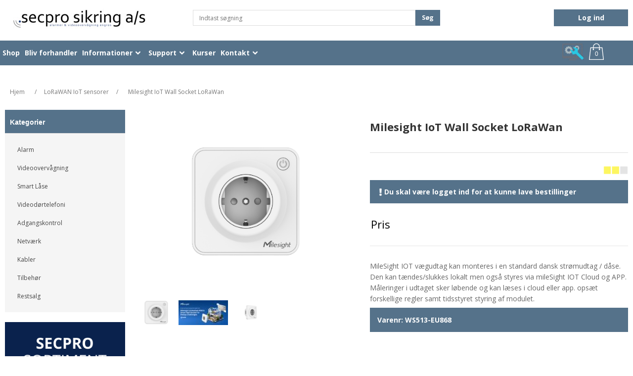

--- FILE ---
content_type: text/html; charset=utf-8
request_url: https://secpro.dk/milesight-iot-wall-socket-lorawan
body_size: 13516
content:
<!DOCTYPE html><html lang=da dir=ltr class="html-product-details-page simple"><head><title>Milesight IoT Wall Socket LoRaWan</title><meta charset=UTF-8><meta name=description content="Opnå fuld kontrol over dine elektriske apparater med Milesight IoT Wall Socket. Styr elektriske enheder eksternt, overvåg energiforbrug, og skab en intelligent og effektiv fremtid for dit hjem eller kontor"><meta name=keywords content="alarmsystemer,alarm erhverv,alarm privat,videoovervågning,overvågningskamera"><meta name=generator content=nopCommerce><meta name=viewport content="width=device-width, initial-scale=1"><meta property=og:type content=product><meta property=og:title content="Milesight IoT Wall Socket LoRaWan"><meta property=og:description content="Opnå fuld kontrol over dine elektriske apparater med Milesight IoT Wall Socket. Styr elektriske enheder eksternt, overvåg energiforbrug, og skab en intelligent og effektiv fremtid for dit hjem eller kontor"><meta property=og:image content=https://secpro.dk/images/thumbs/0021449_milesight-wall-socket-lorawan_550.png><meta property=og:image:url content=https://secpro.dk/images/thumbs/0021449_milesight-wall-socket-lorawan_550.png><meta property=og:url content=https://secpro.dk/milesight-iot-wall-socket-lorawan><meta property=og:site_name content=Secpro><meta property=twitter:card content=summary><meta property=twitter:site content=Secpro><meta property=twitter:title content="Milesight IoT Wall Socket LoRaWan"><meta property=twitter:description content="Opnå fuld kontrol over dine elektriske apparater med Milesight IoT Wall Socket. Styr elektriske enheder eksternt, overvåg energiforbrug, og skab en intelligent og effektiv fremtid for dit hjem eller kontor"><meta property=twitter:image content=https://secpro.dk/images/thumbs/0021449_milesight-wall-socket-lorawan_550.png><meta property=twitter:url content=https://secpro.dk/milesight-iot-wall-socket-lorawan><meta name=viewport content="width=device-width, initial-scale=1"><link rel=preconnect href=https://fonts.googleapis.com><link rel=preconnect href=https://fonts.gstatic.com crossorigin><link rel=stylesheet href="/css/Product.Head.styles.css?v=LmO8sVkDjDfb7BtohvBKR7D33Jc"><link rel=stylesheet href="https://fonts.googleapis.com/css2?family=Open+Sans:wght@300;400;500;600;700;800;900&amp;display=swap"><link rel=stylesheet href="https://fonts.googleapis.com/css2?family=Unica+One&amp;display=swap"><style>.product-details-page .full-description{display:none}.product-details-page .ui-tabs .full-description{display:block}.product-details-page .tabhead-full-description{display:none}.product-details-page .product-specs-box{display:none}.product-details-page .ui-tabs .product-specs-box{display:block}.product-details-page .ui-tabs .product-specs-box .title{display:none}</style><script async src="https://www.googletagmanager.com/gtag/js?id=UA-43562445-1"></script><script>function gtag(){dataLayer.push(arguments)}window.dataLayer=window.dataLayer||[];gtag("js",new Date);gtag("config","UA-43562445-1")</script><link rel=canonical href=https://secpro.dk/milesight-iot-wall-socket-lorawan><link rel=apple-touch-icon sizes=180x180 href=/icons/icons_0/apple-touch-icon.png><link rel=icon type=image/png sizes=32x32 href=/icons/icons_0/favicon-32x32.png><link rel=icon type=image/png sizes=192x192 href=/icons/icons_0/android-chrome-192x192.png><link rel=icon type=image/png sizes=16x16 href=/icons/icons_0/favicon-16x16.png><link rel=manifest href=/icons/icons_0/site.webmanifest><link rel=mask-icon href=/icons/icons_0/safari-pinned-tab.svg color=#5bbad5><link rel="shortcut icon" href=/icons/icons_0/favicon.ico><meta name=msapplication-TileColor content=#2d89ef><meta name=msapplication-TileImage content=/icons/icons_0/mstile-144x144.png><meta name=msapplication-config content=/icons/icons_0/browserconfig.xml><meta name=theme-color content=#ffffff><script src="https://challenges.cloudflare.com/turnstile/v0/api.js?compat=recaptcha" async defer></script><script async src="https://www.googletagmanager.com/gtag/js?id=G-MY4C8NZ0XW"></script><script>function gtag(){dataLayer.push(arguments)}window.dataLayer=window.dataLayer||[];gtag("js",new Date);gtag("config","G-MY4C8NZ0XW")</script><script id=google-tagmanager>(function(n,t,i,r,u){n[r]=n[r]||[];n[r].push({"gtm.start":(new Date).getTime(),event:"gtm.js"});var e=t.getElementsByTagName(i)[0],f=t.createElement(i),o=r!="dataLayer"?"&l="+r:"";f.async=!0;f.src="//www.googletagmanager.com/gtm.js?id="+u+o;e.parentNode.insertBefore(f,e)})(window,document,"script","dataLayer","GTM-M39P2HZ")</script><body><div class=ajax-loading-block-window style=display:none></div><div id=dialog-notifications-success title=Bemærkning style=display:none></div><div id=dialog-notifications-error title=Fejl style=display:none></div><div id=dialog-notifications-warning title=Advarsel style=display:none></div><div id=bar-notification class=bar-notification-container data-close=Luk></div><!--[if lte IE 8]><div style=clear:both;height:59px;text-align:center;position:relative><a href=http://www.microsoft.com/windows/internet-explorer/default.aspx target=_blank> <img src=/Themes/Secpro/Content/images/ie_warning.jpg height=42 width=820 alt="You are using an outdated browser. For a faster, safer browsing experience, upgrade for free today."> </a></div><![endif]--><div class=master-wrapper-page><div class=header><div class=header-upper><div class=header-selectors-wrapper></div><div class=header-links-wrapper><div id=flyout-cart class=flyout-cart><div class=mini-shopping-cart><div class=count>Du har ingen varer i din varekurv.</div></div></div></div></div><div class=header-lower><div class=header-logo><a href="/"> <img alt=Secpro src=https://secpro.dk/images/thumbs/0021182_0000079_SecPro-Logo-1.jpeg> </a></div><div class="search-box store-search-box"><form method=get id=small-search-box-form action=/search><input type=text class=search-box-text id=small-searchterms autocomplete=off name=q placeholder="Indtast søgning" aria-label="Indtast søgning">  <input type=hidden class=instantSearchResourceElement data-highlightfirstfoundelement=false data-minkeywordlength=3 data-defaultproductsortoption=6 data-instantsearchurl=/instantSearchFor data-searchpageurl=/search data-searchinproductdescriptions=false data-numberofvisibleproducts=8 data-noresultsresourcetext="Ingen søgeresultater fundet"> <button type=submit class="button-1 search-box-button">Søg</button></form></div><div class=header-links><div class=login-button-container><a href="javascript:void 0" class=login-btn>Log ind</a></div><div id=login-modal class="modal modal-custom-Data"><span class=angle></span><div class=modal-content><div class=modal-body><a class=close-btn><img alt="close button for the modal" src=../Themes/Secpro/Content/images/close-modal.png></a><div class=desc-container><h3 class=modal-title-text>Log ind</h3><form method=post action="/login?returnurl=%2F"><fieldset class="form-group w-userlogin-username login-animate-input-container trailing-trip"><label class="form-label form-username login-animate-txt" data-js=loginAnimateTxt>Din e-mail <span class=form-required>*</span></label> <input autocomplete=off class="m-login-username form-control email valid" autofocus type=email data-val=true data-val-email="Forkert e-mail" data-val-required="Venligst angiv din email" id=Email name=Email aria-describedby=Email-error aria-invalid=false></fieldset><fieldset class="form-group w-userlogin-username login-animate-input-container trailing-trip"><label class="form-label form-password login-animate-txt" data-js=loginAnimateTxt>Din adgangskode <span class=form-required>*</span></label> <input class="login-animate-input m-login-password password form-control valid" type=password id=Password name=Password aria-invalid=false> <span class=field-validation-valid data-valmsg-for=Password data-valmsg-replace=true></span></fieldset><div class=captcha-box style="margin:15px -10px"><div><div class=cf-turnstile data-sitekey=0x4AAAAAAACDbrdcbm4N6ml9></div></div></div><div class="inputs reversed"><input type=checkbox data-val=true data-val-required="The Husk mig? field is required." id=RememberMe name=RememberMe value=true> <label for=RememberMe>Husk log ind</label></div><div class="login buttons"><input class="button-1 login-button" type=submit value="Log ind"></div><input name=__RequestVerificationToken type=hidden value=CfDJ8MUmTZhPYA5CtZRiUg_fjpsOEzOZR2dFEbymhz5VU5rEVNlXW11_AhqdfawPDtJMIWzXN9oB6MfLToGtPzXTl-p3ce8-LvLc8fIsVBBfVxXqWYmuRwARBJ0fUa_yOaMbkzt8gWjgtLFYe1Pq-JZJHpg></form><ul class="list-unstyled ul-list-login"><li class=list-login><a href="/glemt-adgangskode/" class=keychainify-checked>Glemt din adgangskode?</a><li class=list-login><a href="/ansoeg-om-bruger/" class=keychainify-checked>Ansøg om bruger (B2B)</a><li class=list-login><a href="/tilmeld-nyhedsbrev/" class=keychainify-checked>Nyhedstilmelding</a></ul><div class=external-authentication style=margin-top:50px></div></div></div></div></div><ul class=custom-header id=topItem><a class=setting-image-cont href=https://anydesk.com/en> <img class=icon-settings src=/Themes/Secpro/Content/images/pc-help.jpg alt="secpro support button"> </a> <a class=shopping-cart-container2 href=/cart> <svg xmlns=http://www.w3.org/2000/svg xmlns:xlink=http://www.w3.org/1999/xlink viewBox="0 0 50 50" version=1.1 width=50px height=50px><g><path d="M 25 1 C 19.464844 1 15 5.464844 15 11 L 15 13 L 7.09375 13 L 7 13.875 L 3 48.875 L 2.875 50 L 47.125 50 L 47 48.875 L 43 13.875 L 42.90625 13 L 35 13 L 35 11 C 35 5.464844 30.535156 1 25 1 Z M 25 3 C 29.464844 3 33 6.535156 33 11 L 33 13 L 17 13 L 17 11 C 17 6.535156 20.535156 3 25 3 Z M 8.90625 15 L 15 15 L 15 17.28125 C 14.402344 17.628906 14 18.261719 14 19 C 14 20.105469 14.894531 21 16 21 C 17.105469 21 18 20.105469 18 19 C 18 18.261719 17.597656 17.628906 17 17.28125 L 17 15 L 33 15 L 33 17.28125 C 32.402344 17.628906 32 18.261719 32 19 C 32 20.105469 32.894531 21 34 21 C 35.105469 21 36 20.105469 36 19 C 36 18.261719 35.597656 17.628906 35 17.28125 L 35 15 L 41.09375 15 L 44.875 48 L 5.125 48 Z "></path></g></svg> <span class=cart-qty>0</span> </a></ul></div></div></div><div class=header-menu id=header-custom><ul class=mega-menu data-isrtlenabled=false data-enableclickfordropdown=true><li><a href=/shop title=Shop><span> Shop</span></a><li><a href="/ansoeg-om-bruger/" title="Bliv forhandler"><span> Bliv forhandler</span></a><li class=has-sublist><a href=/faq class=with-subcategories title=Informationer><span> Informationer</span></a><div class=plus-button></div><div class=sublist-wrap><ul class=sublist><li class=back-button><span>Back</span><li><a href=/faq title=FAQ><span> FAQ</span></a><li><a href=/handelsbetingelser title=Handelsbetingelser><span> Handelsbetingelser</span></a><li><a href=/baeredygtighedsprincip title=Bæredygtighedsprincipper><span> B&#xE6;redygtighedsprincipper</span></a><li><a href=/kunde-case-hoerup-laase-sikring-koege-festuge title="Kunde case: Mobil videoovervågning" target=_blank><span> Kunde case: Mobil videooverv&#xE5;gning</span></a><li><a href=/projektering title="Projektering og rådgivning"><span> Projektering og r&#xE5;dgivning</span></a></ul></div><li class=has-sublist><a href="http://support.secpro.dk/" class=with-subcategories title=Support target=_blank><span> Support</span></a><div class=plus-button></div><div class=sublist-wrap><ul class=sublist><li class=back-button><span>Back</span><li><a href="http://support.secpro.dk/" title="Secpro Support Site" target=_blank><span> Secpro Support Site</span></a><li><a href="https://support.trueguard.dk/" title="TrueGuard Support"><span> TrueGuard Support</span></a><li><a href=https://secpro.dk/images/uploaded/Manualer/Ajax%20Support/Quick%20Guide%20til%20Ajax%20Partner%20Portal%20(1).pdf title="Ajax partner portal - Quick Guide"><span> Ajax partner portal - Quick Guide</span></a><li><a href=https://secpro.dk/images/uploaded/Manualer/Ajax%20Support/Oprettelse%20af%20Ajax%20Pro%20Desktop%20-%20Virksomhedskonto_Ver.2%20(2).pdf title="Ajax Pro Desktop - Virksomhedskonto"><span> Ajax Pro Desktop - Virksomhedskonto</span></a><li><a href=/privacy-policy-trueconnect title="Privacy policy trueconnect+" target=_blank><span> Privacy policy trueconnect&#x2B;</span></a></ul></div><li><a href=https://secpro.dk/kursus title=Kurser><span> Kurser</span></a><li class=has-sublist><a href=/kontakt-os class=with-subcategories title=Kontakt target=_blank><span> Kontakt</span></a><div class=plus-button></div><div class=sublist-wrap><ul class=sublist><li class=back-button><span>Back</span><li><a href=/job title="Job hos SecPro"><span> Job hos SecPro</span></a><li><a href=/kotakt-os title="Kontakt os"><span> Kontakt os</span></a><li><a href=/kontakt-formular title="Kontakt formular"><span> Kontakt formular</span></a></ul></div></ul><div class=menu-title><span>Menu</span></div><ul class=mega-menu-responsive><li><a href=/shop title=Shop><span> Shop</span></a><li><a href="/ansoeg-om-bruger/" title="Bliv forhandler"><span> Bliv forhandler</span></a><li class=has-sublist><a href=/faq class=with-subcategories title=Informationer><span> Informationer</span></a><div class=plus-button></div><div class=sublist-wrap><ul class=sublist><li class=back-button><span>Back</span><li><a href=/faq title=FAQ><span> FAQ</span></a><li><a href=/handelsbetingelser title=Handelsbetingelser><span> Handelsbetingelser</span></a><li><a href=/baeredygtighedsprincip title=Bæredygtighedsprincipper><span> B&#xE6;redygtighedsprincipper</span></a><li><a href=/kunde-case-hoerup-laase-sikring-koege-festuge title="Kunde case: Mobil videoovervågning" target=_blank><span> Kunde case: Mobil videooverv&#xE5;gning</span></a><li><a href=/projektering title="Projektering og rådgivning"><span> Projektering og r&#xE5;dgivning</span></a></ul></div><li class=has-sublist><a href="http://support.secpro.dk/" class=with-subcategories title=Support target=_blank><span> Support</span></a><div class=plus-button></div><div class=sublist-wrap><ul class=sublist><li class=back-button><span>Back</span><li><a href="http://support.secpro.dk/" title="Secpro Support Site" target=_blank><span> Secpro Support Site</span></a><li><a href="https://support.trueguard.dk/" title="TrueGuard Support"><span> TrueGuard Support</span></a><li><a href=https://secpro.dk/images/uploaded/Manualer/Ajax%20Support/Quick%20Guide%20til%20Ajax%20Partner%20Portal%20(1).pdf title="Ajax partner portal - Quick Guide"><span> Ajax partner portal - Quick Guide</span></a><li><a href=https://secpro.dk/images/uploaded/Manualer/Ajax%20Support/Oprettelse%20af%20Ajax%20Pro%20Desktop%20-%20Virksomhedskonto_Ver.2%20(2).pdf title="Ajax Pro Desktop - Virksomhedskonto"><span> Ajax Pro Desktop - Virksomhedskonto</span></a><li><a href=/privacy-policy-trueconnect title="Privacy policy trueconnect+" target=_blank><span> Privacy policy trueconnect&#x2B;</span></a></ul></div><li><a href=https://secpro.dk/kursus title=Kurser><span> Kurser</span></a><li class=has-sublist><a href=/kontakt-os class=with-subcategories title=Kontakt target=_blank><span> Kontakt</span></a><div class=plus-button></div><div class=sublist-wrap><ul class=sublist><li class=back-button><span>Back</span><li><a href=/job title="Job hos SecPro"><span> Job hos SecPro</span></a><li><a href=/kotakt-os title="Kontakt os"><span> Kontakt os</span></a><li><a href=/kontakt-formular title="Kontakt formular"><span> Kontakt formular</span></a></ul></div><li class=logged-in><a href="javascript:void 0" class=menu-logged-in>Log ind</a></ul></div><div class=master-wrapper-content><div class=master-column-wrapper><div class=breadcrumb><ul itemscope itemtype=http://schema.org/BreadcrumbList><li><span> <a href="/"> <span>Hjem</span> </a> </span> <span class=delimiter>/</span><li itemprop=itemListElement itemscope itemtype=http://schema.org/ListItem><a href=/lorawan-iot-sensorer itemprop=item> <span itemprop=name>LoRaWAN IoT sensorer</span> </a> <span class=delimiter>/</span><meta itemprop=position content=1><li itemprop=itemListElement itemscope itemtype=http://schema.org/ListItem><strong class=current-item itemprop=name>Milesight IoT Wall Socket LoRaWan</strong> <span itemprop=item itemscope itemtype=http://schema.org/Thing id=/milesight-iot-wall-socket-lorawan> </span><meta itemprop=position content=2></ul></div><div class=side-2><div class="block block-category-navigation"><div class=title><strong>Kategorier</strong></div><div class=listbox><ul class=list><li class=inactive><a href=/alarm-2>Alarm </a><li class=inactive><a href=/overv%C3%A5gning>Videooverv&#xE5;gning </a><li class=inactive><a href=/smart-l%C3%A5se>Smart L&#xE5;se </a><li class=inactive><a href=/video-doertelefoni>Videod&#xF8;rtelefoni </a><li class=inactive><a href=/adgangskontrol>Adgangskontrol </a><li class=inactive><a href=/96-netvaerk>Netv&#xE6;rk </a><li class=inactive><a href=/92-kabler>Kabler </a><li class=inactive><a href=/62-tilbehoer>Tilbeh&#xF8;r </a><li class=inactive><a href=/10-restsalg>Restsalg </a></ul></div></div><div class=slider-wrapper><div class="anywhere-slider anywhere-slick-slider" id=anywhereSlider2 data-mobilebreakpoint=768 data-slick="{&#34;adaptiveHeight&#34;:false,&#34;zIndex&#34;:0,&#34;autoplay&#34;:true,&#34;autoplaySpeed&#34;:3000,&#34;speed&#34;:1000,&#34;pauseOnHover&#34;:false,&#34;fade&#34;:false,&#34;infinite&#34;:true,&#34;dots&#34;:false,&#34;arrows&#34;:false,&#34;appendArrows&#34;:&#34;#anywhereSlider2 .slick-arrows&#34;,&#34;slide&#34;:&#34;.picture-slide, .html-slide&#34;,&#34;slidesToShow&#34;:1,&#34;slidesToScroll&#34;:1,&#34;responsive&#34;:[{&#34;breakpoint&#34;:768}],&#34;lazyLoad&#34;:&#34;ondemand&#34;,&#34;centerPadding&#34;:&#34;0px&#34;,&#34;centerMode&#34;:true,&#34;rtl&#34;:false}"><div class="anywhereslider-slide picture-slide first-slide"><a href="https://online.flippingbook.com/view/976046500/"> <picture><source media="(max-width: 768px)" srcset=https://secpro.dk/images/thumbs/0022176_SecPro-katalog.png><img src=https://secpro.dk/images/thumbs/0022175_SecPro-katalog.png> </picture> </a></div><div class="anywhereslider-slide picture-slide"><a href=/309-reyee-netvaerksprodukter> <img alt="Reyee by ruijie banner" src="[data-uri]" data-lazy=https://secpro.dk/images/thumbs/0020522_reyee-slider-sidebar.jpeg data-mobilepicturesrc=https://secpro.dk/images/thumbs/0020523_reyee-slider-sidebar.jpeg data-desktoppicturesrc=https://secpro.dk/images/thumbs/0020522_reyee-slider-sidebar.jpeg> </a></div><div class="anywhereslider-slide picture-slide"><a href=/63-milesight-videoovervaagning> <img alt="milesight product banner" src="[data-uri]" data-lazy=https://secpro.dk/images/thumbs/0020524_0002236_ms-banner2.jpeg data-mobilepicturesrc=https://secpro.dk/images/thumbs/0020525_0002236_ms-banner2.jpeg data-desktoppicturesrc=https://secpro.dk/images/thumbs/0020524_0002236_ms-banner2.jpeg> </a></div><div class="anywhereslider-slide picture-slide"><a href=/263-ajax-alarm> <img alt="ajax bliv forhandler" src="[data-uri]" data-lazy=https://secpro.dk/images/thumbs/0020526_0000087_Lille-banner-forside-ajax.jpeg data-mobilepicturesrc=https://secpro.dk/images/thumbs/0020527_0000087_Lille-banner-forside-ajax.jpeg data-desktoppicturesrc=https://secpro.dk/images/thumbs/0020526_0000087_Lille-banner-forside-ajax.jpeg> </a></div><div class=slick-arrows></div></div></div></div><div class=center-2><div class="page product-details-page ck-content simple-page"><div class=page-body><form method=post id=product-details-form action=/milesight-iot-wall-socket-lorawan><div itemscope itemtype=http://schema.org/Product><meta itemprop=name content="Milesight IoT Wall Socket LoRaWan"><meta itemprop=sku content=WS513-EU868><meta itemprop=gtin><meta itemprop=mpn><meta itemprop=description content="MileSight IOT vægudtag kan monteres i en standard dansk strømudtag / dåse. 
Den kan tændes/slukkes lokalt men også styres via mileSight IOT Cloud og APP. 
Måleringer i udtaget sker løbende og kan læses i cloud eller app. opsæt forskellige regler samt tidsstyret styring af modulet. "><meta itemprop=image content=https://secpro.dk/images/thumbs/0021449_milesight-wall-socket-lorawan_550.png><div itemprop=offers itemscope itemtype=http://schema.org/Offer><meta itemprop=url content=https://secpro.dk/milesight-iot-wall-socket-lorawan><meta itemprop=price content=0.00><meta itemprop=priceCurrency><meta itemprop=priceValidUntil><meta itemprop=availability content=http://schema.org/InStock></div><div itemprop=review itemscope itemtype=http://schema.org/Review><meta itemprop=author content=ALL><meta itemprop=url content=/productreviews/5628></div></div><div data-productid=5628><div class=product-essential><input type=hidden class=cloudZoomPictureThumbnailsInCarouselData data-vertical=false data-numvisible=5 data-numscrollable=5 data-enable-slider-arrows=true data-enable-slider-dots=false data-size=3 data-rtl=false data-responsive-breakpoints-for-thumbnails="[{&#34;breakpoint&#34;:1001,&#34;settings&#34;:{&#34;arrows&#34;:false,&#34;dots&#34;:true}},{&#34;breakpoint&#34;:600,&#34;settings&#34;:{&#34;slidesToShow&#34;:4,&#34;slidesToScroll&#34;:4,&#34;arrows&#34;:false,&#34;dots&#34;:true}},{&#34;breakpoint&#34;:400,&#34;settings&#34;:{&#34;slidesToShow&#34;:3,&#34;slidesToScroll&#34;:3,&#34;arrows&#34;:false,&#34;dots&#34;:true}}]" data-magnificpopup-counter="%curr% af %total%" data-magnificpopup-prev="Forrige (Venstre piletast)" data-magnificpopup-next="Næste (Højre piletast)" data-magnificpopup-close="Luk (Esc)" data-magnificpopup-loading=Indlæser...> <input type=hidden class=cloudZoomAdjustPictureOnProductAttributeValueChange data-productid=5628 data-isintegratedbywidget=true> <input type=hidden class=cloudZoomEnableClickToZoom><div class="gallery sevenspikes-cloudzoom-gallery"><div class=picture-wrapper><div class=picture id=sevenspikes-cloud-zoom data-zoomwindowelementid="" data-selectoroftheparentelementofthecloudzoomwindow="" data-defaultimagecontainerselector=".product-essential .gallery" data-zoom-window-width=244 data-zoom-window-height=257><a href=https://secpro.dk/images/thumbs/0021449_milesight-wall-socket-lorawan.png data-full-image-url=https://secpro.dk/images/thumbs/0021449_milesight-wall-socket-lorawan.png class=picture-link id=zoom1> <img src=https://secpro.dk/images/thumbs/0021449_milesight-wall-socket-lorawan_550.png alt="Billede af Milesight IoT Wall Socket LoRaWan" class=cloudzoom id=cloudZoomImage itemprop=image data-cloudzoom="appendSelector: '.picture-wrapper', zoomPosition: 'inside', zoomOffsetX: 0, captionPosition: 'bottom', tintOpacity: 0, zoomWidth: 244, zoomHeight: 257, easing: 3, touchStartDelay: true, zoomFlyOut: false, disableZoom: 'auto'"> </a></div></div><div class="picture-thumbs in-carousel"><div class=picture-thumbs-list id=picture-thumbs-carousel><div class=picture-thumbs-item><a class="cloudzoom-gallery thumb-item" data-full-image-url=https://secpro.dk/images/thumbs/0021449_milesight-wall-socket-lorawan.png data-cloudzoom="appendSelector: '.picture-wrapper', zoomPosition: 'inside', zoomOffsetX: 0, captionPosition: 'bottom', tintOpacity: 0, zoomWidth: 244, zoomHeight: 257, useZoom: '.cloudzoom', image: 'https://secpro.dk/images/thumbs/0021449_milesight-wall-socket-lorawan_550.png', zoomImage: 'https://secpro.dk/images/thumbs/0021449_milesight-wall-socket-lorawan.png', easing: 3, touchStartDelay: true, zoomFlyOut: false, disableZoom: 'auto'"> <img class=cloud-zoom-gallery-img src=https://secpro.dk/images/thumbs/0021449_milesight-wall-socket-lorawan_100.png alt="Billede af Milesight IoT Wall Socket LoRaWan"> </a></div><div class=picture-thumbs-item><a class="cloudzoom-gallery thumb-item" data-full-image-url=https://secpro.dk/images/thumbs/0021450_milesight-wall-socket-lorawan.jpeg data-cloudzoom="appendSelector: '.picture-wrapper', zoomPosition: 'inside', zoomOffsetX: 0, captionPosition: 'bottom', tintOpacity: 0, zoomWidth: 244, zoomHeight: 257, useZoom: '.cloudzoom', image: 'https://secpro.dk/images/thumbs/0021450_milesight-wall-socket-lorawan_550.jpeg', zoomImage: 'https://secpro.dk/images/thumbs/0021450_milesight-wall-socket-lorawan.jpeg', easing: 3, touchStartDelay: true, zoomFlyOut: false, disableZoom: 'auto'"> <img class=cloud-zoom-gallery-img src=https://secpro.dk/images/thumbs/0021450_milesight-wall-socket-lorawan_100.jpeg alt="Billede af Milesight IoT Wall Socket LoRaWan"> </a></div><div class=picture-thumbs-item><a class="cloudzoom-gallery thumb-item" data-full-image-url=https://secpro.dk/images/thumbs/0021451_milesight-wall-socket-lorawan.png data-cloudzoom="appendSelector: '.picture-wrapper', zoomPosition: 'inside', zoomOffsetX: 0, captionPosition: 'bottom', tintOpacity: 0, zoomWidth: 244, zoomHeight: 257, useZoom: '.cloudzoom', image: 'https://secpro.dk/images/thumbs/0021451_milesight-wall-socket-lorawan_550.png', zoomImage: 'https://secpro.dk/images/thumbs/0021451_milesight-wall-socket-lorawan.png', easing: 3, touchStartDelay: true, zoomFlyOut: false, disableZoom: 'auto'"> <img class=cloud-zoom-gallery-img src=https://secpro.dk/images/thumbs/0021451_milesight-wall-socket-lorawan_100.png alt="Billede af Milesight IoT Wall Socket LoRaWan"> </a></div></div></div></div><div class=gallery><div class=picture><img alt="Billede af Milesight IoT Wall Socket LoRaWan" src=https://secpro.dk/images/thumbs/0021449_milesight-wall-socket-lorawan_550.png title="Billede af Milesight IoT Wall Socket LoRaWan" id=main-product-img-5628></div><div class=picture-thumbs><div class=thumb-item><img src=https://secpro.dk/images/thumbs/0021449_milesight-wall-socket-lorawan_100.png alt="Billede af Milesight IoT Wall Socket LoRaWan" title="Billede af Milesight IoT Wall Socket LoRaWan" data-defaultsize=https://secpro.dk/images/thumbs/0021449_milesight-wall-socket-lorawan_550.png data-fullsize=https://secpro.dk/images/thumbs/0021449_milesight-wall-socket-lorawan.png></div><div class=thumb-item><img src=https://secpro.dk/images/thumbs/0021450_milesight-wall-socket-lorawan_100.jpeg alt="Billede af Milesight IoT Wall Socket LoRaWan" title="Billede af Milesight IoT Wall Socket LoRaWan" data-defaultsize=https://secpro.dk/images/thumbs/0021450_milesight-wall-socket-lorawan_550.jpeg data-fullsize=https://secpro.dk/images/thumbs/0021450_milesight-wall-socket-lorawan.jpeg></div><div class=thumb-item><img src=https://secpro.dk/images/thumbs/0021451_milesight-wall-socket-lorawan_100.png alt="Billede af Milesight IoT Wall Socket LoRaWan" title="Billede af Milesight IoT Wall Socket LoRaWan" data-defaultsize=https://secpro.dk/images/thumbs/0021451_milesight-wall-socket-lorawan_550.png data-fullsize=https://secpro.dk/images/thumbs/0021451_milesight-wall-socket-lorawan.png></div></div></div><div class=overview><div class=product-name><h1>Milesight IoT Wall Socket LoRaWan</h1></div><span data-text="Få på lager" class=stocktooltip> <img alt="stock level indicator" class=stock-img src=../Themes/Secpro/Content/images/stock/fewinstock.png> </span><div itemscope itemprop=offers class=m-product-offer><meta itemprop=itemCondition content=new><meta itemprop=name content="TrueGuard SmartHome Alarmpakke Foto"><div class="panel panel-warning panel-rounded m-product-warnings"><div class=panel-body><span class="m-product-b2b m-product-b2b-hidden-prices is-block"><img alt="Du skal være logget ind for at kunne lave bestillinger" class=exclamation src=../Themes/Secpro/Content/images/exclamation-solid.png> Du skal være logget ind for at kunne lave bestillinger</span></div></div></div><div class=prices><div class=product-price><span id=price-value-5628 class=price-value-5628><p><span class="is-block m-product-priceline"><table class=table-pris><tr><td><span class=price-text>Pris</span><td><span class="h4 m-product-price main"></span></table><table class="table-pris variant-price"><tr></table></span></span></div></div><hr class=hr><div class=short-description>MileSight IOT vægudtag kan monteres i en standard dansk strømudtag / dåse. Den kan tændes/slukkes lokalt men også styres via mileSight IOT Cloud og APP. Måleringer i udtaget sker løbende og kan læses i cloud eller app. opsæt forskellige regler samt tidsstyret styring af modulet.</div><div class=attachments_details><ul></ul></div><div class=additional-details><div class=sku><span class=label>Varenr:</span> <span class=value id=sku-5628>WS513-EU868</span></div></div><div class=overview-buttons></div><div class=action-container></div></div><div class=full-description><p>MileSight IOT vægudtag kan monteres i en standard dansk strømudtag / dåse.&nbsp;<p>Den kan tændes/slukkes lokalt men også styres via mileSight IOT Cloud og APP.&nbsp;<p>Måleringer i udtaget sker løbende og kan læses i cloud eller app. opsæt forskellige regler samt tidsstyret styring af modulet.&nbsp;<ul><li>Nem fjernbetjening og lokalstyrinbg<li>Tilpasset planlægningskontrol<li>Gruppekontrol<li>Beskyt enheder med overbelastningsbeskyttelse<li>Intelligent strømforbrugsstyring<li>Avanceret LoRaWAN®-forbindelse<li>Milesight D2D-kommunikation<li>V-0 Flammehæmmende materiale</ul><p><strong><img src="/images/uploaded/Milesight IoT/WS-513.jpg" alt="" width=800 height=293></strong><p><strong><img src="/images/uploaded/Milesight IoT/empowering-energy-management-milesight-unleashes-ws51x-smart-wall-socket.jpg" alt="" width=800 height=400></strong><p><strong>Milesight IoT væg socket: Intelligent Strømstyring til dit Hjem eller Kontor</strong><p>Milesight IoT<strong> </strong>væg Socket er den ultimative løsning til smart strømstyring, der giver dig fuld kontrol over dine elektriske apparater. Med intuitiv teknologi og avancerede funktioner hjælper denne vægudtag dig med at spare energi og skabe et mere bekvemt miljø.<p><strong>Fjernkontrol og Tidsplanlægning:</strong><p>Med Milesight IoT væg Socket kan du styre dine elektriske apparater eksternt fra din smartphone eller computer. Tidsplanlæg og automatiser enhedsdrift for at spare energi og øge bekvemmeligheden i din daglige rutine.<p><strong>Energiforbrugsdata:</strong><p>Få dybdegående indsigt i dit strømforbrug med realtids- og historiske data. Identificer energislugere og træf informerede beslutninger om, hvordan du kan reducere dit forbrug.<p><strong>Beskyttelse mod Overbelastning og Strømspids:</strong><p>Milesight IoT væg Socket er designet til at beskytte dine enheder mod overbelastning, hvilket forlænger deres levetid og giver ekstra sikkerhed.<p><strong>Kompakt og Diskret Design:</strong><p>Det diskrete design og den kompakte størrelse af Milesight IoT væg Socket gør det let at integrere i ethvert hjem eller kontormiljø uden at forstyrre æstetikken.<p><strong>Bæredygtighed og Bevarelse:</strong><p>Med mulighed for at spare energi og reducere spild spiller Milesight IoT Wall Socket en rolle i at bevare miljøet og fremme bæredygtighed.</div></div><div id=quickTabs class=productTabs data-ajaxenabled=false data-productreviewsaddnewurl=/ProductTab/ProductReviewsTabAddNew/5628 data-productcontactusurl=/ProductTab/ProductContactUsTabAddNew/5628 data-couldnotloadtaberrormessage="Couldn't load this tab."><div class=productTabs-header><ul><li><a href=#quickTab-description>Beskrivelse</a></ul></div><div class=productTabs-body><div id=quickTab-description><div class=full-description><p>MileSight IOT vægudtag kan monteres i en standard dansk strømudtag / dåse.&nbsp;<p>Den kan tændes/slukkes lokalt men også styres via mileSight IOT Cloud og APP.&nbsp;<p>Måleringer i udtaget sker løbende og kan læses i cloud eller app. opsæt forskellige regler samt tidsstyret styring af modulet.&nbsp;<ul><li>Nem fjernbetjening og lokalstyrinbg<li>Tilpasset planlægningskontrol<li>Gruppekontrol<li>Beskyt enheder med overbelastningsbeskyttelse<li>Intelligent strømforbrugsstyring<li>Avanceret LoRaWAN®-forbindelse<li>Milesight D2D-kommunikation<li>V-0 Flammehæmmende materiale</ul><p><strong><img src="/images/uploaded/Milesight IoT/WS-513.jpg" alt="" width=800 height=293></strong><p><strong><img src="/images/uploaded/Milesight IoT/empowering-energy-management-milesight-unleashes-ws51x-smart-wall-socket.jpg" alt="" width=800 height=400></strong><p><strong>Milesight IoT væg socket: Intelligent Strømstyring til dit Hjem eller Kontor</strong><p>Milesight IoT<strong> </strong>væg Socket er den ultimative løsning til smart strømstyring, der giver dig fuld kontrol over dine elektriske apparater. Med intuitiv teknologi og avancerede funktioner hjælper denne vægudtag dig med at spare energi og skabe et mere bekvemt miljø.<p><strong>Fjernkontrol og Tidsplanlægning:</strong><p>Med Milesight IoT væg Socket kan du styre dine elektriske apparater eksternt fra din smartphone eller computer. Tidsplanlæg og automatiser enhedsdrift for at spare energi og øge bekvemmeligheden i din daglige rutine.<p><strong>Energiforbrugsdata:</strong><p>Få dybdegående indsigt i dit strømforbrug med realtids- og historiske data. Identificer energislugere og træf informerede beslutninger om, hvordan du kan reducere dit forbrug.<p><strong>Beskyttelse mod Overbelastning og Strømspids:</strong><p>Milesight IoT væg Socket er designet til at beskytte dine enheder mod overbelastning, hvilket forlænger deres levetid og giver ekstra sikkerhed.<p><strong>Kompakt og Diskret Design:</strong><p>Det diskrete design og den kompakte størrelse af Milesight IoT væg Socket gør det let at integrere i ethvert hjem eller kontormiljø uden at forstyrre æstetikken.<p><strong>Bæredygtighed og Bevarelse:</strong><p>Med mulighed for at spare energi og reducere spild spiller Milesight IoT Wall Socket en rolle i at bevare miljøet og fremme bæredygtighed.</div></div></div></div><div class=product-collateral id=5628></div></div><input name=__RequestVerificationToken type=hidden value=CfDJ8MUmTZhPYA5CtZRiUg_fjpsOEzOZR2dFEbymhz5VU5rEVNlXW11_AhqdfawPDtJMIWzXN9oB6MfLToGtPzXTl-p3ce8-LvLc8fIsVBBfVxXqWYmuRwARBJ0fUa_yOaMbkzt8gWjgtLFYe1Pq-JZJHpg></form></div></div></div></div></div><div class=footer><div class=footer-upper><div class=html-widget><div class="footer-block information"><div class=title><strong>SecPro Sikring A/S</strong></div><div class=collapsable><ul class="m-links list-unstyled"><li class="contact-data-address contact-data-list">Albuen 58<li class="contact-data-address contact-data-list">6000 Kolding<li class="contact-data-country contact-data-list">Denmark<li class="contact-data-telephone contact-data-list"><span class=contact-text>Telefonnr.</span><span class=contact-colon>:</span> 70225088<li class="contact-data-email contact-data-list"><span class=contact-text>E-mail</span><span class=contact-colon>:</span><a href=mailto:info@secpro.dk>info@secpro.dk</a><li class="contact-data-vat contact-data-list"><span class=contact-text>CVR-nummer</span><span class=contact-colon>:</span> 31074568</ul></div></div><div class="footer-block customer-service"><div class=title><strong>Kategorier</strong></div><div class=collapsable><ul class=list><li><a href=/263-ajax-alarm>Ajax alarm</a><li><a href="/6-trueguard-alarmer/">TrueGuard alarmer</a><li><a href=/63-milesight-videoovervaagning>Milesight videoovervågning</a><li><a href=https://secpro.dk/imou-videoovervaagning>IMOU Videoovervågning</a><li><a href=https://secpro.dk/adgangskontrol>Adgangskontrol</a><li><a class=sitemap href=#>Se mere</a></ul></div></div></div><div class=html-widget><div class="footer-block my-account"><div class=title><strong>Info</strong></div><div class=collapsable><ul class=list><li><a href=/alle-nyheder>Nyheder</a><li><a href=/faq>FAQ</a><li><a href=/alle-nyheder>Alarmer</a><li><a href=/alle-nyheder>Videoovervågning</a><li><a href=/kursus>Kursus</a><li><a href="https://www.jvsg.com/calculators/cctv-lens-calculator/">Kameraberegner</a><li><a href=https://secpro.dk/milesight-live-view-secpro target=_blank rel=noopener>Milesight Live View</a></ul></div></div></div></div></div><script>(function(n){n||(window.lintrk=function(n,t){window.lintrk.q.push([n,t])},window.lintrk.q=[]);var i=document.getElementsByTagName("script")[0],t=document.createElement("script");t.type="text/javascript";t.async=!0;t.src="https://snap.licdn.com/li.lms-analytics/insight.min.js";i.parentNode.insertBefore(t,i)})(window.lintrk)</script><noscript><img height=1 width=1 style=display:none alt="" src="https://px.ads.linkedin.com/collect/?pid=522529&amp;fmt=gif"></noscript></div><input name=__RequestVerificationToken type=hidden value=CfDJ8MUmTZhPYA5CtZRiUg_fjpsOEzOZR2dFEbymhz5VU5rEVNlXW11_AhqdfawPDtJMIWzXN9oB6MfLToGtPzXTl-p3ce8-LvLc8fIsVBBfVxXqWYmuRwARBJ0fUa_yOaMbkzt8gWjgtLFYe1Pq-JZJHpg><script src="/lib_npm/jquery/jquery.min.js?v=zUe1_AxXYZnoAG2qCvDV3jP28qo"></script><script src="/lib_npm/jquery-validation/jquery.validate.min.js?v=G7u4AqxVeQcFrm7X7GmFQZqERtE"></script><script src="/lib_npm/jquery-validation-unobtrusive/jquery.validate.unobtrusive.min.js?v=ASrgBo2pcP0BME5OK94v8AjshjU"></script><script src="/lib_npm/jquery-ui-dist/jquery-ui.min.js?v=qLhr1MkMbnTzvFrWocUwwJCmJPA"></script><script src="/lib_npm/jquery-migrate/jquery-migrate.min.js?v=08j2y_E2l1QBDt8ZUTQD6EjhJaI"></script><script src="/js/public.common.js?v=Ac3eUvNU794mOtN15sn696Mdj1A"></script><script src="/js/public.ajaxcart.js?v=GozFPU5E1dr72mtLZZLSXO2jBBw"></script><script src="/js/public.countryselect.js?v=PL_qZM7uDgcJzuwxvfP5VUhjs0s"></script><script src="/lib/kendo/2020.1.406/js/kendo.core.min.js?v=KOkEyepmEqZARSttRB53X2aleVE"></script><script src="/lib/kendo/2020.1.406/js/kendo.data.min.js?v=EFci4OytbKIgRJJ9gl61hpoICC8"></script><script src="/lib/kendo/2020.1.406/js/kendo.popup.min.js?v=ytKv3b64L1t59BXAMrAg5y0Xcao"></script><script src="/lib/kendo/2020.1.406/js/kendo.list.min.js?v=k5Ptc-jNWJhYCmSgKfx8ZlDXmPA"></script><script src="/lib/kendo/2020.1.406/js/kendo.autocomplete.min.js?v=QETBbWlwtlcRQMkTUpYOCCQU1y8"></script><script src="/lib/kendo/2020.1.406/js/kendo.fx.min.js?v=kwqsC5mGlFOSusPQJPChWx6slPU"></script><script src="/Plugins/SevenSpikes.Core/Scripts/cloudzoom.core.min.js?v=eWVGo0YOo8wS_JLvLXjp-pRcOW8"></script><script src="/Plugins/SevenSpikes.Nop.Plugins.CloudZoom/Scripts/CloudZoom.min.js?v=OrAp4H4MW4VL3yoZBjB89OOF2Bw"></script><script src="/Plugins/SevenSpikes.Nop.Plugins.CloudZoom/Scripts/Carousel/slick-slider-1.6.0.min.js?v=KPrNAfTYouLHTvnOh7KOuHFYez8"></script><script src="/lib_npm/magnific-popup/jquery.magnific-popup.min.js?v=YuOR46wnkb8PnqNV7ZyYKshLCWY"></script><script src="/Plugins/SevenSpikes.Nop.Plugins.NopQuickTabs/Scripts/ProductTabs.min.js?v=mw85UgTmUI6SNnoTmky41N73-TA"></script><script src="/Plugins/SevenSpikes.Core/Scripts/sevenspikes.core.min.js?v=hZOhIt3VYnvJvOaqQ3way_lSYCM"></script><script src="/Plugins/SevenSpikes.Nop.Plugins.AnywhereSliders/Scripts/AnywhereSliders.min.js?v=GWr1f1yQ0upceeVgC68aVMfu8ck"></script><script src="/Plugins/SevenSpikes.Core/Scripts/slick-slider-1.6.0.min.js?v=7-FI3c92E4s5IrglQHZrwjhOzG0"></script><script src="/Plugins/SevenSpikes.Nop.Plugins.InstantSearch/Scripts/InstantSearch.min.js?v=ZdxSZ_d2EjuzNBEpjg7iqM4jifc"></script><script src="/Plugins/SevenSpikes.Core/Scripts/perfect-scrollbar.min.js?v=UL7nSkPVBlrsP-LP8FBDtGOz8u0"></script><script src="/Plugins/SevenSpikes.Nop.Plugins.MegaMenu/Scripts/MegaMenu.min.js?v=YElU5kTewd6ClS9MYrWWnL1NreE"></script><script src="/Themes/Secpro/Content/scripts/jquery.matchHeight.js?v=Fc8Bc3btMFeyCWuIfIzHvJorJAA"></script><script src="/Themes/Secpro/Content/scripts/custom.js?v=6Qto46Ut7K7LPB3q-rlkqLFeUW4"></script><script>$(document).ready(function(){$(".thumb-item img").on("click",function(){$("#main-product-img-5628").attr("src",$(this).attr("data-defaultsize"));$("#main-product-img-5628").attr("title",$(this).attr("title"));$("#main-product-img-5628").attr("alt",$(this).attr("alt"));$("#main-product-img-lightbox-anchor-5628").attr("href",$(this).attr("data-fullsize"));$("#main-product-img-lightbox-anchor-5628").attr("title",$(this).attr("title"))})})</script><script id=instantSearchItemTemplate type=text/x-kendo-template>
    <div class="instant-search-item" data-url="${ data.CustomProperties.Url }">
        <a class="iOS-temp" href="${ data.CustomProperties.Url }">
            <div class="img-block">
                <img src="${ data.DefaultPictureModel.ImageUrl }" alt="${ data.Name }" title="${ data.Name }" style="border: none">
            </div>
            <div class="detail">
                <div class="title">${ data.Name }</div>
                    <div class="sku"># var sku = ""; if (data.CustomProperties.Sku != null) { sku = "Varenr: " + data.CustomProperties.Sku } # #= sku #</div>
                <div class="price"># var price = ""; if (data.ProductPrice.Price) { price = data.ProductPrice.Price } # #= price #</div>           
            </div>
        </a>
    </div>
</script><script>$("#small-search-box-form").on("submit",function(n){$("#small-searchterms").val()==""&&(alert("Angiv nogle søgeord"),$("#small-searchterms").focus(),n.preventDefault())})</script><script>var emailTextBox=$(".m-login-username"),passwordTextBox=$(".m-login-password"),emailLabel=$(".form-username.login-animate-txt"),passwordLabel=$(".form-password.login-animate-txt");$(emailTextBox).on("focus",function(){$(emailLabel).addClass("adapt-input")});$(emailTextBox).on("focusout",function(){$(emailTextBox).val().length>0?$(emailLabel).addClass("adapt-input"):$(emailLabel).removeClass("adapt-input")});$(".form-username").on("click",function(){$(emailLabel).toggleClass("adapt-input")});$(".form-password").on("click",function(){$(passwordLabel).toggleClass("adapt-input")});$(passwordTextBox).on("focus",function(){$(passwordLabel).addClass("adapt-input")});$(passwordTextBox).on("focusout",function(){$(passwordTextBox).val().length>0?$(passwordLabel).addClass("adapt-input"):$(passwordLabel).removeClass("adapt-input")});$(".login-btn").on("click",function(){$("#login-modal").toggleClass("active")});$(document).click(function(n){$(n.target).is("#login-modal")&&$("#login-modal").fadeOut(500)});$(".close-btn").click(function(){$("#login-modal").removeClass("active")})</script><script>$(document).ready(function(){$(".header").on("hover","#topcartlink",function(){$("#flyout-cart").addClass("active")});$(".header").on("mouseleave","#topcartlink",function(){$("#flyout-cart").removeClass("active")});$(".header").on("hover","#flyout-cart",function(){$("#flyout-cart").addClass("active")});$(".header").on("mouseleave","#flyout-cart",function(){$("#flyout-cart").removeClass("active")})})</script><script>var localized_data={AjaxCartFailure:"Kunne ikke tilføje produktet. Opdater siden, og prøv en gang til."};AjaxCart.init(!1,".header-links .cart-qty",".header-links .wishlist-qty","#flyout-cart",localized_data)</script><script>$(".menu-logged-in").on("click",function(){$("#login-modal").toggleClass("active")})</script><script>_linkedin_partner_id="522529";window._linkedin_data_partner_ids=window._linkedin_data_partner_ids||[];window._linkedin_data_partner_ids.push(_linkedin_partner_id)</script><script>$(document).ready(function(){$(".footer-block .title").on("click",function(){var n=window,t="inner",i;"innerWidth"in window||(t="client",n=document.documentElement||document.body);i={width:n[t+"Width"],height:n[t+"Height"]};i.width<1001&&($(this).siblings(".list").slideToggle("slow"),$(this).siblings(".collapsable").slideToggle("slow"))})})</script><script>function navScroll(){window.pageYOffset>=sticky&&window.pageYOffset>=stickyCart?(menubar.classList.add("sticky"),cartItem.classList.add("sticky"),cartIcon.classList.add("sticky")):(menubar.classList.remove("sticky"),cartItem.classList.remove("sticky"),cartIcon.classList.remove("sticky"))}$(document).ready(function(){$(document).ready(function(){var t=document.getElementById("dataFile"),i=document.getElementById("fn"),r,n,u;i!==null&&(r=i.value,n=r.split(".").pop(),console.log("ext",n),u=n.match(/\.(jpg|jpeg|png|gif)$/),n=="xlsx"||n=="xlx"?$(t).addClass("sheetFile"):n=="png"||n=="jpg"||n=="jpeg"||n=="gif"||n=="bmp"||n=="avif"?$(t).addClass("imgFile"):n=="pdf"?$(t).addClass("pdfFile"):(n=="docx"||n=="doc")&&$(t).addClass("docFile"))});/^((?!chrome|android).)*safari/i.test(navigator.userAgent)?$("html").addClass("safari"):$("html").removeClass("safari");$(".simple .cart-icon-container").click(function(){$(".simple .add-to-cart-button").trigger("click")});$(".block .title").on("click",function(){var n=window,t="inner",i;"innerWidth"in window||(t="client",n=document.documentElement||document.body);i={width:n[t+"Width"],height:n[t+"Height"]};i.width<1001&&$(this).siblings(".listbox").slideToggle("slow")})});window.onscroll=function(){navScroll()};var menubar=document.getElementById("header-custom"),cartItem=document.getElementById("topItem"),menuItem=document.getElementsByClassName("mega-menu"),cartIcon=document.getElementById("flyout-cart"),sticky=menubar.offsetTop,stickyCart=cartItem.offsetTop;$("span.cart-icon-cont").click(function(){$(".add-to-cart-button").trigger("click")});$(document).ready(function(){$("a.shopping-cart-container").on("mouseenter",function(){$("#flyout-cart").addClass("active")})})</script>

--- FILE ---
content_type: text/css; charset=UTF-8
request_url: https://secpro.dk/css/Product.Head.styles.css?v=LmO8sVkDjDfb7BtohvBKR7D33Jc
body_size: 80458
content:
/* input(13233,23): run-time error CSS1062: Expected semicolon or closing curly-brace, found '['
input(13238,23): run-time error CSS1062: Expected semicolon or closing curly-brace, found '['
input(13243,23): run-time error CSS1062: Expected semicolon or closing curly-brace, found '['
input(13248,25): run-time error CSS1062: Expected semicolon or closing curly-brace, found '['
input(13253,25): run-time error CSS1062: Expected semicolon or closing curly-brace, found '['
input(13258,25): run-time error CSS1062: Expected semicolon or closing curly-brace, found '['
input(13263,25): run-time error CSS1062: Expected semicolon or closing curly-brace, found '['
input(13268,25): run-time error CSS1062: Expected semicolon or closing curly-brace, found '['
input(13273,25): run-time error CSS1062: Expected semicolon or closing curly-brace, found '[' */
/*! jQuery UI - v1.12.1 - 2016-09-14
* http://jqueryui.com
* Includes: core.css, accordion.css, autocomplete.css, menu.css, button.css, controlgroup.css, checkboxradio.css, datepicker.css, dialog.css, draggable.css, resizable.css, progressbar.css, selectable.css, selectmenu.css, slider.css, sortable.css, spinner.css, tabs.css, tooltip.css, theme.css
* To view and modify this theme, visit http://jqueryui.com/themeroller/?bgShadowXPos=&bgOverlayXPos=&bgErrorXPos=&bgHighlightXPos=&bgContentXPos=&bgHeaderXPos=&bgActiveXPos=&bgHoverXPos=&bgDefaultXPos=&bgShadowYPos=&bgOverlayYPos=&bgErrorYPos=&bgHighlightYPos=&bgContentYPos=&bgHeaderYPos=&bgActiveYPos=&bgHoverYPos=&bgDefaultYPos=&bgShadowRepeat=&bgOverlayRepeat=&bgErrorRepeat=&bgHighlightRepeat=&bgContentRepeat=&bgHeaderRepeat=&bgActiveRepeat=&bgHoverRepeat=&bgDefaultRepeat=&iconsHover=url(../lib_npm/jquery-ui-dist/"images/ui-icons_555555_256x240.png")&iconsHighlight=url(../lib_npm/jquery-ui-dist/"images/ui-icons_777620_256x240.png")&iconsHeader=url(../lib_npm/jquery-ui-dist/"images/ui-icons_444444_256x240.png")&iconsError=url(../lib_npm/jquery-ui-dist/"images/ui-icons_cc0000_256x240.png")&iconsDefault=url(../lib_npm/jquery-ui-dist/"images/ui-icons_777777_256x240.png")&iconsContent=url(../lib_npm/jquery-ui-dist/"images/ui-icons_444444_256x240.png")&iconsActive=url(../lib_npm/jquery-ui-dist/"images/ui-icons_ffffff_256x240.png")&bgImgUrlShadow=&bgImgUrlOverlay=&bgImgUrlHover=&bgImgUrlHighlight=&bgImgUrlHeader=&bgImgUrlError=&bgImgUrlDefault=&bgImgUrlContent=&bgImgUrlActive=&opacityFilterShadow=Alpha(Opacity%3D30)&opacityFilterOverlay=Alpha(Opacity%3D30)&opacityShadowPerc=30&opacityOverlayPerc=30&iconColorHover=%23555555&iconColorHighlight=%23777620&iconColorHeader=%23444444&iconColorError=%23cc0000&iconColorDefault=%23777777&iconColorContent=%23444444&iconColorActive=%23ffffff&bgImgOpacityShadow=0&bgImgOpacityOverlay=0&bgImgOpacityError=95&bgImgOpacityHighlight=55&bgImgOpacityContent=75&bgImgOpacityHeader=75&bgImgOpacityActive=65&bgImgOpacityHover=75&bgImgOpacityDefault=75&bgTextureShadow=flat&bgTextureOverlay=flat&bgTextureError=flat&bgTextureHighlight=flat&bgTextureContent=flat&bgTextureHeader=flat&bgTextureActive=flat&bgTextureHover=flat&bgTextureDefault=flat&cornerRadius=3px&fwDefault=normal&ffDefault=Arial%2CHelvetica%2Csans-serif&fsDefault=1em&cornerRadiusShadow=8px&thicknessShadow=5px&offsetLeftShadow=0px&offsetTopShadow=0px&opacityShadow=.3&bgColorShadow=%23666666&opacityOverlay=.3&bgColorOverlay=%23aaaaaa&fcError=%235f3f3f&borderColorError=%23f1a899&bgColorError=%23fddfdf&fcHighlight=%23777620&borderColorHighlight=%23dad55e&bgColorHighlight=%23fffa90&fcContent=%23333333&borderColorContent=%23dddddd&bgColorContent=%23ffffff&fcHeader=%23333333&borderColorHeader=%23dddddd&bgColorHeader=%23e9e9e9&fcActive=%23ffffff&borderColorActive=%23003eff&bgColorActive=%23007fff&fcHover=%232b2b2b&borderColorHover=%23cccccc&bgColorHover=%23ededed&fcDefault=%23454545&borderColorDefault=%23c5c5c5&bgColorDefault=%23f6f6f6
* Copyright jQuery Foundation and other contributors; Licensed MIT */

.ui-helper-hidden{display:none}.ui-helper-hidden-accessible{border:0;clip:rect(0 0 0 0);height:1px;margin:-1px;overflow:hidden;padding:0;position:absolute;width:1px}.ui-helper-reset{margin:0;padding:0;border:0;outline:0;line-height:1.3;text-decoration:none;font-size:100%;list-style:none}.ui-helper-clearfix:before,.ui-helper-clearfix:after{content:"";display:table;border-collapse:collapse}.ui-helper-clearfix:after{clear:both}.ui-helper-zfix{width:100%;height:100%;top:0;left:0;position:absolute;opacity:0;filter:Alpha(Opacity=0)}.ui-front{z-index:100}.ui-state-disabled{cursor:default!important;pointer-events:none}.ui-icon{display:inline-block;vertical-align:middle;margin-top:-.25em;position:relative;text-indent:-99999px;overflow:hidden;background-repeat:no-repeat}.ui-widget-icon-block{left:50%;margin-left:-8px;display:block}.ui-widget-overlay{position:fixed;top:0;left:0;width:100%;height:100%}.ui-accordion .ui-accordion-header{display:block;cursor:pointer;position:relative;margin:2px 0 0 0;padding:.5em .5em .5em .7em;font-size:100%}.ui-accordion .ui-accordion-content{padding:1em 2.2em;border-top:0;overflow:auto}.ui-autocomplete{position:absolute;top:0;left:0;cursor:default}.ui-menu{list-style:none;padding:0;margin:0;display:block;outline:0}.ui-menu .ui-menu{position:absolute}.ui-menu .ui-menu-item{margin:0;cursor:pointer;list-style-image:url("[data-uri]")}.ui-menu .ui-menu-item-wrapper{position:relative;padding:3px 1em 3px .4em}.ui-menu .ui-menu-divider{margin:5px 0;height:0;font-size:0;line-height:0;border-width:1px 0 0 0}.ui-menu .ui-state-focus,.ui-menu .ui-state-active{margin:-1px}.ui-menu-icons{position:relative}.ui-menu-icons .ui-menu-item-wrapper{padding-left:2em}.ui-menu .ui-icon{position:absolute;top:0;bottom:0;left:.2em;margin:auto 0}.ui-menu .ui-menu-icon{left:auto;right:0}.ui-button{padding:.4em 1em;display:inline-block;position:relative;line-height:normal;margin-right:.1em;cursor:pointer;vertical-align:middle;text-align:center;-webkit-user-select:none;-moz-user-select:none;-ms-user-select:none;user-select:none;overflow:visible}.ui-button,.ui-button:link,.ui-button:visited,.ui-button:hover,.ui-button:active{text-decoration:none}.ui-button-icon-only{width:2em;box-sizing:border-box;text-indent:-9999px;white-space:nowrap}input.ui-button.ui-button-icon-only{text-indent:0}.ui-button-icon-only .ui-icon{position:absolute;top:50%;left:50%;margin-top:-8px;margin-left:-8px}.ui-button.ui-icon-notext .ui-icon{padding:0;width:2.1em;height:2.1em;text-indent:-9999px;white-space:nowrap}input.ui-button.ui-icon-notext .ui-icon{width:auto;height:auto;text-indent:0;white-space:normal;padding:.4em 1em}input.ui-button::-moz-focus-inner,button.ui-button::-moz-focus-inner{border:0;padding:0}.ui-controlgroup{vertical-align:middle;display:inline-block}.ui-controlgroup > .ui-controlgroup-item{float:left;margin-left:0;margin-right:0}.ui-controlgroup > .ui-controlgroup-item:focus,.ui-controlgroup > .ui-controlgroup-item.ui-visual-focus{z-index:9999}.ui-controlgroup-vertical > .ui-controlgroup-item{display:block;float:none;width:100%;margin-top:0;margin-bottom:0;text-align:left}.ui-controlgroup-vertical .ui-controlgroup-item{box-sizing:border-box}.ui-controlgroup .ui-controlgroup-label{padding:.4em 1em}.ui-controlgroup .ui-controlgroup-label span{font-size:80%}.ui-controlgroup-horizontal .ui-controlgroup-label + .ui-controlgroup-item{border-left:none}.ui-controlgroup-vertical .ui-controlgroup-label + .ui-controlgroup-item{border-top:none}.ui-controlgroup-horizontal .ui-controlgroup-label.ui-widget-content{border-right:none}.ui-controlgroup-vertical .ui-controlgroup-label.ui-widget-content{border-bottom:none}.ui-controlgroup-vertical .ui-spinner-input{width:75%;width:calc( 100% - 2.4em )}.ui-controlgroup-vertical .ui-spinner .ui-spinner-up{border-top-style:solid}.ui-checkboxradio-label .ui-icon-background{box-shadow:inset 1px 1px 1px #ccc;border-radius:.12em;border:none}.ui-checkboxradio-radio-label .ui-icon-background{width:16px;height:16px;border-radius:1em;overflow:visible;border:none}.ui-checkboxradio-radio-label.ui-checkboxradio-checked .ui-icon,.ui-checkboxradio-radio-label.ui-checkboxradio-checked:hover .ui-icon{background-image:none;width:8px;height:8px;border-width:4px;border-style:solid}.ui-checkboxradio-disabled{pointer-events:none}.ui-datepicker{width:17em;padding:.2em .2em 0;display:none}.ui-datepicker .ui-datepicker-header{position:relative;padding:.2em 0}.ui-datepicker .ui-datepicker-prev,.ui-datepicker .ui-datepicker-next{position:absolute;top:2px;width:1.8em;height:1.8em}.ui-datepicker .ui-datepicker-prev-hover,.ui-datepicker .ui-datepicker-next-hover{top:1px}.ui-datepicker .ui-datepicker-prev{left:2px}.ui-datepicker .ui-datepicker-next{right:2px}.ui-datepicker .ui-datepicker-prev-hover{left:1px}.ui-datepicker .ui-datepicker-next-hover{right:1px}.ui-datepicker .ui-datepicker-prev span,.ui-datepicker .ui-datepicker-next span{display:block;position:absolute;left:50%;margin-left:-8px;top:50%;margin-top:-8px}.ui-datepicker .ui-datepicker-title{margin:0 2.3em;line-height:1.8em;text-align:center}.ui-datepicker .ui-datepicker-title select{font-size:1em;margin:1px 0}.ui-datepicker select.ui-datepicker-month,.ui-datepicker select.ui-datepicker-year{width:45%}.ui-datepicker table{width:100%;font-size:.9em;border-collapse:collapse;margin:0 0 .4em}.ui-datepicker th{padding:.7em .3em;text-align:center;font-weight:bold;border:0}.ui-datepicker td{border:0;padding:1px}.ui-datepicker td span,.ui-datepicker td a{display:block;padding:.2em;text-align:right;text-decoration:none}.ui-datepicker .ui-datepicker-buttonpane{background-image:none;margin:.7em 0 0 0;padding:0 .2em;border-left:0;border-right:0;border-bottom:0}.ui-datepicker .ui-datepicker-buttonpane button{float:right;margin:.5em .2em .4em;cursor:pointer;padding:.2em .6em .3em .6em;width:auto;overflow:visible}.ui-datepicker .ui-datepicker-buttonpane button.ui-datepicker-current{float:left}.ui-datepicker.ui-datepicker-multi{width:auto}.ui-datepicker-multi .ui-datepicker-group{float:left}.ui-datepicker-multi .ui-datepicker-group table{width:95%;margin:0 auto .4em}.ui-datepicker-multi-2 .ui-datepicker-group{width:50%}.ui-datepicker-multi-3 .ui-datepicker-group{width:33.3%}.ui-datepicker-multi-4 .ui-datepicker-group{width:25%}.ui-datepicker-multi .ui-datepicker-group-last .ui-datepicker-header,.ui-datepicker-multi .ui-datepicker-group-middle .ui-datepicker-header{border-left-width:0}.ui-datepicker-multi .ui-datepicker-buttonpane{clear:left}.ui-datepicker-row-break{clear:both;width:100%;font-size:0}.ui-datepicker-rtl{direction:rtl}.ui-datepicker-rtl .ui-datepicker-prev{right:2px;left:auto}.ui-datepicker-rtl .ui-datepicker-next{left:2px;right:auto}.ui-datepicker-rtl .ui-datepicker-prev:hover{right:1px;left:auto}.ui-datepicker-rtl .ui-datepicker-next:hover{left:1px;right:auto}.ui-datepicker-rtl .ui-datepicker-buttonpane{clear:right}.ui-datepicker-rtl .ui-datepicker-buttonpane button{float:left}.ui-datepicker-rtl .ui-datepicker-buttonpane button.ui-datepicker-current,.ui-datepicker-rtl .ui-datepicker-group{float:right}.ui-datepicker-rtl .ui-datepicker-group-last .ui-datepicker-header,.ui-datepicker-rtl .ui-datepicker-group-middle .ui-datepicker-header{border-right-width:0;border-left-width:1px}.ui-datepicker .ui-icon{display:block;text-indent:-99999px;overflow:hidden;background-repeat:no-repeat;left:.5em;top:.3em}.ui-dialog{position:absolute;top:0;left:0;padding:.2em;outline:0}.ui-dialog .ui-dialog-titlebar{padding:.4em 1em;position:relative}.ui-dialog .ui-dialog-title{float:left;margin:.1em 0;white-space:nowrap;width:90%;overflow:hidden;text-overflow:ellipsis}.ui-dialog .ui-dialog-titlebar-close{position:absolute;right:.3em;top:50%;width:20px;margin:-10px 0 0 0;padding:1px;height:20px}.ui-dialog .ui-dialog-content{position:relative;border:0;padding:.5em 1em;background:none;overflow:auto}.ui-dialog .ui-dialog-buttonpane{text-align:left;border-width:1px 0 0 0;background-image:none;margin-top:.5em;padding:.3em 1em .5em .4em}.ui-dialog .ui-dialog-buttonpane .ui-dialog-buttonset{float:right}.ui-dialog .ui-dialog-buttonpane button{margin:.5em .4em .5em 0;cursor:pointer}.ui-dialog .ui-resizable-n{height:2px;top:0}.ui-dialog .ui-resizable-e{width:2px;right:0}.ui-dialog .ui-resizable-s{height:2px;bottom:0}.ui-dialog .ui-resizable-w{width:2px;left:0}.ui-dialog .ui-resizable-se,.ui-dialog .ui-resizable-sw,.ui-dialog .ui-resizable-ne,.ui-dialog .ui-resizable-nw{width:7px;height:7px}.ui-dialog .ui-resizable-se{right:0;bottom:0}.ui-dialog .ui-resizable-sw{left:0;bottom:0}.ui-dialog .ui-resizable-ne{right:0;top:0}.ui-dialog .ui-resizable-nw{left:0;top:0}.ui-draggable .ui-dialog-titlebar{cursor:move}.ui-draggable-handle{-ms-touch-action:none;touch-action:none}.ui-resizable{position:relative}.ui-resizable-handle{position:absolute;font-size:0.1px;display:block;-ms-touch-action:none;touch-action:none}.ui-resizable-disabled .ui-resizable-handle,.ui-resizable-autohide .ui-resizable-handle{display:none}.ui-resizable-n{cursor:n-resize;height:7px;width:100%;top:-5px;left:0}.ui-resizable-s{cursor:s-resize;height:7px;width:100%;bottom:-5px;left:0}.ui-resizable-e{cursor:e-resize;width:7px;right:-5px;top:0;height:100%}.ui-resizable-w{cursor:w-resize;width:7px;left:-5px;top:0;height:100%}.ui-resizable-se{cursor:se-resize;width:12px;height:12px;right:1px;bottom:1px}.ui-resizable-sw{cursor:sw-resize;width:9px;height:9px;left:-5px;bottom:-5px}.ui-resizable-nw{cursor:nw-resize;width:9px;height:9px;left:-5px;top:-5px}.ui-resizable-ne{cursor:ne-resize;width:9px;height:9px;right:-5px;top:-5px}.ui-progressbar{height:2em;text-align:left;overflow:hidden}.ui-progressbar .ui-progressbar-value{margin:-1px;height:100%}.ui-progressbar .ui-progressbar-overlay{background:url("[data-uri]");height:100%;filter:alpha(opacity=25);opacity:0.25}.ui-progressbar-indeterminate .ui-progressbar-value{background-image:none}.ui-selectable{-ms-touch-action:none;touch-action:none}.ui-selectable-helper{position:absolute;z-index:100;border:1px dotted black}.ui-selectmenu-menu{padding:0;margin:0;position:absolute;top:0;left:0;display:none}.ui-selectmenu-menu .ui-menu{overflow:auto;overflow-x:hidden;padding-bottom:1px}.ui-selectmenu-menu .ui-menu .ui-selectmenu-optgroup{font-size:1em;font-weight:bold;line-height:1.5;padding:2px 0.4em;margin:0.5em 0 0 0;height:auto;border:0}.ui-selectmenu-open{display:block}.ui-selectmenu-text{display:block;margin-right:20px;overflow:hidden;text-overflow:ellipsis}.ui-selectmenu-button.ui-button{text-align:left;white-space:nowrap;width:14em}.ui-selectmenu-icon.ui-icon{float:right;margin-top:0}.ui-slider{position:relative;text-align:left}.ui-slider .ui-slider-handle{position:absolute;z-index:2;width:1.2em;height:1.2em;cursor:default;-ms-touch-action:none;touch-action:none}.ui-slider .ui-slider-range{position:absolute;z-index:1;font-size:.7em;display:block;border:0;background-position:0 0}.ui-slider.ui-state-disabled .ui-slider-handle,.ui-slider.ui-state-disabled .ui-slider-range{filter:inherit}.ui-slider-horizontal{height:.8em}.ui-slider-horizontal .ui-slider-handle{top:-.3em;margin-left:-.6em}.ui-slider-horizontal .ui-slider-range{top:0;height:100%}.ui-slider-horizontal .ui-slider-range-min{left:0}.ui-slider-horizontal .ui-slider-range-max{right:0}.ui-slider-vertical{width:.8em;height:100px}.ui-slider-vertical .ui-slider-handle{left:-.3em;margin-left:0;margin-bottom:-.6em}.ui-slider-vertical .ui-slider-range{left:0;width:100%}.ui-slider-vertical .ui-slider-range-min{bottom:0}.ui-slider-vertical .ui-slider-range-max{top:0}.ui-sortable-handle{-ms-touch-action:none;touch-action:none}.ui-spinner{position:relative;display:inline-block;overflow:hidden;padding:0;vertical-align:middle}.ui-spinner-input{border:none;background:none;color:inherit;padding:.222em 0;margin:.2em 0;vertical-align:middle;margin-left:.4em;margin-right:2em}.ui-spinner-button{width:1.6em;height:50%;font-size:.5em;padding:0;margin:0;text-align:center;position:absolute;cursor:default;display:block;overflow:hidden;right:0}.ui-spinner a.ui-spinner-button{border-top-style:none;border-bottom-style:none;border-right-style:none}.ui-spinner-up{top:0}.ui-spinner-down{bottom:0}.ui-tabs{position:relative;padding:.2em}.ui-tabs .ui-tabs-nav{margin:0;padding:.2em .2em 0}.ui-tabs .ui-tabs-nav li{list-style:none;float:left;position:relative;top:0;margin:1px .2em 0 0;border-bottom-width:0;padding:0;white-space:nowrap}.ui-tabs .ui-tabs-nav .ui-tabs-anchor{float:left;padding:.5em 1em;text-decoration:none}.ui-tabs .ui-tabs-nav li.ui-tabs-active{margin-bottom:-1px;padding-bottom:1px}.ui-tabs .ui-tabs-nav li.ui-tabs-active .ui-tabs-anchor,.ui-tabs .ui-tabs-nav li.ui-state-disabled .ui-tabs-anchor,.ui-tabs .ui-tabs-nav li.ui-tabs-loading .ui-tabs-anchor{cursor:text}.ui-tabs-collapsible .ui-tabs-nav li.ui-tabs-active .ui-tabs-anchor{cursor:pointer}.ui-tabs .ui-tabs-panel{display:block;border-width:0;padding:1em 1.4em;background:none}.ui-tooltip{padding:8px;position:absolute;z-index:9999;max-width:300px}body .ui-tooltip{border-width:2px}.ui-widget{font-family:Arial,Helvetica,sans-serif;font-size:1em}.ui-widget .ui-widget{font-size:1em}.ui-widget input,.ui-widget select,.ui-widget textarea,.ui-widget button{font-family:Arial,Helvetica,sans-serif;font-size:1em}.ui-widget.ui-widget-content{border:1px solid #c5c5c5}.ui-widget-content{border:1px solid #ddd;background:#fff;color:#333}.ui-widget-content a{color:#333}.ui-widget-header{border:1px solid #ddd;background:#e9e9e9;color:#333;font-weight:bold}.ui-widget-header a{color:#333}.ui-state-default,.ui-widget-content .ui-state-default,.ui-widget-header .ui-state-default,.ui-button,html .ui-button.ui-state-disabled:hover,html .ui-button.ui-state-disabled:active{border:1px solid #c5c5c5;background:#f6f6f6;font-weight:normal;color:#454545}.ui-state-default a,.ui-state-default a:link,.ui-state-default a:visited,a.ui-button,a:link.ui-button,a:visited.ui-button,.ui-button{color:#454545;text-decoration:none}.ui-state-hover,.ui-widget-content .ui-state-hover,.ui-widget-header .ui-state-hover,.ui-state-focus,.ui-widget-content .ui-state-focus,.ui-widget-header .ui-state-focus,.ui-button:hover,.ui-button:focus{border:1px solid #ccc;background:#ededed;font-weight:normal;color:#2b2b2b}.ui-state-hover a,.ui-state-hover a:hover,.ui-state-hover a:link,.ui-state-hover a:visited,.ui-state-focus a,.ui-state-focus a:hover,.ui-state-focus a:link,.ui-state-focus a:visited,a.ui-button:hover,a.ui-button:focus{color:#2b2b2b;text-decoration:none}.ui-visual-focus{box-shadow:0 0 3px 1px rgb(94,158,214)}.ui-state-active,.ui-widget-content .ui-state-active,.ui-widget-header .ui-state-active,a.ui-button:active,.ui-button:active,.ui-button.ui-state-active:hover{border:1px solid #003eff;background:#007fff;font-weight:normal;color:#fff}.ui-icon-background,.ui-state-active .ui-icon-background{border:#003eff;background-color:#fff}.ui-state-active a,.ui-state-active a:link,.ui-state-active a:visited{color:#fff;text-decoration:none}.ui-state-highlight,.ui-widget-content .ui-state-highlight,.ui-widget-header .ui-state-highlight{border:1px solid #dad55e;background:#fffa90;color:#777620}.ui-state-checked{border:1px solid #dad55e;background:#fffa90}.ui-state-highlight a,.ui-widget-content .ui-state-highlight a,.ui-widget-header .ui-state-highlight a{color:#777620}.ui-state-error,.ui-widget-content .ui-state-error,.ui-widget-header .ui-state-error{border:1px solid #f1a899;background:#fddfdf;color:#5f3f3f}.ui-state-error a,.ui-widget-content .ui-state-error a,.ui-widget-header .ui-state-error a{color:#5f3f3f}.ui-state-error-text,.ui-widget-content .ui-state-error-text,.ui-widget-header .ui-state-error-text{color:#5f3f3f}.ui-priority-primary,.ui-widget-content .ui-priority-primary,.ui-widget-header .ui-priority-primary{font-weight:bold}.ui-priority-secondary,.ui-widget-content .ui-priority-secondary,.ui-widget-header .ui-priority-secondary{opacity:.7;filter:Alpha(Opacity=70);font-weight:normal}.ui-state-disabled,.ui-widget-content .ui-state-disabled,.ui-widget-header .ui-state-disabled{opacity:.35;filter:Alpha(Opacity=35);background-image:none}.ui-state-disabled .ui-icon{filter:Alpha(Opacity=35)}.ui-icon{width:16px;height:16px}.ui-icon,.ui-widget-content .ui-icon{background-image:url("../lib_npm/jquery-ui-dist/images/ui-icons_444444_256x240.png")}.ui-widget-header .ui-icon{background-image:url("../lib_npm/jquery-ui-dist/images/ui-icons_444444_256x240.png")}.ui-state-hover .ui-icon,.ui-state-focus .ui-icon,.ui-button:hover .ui-icon,.ui-button:focus .ui-icon{background-image:url("../lib_npm/jquery-ui-dist/images/ui-icons_555555_256x240.png")}.ui-state-active .ui-icon,.ui-button:active .ui-icon{background-image:url("../lib_npm/jquery-ui-dist/images/ui-icons_ffffff_256x240.png")}.ui-state-highlight .ui-icon,.ui-button .ui-state-highlight.ui-icon{background-image:url("../lib_npm/jquery-ui-dist/images/ui-icons_777620_256x240.png")}.ui-state-error .ui-icon,.ui-state-error-text .ui-icon{background-image:url("../lib_npm/jquery-ui-dist/images/ui-icons_cc0000_256x240.png")}.ui-button .ui-icon{background-image:url("../lib_npm/jquery-ui-dist/images/ui-icons_777777_256x240.png")}.ui-icon-blank{background-position:16px 16px}.ui-icon-caret-1-n{background-position:0 0}.ui-icon-caret-1-ne{background-position:-16px 0}.ui-icon-caret-1-e{background-position:-32px 0}.ui-icon-caret-1-se{background-position:-48px 0}.ui-icon-caret-1-s{background-position:-65px 0}.ui-icon-caret-1-sw{background-position:-80px 0}.ui-icon-caret-1-w{background-position:-96px 0}.ui-icon-caret-1-nw{background-position:-112px 0}.ui-icon-caret-2-n-s{background-position:-128px 0}.ui-icon-caret-2-e-w{background-position:-144px 0}.ui-icon-triangle-1-n{background-position:0 -16px}.ui-icon-triangle-1-ne{background-position:-16px -16px}.ui-icon-triangle-1-e{background-position:-32px -16px}.ui-icon-triangle-1-se{background-position:-48px -16px}.ui-icon-triangle-1-s{background-position:-65px -16px}.ui-icon-triangle-1-sw{background-position:-80px -16px}.ui-icon-triangle-1-w{background-position:-96px -16px}.ui-icon-triangle-1-nw{background-position:-112px -16px}.ui-icon-triangle-2-n-s{background-position:-128px -16px}.ui-icon-triangle-2-e-w{background-position:-144px -16px}.ui-icon-arrow-1-n{background-position:0 -32px}.ui-icon-arrow-1-ne{background-position:-16px -32px}.ui-icon-arrow-1-e{background-position:-32px -32px}.ui-icon-arrow-1-se{background-position:-48px -32px}.ui-icon-arrow-1-s{background-position:-65px -32px}.ui-icon-arrow-1-sw{background-position:-80px -32px}.ui-icon-arrow-1-w{background-position:-96px -32px}.ui-icon-arrow-1-nw{background-position:-112px -32px}.ui-icon-arrow-2-n-s{background-position:-128px -32px}.ui-icon-arrow-2-ne-sw{background-position:-144px -32px}.ui-icon-arrow-2-e-w{background-position:-160px -32px}.ui-icon-arrow-2-se-nw{background-position:-176px -32px}.ui-icon-arrowstop-1-n{background-position:-192px -32px}.ui-icon-arrowstop-1-e{background-position:-208px -32px}.ui-icon-arrowstop-1-s{background-position:-224px -32px}.ui-icon-arrowstop-1-w{background-position:-240px -32px}.ui-icon-arrowthick-1-n{background-position:1px -48px}.ui-icon-arrowthick-1-ne{background-position:-16px -48px}.ui-icon-arrowthick-1-e{background-position:-32px -48px}.ui-icon-arrowthick-1-se{background-position:-48px -48px}.ui-icon-arrowthick-1-s{background-position:-64px -48px}.ui-icon-arrowthick-1-sw{background-position:-80px -48px}.ui-icon-arrowthick-1-w{background-position:-96px -48px}.ui-icon-arrowthick-1-nw{background-position:-112px -48px}.ui-icon-arrowthick-2-n-s{background-position:-128px -48px}.ui-icon-arrowthick-2-ne-sw{background-position:-144px -48px}.ui-icon-arrowthick-2-e-w{background-position:-160px -48px}.ui-icon-arrowthick-2-se-nw{background-position:-176px -48px}.ui-icon-arrowthickstop-1-n{background-position:-192px -48px}.ui-icon-arrowthickstop-1-e{background-position:-208px -48px}.ui-icon-arrowthickstop-1-s{background-position:-224px -48px}.ui-icon-arrowthickstop-1-w{background-position:-240px -48px}.ui-icon-arrowreturnthick-1-w{background-position:0 -64px}.ui-icon-arrowreturnthick-1-n{background-position:-16px -64px}.ui-icon-arrowreturnthick-1-e{background-position:-32px -64px}.ui-icon-arrowreturnthick-1-s{background-position:-48px -64px}.ui-icon-arrowreturn-1-w{background-position:-64px -64px}.ui-icon-arrowreturn-1-n{background-position:-80px -64px}.ui-icon-arrowreturn-1-e{background-position:-96px -64px}.ui-icon-arrowreturn-1-s{background-position:-112px -64px}.ui-icon-arrowrefresh-1-w{background-position:-128px -64px}.ui-icon-arrowrefresh-1-n{background-position:-144px -64px}.ui-icon-arrowrefresh-1-e{background-position:-160px -64px}.ui-icon-arrowrefresh-1-s{background-position:-176px -64px}.ui-icon-arrow-4{background-position:0 -80px}.ui-icon-arrow-4-diag{background-position:-16px -80px}.ui-icon-extlink{background-position:-32px -80px}.ui-icon-newwin{background-position:-48px -80px}.ui-icon-refresh{background-position:-64px -80px}.ui-icon-shuffle{background-position:-80px -80px}.ui-icon-transfer-e-w{background-position:-96px -80px}.ui-icon-transferthick-e-w{background-position:-112px -80px}.ui-icon-folder-collapsed{background-position:0 -96px}.ui-icon-folder-open{background-position:-16px -96px}.ui-icon-document{background-position:-32px -96px}.ui-icon-document-b{background-position:-48px -96px}.ui-icon-note{background-position:-64px -96px}.ui-icon-mail-closed{background-position:-80px -96px}.ui-icon-mail-open{background-position:-96px -96px}.ui-icon-suitcase{background-position:-112px -96px}.ui-icon-comment{background-position:-128px -96px}.ui-icon-person{background-position:-144px -96px}.ui-icon-print{background-position:-160px -96px}.ui-icon-trash{background-position:-176px -96px}.ui-icon-locked{background-position:-192px -96px}.ui-icon-unlocked{background-position:-208px -96px}.ui-icon-bookmark{background-position:-224px -96px}.ui-icon-tag{background-position:-240px -96px}.ui-icon-home{background-position:0 -112px}.ui-icon-flag{background-position:-16px -112px}.ui-icon-calendar{background-position:-32px -112px}.ui-icon-cart{background-position:-48px -112px}.ui-icon-pencil{background-position:-64px -112px}.ui-icon-clock{background-position:-80px -112px}.ui-icon-disk{background-position:-96px -112px}.ui-icon-calculator{background-position:-112px -112px}.ui-icon-zoomin{background-position:-128px -112px}.ui-icon-zoomout{background-position:-144px -112px}.ui-icon-search{background-position:-160px -112px}.ui-icon-wrench{background-position:-176px -112px}.ui-icon-gear{background-position:-192px -112px}.ui-icon-heart{background-position:-208px -112px}.ui-icon-star{background-position:-224px -112px}.ui-icon-link{background-position:-240px -112px}.ui-icon-cancel{background-position:0 -128px}.ui-icon-plus{background-position:-16px -128px}.ui-icon-plusthick{background-position:-32px -128px}.ui-icon-minus{background-position:-48px -128px}.ui-icon-minusthick{background-position:-64px -128px}.ui-icon-close{background-position:-80px -128px}.ui-icon-closethick{background-position:-96px -128px}.ui-icon-key{background-position:-112px -128px}.ui-icon-lightbulb{background-position:-128px -128px}.ui-icon-scissors{background-position:-144px -128px}.ui-icon-clipboard{background-position:-160px -128px}.ui-icon-copy{background-position:-176px -128px}.ui-icon-contact{background-position:-192px -128px}.ui-icon-image{background-position:-208px -128px}.ui-icon-video{background-position:-224px -128px}.ui-icon-script{background-position:-240px -128px}.ui-icon-alert{background-position:0 -144px}.ui-icon-info{background-position:-16px -144px}.ui-icon-notice{background-position:-32px -144px}.ui-icon-help{background-position:-48px -144px}.ui-icon-check{background-position:-64px -144px}.ui-icon-bullet{background-position:-80px -144px}.ui-icon-radio-on{background-position:-96px -144px}.ui-icon-radio-off{background-position:-112px -144px}.ui-icon-pin-w{background-position:-128px -144px}.ui-icon-pin-s{background-position:-144px -144px}.ui-icon-play{background-position:0 -160px}.ui-icon-pause{background-position:-16px -160px}.ui-icon-seek-next{background-position:-32px -160px}.ui-icon-seek-prev{background-position:-48px -160px}.ui-icon-seek-end{background-position:-64px -160px}.ui-icon-seek-start{background-position:-80px -160px}.ui-icon-seek-first{background-position:-80px -160px}.ui-icon-stop{background-position:-96px -160px}.ui-icon-eject{background-position:-112px -160px}.ui-icon-volume-off{background-position:-128px -160px}.ui-icon-volume-on{background-position:-144px -160px}.ui-icon-power{background-position:0 -176px}.ui-icon-signal-diag{background-position:-16px -176px}.ui-icon-signal{background-position:-32px -176px}.ui-icon-battery-0{background-position:-48px -176px}.ui-icon-battery-1{background-position:-64px -176px}.ui-icon-battery-2{background-position:-80px -176px}.ui-icon-battery-3{background-position:-96px -176px}.ui-icon-circle-plus{background-position:0 -192px}.ui-icon-circle-minus{background-position:-16px -192px}.ui-icon-circle-close{background-position:-32px -192px}.ui-icon-circle-triangle-e{background-position:-48px -192px}.ui-icon-circle-triangle-s{background-position:-64px -192px}.ui-icon-circle-triangle-w{background-position:-80px -192px}.ui-icon-circle-triangle-n{background-position:-96px -192px}.ui-icon-circle-arrow-e{background-position:-112px -192px}.ui-icon-circle-arrow-s{background-position:-128px -192px}.ui-icon-circle-arrow-w{background-position:-144px -192px}.ui-icon-circle-arrow-n{background-position:-160px -192px}.ui-icon-circle-zoomin{background-position:-176px -192px}.ui-icon-circle-zoomout{background-position:-192px -192px}.ui-icon-circle-check{background-position:-208px -192px}.ui-icon-circlesmall-plus{background-position:0 -208px}.ui-icon-circlesmall-minus{background-position:-16px -208px}.ui-icon-circlesmall-close{background-position:-32px -208px}.ui-icon-squaresmall-plus{background-position:-48px -208px}.ui-icon-squaresmall-minus{background-position:-64px -208px}.ui-icon-squaresmall-close{background-position:-80px -208px}.ui-icon-grip-dotted-vertical{background-position:0 -224px}.ui-icon-grip-dotted-horizontal{background-position:-16px -224px}.ui-icon-grip-solid-vertical{background-position:-32px -224px}.ui-icon-grip-solid-horizontal{background-position:-48px -224px}.ui-icon-gripsmall-diagonal-se{background-position:-64px -224px}.ui-icon-grip-diagonal-se{background-position:-80px -224px}.ui-corner-all,.ui-corner-top,.ui-corner-left,.ui-corner-tl{border-top-left-radius:3px}.ui-corner-all,.ui-corner-top,.ui-corner-right,.ui-corner-tr{border-top-right-radius:3px}.ui-corner-all,.ui-corner-bottom,.ui-corner-left,.ui-corner-bl{border-bottom-left-radius:3px}.ui-corner-all,.ui-corner-bottom,.ui-corner-right,.ui-corner-br{border-bottom-right-radius:3px}.ui-widget-overlay{background:#aaa;opacity:.003;filter:Alpha(Opacity=.3)}.ui-widget-shadow{-webkit-box-shadow:0 0 5px #666;box-shadow:0 0 5px #666}
html .master-wrapper-page .mega-menu > li a {
  left: -5px;
  right: 5px;
}
html .master-wrapper-page .mega-menu::after {
  content: none;
}
html .master-wrapper-page .mega-menu-responsive {
  padding-top: 15px;
}
html .master-wrapper-page .mega-menu-responsive > li > a:hover {
  color: #55728a !important;
}
html .master-wrapper-page .mega-menu-responsive > li.has-sublist {
  padding: 13px 20px 18px 20px !important;
}
html .master-wrapper-page .mega-menu-responsive > li.has-sublist a {
  top: -8px;
}
html .master-wrapper-page .mega-menu-responsive > li.has-sublist .plus-button {
  top: 7px !important;
}
html .master-wrapper-page .mega-menu-responsive > li:not(.has-sublist) {
  padding: 4px 0 8px 0 !important;
}
html .master-wrapper-page .mega-menu-responsive > li:not(.has-sublist) > a {
  position: relative;
  left: 14px;
  padding: 0;
  line-height: 0px;
  top: 8px;
}
html .master-wrapper-page .home-page .row-text h1 {
  text-align: center;
  font-family: "Open Sans", sans-serif;
  margin-bottom: 15px;
  color: #999;
  font-size: 31px;
}
html .master-wrapper-page .home-page .row .html-widget {
  display: grid;
  grid-template-columns: 1fr 1fr;
  width: 700px;
  grid-column-gap: 20px;
  margin: 20px auto 0 auto;
}
html .master-wrapper-page .home-page .row .html-widget div {
  width: 100%;
  float: unset;
  height: 200px;
}
html .master-wrapper-page .home-page .full-content-slider {
  min-height: 145px;
}
@media screen and (min-width: 1260px) {
  html .master-wrapper-page .home-page .full-content-slider {
    min-height: 392px;
  }
}
html .master-wrapper-page .home-page .col-devide-2 {
  min-height: 185.4px;
}
@media screen and (min-width: 1260px) {
  html .master-wrapper-page .home-page .col-devide-2 {
    min-height: 244px;
  }
}
html .master-wrapper-page .header .header-lower .header-links ul#topItem.custom-header {
  left: 8px;
}
html .master-wrapper-page #header-custom.sticky {
  border-bottom: none !important;
  box-shadow: 0 2px 4px 0 rgba(0, 0, 0, 0.2);
}
html .master-wrapper-page .header-menu .mega-menu .sublist-wrap {
  padding: 0 0 10px 0;
}
html .master-wrapper-page .cart-options .common-buttons {
  margin: 0 0 30px 0;
}
html div#login-modal {
  background: none;
}
html div#login-modal span.angle {
  z-index: -1;
  background-color: #fff;
  border: none;
}
html div#login-modal a.close-btn {
  border: none;
  background: none;
}
html div#login-modal .modal-content {
  box-shadow: 0 3px 10px rgba(0, 0, 0, 0.2);
}

html.safari .header-links .modal a, html.safari .header-links .modal span {
  width: initial;
}

html.html-shopping-cart-page .page-title {
  border: none;
}
html.html-shopping-cart-page table td.product-picture img {
  max-width: 85px;
}
html.html-shopping-cart-page .cart-footer .cart-collaterals {
  padding: 0px;
  width: 100%;
}
html.html-shopping-cart-page .cart-footer .cart-collaterals .deals {
  margin: 0;
}
html.html-shopping-cart-page .cart-footer .totals {
  width: 100%;
}
html.html-shopping-cart-page .cart-footer .totals .checkout-buttons {
  text-align: center;
}
html.html-shopping-cart-page .cart-footer .totals .total-info {
  padding: 5px 15px 15px 15px;
  border: none;
  width: 100%;
}
html.html-shopping-cart-page .cart-footer .totals .total-info table.cart-total tbody {
  float: right;
  border-bottom: 1px solid #ddd;
}
@media only screen and (max-width: 480px) {
  html.html-shopping-cart-page .cart-footer .totals .total-info table.cart-total tbody {
    float: initial;
    min-width: 0px;
  }
}
@media only screen and (min-width: 480px) {
  html.html-shopping-cart-page .cart-footer .totals .total-info table.cart-total tbody tr {
    display: grid;
    grid-template-columns: 1fr minmax(245px, min-content);
  }
  html.html-shopping-cart-page .cart-footer .totals .total-info table.cart-total tbody tr td {
    width: 100%;
    align-self: end;
  }
}

html.html-home-page .master-wrapper-page .body-content .col-devide-2:nth-child(2) {
  padding-left: 0px;
}
html.html-home-page .master-wrapper-page .body-content .col-devide-2:nth-child(3) {
  padding-right: 0px;
}

.cart-footer {
  border: none !important;
}
.cart-footer .totals {
  margin: 0 !important;
}

html.html-manufacturer-page .buttons .p-tag {
  float: left;
}

html.html-home-page .stock-img,
html.html-category-page .stock-img,
html.html-search-page .stock-img,
html.html-manufacturer-page .stock-img {
  max-width: 50px !important;
  float: right;
}
html.html-home-page .variant-stock-img,
html.html-category-page .variant-stock-img,
html.html-search-page .variant-stock-img,
html.html-manufacturer-page .variant-stock-img {
  display: none;
}
html.html-home-page .variant-desc-containier,
html.html-category-page .variant-desc-containier,
html.html-search-page .variant-desc-containier,
html.html-manufacturer-page .variant-desc-containier {
  display: none;
}
@media (min-width: 1348px) {
  html.html-home-page .product-list .item-box .product-item .buttons,
  html.html-category-page .product-list .item-box .product-item .buttons,
  html.html-search-page .product-list .item-box .product-item .buttons,
  html.html-manufacturer-page .product-list .item-box .product-item .buttons {
    display: grid;
    grid-template-columns: 1fr 1fr;
    width: 250px !important;
  }
  html.html-home-page .product-list .item-box .product-item .buttons .prices,
  html.html-category-page .product-list .item-box .product-item .buttons .prices,
  html.html-search-page .product-list .item-box .product-item .buttons .prices,
  html.html-manufacturer-page .product-list .item-box .product-item .buttons .prices {
    grid-column: 1/3;
    margin: 0 0 20px;
    left: 0 !important;
  }
  html.html-home-page .product-list .item-box .product-item .buttons .variant-desc-containier,
  html.html-category-page .product-list .item-box .product-item .buttons .variant-desc-containier,
  html.html-search-page .product-list .item-box .product-item .buttons .variant-desc-containier,
  html.html-manufacturer-page .product-list .item-box .product-item .buttons .variant-desc-containier {
    position: relative;
    grid-column: 1/3;
    height: 40px;
  }
  html.html-home-page .product-list .item-box .product-item .buttons .ajax-cart-button-wrapper,
  html.html-home-page .product-list .item-box .product-item .buttons .fake-group,
  html.html-category-page .product-list .item-box .product-item .buttons .ajax-cart-button-wrapper,
  html.html-category-page .product-list .item-box .product-item .buttons .fake-group,
  html.html-search-page .product-list .item-box .product-item .buttons .ajax-cart-button-wrapper,
  html.html-search-page .product-list .item-box .product-item .buttons .fake-group,
  html.html-manufacturer-page .product-list .item-box .product-item .buttons .ajax-cart-button-wrapper,
  html.html-manufacturer-page .product-list .item-box .product-item .buttons .fake-group {
    grid-column: 1/3;
    justify-content: space-between;
  }
  html.html-home-page .product-list .item-box .product-item .buttons .ajax-cart-button-wrapper input#fake-textbox,
  html.html-home-page .product-list .item-box .product-item .buttons .fake-group input#fake-textbox,
  html.html-category-page .product-list .item-box .product-item .buttons .ajax-cart-button-wrapper input#fake-textbox,
  html.html-category-page .product-list .item-box .product-item .buttons .fake-group input#fake-textbox,
  html.html-search-page .product-list .item-box .product-item .buttons .ajax-cart-button-wrapper input#fake-textbox,
  html.html-search-page .product-list .item-box .product-item .buttons .fake-group input#fake-textbox,
  html.html-manufacturer-page .product-list .item-box .product-item .buttons .ajax-cart-button-wrapper input#fake-textbox,
  html.html-manufacturer-page .product-list .item-box .product-item .buttons .fake-group input#fake-textbox {
    left: 0;
  }
  html.html-home-page .product-list .item-box .product-item .buttons .ajax-cart-button-wrapper input,
  html.html-home-page .product-list .item-box .product-item .buttons .fake-group input,
  html.html-category-page .product-list .item-box .product-item .buttons .ajax-cart-button-wrapper input,
  html.html-category-page .product-list .item-box .product-item .buttons .fake-group input,
  html.html-search-page .product-list .item-box .product-item .buttons .ajax-cart-button-wrapper input,
  html.html-search-page .product-list .item-box .product-item .buttons .fake-group input,
  html.html-manufacturer-page .product-list .item-box .product-item .buttons .ajax-cart-button-wrapper input,
  html.html-manufacturer-page .product-list .item-box .product-item .buttons .fake-group input {
    float: left !important;
    width: 35% !important;
    margin: 0 !important;
  }
  html.html-home-page .product-list .item-box .product-item .buttons .ajax-cart-button-wrapper button,
  html.html-home-page .product-list .item-box .product-item .buttons .fake-group button,
  html.html-category-page .product-list .item-box .product-item .buttons .ajax-cart-button-wrapper button,
  html.html-category-page .product-list .item-box .product-item .buttons .fake-group button,
  html.html-search-page .product-list .item-box .product-item .buttons .ajax-cart-button-wrapper button,
  html.html-search-page .product-list .item-box .product-item .buttons .fake-group button,
  html.html-manufacturer-page .product-list .item-box .product-item .buttons .ajax-cart-button-wrapper button,
  html.html-manufacturer-page .product-list .item-box .product-item .buttons .fake-group button {
    float: right;
    width: 50%;
  }
  html.html-home-page .product-list .item-box .product-item .buttons .input.productQuantityTextBox,
  html.html-category-page .product-list .item-box .product-item .buttons .input.productQuantityTextBox,
  html.html-search-page .product-list .item-box .product-item .buttons .input.productQuantityTextBox,
  html.html-manufacturer-page .product-list .item-box .product-item .buttons .input.productQuantityTextBox {
    width: 100%;
    grid-column: 1;
    margin: 0 !important;
  }
  html.html-home-page .product-list .item-box .product-item .buttons .ajax-cart-button-wrapper,
  html.html-category-page .product-list .item-box .product-item .buttons .ajax-cart-button-wrapper,
  html.html-search-page .product-list .item-box .product-item .buttons .ajax-cart-button-wrapper,
  html.html-manufacturer-page .product-list .item-box .product-item .buttons .ajax-cart-button-wrapper {
    grid-column: 1/3;
  }
}

html.html-real-opc-page .panel-group .shipping-method .section-body select {
  background-color: #fff;
}

@media only screen and (max-width: 768px) {
  html.html-real-opc-page .ropc .section-title.title {
    margin: 0;
    max-width: initial;
  }
  html.html-real-opc-page .ropc .section-body input[type=text], html.html-real-opc-page .ropc .section-body select, html.html-real-opc-page .ropc .section-body textarea {
    width: 100%;
  }
  html.html-real-opc-page .ropc .section-body .method-list {
    border: none;
    margin: 0;
    width: 100%;
    max-width: initial;
  }
}
@media only screen and (max-width: 768px) {
  html.html-real-opc-page .payment-method .payment-details {
    width: auto;
  }
}
@media only screen and (min-width: 1001px) {
  html.html-shopping-cart-page .master-wrapper-content,
  html.html-wishlist-page .master-wrapper-content,
  html.html-search-page .master-wrapper-content {
    min-height: calc(100vh - 378px);
  }
  html .master-wrapper-page #support {
    display: none;
  }
}
@media only screen and (min-width: 1001px) and (max-width: 1258px) {
  html .master-wrapper-page .header-menu {
    padding-left: 20px !important;
  }
  html .master-wrapper-page .header-menu ul {
    width: 100% !important;
  }
}
@media only screen and (min-width: 1001px) {
  html .master-wrapper-page .header {
    display: flex;
    justify-content: center;
    width: 100% !important;
  }
  html .master-wrapper-page .header .header-upper {
    display: none;
  }
  html .master-wrapper-page .header .header-lower {
    width: 1200px;
    margin: auto;
    display: grid;
    grid-template-columns: 1fr 500px 1fr;
    margin: 0 10px;
  }
}
@media only screen and (min-width: 1001px) and (min-width: 1225px) {
  html .master-wrapper-page .header .header-lower {
    width: 1260px;
  }
}
@media only screen and (min-width: 1001px) {
  html .master-wrapper-page .header .header-lower .search-box, html .master-wrapper-page .header .header-lower .header-logo {
    width: 100%;
  }
}
@media only screen and (min-width: 1001px) {
  html .master-wrapper-page .header .header-lower .header-logo img, html .master-wrapper-page .header .header-lower .search-box form {
    top: 0;
    left: 0;
    margin-top: 10px;
  }
}
@media only screen and (min-width: 1001px) {
  html .master-wrapper-page .header .header-lower .search-box form {
    margin-top: 20px;
    display: grid;
    grid-template-columns: 1fr 50px;
  }
  html .master-wrapper-page .header .header-lower .search-box form input.search-box-text {
    width: 100% !important;
  }
  html .master-wrapper-page .header .header-lower .search-box form .search-box-button {
    width: 100% !important;
    min-width: none;
    padding: 0 12px;
    text-align: center;
  }
}
@media only screen and (min-width: 1001px) {
  html .master-wrapper-page .header .header-lower .header-links {
    /* display: none;*/
  }
  html .master-wrapper-page .header .header-lower .header-links .login-button-container a {
    top: 0;
    left: 0;
    display: block;
    margin-top: 5px;
  }
  html .master-wrapper-page .header .header-lower .header-links .custom-header {
    float: right;
    width: 110px;
    height: 40px;
    top: 40px;
  }
  html .master-wrapper-page .header .header-lower .header-links .custom-header .span.cart-qty {
    top: -16px;
    right: 26px;
  }
  html .master-wrapper-page .header .header-lower .header-links .custom-header a:nth-child(1) {
    top: -5px;
    left: -23px;
    width: 52px;
  }
  html .master-wrapper-page .header .header-lower .header-links .custom-header a:nth-child(2) {
    width: 58px;
    height: 47px;
  }
}
@media only screen and (min-width: 1001px) {
  html .master-wrapper-page .shopping-cart-page .page-title {
    margin: 0 0 20px 0;
  }
}
@media only screen and (min-width: 1001px) {
  html .master-wrapper-page .page-body {
    margin: auto;
  }
}
@media only screen and (min-width: 1001px) {
  html .master-wrapper-page .footer .footer-upper .search-box form {
    display: grid;
    grid-template-columns: 1fr 20px;
  }
}
@media only screen and (min-width: 1001px) {
  html .master-wrapper-page .shopping-cart-page .page-title {
    border-bottom: none;
  }
}
@media only screen and (min-width: 999px) and (max-width: 1262px) {
  html .master-wrapper-page .header-menu .mega-menu {
    width: 1200px;
  }
  html .master-wrapper-page .master-wrapper-content {
    width: 100% !important;
    margin: auto;
    padding: 0 20px;
  }
  html .master-wrapper-page .footer .footer-upper {
    width: 100%;
  }
  html .master-wrapper-page .footer .footer-upper .information {
    width: auto;
    margin: 0 10px;
  }
  html .master-wrapper-page .footer .footer-upper .follow-us {
    width: 230px !important;
    margin: 0 !important;
  }
}
html.html-product-details-page p.notif-container img {
  margin: auto;
}

.footer-block .social .newsletter {
  border: none;
}

.topic-contact .col-lg-half iframe {
  width: 100%;
}

@media only screen and (min-width: 490px) and (max-width: 768px) {
  html.topic-contact .row .contact-persons {
    width: 33% !important;
    max-height: 443px;
  }
}
@media only screen and (max-width: 500px) {
  html .master-wrapper-page .footer .footer-upper {
    padding: 0px 0px 40px 0px !important;
  }
}
@media only screen and (min-width: 501px) and (max-width: 1180px) {
  .topic-contact .row .contact-persons h4.ct-name {
    height: 31px !important;
  }
}
@media only screen and (min-width: 700px) and (max-width: 768px) {
  .master-column-wrapper .home-page .row .html-widget div:nth-child(2), .master-column-wrapper .home-page .row .html-widget div:nth-child(4) {
    margin-bottom: 60px;
  }
}
@media only screen and (min-width: 739px) and (max-width: 1000px) {
  html .master-wrapper-page .header ul.custom-header span.cart-qty {
    right: 26px !important;
  }
  .home-page .brand-container img {
    width: 100% !important;
  }
  .html-home-page .row.i-dag-content .col-s-2.col-m-3.col-l-3.col-xl-6 {
    width: 50% !important;
  }
  .html-home-page .row {
    margin: 20px 0 0 0 !important;
  }
  .master-column-wrapper .home-page .row-grey .slider-wrapper {
    width: 50% !important;
    margin-bottom: 20px !important;
  }
  .home-page .row-grey h2.homepage-title-small {
    padding-bottom: 20px;
  }
  .home-page .col-xl-3 {
    width: 0% !important;
    padding: 0 !important;
  }
  .master-column-wrapper .home-page .row-grey {
    padding: 20px 20px 50px 20px !important;
  }
  .home-page .row-grey .slider-wrapper:nth-child(4) {
    padding-top: 20px;
    max-height: 200px;
    margin-left: 25%;
  }
  .footer .footer-block .list {
    padding: 10px 15px;
  }
}
@media only screen and (max-width: 768px) {
  html .master-wrapper-page .footer .footer-upper .footer-block.follow-us {
    margin: 0 !important;
  }
}
@media only screen and (max-width: 775px) {
  html .product-list .item-box .details {
    width: 100%;
  }
}
@media only screen and (min-width: 769px) and (max-width: 999px) {
  html .master-wrapper-page .footer .footer-upper .footer-block .title {
    margin: 15px 60px 7px 0px !important;
    padding: 10px 15px !important;
  }
}
@media only screen and (max-width: 769px) {
  html .master-wrapper-page .footer .footer-upper .footer-block .title {
    margin: 15px 0 0 0 !important;
    padding: 10px 15px !important;
  }
}
@media only screen and (max-width: 997px) {
  html .master-wrapper-page .footer .footer-upper .footer-block .title {
    background: transparent url(../Themes/Secpro/Content/images/toggle-white.png) right center no-repeat !important;
  }
  html .master-wrapper-page .footer .footer-upper .footer-block .social .title {
    text-align: left;
    margin-bottom: 20px !important;
  }
  html .master-wrapper-page .footer .footer-upper .footer-block .social .list {
    border: none;
    display: none;
  }
  .topic-contact .col-lg-half iframe {
    margin: 20px 0 0 0;
  }
}
@media only screen and (max-width: 1000px) {
  html.html-shopping-cart-page .cart {
    /* max 769 - 1000px ->  columns */
    /* max 768px  -> 2 columns */
  }
  /*    @media only screen and (min-width: 600px) {
          html.safari {
              .header ul.custom-header,
              .header ul.custom-header.sticky {

                  svg {
                      width: 38px;
                  }

                  span.cart-qty {
                      top: -59px;
                      right: -6px !important;
                      left: initial !important;
                  }
              }
          }
      }*/
}
@media only screen and (max-width: 1000px) and (min-width: 768px) {
  html.html-shopping-cart-page .cart tr {
    width: 31.9%;
    margin: 20px 1% 0;
  }
  html.html-shopping-cart-page .cart tr:nth-child(3n) {
    margin-right: 0px;
  }
  html.html-shopping-cart-page .cart tr:nth-child(3n+1) {
    margin-left: 0px;
  }
}
@media only screen and (max-width: 1000px) and (min-width: 480px) and (max-width: 768px) {
  html.html-shopping-cart-page .cart tr {
    width: 49%;
    margin: 20px 1% 0;
  }
  html.html-shopping-cart-page .cart tr:nth-child(2n) {
    margin-right: 0px;
  }
  html.html-shopping-cart-page .cart tr:nth-child(2n+1) {
    margin-left: 0px;
  }
}
@media only screen and (max-width: 1000px) {
  html.html-shopping-cart-page .cart tr {
    margin-top: 20px;
  }
}
@media only screen and (max-width: 1000px) {
  html.html-shopping-cart-page .cart td.product-picture {
    height: 100px;
  }
}
@media only screen and (max-width: 1000px) {
  html.html-shopping-cart-page .cart td.product {
    min-height: 70px;
  }
}
@media only screen and (max-width: 1000px) {
  html.html-shopping-cart-page .cart td.unit-price, html.html-shopping-cart-page .cart td.quantity, html.html-shopping-cart-page .cart td.subtotal {
    width: 100%;
  }
}
@media only screen and (max-width: 1000px) {
  .html-topic-page-shop .category-grid .item-box {
    height: auto;
  }
}
@media only screen and (max-width: 1000px) and (max-width: 400px) {
  .html-topic-page-shop .category-grid .item-box {
    height: 220px;
  }
}
@media only screen and (max-width: 1000px) {
  .html-topic-page-shop .category-grid .item-box .title {
    margin: 23px 0 0 0;
  }
}
@media only screen and (max-width: 1000px) {
  html.html-shopping-cart-page .master-wrapper-content,
  html.html-wishlist-page .master-wrapper-content,
  html.html-search-page .master-wrapper-content {
    min-height: calc(100vh - 392px);
  }
  html.html-shopping-cart-page .master-wrapper-content .cart-options .common-buttons,
  html.html-wishlist-page .master-wrapper-content .cart-options .common-buttons,
  html.html-search-page .master-wrapper-content .cart-options .common-buttons {
    margin: 10px 0 0 0;
  }
  html.html-shopping-cart-page .master-wrapper-content .cart-footer .totals,
  html.html-wishlist-page .master-wrapper-content .cart-footer .totals,
  html.html-search-page .master-wrapper-content .cart-footer .totals {
    margin: 0;
  }
}
@media only screen and (max-width: 1000px) and (max-width: 768px) {
  html.html-shopping-cart-page .master-wrapper-content .cart-footer .totals,
  html.html-wishlist-page .master-wrapper-content .cart-footer .totals,
  html.html-search-page .master-wrapper-content .cart-footer .totals {
    margin: 0 auto;
  }
}
@media only screen and (max-width: 1000px) {
  html .master-wrapper-page .menu-title {
    width: 90%;
    margin: 1px auto 2px auto !important;
    padding: 15px 15px 15px 15px;
  }
  html .master-wrapper-page .menu-title span {
    text-indent: 20px;
  }
  html .master-wrapper-page .row .html-widget {
    width: 94%;
    margin: 20px auto 0 auto;
  }
  html .master-wrapper-page .row .html-widget div {
    width: 100%;
    float: unset;
    height: 200px;
  }
  html .master-wrapper-page .category-description p {
    text-align: center;
  }
  html .master-wrapper-page .header .header-lower .header-links a.setting-image-cont {
    display: none;
  }
  html .master-wrapper-page .header .header-lower .header-links ul#topItem {
    left: 93.5% !important;
  }
  html .master-wrapper-page .header .header-lower .header-links ul#topItem .shopping-cart-container {
    height: 0;
  }
}
@media only screen and (max-width: 1000px) and (max-width: 960px) {
  html .master-wrapper-page .header .header-lower .header-links ul#topItem {
    left: 88.5% !important;
  }
}
@media only screen and (max-width: 1000px) and (max-width: 820px) {
  html .master-wrapper-page .header .header-lower .header-links ul#topItem {
    left: 85.5% !important;
  }
}
@media only screen and (max-width: 1000px) and (max-width: 500px) {
  html .master-wrapper-page .header .header-lower .header-links ul#topItem {
    left: 85% !important;
  }
}
@media only screen and (max-width: 1000px) and (max-width: 400px) {
  html .master-wrapper-page .header .header-lower .header-links ul#topItem {
    left: 83% !important;
  }
  html .master-wrapper-page .header .header-lower .header-links ul#topItem .shopping-cart-container span.cart-qty {
    right: 23px;
  }
}
@media only screen and (max-width: 1000px) {
  html .master-wrapper-page .header-menu {
    margin: 0 auto 25px !important;
    /* Login Button */
  }
  html .master-wrapper-page .header-menu .mega-menu-responsive {
    margin: 0 auto !important;
    width: 90%;
    box-shadow: 0 3px 10px rgba(0, 0, 0, 0.2);
  }
}
@media only screen and (max-width: 1000px) and (max-width: 425px) {
  html .master-wrapper-page .header-menu .mega-menu-responsive {
    width: 100%;
  }
}
@media only screen and (max-width: 1000px) {
  html .master-wrapper-page .header-menu ul > li a:hover {
    color: #55728a !important;
  }
  html .master-wrapper-page .header-menu ul > li .plus-button {
    right: 16px !important;
    height: 20px !important;
    width: 20px !important;
  }
  html .master-wrapper-page .header-menu ul > li .sublist > li a {
    padding: 5px 18px !important;
  }
  html .master-wrapper-page .header-menu ul > li .sublist > li:last-child a {
    padding: 5px 18px 10px 18px !important;
  }
}
@media only screen and (max-width: 1000px) {
  html .master-wrapper-page .header-menu ul > li.logged-out {
    background: #f5f5f5 !important;
    color: #6c6c6c !important;
  }
}
@media only screen and (max-width: 1000px) {
  html .master-wrapper-page .header-menu ul > li.logged-in {
    background: #55728a !important;
    color: #6c6c6c !important;
  }
  html .master-wrapper-page .header-menu ul > li.logged-in a {
    color: #fff !important;
  }
}
@media only screen and (max-width: 1000px) {
  html .master-wrapper-page .header-menu ul > li.logged-in,
  html .master-wrapper-page .header-menu ul > li.logged-out {
    padding: 11px 20px 11px 20px !important;
    margin: 20px 13px 5px 13px !important;
    position: relative;
    text-align: center;
  }
  html .master-wrapper-page .header-menu ul > li.logged-in a,
  html .master-wrapper-page .header-menu ul > li.logged-out a {
    left: 0;
  }
  html .master-wrapper-page .header-menu ul > li.logged-in a:hover,
  html .master-wrapper-page .header-menu ul > li.logged-out a:hover {
    color: #fff !important;
  }
}
@media only screen and (max-width: 1000px) {
  html .master-wrapper-page .header-menu .sublist {
    margin: 10px 0 0 0;
    padding: 5px 0 0 0 !important;
  }
}
@media only screen and (max-width: 1000px) {
  .header-selectors-wrapper {
    display: none;
  }
}
@media only screen and (max-width: 1000px) {
  .brand-container p {
    display: grid;
    grid-template-columns: 1fr 1fr;
    column-gap: 20px;
    row-gap: 20px;
  }
  .brand-container p a img {
    padding: 0px !important;
  }
}
@media only screen and (max-width: 1000px) {
  .footer .footer-upper .footer-block .collapsable {
    padding: 10px 15px !important;
    display: none;
    border: none; /* ensures the collapsable section is closed */
  }
}
@media only screen and (max-width: 1000px) {
  html .master-wrapper-page .footer .footer-block.follow-us {
    margin: 0 4% !important;
  }
  html .master-wrapper-page .footer .footer-upper {
    padding: 0 0 50px 0 !important;
  }
}
@media only screen and (max-width: 735px) {
  html .master-wrapper-page .row .html-widget {
    width: 100% !important;
  }
}
@media only screen and (max-width: 640px) {
  html .master-wrapper-page .row .html-widget {
    grid-template-columns: 1fr !important;
  }
}
/*

    Product List

*/
@media only screen and (max-width: 1348px) {
  html .master-wrapper-page .product-list .product-item {
    display: grid;
    grid-template-columns: min-content 1fr 1fr;
    grid-template-rows: min-content 1fr;
    grid-template-areas: "picture details variant" "picture details buttons";
    column-gap: 10px;
  }
  html .master-wrapper-page .product-list .product-item .picture {
    grid-area: picture;
  }
  html .master-wrapper-page .product-list .product-item .details {
    grid-area: details;
    margin: 0 0 0 0 !important;
    width: auto !important;
  }
  html .master-wrapper-page .product-list .product-item .prod-variant {
    grid-area: variant;
    padding: 0 10px 10px 10px;
  }
  html .master-wrapper-page .product-list .product-item .prod-variant select {
    width: 100%;
  }
  html .master-wrapper-page .product-list .product-item .buttons {
    grid-area: buttons;
    margin: 0 !important;
    width: auto !important;
    padding: 0 10px;
  }
  html .master-wrapper-page .product-list .product-item .buttons .prices {
    grid-column: 1/3;
    left: 0 !important;
  }
  html .master-wrapper-page .product-list .product-item .buttons .productQuantityTextBox,
  html .master-wrapper-page .product-list .product-item .buttons .product-box-add-to-cart-button,
  html .master-wrapper-page .product-list .product-item .buttons #qty_adv {
    width: 48% !important;
    margin: 0 !important;
    min-width: unset !important;
  }
  html .master-wrapper-page .product-list .product-item .buttons button {
    right: 0;
    float: right !important;
  }
  html .master-wrapper-page .product-list .product-item .buttons input {
    left: 0 !important;
    float: left !important;
  }
}
@media only screen and (max-width: 769px) {
  html .master-wrapper-page .product-list .product-item {
    grid-template-columns: 1fr;
    grid-auto-rows: min-content;
    grid-template-areas: "picture" "details" "variant" "buttons";
  }
  html .master-wrapper-page .product-list .product-item .item-box {
    margin: 0 !important;
  }
}
@media only screen and (min-width: 961px) and (max-width: 998px) {
  html .master-wrapper-page .header .header-lower .header-links ul#topItem {
    left: 83.5% !important;
  }
}
@media only screen and (min-width: 1300px) {
  /*
      ensures that the cart icon will stay within
      the content boundery on larger screens.

  */
  html .master-wrapper-page .header .header-lower .header-links ul#topItem {
    left: 14px !important;
  }
  html .master-wrapper-page .header .header-lower .header-links ul#topItem.sticky {
    width: 100%;
    left: 14px !important;
    pointer-events: none;
  }
  html .master-wrapper-page .header .header-lower .header-links ul#topItem.sticky a {
    pointer-events: all;
  }
  html .master-wrapper-page .header .header-lower .header-links ul#topItem.sticky a:nth-child(1) {
    margin-left: 1163px;
  }
}
@media only screen and (min-width: 1000px) and (max-width: 1299px) {
  html .master-wrapper-page .header .header-lower .header-links ul#topItem.sticky {
    left: 90.4% !important;
  }
  html.safari .master-wrapper-page .header .header-lower .header-links ul#topItem.sticky {
    left: 89.4% !important;
  }
}
/*

    Product Display Page

*/
html.html-product-details-page.group-page .product-variant-list .product-variant-line {
  border: none;
}
html.html-product-details-page.group-page .product-collateral {
  margin: 0;
}
html.html-product-details-page.group-page .overview {
  margin: 0;
}

html.html-wishlist-page .wishlist-content .buttons button.update-wishlist-button,
html.html-wishlist-page .wishlist-content .buttons button.wishlist-add-to-cart-button {
  background-color: #55728a;
}

@media only screen and (max-width: 1000px) {
  html.html-product-details-page ul#topItem.custom-header {
    top: 126px;
  }
}
html.html-product-details-page .product-variant-list .product-variant-line {
  margin: 0;
}
html.html-product-details-page .action-container {
  display: flex;
  justify-content: start;
}
@media (min-width: 442px) and (max-width: 1000px) {
  html.html-product-details-page .action-container {
    justify-content: center;
    margin-top: 30px;
    height: auto;
  }
}
html.html-product-details-page .add-to-wishlist button {
  width: auto;
  font-size: 12.25px;
  padding: 7px 15px 8px 32px;
}
@media (max-width: 442px) {
  html.html-product-details-page .add-to-wishlist button {
    width: 100%;
    margin-top: 20px;
  }
}
html.html-product-details-page .add-to-cart {
  margin: 0;
  width: auto;
  margin-right: 5px;
}
html.html-product-details-page .add-to-cart input.qty-input {
  width: 120px !important;
}
html.html-product-details-page .add-to-cart .input-group-addon.m-product-transaction-unittitle {
  margin-right: 5px;
}
@media only screen and (max-width: 768px) {
  html.html-product-details-page .tier-prices .field-header {
    text-align: left;
  }
  html.html-product-details-page .tier-prices .item-quantity {
    text-align: left;
  }
}

@media (max-width: 442px) {
  html.html-product-details-page .action-container {
    height: auto;
    flex-direction: column;
  }
  html.html-product-details-page .overview {
    margin-bottom: 25px;
  }
  html.html-product-details-page .add-to-wishlist {
    width: 100%;
  }
  html.html-product-details-page .add-to-wishlist button {
    margin: 0 auto;
    width: 255px;
    font-size: 12.25px;
    padding: 7px 15px 8px 32px;
  }
  html.html-product-details-page .add-to-cart {
    width: 100%;
    margin-bottom: 8px;
  }
}
/* 

    Login Modal

*/
#login-modal .modal-title-text a {
  font-size: inherit;
}

.k-safari #login-modal .logout_btn, .safari #login-modal .logout_btn {
  height: 33px;
  width: 120.5px;
  padding: 7px 12px;
  line-height: unset;
}

html.html-contact-page .page-title {
  margin-bottom: 20px;
}

html {
  /*
      Sticky
  */
}
html .master-wrapper-page .custom-header {
  height: 48px;
  top: 48px !important;
  left: -35px !important;
}
@media screen and (max-width: 1000px) {
  html .master-wrapper-page .custom-header {
    top: 119px !important;
  }
}
html .master-wrapper-page .custom-header .setting-image-cont {
  top: 4px !important;
}
html .master-wrapper-page .custom-header .setting-image-cont img {
  width: 44px;
  position: absolute;
  bottom: 3px;
}
html .master-wrapper-page .custom-header .shopping-cart-container, html .master-wrapper-page .custom-header .shopping-cart-container2 {
  position: relative;
  top: 0px;
  width: 40px !important;
  height: 34px !important;
}
@media screen and (max-width: 1000px) {
  html .master-wrapper-page .custom-header .shopping-cart-container, html .master-wrapper-page .custom-header .shopping-cart-container2 {
    margin-right: 12px;
  }
}
html .master-wrapper-page .custom-header .shopping-cart-container svg, html .master-wrapper-page .custom-header .shopping-cart-container2 svg {
  width: 100%;
  height: 100%;
}
html .master-wrapper-page .custom-header .shopping-cart-container .cart-qty, html .master-wrapper-page .custom-header .shopping-cart-container2 .cart-qty {
  font-size: 12px;
  left: 0;
  right: unset;
  position: absolute;
  width: 100%;
  height: 100%;
  top: 0;
  bottom: 0;
  max-width: unset;
}
@media screen and (max-width: 1000px) {
  html .master-wrapper-page .custom-header .shopping-cart-container .cart-qty, html .master-wrapper-page .custom-header .shopping-cart-container2 .cart-qty {
    top: 3px;
  }
}
html .master-wrapper-page .custom-header.sticky {
  left: unset !important;
  right: 40px;
}
html .master-wrapper-page .custom-header.sticky .shopping-cart-container, html .master-wrapper-page .custom-header.sticky .shopping-cart-container2 {
  position: relative;
  top: 5px;
  width: 34px !important;
  height: 34px !important;
}
html .master-wrapper-page .custom-header.sticky .shopping-cart-container svg, html .master-wrapper-page .custom-header.sticky .shopping-cart-container2 svg {
  width: 100%;
  height: auto;
}
html .master-wrapper-page .custom-header.sticky .shopping-cart-container .cart-qty, html .master-wrapper-page .custom-header.sticky .shopping-cart-container2 .cart-qty {
  position: absolute;
  top: 0px;
  font-size: 13px;
}
@media screen and (max-width: 1000px) {
  html .master-wrapper-page .custom-header.sticky .shopping-cart-container .cart-qty, html .master-wrapper-page .custom-header.sticky .shopping-cart-container2 .cart-qty {
    top: 4px;
  }
}

@media screen and (max-width: 450px) {
  html.html-registration-page .form-fields {
    width: 100%;
  }
  html.html-registration-page .form-fields .inputs {
    width: 100%;
  }
}

.product-details-page .stock-img {
  max-width: 50px !important;
  float: right;
}
.product-details-page .overview .prices, .product-details-page .variant-overview .prices {
  width: 100%;
}
.product-details-page .variant-stock-img {
  display: none;
}

.manufacturer-page .stock-img,
.search-page .stock-img,
.category-page .stock-img {
  max-width: 50px !important;
  float: right;
}
.manufacturer-page .variant-stock-img,
.search-page .variant-stock-img,
.category-page .variant-stock-img {
  display: none;
}

.manufacturer-page .stocktooltip,
.search-page .stocktooltip,
.category-page .stocktooltip,
.product-details-page .stocktooltip {
  float: right;
  position: relative; /* making the .tooltip span a container for the tooltip text */
}
.manufacturer-page .stocktooltip:before,
.search-page .stocktooltip:before,
.category-page .stocktooltip:before,
.product-details-page .stocktooltip:before {
  content: attr(data-text);
  position: absolute;
  bottom: 59%;
  transform: translateY(-50%);
  right: -104%;
  width: 150px;
  padding: 10px;
  border-radius: 10px;
  background: #000;
  color: #fff;
  text-align: center;
  display: none;
}
.manufacturer-page .stocktooltip:after,
.search-page .stocktooltip:after,
.category-page .stocktooltip:after,
.product-details-page .stocktooltip:after {
  content: "";
  position: absolute;
  left: 30%;
  bottom: 65%;
  transform: translateY(9%);
  rotate: 269deg;
  border: 10px solid #000;
  border-color: transparent #000 transparent transparent;
  display: none;
}
.manufacturer-page .stocktooltip:hover:before, .manufacturer-page .stocktooltip:hover:after,
.search-page .stocktooltip:hover:before,
.search-page .stocktooltip:hover:after,
.category-page .stocktooltip:hover:before,
.category-page .stocktooltip:hover:after,
.product-details-page .stocktooltip:hover:before,
.product-details-page .stocktooltip:hover:after {
  display: block;
}

.tier-prices {
  background: #f6f6f6;
  padding: 20px;
  color: #000;
}
.tier-prices .item-price {
  background: none !important;
  text-align: right;
  color: #000 !important;
}
.tier-prices table tr td {
  padding: 5px !important;
  border-left: 0;
  border-right: 0;
  border-top: 0;
  border-bottom: 1px solid #cccccc !important;
  color: #000 !important;
}

#acceptOfferButton {
  background: url(../Themes/Secpro/Content/images/check-icon.png) left center no-repeat;
}

@media (min-width: 480px) {
  .instantSearch {
    width: 100% !important;
  }
}
.custom-registration.html-contact-page .fieldset {
  margin: 0px !important;
}
.custom-registration.html-contact-page .fieldset .form-fields {
  float: left;
  padding-top: 0px !important;
}
@media (min-width: 1000px) {
  .custom-registration.html-contact-page .fieldset .form-fields {
    width: 50%;
  }
}
.custom-registration.html-contact-page .fieldset .form-fields .inputs {
  margin-bottom: 0px !important;
}
.custom-registration.html-contact-page .fieldset .form-fields .inputs label {
  font-size: 14px !important;
  padding: 10px 0;
  font-weight: bold;
}
.custom-registration.html-contact-page .fieldset .inputs.newsletter {
  border: 1px solid #cfcfcf;
  margin-top: 10px;
}
@media (min-width: 1000px) {
  .custom-registration.html-contact-page .fieldset .inputs.newsletter {
    width: 81%;
  }
}
.custom-registration.html-contact-page .fieldset .inputs.newsletter .box {
  width: 11%;
  float: left;
  border-right: 1px solid #cfcfcf;
  padding: 13px;
  margin: 0px 10px 0 0;
  background: #fcfcfc;
}
.custom-registration.html-contact-page .fieldset .inputs.newsletter .box input#Newsletter {
  width: 1.0625rem !important;
  height: 1.0625rem !important;
}
.custom-registration.html-contact-page .fieldset .inputs.newsletter label.newsl {
  color: #656764 !important;
}
.custom-registration.html-contact-page .fieldset .n-text {
  width: 80%;
}
.custom-registration.html-contact-page .fieldset .n-text_a {
  margin: 7px 0;
}
.custom-registration.html-contact-page .fieldset .n-text_a .tooltip {
  width: 18px;
  background: #100f0f;
  border-radius: 100%;
  padding: 0px 6px 16px;
  height: 8px;
  color: #fff;
  margin: 0 6px;
  font-size: 11px;
}
.custom-registration.html-contact-page .fieldset .n-text_a .tooltiptext {
  color: #000 !important;
}
.custom-registration.html-contact-page #register-button {
  border-color: #cfcfcf;
  color: #6c6c6c;
  background-color: #f5f5f5 !important;
}

ul.list-unstyled.ul-list-login {
  text-align: left;
}
ul.list-unstyled.ul-list-login li a {
  line-height: 20px;
  font-size: 14px;
  color: #4a4a4a !important;
}
ul.list-unstyled.ul-list-login li a:hover {
  color: #646464 !important;
}

#ph-topic .news-topic-page {
  width: 100%;
}
#ph-topic .news-topic-page label.news-topic {
  width: 100%;
  display: block !important;
  padding: 2px 0;
  color: #000;
  font-weight: bold;
}
#ph-topic .news-topic-page input.news-topic {
  width: 100% !important;
  display: block;
}
#ph-topic .news-topic-page label.email-topic {
  width: 100%;
  display: block !important;
  padding: 2px 0;
  color: #000;
  font-weight: bold;
}
#ph-topic .news-topic-page input.email-topic {
  width: 100% !important;
  display: block;
}
#ph-topic .news-topic-page .newsletter-button {
  border-color: #eee;
  background-color: #e8e8e8;
  padding-top: 1em;
  padding-bottom: 1em;
  padding-right: 1em;
  padding-left: 1em;
  margin-top: -1px;
}
#ph-topic .news-topic-page .newsletter-button #newsletter-subscribe-button {
  float: inherit !important;
  border-color: #cfcfcf;
  color: #6c6c6c;
  background-color: #f5f5f5;
  text-transform: inherit;
}
#ph-topic .news-comment {
  display: block !important;
}
#ph-topic .unsub-page {
  display: block !important;
}

.html-shopping-cart-page #updatecart, .html-shopping-cart-page #checkout, .html-shopping-cart-page #applydiscountcouponcode, .html-shopping-cart-page #applygiftcardcouponcode {
  background: #55728a !important;
}
.html-shopping-cart-page .order-total label, .html-shopping-cart-page .order-total span {
  color: #55728a !important;
}
.html-shopping-cart-page #read-terms {
  color: #55728a !important;
}

td.product a:hover {
  color: #55728a !important;
}

.t-box {
  width: 48px;
  height: 38px;
  color: #333;
  font-size: 16px;
  position: absolute;
  top: 37px;
  left: 1px;
  background: #fcfcfc;
  padding: 8px;
  z-index: 999;
  border-right: 1px solid #ddd;
}

.tel-box input {
  padding-left: 56px !important;
  outline: none !important;
}

.print-order-button {
  background-color: #55728a !important;
}

.order-details-page .order-overview .order-total strong {
  color: #55728a !important;
}

.re-order-button {
  background-color: #55728a !important;
}

.order-completed .details a {
  color: #55728a !important;
}

.header-menu > ul > li > a:hover, .header-menu > ul > li > a:focus {
  color: #55728a !important;
}

.full-description p {
  background: none !important;
}

.productAddedToCartWindow strong, .mini-shopping-cart strong {
  color: #55728a !important;
}
.productAddedToCartWindow .button-1, .mini-shopping-cart .button-1 {
  background-color: #55728a !important;
}
.productAddedToCartWindow .continueShoppingLink, .mini-shopping-cart .continueShoppingLink {
  color: #55728a !important;
}

.mini-shopping-cart a {
  color: #55728a !important;
}
.mini-shopping-cart .cart-button {
  background-color: #55728a !important;
}

.breadcrumb a:hover {
  color: #55728a !important;
}

.product-package .bom-box:nth-child(odd) {
  background-color: #dcdcdc !important;
}
.product-package .bom-box {
  padding: 10px !important;
}
.product-package select {
  width: 100%;
  margin: 5px auto;
  align-items: center;
}
.product-package .bom-title {
  color: #000;
}

.group-page .product-details-page .product-price {
  padding-left: 14px !important;
}
.group-page .product-details-page .product-price p, .group-page .product-details-page .product-price span {
  color: #fff !important;
  font-weight: bold;
}

.simple-page .product-price {
  padding-left: 2px !important;
}

.search-button {
  background-color: #55728a !important;
}

.html-product-details-page .related-products-grid .product-title {
  margin-bottom: 0 !important;
}
.html-product-details-page .related-products-grid .manufacturers, .html-product-details-page .related-products-grid .variant-desc-containier, .html-product-details-page .related-products-grid .fake-button {
  display: none !important;
}
.html-product-details-page .related-products-grid .item-box .sku {
  margin: 0 0 0px !important;
}
.html-product-details-page .related-products-grid .var-price .actual-price {
  font-size: 22px !important;
}
.html-product-details-page .related-products-grid .var-price .actual-price span {
  font-size: 14px !important;
}
@media (min-width: 481px) {
  .html-product-details-page .related-products-grid .var-price .actual-price span {
    padding-left: 2pc;
  }
}

@media only screen and (max-width: 1000px) {
  .html-product-details-page .product-collateral .related-products-grid .item-box, .html-product-details-page .product-essential .related-products-grid .item-box {
    margin: 0 0 20px !important;
  }
  .html-product-details-page .product-collateral .related-products-grid .item-box .product-item, .html-product-details-page .product-essential .related-products-grid .item-box .product-item {
    width: 100%;
    float: left;
    margin-bottom: 10px !important;
  }
  .html-product-details-page .product-collateral .related-products-grid .item-box .picture, .html-product-details-page .product-essential .related-products-grid .item-box .picture {
    width: 30% !important;
    margin: 0 auto;
  }
  .html-product-details-page .product-collateral .related-products-grid .item-box .details, .html-product-details-page .product-essential .related-products-grid .item-box .details {
    width: 100% !important;
    text-align: center;
  }
  .html-product-details-page .product-collateral .related-products-grid .item-box .prices, .html-product-details-page .product-essential .related-products-grid .item-box .prices {
    width: 100%;
    float: left;
    text-align: center;
    margin-bottom: 5px !important;
  }
  .html-product-details-page .product-collateral .related-products-grid .item-box .buttons, .html-product-details-page .product-essential .related-products-grid .item-box .buttons {
    text-align: center;
    float: left !important;
    width: 100% !important;
  }
  .html-product-details-page .product-collateral .related-products-grid .item-box .buttons .product-box-add-to-cart-button, .html-product-details-page .product-essential .related-products-grid .item-box .buttons .product-box-add-to-cart-button {
    min-width: auto !important;
  }
  html .menu-title {
    width: 600px;
    margin: 0 auto 0px !important;
    max-width: 100%;
    background: #55728a url("../Themes/Secpro/Content/images/menu-icon.png") left center no-repeat !important;
    padding: 15px;
    font-size: 15px;
    font-weight: bold;
    color: #fff;
    text-transform: uppercase;
    cursor: pointer;
  }
  html .menu-title span {
    display: block;
    text-indent: 9%;
  }
  html .master-wrapper-content {
    width: 90% !important;
  }
  html .header {
    width: unset !important;
  }
  html .header .header-menu {
    display: block !important;
    padding: 0;
    border: none;
    width: 95%;
    float: left;
    background: #55728a;
    height: 50px;
    left: 2.5% !important;
  }
  html .header ul.custom-header {
    position: absolute;
    top: 110px;
    float: right;
    right: 0;
    left: 81%;
  }
  html .header ul.custom-header svg {
    width: 57%;
    fill: #fff;
  }
  html .header ul.custom-header span.cart-qty {
    color: #fff;
    position: relative;
    top: -17px;
    right: 26px;
    font-size: 14px;
  }
  html .header ul.custom-header.sticky {
    position: absolute;
    top: 0px;
    float: right;
    right: 0;
    left: unset;
  }
  html .header ul.custom-header.sticky svg {
    width: 57%;
    fill: #fff;
  }
  html .header ul.custom-header.sticky span.cart-qty {
    color: #fff;
    position: relative;
    top: -17px;
    right: 26px;
    font-size: 14px;
  }
  html .header .header-upper {
    position: relative;
    z-index: 1;
    width: 100%;
    float: left;
  }
  html .header .header-upper .header-links-wrapper {
    display: none;
  }
  html .header .header-lower {
    float: left;
    width: 100%;
  }
  html .header .header-lower .search-box.store-search-box {
    width: 100%;
    /* text-align: left !important; */
    float: left;
    margin: 0 auto;
    text-align: center !important;
  }
  html .header .header-lower .search-box.store-search-box input.search-box-text {
    max-width: 250px !important;
    width: auto !important;
  }
  html .header .header-lower .header-logo {
    width: 100% !important;
  }
  html .header .header-lower .header-logo a img {
    max-width: 300px !important;
    opacity: 1;
    top: 0;
    left: 0;
  }
  html .footer {
    height: auto !important;
  }
  html .footer .footer-upper {
    width: 100% !important;
  }
  html .footer .footer-upper .footer-block {
    width: 100% !important;
  }
  html .footer .footer-upper .footer-block .title {
    margin: 18px 0 1px !important;
    background: transparent !important;
  }
  html .footer .footer-upper .footer-block .list {
    display: block;
    background: transparent;
  }
  html .footer .footer-upper .footer-block .list a {
    padding: 10px 0px;
  }
  html .footer .footer-upper .footer-block ul.m-links.list-unstyled {
    padding: 10px 15px;
  }
  .side-2 {
    display: none;
  }
  .center-2 {
    float: left !important;
    width: 100% !important;
  }
  .login-button-container {
    display: none !important;
  }
  .header-menu ul.mega-menu-responsive {
    display: block;
    background-color: #fff !important;
    min-height: 250px !important;
    padding-bottom: 10px;
  }
  .mega-menu-responsive {
    margin: 0 auto 40px !important;
  }
  .header-menu ul > li a {
    color: #000 !important;
  }
  .mega-menu-responsive > li {
    background: #fff !important;
    padding: 10px !important;
  }
  li.has-sublist.common-menu.logged-in {
    background: #55728a !important;
    text-align: center;
    margin: 15px 40px;
  }
  li.has-sublist.common-menu.logged-in a {
    position: relative;
    top: -10px;
    color: #fff !important;
  }
  li.has-sublist.common-menu.logged-out {
    background: #f5f5f5 !important;
    text-align: center;
    margin: 15px 40px;
    border-color: #cfcfcf !important;
  }
  li.has-sublist.common-menu.logged-out a {
    position: relative;
    top: -10px;
    color: #6c6c6c !important;
  }
  div#login-modal {
    top: 9em !important;
    width: 100% !important;
  }
}
@media only screen and (max-width: 768px) {
  .html-login-page .login-page .returning-wrapper {
    width: 100% !important;
  }
  a.setting-image-cont {
    display: none;
  }
  .home-page .col-devide-2 {
    width: 100% !important;
    float: left !important;
    padding: 0 0px !important;
    margin: 5px 0 !important;
  }
  .home-page .brand-container img {
    width: 100% !important;
    padding: 0px !important;
    margin: 5px 0px !important;
  }
  .home-page .row-grey {
    width: 100%;
    float: left;
    margin: 25px 0;
    background: #f2f2f2;
    padding: 0px !important;
    height: auto !important;
  }
  .home-page .row-grey .slider-wrapper {
    width: 100% !important;
    float: left;
    padding: 10px 10px;
    margin-bottom: 0;
  }
  .home-page .col-xl-3 {
    display: none;
  }
  .home-page .col-s-4.col-m-4.col-l-4.col-xl-8 {
    width: 100% !important;
    height: auto !important;
  }
  .topic-contact .row .contact-persons {
    width: 100% !important;
    float: left !important;
    height: 510px !important;
    margin: 30px 0 !important;
  }
  .topic-contact .row .col-lg-half {
    width: 100% !important;
  }
  .html-topic-page .grid .grid-cell {
    width: 100% !important;
    margin: 10px auto !important;
  }
  .html-topic-page .row .row-cell {
    width: 100% !important;
  }
  .html-topic-page .brand-container img {
    width: 100% !important;
    padding: 10px 10px;
  }
  .html-topic-page .topic-page h3, .html-topic-page .topic-page h2 {
    text-align: left !important;
  }
  .topic-page h3, .topic-page h2 {
    text-align: left !important;
  }
  html.html-topic-page-kursus .row {
    margin: 0 auto !important;
  }
  html.html-topic-page-kursus .row .col-s-4.col-m-6.col-l-6.col-xl-12 {
    width: 100% !important;
  }
  html.html-topic-page-kursus .column-box {
    width: 100% !important;
    height: auto !important;
  }
  .content-half {
    width: 100% !important;
  }
}
@media only screen and (max-width: 680px) {
  .html-category-page .cat-footer-content iframe {
    width: 100% !important;
  }
}

@media (min-width: 1001px) {
  .follow-us {
    float: left !important;
  }
}
html .master-wrapper-content {
  width: 1260px;
}
html .header {
  width: 1260px;
  height: 82.44px;
}
html .header .header-logo img {
  position: relative;
  top: -18px;
  left: 20px;
}
html .header .search-box form {
  position: relative;
  top: -12px;
  left: 10px;
}
html .side-2 {
  float: left;
  width: 19.3% !important;
}
html .center-2 {
  float: right;
  width: 79.7%;
}
html .header-menu {
  margin: 0px auto 53px !important;
}
html .footer {
  height: 296px;
}
html .footer .footer-upper {
  width: 1260px;
  border: none;
  padding: 42px 0 0 0 !important;
}
html .footer .footer-upper .footer-block {
  width: 33.33%;
  padding: 0 10px;
}
html .footer .footer-upper .footer-block ul.list li {
  margin-bottom: 4px;
  line-height: 1.2;
}
html .footer .footer-upper .footer-block ul.m-links.list-unstyled li {
  margin-bottom: 4px;
  color: #fff;
}

.header-upper {
  border: none !important;
}

.header-lower {
  padding: 0 !important;
}
.header-lower .search-box.store-search-box {
  width: 50%;
  text-align: left !important;
}
.header-lower .search-box.store-search-box input.search-box-text {
  height: 32px !important;
  font-size: 0.875em;
  font-family: "Open Sans", sans-serif;
  line-height: 1.5;
  padding: 0.5em 1em;
  width: 585px !important;
}
.header-lower .search-box.store-search-box .search-box-button {
  min-width: unset !important;
  width: 46px;
  height: 32px !important;
  text-align: center;
  padding: 0.5em 1em;
  font-size: 0.875em;
  line-height: 1.5;
  text-transform: capitalize;
  font-family: "Open Sans", sans-serif;
  font-weight: bold;
  background: #55728a;
}
.header-lower .search-box.store-search-box .search-box-button:hover {
  background: #688197;
}
.header-lower .header-logo {
  width: 32.8%;
}
.header-lower .header-logo a img {
  max-width: 300px !important;
  opacity: 1;
}
.header-lower .login-button-container {
  display: table-cell;
  vertical-align: middle;
  width: 8.333%;
  position: relative;
  top: 14px;
}
.header-lower .login-button-container a.login-btn {
  padding: 9px 20px;
  background: #55728a;
  width: 150px !important;
  float: right;
  color: #fff;
  text-align: center;
  font-family: "Open Sans", sans-serif;
  font-weight: bold;
  line-height: 16px;
  position: relative;
  top: 7px;
  left: 55px;
  font-size: 14px;
}

.footer {
  background-color: #55728a !important;
}
.footer .footer-upper {
  padding: 42px 0 !important;
}
.footer .footer-block .title strong {
  color: #fff !important;
  font-weight: 400;
  font-family: "Open Sans", sans-serif;
  font-size: 22.75px;
  line-height: 1.25em;
}
.footer .footer-block .list li {
  padding: 0 !important;
}
.footer li span, .footer a {
  color: #fff !important;
  font-family: "Open Sans", sans-serif;
  font-size: 14px !important;
  line-height: 1.5;
}
.footer a:hover {
  opacity: 0.8 !important;
}
.footer .newsletter-email input[type=email], .footer .newsletter-email input[type=text] {
  width: 100% !important;
  margin: 0 0 5px 0;
  height: 30px;
  padding: 0.5em 1em;
  font-weight: 400;
  border-color: #cfcfcf !important;
  background: #fff;
  border-radius: 0;
  color: #787878 !important;
  font-family: "Open Sans", sans-serif;
  font-size: 13px;
}
.footer .newsletter-subscribe-button {
  min-width: 100px;
  padding: 0 5px;
  width: 100% !important;
  float: left;
  height: 36px;
  border: none;
  background-color: transparent;
  padding: 0 15px;
  text-align: center;
  color: #fff;
  text-transform: uppercase;
  border: 1px solid #fff;
  transition: 0.2s ease;
  padding: 0.5em 1em !important;
  font-size: 11px;
  height: 28px;
  text-transform: inherit;
  font-family: "Open Sans", sans-serif;
  font-weight: bold;
}
.footer .newsletter-subscribe-button:hover {
  background: #373737 !important;
}

.home-page h2.homepage-title {
  font-family: "Open Sans", sans-serif;
  text-align: center;
  margin-bottom: 30px;
  float: left;
  width: 100%;
  margin: 36px 0 18px;
  color: #999;
  font-size: 31.5px;
}
.home-page .col-devide-2 {
  width: 50%;
  float: left;
  padding: 0 10px;
}
.home-page .slider-wrapper {
  margin-bottom: 0px !important;
}
.home-page .slider-wrapper:first-child {
  margin-top: 0px !important;
}
.home-page .brand-container {
  width: 100%;
  float: left;
}
.home-page .brand-container img {
  width: 33%;
  padding: 10px 10px;
}
.home-page .row-grey {
  width: 100%;
  float: left;
  margin: 25px 0;
  background: #f2f2f2;
  padding: 20px;
}
.home-page .row-grey h2.homepage-title-small {
  text-align: center;
  font-family: "Open Sans", sans-serif;
  margin: 30px 0 10px 0;
}
.home-page .row-grey .slider-wrapper {
  width: 33.33%;
  float: left;
  padding: 0 10px;
  margin-bottom: 0;
}
.home-page .row-text {
  width: 100%;
  float: left;
  margin: 75px 0 0 0;
}
.home-page .row-text h2 {
  text-align: center;
  font-family: "Open Sans", sans-serif;
  margin-bottom: 15px;
}
.home-page .row-text p {
  text-align: center;
  font-size: 14px;
  font-family: "Open Sans", sans-serif;
  line-height: 20px;
  color: #000;
}
.home-page .col-xl-3 {
  width: 12.5%;
  padding-left: 10px;
  padding-right: 10px;
  float: left;
}
.home-page .col-xl-8 {
  width: 33.33333%;
  padding-left: 10px;
  padding-right: 10px;
  float: left;
  margin-bottom: 30px;
}
.home-page .col-xl-8 p {
  text-align: left;
  font-size: 1em !important;
  line-height: 1.8;
}
.home-page .col-xl-8 h3 span strong {
  font-weight: 700 !important;
  font-family: "Open Sans";
  font-size: 26.5px;
  color: #999;
  line-height: 1.25em;
  width: 100%;
  float: left;
  margin-bottom: 10px;
}
.home-page .button-cont {
  float: left;
  width: 100%;
  margin: 20px 0;
  text-align: center;
}
.home-page .button-cont a {
  padding: 15px;
  background: #57728A;
  border-radius: 30px;
  color: #fff;
  border: 2px solid #000;
}
.home-page .product-list.home-page-product-grid {
  width: 100%;
  float: left;
}
.home-page .product-list.home-page-product-grid .title {
  text-align: center;
  margin: 60px 0 30px 0;
}
.home-page .product-list.home-page-product-grid .title strong {
  color: #333;
  font-size: 42px;
  font-family: "Open Sans", sans-serif;
  font-weight: 400;
}

html .header {
  padding: 0;
}
html .header-menu {
  display: block !important;
  padding: 0;
  border: none;
  width: 100%;
  float: left;
  background: #55728a;
  height: 50px;
}
html .header-menu .sublist {
  display: block;
}
html .header-menu ul > li:first-child {
  border-left: none;
  border-right: none !important;
  padding-left: 0;
}
html .header-menu ul > li:first-child a {
  padding: 0;
}
html .header-menu ul > li {
  border: none;
  padding: 0 5px;
}
html .header-menu ul > li a {
  padding-left: 0;
  font-size: 14px !important;
  font-family: "Open Sans", sans-serif;
  color: #fff;
  font-weight: 600;
  font-weight: 700;
  padding: 0;
  letter-spacing: 0px;
}
html .header-menu .mega-menu {
  border: none;
  width: 1260px;
  margin: 15px auto;
  text-align: left;
}
html .header-menu .mega-menu li > a:before {
  content: none;
  border: none !important;
}
html .header-menu ul.mega-menu-responsive {
  display: none;
}

.html-contact-page p.m-contact-description-bottom.consent-description {
  width: 100%;
  float: left;
  font-style: italic;
}

h4 {
  font-size: 22.75px;
  font-weight: 400;
  color: #333 !important;
  font-family: "Open Sans", sans-serif;
}

.topic-block a, .topic-page a {
  text-decoration: none !important;
}

.side-2 .block-category-navigation .title {
  margin: 0;
  border-bottom: 1px solid #ddd;
  background: none;
  cursor: auto;
  background: #55728a;
  color: #fff;
}
.side-2 .block-category-navigation .listbox {
  background: #f5f5f5;
  padding: 14px 0 !important;
}
.side-2 .block-category-navigation .listbox li.active.last {
  background: #e9e9e9;
}
.side-2 .block-category-navigation .listbox .list {
  padding-left: 0;
  margin-bottom: 0;
  list-style: none;
  width: 100%;
}
.side-2 .block-category-navigation .listbox .list .active .sublist li > a {
  position: relative;
  padding-left: 45px !important;
}
.side-2 .block-category-navigation .listbox .list a {
  font-family: "Open Sans", sans-serif;
  font-weight: 400;
  font-size: 12px;
  width: 100%;
  padding: 10px 15px 10px 15px !important;
}
.side-2 .block-category-navigation .listbox .list a:hover {
  color: #000;
  background-color: #e9e9e9;
}
.side-2 .block-category-navigation .listbox .list a:before {
  content: none !important;
}
.side-2 .block-category-navigation .listbox .list li {
  padding: 0 10px !important;
}

.html-category-page .page-title {
  border-bottom: 1px solid #ddd;
  padding: 0 10px 0 0;
  margin-bottom: 15px;
}

a.login-btn.hidden {
  visibility: hidden;
}

.category-page .page-title h1 {
  font-size: 42px;
  font-weight: normal;
  font-family: "Open Sans", sans-serif;
  padding-bottom: 15px;
}
.category-page .sub-category-grid .item-box {
  width: 24%;
  margin: 0 0.5% 50px;
  clear: none !important;
}
.category-page .sub-category-grid .item-box img {
  max-width: 215px !important;
}
.category-page .sub-category-grid .item-box .sub-category-item h2.title {
  font-size: 14px !important;
  font-family: "Open Sans", sans-serif;
  color: #4a4a4a;
}

.html-category-page .filtersPanel {
  display: none !important;
}

.breadcrumb {
  margin: 0 !important;
  position: relative;
  top: -15px !important;
  background-color: transparent !important;
  padding-left: 0 !important;
}
.breadcrumb li a, .breadcrumb li .current-item {
  font-family: "Open Sans", sans-serif;
  font-size: 12px !important;
}
.breadcrumb li * {
  font-size: 12px !important;
  font-family: "Open Sans", sans-serif !important;
}
.breadcrumb li:first-child a {
  margin-left: 0 !important;
}

.product-list .item-box .product-title {
  height: auto;
  padding: 0px 0 !important;
  font-size: 14px !important;
  font-family: "Open Sans", sans-serif !important;
  color: #000;
}
.product-list .item-box .description {
  display: block;
  margin: 0 0 10px;
  line-height: 22px;
  font-family: "Open sans", sans-serif;
  color: #333;
}
.product-list .item-box .product-box-add-to-cart-button {
  width: auto;
  min-width: 175px;
  padding: 0 20px;
  font-family: "Open Sans", sans-serif;
  text-transform: capitalize;
  font-size: 12px;
  background: #55728a !important;
  height: 32px !important;
}
.product-list .item-box .productQuantityTextBox {
  width: 81px !important;
  height: 32px !important;
  margin-right: 20px;
  color: #333;
  background-color: #fff;
  outline: none;
}
.product-list .item-box .details {
  float: left;
  width: 350px;
}
.product-list .item-box .picture + .details {
  margin: 0 0 0 40px !important;
}

.overview .qty-input, .variant-overview .qty-input {
  width: 142px !important;
  height: 32px !important;
  margin-right: 0px !important;
  color: #b2b3b1 !important;
  background-color: #fcfcfc !important;
  text-align: left !important;
}

#add-to-cart-button-1 {
  width: auto;
  min-width: 175px;
  padding: 0 20px;
  font-family: "Open Sans", sans-serif;
  text-transform: capitalize;
  font-size: 12px;
  background: #55728a !important;
  height: 32px !important;
}

.overview {
  font-family: "Open Sans", sans-serif;
}
.overview .attributes .option-list label {
  margin: 0 5px;
  font-size: 14px !important;
  font-family: "Open Sans", sans-serif;
}

#quickTabs ul.ui-tabs-nav.ui-corner-all.ui-helper-reset.ui-helper-clearfix.ui-widget-header {
  margin-bottom: 0 !important;
  border: none !important;
}
#quickTabs .full-description p:last-child {
  padding-bottom: 25px !important;
}
#quickTabs .full-description p {
  margin: 0px 0 !important;
  text-align: justify;
  padding: 5px 15px;
  font-size: 14px !important;
  font-family: "Open Sans", sans-serif;
  color: #000 !important;
  background: #f5f5f5;
  border: none !important;
}
#quickTabs a.ui-tabs-anchor {
  font-size: 12px;
  font-family: "Open Sans", sans-serif;
  color: #000;
  padding: 6px !important;
  width: 150px;
  border: none !important;
  background: #edeaea;
}

.list .active > a, .list .last > a {
  color: #000 !important;
  font-weight: bold !important;
  text-decoration: underline;
}

.product-selectors {
  display: none;
}

.html-real-opc-page .payment-info, .html-real-opc-page .payment-logo {
  display: none !important;
}

img.icon-settings {
  width: 47px;
  display: inline-block;
}

a.setting-image-cont {
  position: relative;
  left: -15px;
}

.html-login-page .login-page .returning-wrapper {
  float: none;
  width: 49%;
  margin: 0 auto !important;
}

div#login-modal {
  width: 335px;
  font-family: "Open Sans", sans-serif !important;
  background: #f5f5f5;
  z-index: 9999;
  display: block;
  position: absolute;
  top: 5em;
  padding: 0 13px;
  right: 0px;
  display: none;
}
div#login-modal span.angle {
  width: 15px;
  height: 15px;
  position: absolute;
  z-index: 0;
  transform: rotate(45deg);
  top: -8px;
  right: 36px;
  border-left: 1px solid #eee;
  border-top: 1px solid #eee;
  background-color: #f5f5f5;
}
div#login-modal .modal-body {
  background: white;
}
div#login-modal .modal-body .desc-container {
  padding: 0px 10px 10px 10px;
  display: inline-block;
  width: 100%;
}
div#login-modal .external-authentication {
  margin: 0 !important;
}
div#login-modal a.close-btn {
  background: #f5f5f5;
  border: 1px solid #f5f5f5;
  padding: 3px 5px;
  font-size: 12px;
  line-height: 0;
  float: right;
  position: relative;
  top: 20px;
  right: 10px;
}
div#login-modal a.close-btn img {
  width: 18px;
}
div#login-modal .buttons {
  margin: 0 0 30px;
  text-align: right;
}
div#login-modal .form-fields {
  position: relative;
  border-top: none !important;
  background-color: transparent !important;
  padding: 30px 15px;
}
div#login-modal .login-animate-input-container {
  position: relative;
  padding-top: 0.675em;
  padding-left: 5px;
  padding-right: 5px;
  border: none !important;
}
div#login-modal .m-login-username, div#login-modal .m-login-password {
  background: inherit;
  border-top: none;
  border-right: none;
  border-left: none;
  border-bottom: 2px solid #ccc;
  height: 3em;
  font-size: 11px !important;
  outline: none !important;
  width: 100%;
  font-family: "Open Sans", sans-serif;
  padding-left: 5px;
  margin-bottom: 15px;
}
div#login-modal .login-animate-txt {
  transition: 0.2s all ease-in-out;
  display: block;
  font-size: 0.875em;
  cursor: pointer;
  top: 0.5em;
  left: 10px;
  position: absolute;
  z-index: 1;
  font-weight: 700;
  color: #000;
  height: 28px;
}
div#login-modal .login-animate-txt.adapt-input {
  left: 10px;
  top: -15px;
  font-size: 0.675em;
}
div#login-modal input#RememberMe {
  width: 26px;
  height: 26px;
  background: transparent !important;
  border: none !important;
  position: relative;
  left: 3px;
}
div#login-modal .inputs.reversed {
  margin: 0 0 20px;
  text-align: left;
}
div#login-modal .inputs.reversed label {
  display: inline-block;
  width: 65px !important;
  margin: 0 10px 0 10px;
  text-align: left;
}
div#login-modal h3.modal-title-text {
  text-align: left;
  margin-bottom: 30px;
  font-weight: 300;
  font-size: 14px;
}
div#login-modal input.button-1.login-button {
  border-color: #7d98af;
  color: #fff;
  background: #55728a;
  border: 1px solid;
  width: 131px;
  line-height: 1.5;
  font-size: 0.875em;
  font-family: "Open Sans", sans-serif;
  padding: 0.5em 1em;
}

#login-modal.active {
  display: block;
}

.topic-page {
  font-family: "Open Sans", sans-serif !important;
}
.topic-page h3, .topic-page h2 {
  font-size: 26px;
  font-weight: normal;
  margin: 23px 0;
  line-height: 33px;
}
.topic-page .page-title {
  padding: 6px 0px;
}
.topic-page p {
  text-align: justify;
  font-family: "Open Sans", sans-serif;
  color: #333;
  font-size: 13px !important;
}
.topic-page .title-logo {
  text-align: center;
  margin: 60px auto 30px;
}
.topic-page .title-logo img {
  width: 200px;
}

h2.sub-title {
  font-size: 29px;
  font-weight: 700;
  text-align: center;
  line-height: 36px;
}

.banner img {
  width: 100%;
}

.col-s-4.col-m-4.col-l-4.col-xl-8 {
  width: 33.33%;
  float: left;
  padding: 0 10px;
  font-family: "Open Sans", sans-serif !important;
}

a.btn-certification {
  text-align: center;
  width: 100%;
  float: left;
  margin: 26px 0;
  font-size: 24px;
  font-weight: 600;
  font-family: "Open Sans", sans-serif;
}

.html-real-opc-page .coupon-box-panel input[type=text], .html-real-opc-page .giftcard-box-panel input[type=text], .html-real-opc-page .coupon-box-panel .coupon-code button, .html-real-opc-page .giftcard-box-panel .coupon-code button {
  width: 100% !important;
}
.html-real-opc-page .center-1 .page-title, .html-real-opc-page .center-1 .title {
  text-align: left;
  padding: 10px 0;
}
.html-real-opc-page .coupon-box-panel .coupon-code button, .html-real-opc-page .giftcard-box-panel .coupon-code button {
  background: #55728a !important;
}
.html-real-opc-page .complete-button button {
  background: #55728a !important;
}

.add-ons-content {
  float: right;
  width: 265px;
}
.add-ons-content svg {
  width: 13% !important;
  fill: #fff;
  position: relative;
  top: -50px;
  z-index: 99999;
}

ul.custom-header {
  position: relative;
  top: 45px;
  left: 95px;
}
ul.custom-header svg {
  width: 57%;
  fill: #fff;
}
ul.custom-header span.cart-qty {
  color: #fff;
  position: relative;
  top: -17px;
  right: 26px;
  font-size: 14px;
}

div#header-custom.sticky {
  position: fixed;
  top: 0;
  border-bottom: 1px solid #fff;
}

ul#topItem.sticky {
  top: 0 !important;
  position: fixed;
  left: 81.1% !important;
}

.html-topic-page h2.homepage-title {
  font-family: "Open Sans", sans-serif;
  text-align: center;
  margin-bottom: 30px;
  float: left;
  width: 100%;
}
.html-topic-page .brand-container {
  width: 100%;
  float: left;
}
.html-topic-page .brand-container img {
  width: 33%;
  padding: 10px 10px;
}
.html-topic-page h1.topic-title-center {
  font-size: 36px;
  text-align: center;
  font-family: "Open Sans", sans-serif;
  line-height: 46px;
  margin: 0 !important;
  color: #333;
}
.html-topic-page p.sub-title {
  text-align: center;
  font-size: 33px !important;
  margin: 30px 0 67px 0 !important;
  font-weight: 300;
  color: #333;
}
.html-topic-page .grid {
  width: 100%;
  float: left;
  overflow: hidden;
}
.html-topic-page .grid .grid-cell img {
  width: 100%;
}
.html-topic-page .bt-container {
  width: 100%;
  float: left;
  margin: 60px 0;
  text-align: center;
}
.html-topic-page .bt-container a {
  text-decoration: none !important;
  font-family: "Open Sans", sans-serif;
  text-transform: uppercase;
  background: #57728A;
  color: #fff;
  padding: 14px;
  border: 2px solid #000;
  border-radius: 50px;
  font-size: 1em !important;
}
.html-topic-page .row {
  width: 100%;
  float: left;
}
.html-topic-page .row .row-cell {
  width: 48%;
  float: left;
  margin-right: 17px;
  text-align: center;
}
.html-topic-page .row .row-cell h3 {
  text-align: left;
  font-weight: 700 !important;
  font-family: "Open Sans", sans-serif;
  font-size: 25px !important;
  margin: 1.33333em auto 0.66667em;
}
.html-topic-page .row .row-cell p {
  font-size: 14px !important;
  color: #000 !important;
  font-family: "Open Sans", sans-serif !important;
  text-align: left;
}
.html-topic-page .row .row-cell img.circle {
  width: 250px;
}
.html-topic-page .row .row-cell iframe {
  width: 100% !important;
}
.html-topic-page .italic-text {
  width: 100%;
  float: left;
  margin: 25px 0;
}

li.has-sublist > a > span:after {
  content: "";
  width: 16px;
  height: 14px;
  margin-left: 6px;
  background: url(../Themes/Secpro/Content/images/arrow.png) !important;
  position: relative;
  margin-right: 0px;
  display: inline-block;
  background-repeat: no-repeat !important;
  top: 4px;
}

.header-menu > ul > li > a:hover, .header-menu > ul > li > a:focus {
  color: #fff !important;
}

@media (max-width: 1400px) {
  input.search-box-text {
    width: 585px !important;
  }
}
.registration-page .button-1, .registration-result-page .button-1, .login-page .button-1, .password-recovery-page .button-1, .email-revalidation-page .button-1, .account-activation-page .button-1, .account-page .button-1, .return-request-page .button-1 {
  background-color: #55728a !important;
}

.block.block-category-navigation .title strong {
  font-size: 14px;
}

.product-list .item-box .buttons {
  text-align: right;
  float: right !important;
  width: 30% !important;
}
.product-list hr.m-productlist-description-separator {
  border: #eee !important;
  clear: both;
  height: 0;
  border: 0;
  border-top: 1px solid #eee !important;
  box-sizing: content-box;
  margin: 3em auto 1em;
}
.product-list .item-box .sku {
  color: #333;
  font-family: "Open Sans", sans-serif;
}
.product-list .item-box .description ul li {
  list-style: disc;
  position: relative;
  left: 20px;
}
.product-list .item-box .product-title {
  min-height: 14px !important;
}
.product-list .item-box .details h2.product-title a {
  font-size: 16px;
  font-family: "Open Sans", sans-serif;
  font-weight: bold;
}

html.html-topic-page-kursus .row {
  width: 100%;
  float: left;
  margin-left: -10px;
  margin-right: -10px;
}
html.html-topic-page-kursus .row .col-s-4.col-m-6.col-l-6.col-xl-12 {
  width: 50%;
  float: left;
  padding-right: 11px;
  padding-left: 10px;
}
html.html-topic-page-kursus .row .col-s-4.col-m-6.col-l-6.col-xl-12 ul {
  margin: 0;
  padding: 0 0 0 20px;
  list-style: disc;
}
html.html-topic-page-kursus .page-title {
  padding: 0 0 1em;
  margin: 0 0 0.95em;
}
html.html-topic-page-kursus .page-title h1 {
  font-size: 42px !important;
  font-family: "Open Sans", sans-serif;
  font-weight: 400;
}
html.html-topic-page-kursus p {
  font-size: 14px !important;
  font-family: "Open Sans", sans-serif !important;
  line-height: 1.8 !important;
  text-align: left !important;
}
html.html-topic-page-kursus h5 {
  font-size: 14px;
  font-weight: normal;
}
html.html-topic-page-kursus p.last-text {
  width: 100%;
  float: left;
  margin: 40px 0 30px 0;
}
html.html-topic-page-kursus .column-box {
  width: 25%;
  float: left;
  height: 333px;
  padding: 0 10px;
}
html.html-topic-page-kursus .column-box a {
  text-decoration: none;
}
html.html-topic-page-kursus .column-box p {
  text-align: center !important;
}
html.html-topic-page-kursus .column-box p a {
  text-decoration: none;
}
html.html-topic-page-kursus .column-box img {
  width: 100%;
}
html.html-topic-page-kursus img.new-image {
  width: 100%;
}

.topic-contact h3.kontakt-sub-title {
  font-size: 42px;
  font-family: "Open Sans", sans-serif;
  color: #333;
  margin-bottom: 60px;
}
.topic-contact .col-lg-half {
  width: 50%;
  float: left;
  padding: 0 10px;
}
.topic-contact .col-lg-half h4 {
  font-size: 22.75px;
  font-weight: 400;
  font-family: "Open Sans", sans-serif;
  margin: 0 0 16px;
}
.topic-contact .col-lg-half p {
  margin: 0 0 7px !important;
}
.topic-contact h2.om-secpro-title {
  width: 100%;
  text-align: center;
  font-size: 42px !important;
  color: #333;
  margin: 42px 0 23px !important;
  float: left;
}
.topic-contact .row .contact-persons {
  width: 33.33%;
  float: left;
  height: 443px;
  margin: 30px 0;
}
.topic-contact .row .contact-persons h4.ct-name {
  text-align: center;
  font-size: 22.75px;
  color: #333;
  margin: 0 0 16px;
}
.topic-contact .row .contact-persons h5 {
  margin: 22.4px 0 11.2px;
  font-size: 14px;
}
.topic-contact .row .contact-persons img.responsive {
  width: 100%;
}
.topic-contact .col-lg-half img {
  width: 100%;
}
.topic-contact h5.sub {
  margin: 85px 0;
}

.html-contact-page .form-fields {
  position: relative;
  border-top: none !important;
  background-color: transparent;
  padding: 30px 0px !important;
}
.html-contact-page .form-fields .inputs label {
  text-align: left !important;
  display: block !important;
}
.html-contact-page p {
  font-size: 14px;
  font-family: "Open Sans", sans-serif;
  color: #333;
  line-height: 1.8;
}
.html-contact-page .m-contact-spam-check {
  float: left;
  width: 100%;
  padding: 0px 10px;
  margin: 15px 0;
}
.html-contact-page .m-contact-spam-check fieldset.form-group.w-recatpcha.widget {
  border: none;
  padding: 15px 0;
}
.html-contact-page .m-contact-spam-check label.form-label {
  font-family: "Open Sans", sans-serif;
  font-size: 12.25px;
  font-weight: bold;
  margin: 0 0 6.125px !important;
  line-height: 3;
}
.html-contact-page .buttons {
  width: 100%;
  float: left;
  padding: 1em 10px;
  background: #e8e8e8;
}
.html-contact-page .buttons button.button-1.contact-us-button {
  background: #f5f5f5;
  width: auto !important;
  padding: 5.25px 10.5px;
  text-transform: capitalize;
  font-family: "Open Sans", sans-serif;
  min-width: auto !important;
  color: #6c6c6c;
  font-size: 10.5px;
}
.html-contact-page .content-half {
  float: left;
  width: 50%;
  padding: 0 10px;
}
.html-contact-page .content-half .m-contact-data.data-one div, .html-contact-page .content-half .m-contact-data.data-two div {
  font-family: "Open Sans", sans-serif;
  line-height: 19px;
  color: #333;
  font-size: 14px !important;
}
.html-contact-page .content-half .inputs {
  margin: 0 0 7px;
}
.html-contact-page .content-half .inputs input[type=text], .html-contact-page .content-half .inputs input[type=email], .html-contact-page .content-half .inputs input[type=tel], .html-contact-page .content-half .inputs select {
  min-height: 30px !important;
  height: 30px !important;
  padding: 0.5em 1em;
  font-size: 12.25px;
  font-family: "Open Sans", sans-serif;
  width: 100% !important;
}
.html-contact-page .content-half .inputs input[type=text]:focus, .html-contact-page .content-half .inputs input[type=email]:focus, .html-contact-page .content-half .inputs input[type=tel]:focus, .html-contact-page .content-half .inputs select:focus {
  outline: none;
}
.html-contact-page .content-half .inputs textarea {
  width: 100%;
}
.html-contact-page .content-half .inputs textarea:focus {
  outline: none;
}
.html-contact-page .content-half .inputs label {
  font-family: "Open Sans", sans-serif;
  font-size: 12.25px;
  font-weight: bold;
  margin: 0 0 6.125px;
}

.checkout-page .button-1 {
  background-color: #55728a !important;
}

.overview .add-to-cart-button, .variant-overview .add-to-cart-button {
  background-color: #55728a !important;
  height: 32px !important;
  padding: 0 10px !important;
  text-transform: capitalize !important;
  font-size: 12.25px !important;
  font-family: "Open Sans", sans-serif;
}

.panels-right .order-totals-panel {
  width: 100% !important;
}
.panels-right .cart-total .order-total {
  font-size: 20px;
  color: #000;
  font-weight: bold;
}

.modal-custom-Data .logout_btn {
  width: 140px;
  margin: 1em auto;
  display: block;
}
.modal-custom-Data .w-user-links li {
  text-align: left;
  display: inline-block;
  width: 100%;
  margin: 0;
}
.modal-custom-Data .w-user-links li a {
  line-height: 29px;
}
.modal-custom-Data .logout_btn, .modal-custom-Data .logout_btn:visited {
  border-color: #cfcfcf !important;
  color: #6c6c6c;
  background-color: #f5f5f5;
  padding: 0.5em 1em;
  line-height: 1.5;
  font-size: 0.875em;
  line-height: 1.5;
  border: 1px solid;
}

.pull-left {
  float: left !important;
}

.right {
  float: right !important;
}

.block-account-navigation .customer-reviews,
.block-account-navigation .back-in-stock-subscriptions,
.block-account-navigation .downloadable-products {
  display: none !important;
}

.html-category-page .products-container {
  position: relative;
  padding-left: 15px;
}
.html-category-page .category-description hr {
  border: 0 !important;
  clear: both !important;
  border-top: 1px solid #ccc !important;
}
.html-category-page .category-description p {
  font-size: 14.4px;
  font-family: "Open Sans", sans-serif;
  color: #333;
}
.html-category-page .category-description ul {
  padding: 0 0 0 15px !important;
  text-align: left;
}
.html-category-page .item-box {
  margin: 0em auto 4em !important;
  border-bottom: 1px solid #eee;
  padding-bottom: 40px;
}
.html-category-page .item-box .prices {
  text-align: left;
  position: relative;
  left: 15%;
}
.html-category-page .item-box .prices span.price.old-price {
  /*margin-bottom: 1em;*/
  width: 100%;
  float: left;
  font-size: 12px;
  color: #333;
}
.html-category-page .item-box .prices span.price.actual-price {
  width: 100%;
  float: left;
}
.html-category-page .item-box .prices span.tax-conent {
  width: 100%;
  float: left;
  font-size: 14px;
  font-family: "Open Sans", sans-serif;
}
.html-category-page .category-description img {
  width: 100% !important;
  height: 100% !important;
}
.html-category-page .row .col-s-2.col-m-3.col-l-3.col-xl-6 {
  float: left;
  width: 25%;
}
.html-category-page .row .col-s-2.col-m-3.col-l-3.col-xl-6 h6 {
  font-size: 12.5px;
  font-family: "Open Sans", sans-serif;
  color: #999;
  margin: 22px 0 10px;
}
.html-category-page .row .col-s-2.col-m-3.col-l-3.col-xl-6 span {
  color: #000;
}

.group-page .product-variant-list .variant-desc-containier span.h4.m-product-price {
  font-size: 14px !important;
  color: #d6d6d6 !important;
  font-weight: 600;
  font-family: "Open Sans", sans-serif;
  font-weight: 400;
}

.html-product-details-page .panel.panel-warning.panel-rounded {
  color: #fff;
  font-weight: bold;
  background: #55728a;
  border-color: #6d8ca5;
  float: left;
  width: 100%;
  margin: 10px auto;
}
.html-product-details-page .panel.panel-warning.panel-rounded .panel-body {
  padding: 1em;
}
.html-product-details-page .panel.panel-warning.panel-rounded .panel-body img.exclamation {
  position: relative;
  top: 3px;
  width: 15px;
  float: left;
}
.html-product-details-page #quickTab-description .full-description {
  padding-top: 15px;
  padding-left: 10px;
}
.html-product-details-page #quickTab-description h4, .html-product-details-page #quickTab-description h3, .html-product-details-page #quickTab-description h2, .html-product-details-page #quickTab-description h5, .html-product-details-page #quickTab-description h1, .html-product-details-page #quickTab-description h6 {
  font-weight: 400;
  font-family: "Open Sans", sans-serif;
  padding: 20px 15px;
  background: #f5f5f5;
}
.html-product-details-page #quickTab-description h1 {
  font-size: 28px;
}
.html-product-details-page #quickTab-description h2 {
  font-size: 26px;
}
.html-product-details-page #quickTab-description h3 {
  font-size: 24px;
}
.html-product-details-page #quickTab-description h4 {
  font-size: 22px;
}
.html-product-details-page #quickTab-description h5 {
  font-size: 18px;
}
.html-product-details-page #quickTab-description h6 {
  font-size: 14px;
}
.html-product-details-page div#quickTab-2 .custom-tab {
  background: #f5f5f5;
  padding-top: 15px;
  padding-left: 10px;
  padding-bottom: 10px;
}
.html-product-details-page div#quickTab-2 .custom-tab h4, .html-product-details-page div#quickTab-2 .custom-tab h3, .html-product-details-page div#quickTab-2 .custom-tab h2, .html-product-details-page div#quickTab-2 .custom-tab h5, .html-product-details-page div#quickTab-2 .custom-tab h1, .html-product-details-page div#quickTab-2 .custom-tab h6 {
  font-weight: 400;
  font-family: "Open Sans", sans-serif;
  padding: 20px 15px;
  background: #f5f5f5;
}
.html-product-details-page div#quickTab-2 .custom-tab h1 {
  font-size: 28px;
}
.html-product-details-page div#quickTab-2 .custom-tab h2 {
  font-size: 26px;
}
.html-product-details-page div#quickTab-2 .custom-tab h3 {
  font-size: 24px;
}
.html-product-details-page div#quickTab-2 .custom-tab h4 {
  font-size: 22px;
}
.html-product-details-page div#quickTab-2 .custom-tab h5 {
  font-size: 18px;
}
.html-product-details-page div#quickTab-2 .custom-tab h6 {
  font-size: 14px;
}
.html-product-details-page div#quickTab-2 .custom-tab ul {
  padding-left: 16px;
}
.html-product-details-page div#quickTab-2 .custom-tab p {
  padding: 10px 20px;
}
.html-product-details-page div#quickTab-2 .custom-tab ul li {
  line-height: 23px;
  list-style: disc;
  position: relative;
  left: 21px;
}
.html-product-details-page .overview p {
  color: #000 !important;
}
.html-product-details-page .overview .sku {
  background: #55728a;
  padding: 15px 15px 15px 15px;
}
.html-product-details-page .overview .sku span {
  color: #fff !important;
  font-weight: bold;
  font-size: 14px;
  font-family: "Open Sans", sans-serif;
}
.html-product-details-page .overview .short-description {
  margin: 0px 0 0px;
  line-height: 22px;
  color: #666;
  /*border-bottom: 1px solid #ccc;*/
  padding: 15px 0 0;
}
.html-product-details-page .overview .short-description li {
  list-style: disc !important;
  position: relative;
  margin-left: 20px;
  color: #000;
  text-align: left;
}
.html-product-details-page .overview s.m-product-price-before-discount span {
  font-size: 14px !important;
  line-height: 1;
  /*text-decoration: line-through;*/
  font-weight: 600;
}
.html-product-details-page .overview s.m-product-price-before-discount {
  /*text-decoration: line-through;*/
  color: #262626 !important;
}
.html-product-details-page .overview .product-name h1 {
  font-size: 22px;
  font-weight: bold;
  color: #333;
  padding-bottom: 15px;
}
.html-product-details-page span.input-group-addon.m-product-transaction-unittitle {
  height: 32px;
  vertical-align: middle;
  padding: 5px 11px;
  border: 1px solid #ccc;
  margin-right: 14px;
  border-left: none;
  background: #fcfcfc;
}
.html-product-details-page span.cart-icon-container {
  height: 32px;
  background: #6d8ca5;
  padding: 7px 10px;
  cursor: pointer;
}
.html-product-details-page span.cart-icon-container:hover {
  background: #6d8ca5;
}

.product-list.cross-sells .item-box .prices {
  height: auto;
  margin: 0 0 0px;
  min-height: auto !important;
  position: relative;
  left: 15%;
  text-align: left;
}
.product-list.cross-sells .item-box .prices span.tax-conent {
  font-size: 14px;
  font-family: "Open Sans", sans-serif;
  font-weight: 300;
}
.product-list.cross-sells .item-box .actual-price {
  font-size: 14px !important;
  font-family: "Open sans", sans-serif !important;
}
.product-list.cross-sells .title {
  font-size: 41px;
  font-family: "Open Sans", sans-serif;
  font-weight: 300 !important;
  border-bottom: 1px solid #ccc;
  margin-bottom: 30px;
}
.product-list.cross-sells .title strong {
  font-weight: 400;
  color: #333;
}

.sub-category-grid .picture a:before {
  padding-top: 100% !important;
}

.header-lower .search-box .instantSearch {
  width: 100% !important;
}

.cat-footer-content img {
  max-height: 100%;
  max-width: 100%;
  height: auto !important;
}
.cat-footer-content i.fas.fa-truck {
  background: url(/Themes/Secpro/Content/images/truck-solid.png);
  width: 38px;
  height: 38px;
  display: inline-block;
}
.cat-footer-content i.fas.fa-phone {
  background: url(/Themes/Secpro/Content/images/phone-solid.png);
  width: 38px;
  height: 39px;
  display: inline-block;
  background-repeat: no-repeat;
}
.cat-footer-content i.fas.fa-chalkboard-teacher {
  background: url(/Themes/Secpro/Content/images/chalkboard-teacher-solid.png);
  width: 38px;
  height: 39px;
  display: inline-block;
}
.cat-footer-content i.fas.fa-coffee {
  background: url(/Themes/Secpro/Content/images/coffee-solid.png);
  width: 38px;
  height: 39px;
  display: inline-block;
}

.html-topic-page form.ajax-time input, .html-topic-page form.ajax-time select {
  width: 100%;
  margin: 0 0 6px;
}
.html-topic-page form.ajax-time input:focus, .html-topic-page form.ajax-time select:focus {
  outline: none;
}
.html-topic-page form.ajax-time fieldset {
  border: 0;
  padding: 0 10px;
}
.html-topic-page form.ajax-time label.form-label {
  width: 100%;
  float: left;
  margin: 0 0 6px;
  font-size: 12px;
  font-weight: 600;
  color: #000;
  text-align: left !important;
}
.html-topic-page form.ajax-time .grecaptcha-badge {
  float: left;
}
.html-topic-page form.ajax-time hr {
  border: 0 !important;
  clear: both !important;
  border-top: 1px solid #ccc !important;
  margin: 15px 10px;
}
.html-topic-page form.ajax-time .buttons {
  padding: 10px;
  background: #eee;
  margin: 20px auto;
}
.html-topic-page form.ajax-time .buttons button.button-1.contact-us-button {
  border: 1px solid #cfcfcf;
  padding: 0.5em 1em;
  font-size: 10.5px;
  background: #f5f5f5;
  font-family: "Open Sans", sans-serif;
}
.html-topic-page p.m-contact-description-bottom.consent-description {
  font-style: italic !important;
  font-size: 0.89em !important;
}

.mega-menu > .shop-menu > span {
  padding: 0px 0px !important;
  font-size: 18px;
}

.header-menu > ul > .shop-menu > span {
  font-size: 14px !important;
  font-family: "Open Sans", sans-serif;
  color: #fff;
  font-weight: 700;
}

span.with-subcategories.single-item-categories.labelfornextplusbutton:after {
  content: "";
  width: 16px;
  height: 14px;
  margin-left: 6px;
  background: url(../Themes/Secpro/Content/images/arrow.png) !important;
  position: relative;
  margin-right: 0px;
  display: inline-block;
  background-repeat: no-repeat !important;
  top: 4px;
}

li.has-sublist.shop-menu {
  display: inline-block;
  vertical-align: initial;
  position: relative;
  top: 5px;
}
li.has-sublist.shop-menu .has-sublist {
  display: block;
}
li.has-sublist.shop-menu .sublist-wrap {
  display: none;
}
li.has-sublist.shop-menu .sublist-wrap.show {
  display: block;
}

/**/
/*li.has-sublist.shop-menu {
    display: inline-block !important;


        .has-sublist {
            display: block !important;
        }

        .sublist-wrap {
            display: block !important;
        }

}
*/
html .mega-menu .sublist-wrap {
  top: 20px;
}
html .mega-menu .shop-menu .sublist-wrap .sublist-wrap {
  left: 0 !important;
  top: 0 !important;
  padding-bottom: 0;
  background: transparent;
}
html .mega-menu .shop-menu .sublist-wrap {
  position: initial !important;
  width: max-content !important;
  box-shadow: none !important;
  border: none !important;
  padding-bottom: 0;
}
html .mega-menu .shop-menu .sublist .sublist {
  top: 0px !important;
  left: 0% !important;
  position: initial !important;
  box-shadow: none !important;
}
html .mega-menu .shop-menu .sublist {
  width: max-content !important;
  box-shadow: none !important;
  padding-bottom: 0;
}
html .mega-menu .shop-menu .header-menu ul > li {
  border: none;
  padding: 0px 0px !important;
}
html .mega-menu .shop-menu li.has-sublist > .with-subcategories {
  padding: 0px 0 !important;
  margin: 0;
  font-size: 14px !important;
}
html .mega-menu .shop-menu > .sublist-wrap > .sublist {
  height: 610px;
  overflow-y: scroll;
  z-index: 9;
  width: 235px !important;
  overflow-x: hidden;
  padding-left: 12px;
}
html .mega-menu .shop-menu .sublist li:hover > a {
  background-color: transparent;
}
html .mega-menu .shop-menu a.lastLevelCategory {
  width: 130px;
  padding: 10px 0 !important;
  position: relative;
  left: 20px;
}

html .active li.last ul.sublist > li > a {
  padding-right: 129px !important;
  position: relative;
  width: 160px !important;
  left: 25px;
}

.row-text h2 {
  font-size: 31.5px;
  color: #999;
}

.ui-tabs .full-description, .ui-tabs .file-attachments {
  background-color: #f5f5f5 !important;
}
.ui-tabs .file-attachments {
  padding: 20px;
}
.ui-tabs .file-attachments .title {
  display: none;
}
.ui-tabs .file-attachments ul {
  padding: 10px 0 0 0;
}

.category-description h3 {
  font-size: 26.4px;
  font-weight: 400;
  font-family: "Open Sans", sans-serif;
  color: #333 !important;
  margin: 35px 0 17px;
}

.category-description ul li strong {
  color: #000;
}

li.has-sublist > a {
  float: left;
  width: 100%;
  position: relative;
  left: -5px;
}

.sub-category-item h2 > a {
  text-align: center;
  font-family: "Open Sans", sans-serif;
  font-size: 14px;
  color: #000;
  text-decoration: none !important;
  font-weight: 300;
}

.html-topic-page-shop .item-box {
  width: 24%;
  margin: 0 0.5% 20px;
  float: left;
  height: 276px;
}
.html-topic-page-shop .item-box:nth-child(3n+1) {
  clear: none !important;
}

html .cat-footer-content p > span > span {
  font-size: 14px !important;
  font-family: "Open Sans", sans-serif !important;
  color: #333 !important;
}
html .cat-footer-content ul li {
  list-style: disc;
  position: relative;
  left: 15px;
}
html .cat-footer-content ul li span {
  color: #333 !important;
  font-size: 14px !important;
  font-family: "Open Sans", sans-serif !important;
}
html .cat-footer-content p {
  line-height: 28px;
  color: #000 !important;
  font-family: "Open Sans", sans-serif;
}

.button-add {
  width: auto;
  min-width: 175px;
  padding: 0 20px;
  font-family: "Open Sans", sans-serif;
  text-transform: capitalize;
  font-size: 12px;
  background: #55728a !important;
  height: 32px !important;
  width: auto;
  min-width: 150px;
  padding: 0 20px;
  color: #fff;
  position: relative;
  top: -32px;
}

.cat-footer-content h3 {
  font-size: 26.25px;
  font-family: "Open Sans", sans-serif;
  font-weight: 400;
  color: #333 !important;
  margin: 35px 0 18px;
}

.html-topic-page .div4 {
  float: left;
}
.html-topic-page .col-s-4.col-m-6.col-l-6.col-xl-12 {
  float: left;
  width: 50%;
  margin: 40px auto 15px;
}

li.has-sublist.common-menu span:after {
  visibility: hidden;
  margin: -5px;
}

.on-mobile {
  display: none !important;
}

.mega-menu > li > span:before {
  content: none !important;
}

.eu-cookie-bar-notification {
  height: 200px !important;
}

@media only screen and (max-width: 960px) {
  li.has-sublist.shop-menu {
    display: none;
  }
  .mega-menu-responsive > li > a, .mega-menu-responsive > li > span {
    min-height: 20px !important;
  }
  li.has-sublist .sublist-wrap .sublist > li {
    padding: 0 0px !important;
    margin: 0px !important;
  }
  .mega-menu-responsive .sublist li {
    position: relative;
    margin: 1px 0 1px -10px !important;
  }
  .plus-button {
    top: 16px !important;
    z-index: 9999;
    top: 10px !important;
    height: 36px !important;
  }
  html .header-menu ul > li {
    border: none;
    padding: 20px !important;
    margin: 0px 0px;
  }
  /* li.has-sublist.shop-menu {
      display:block;
  }*/
  a.setting-image-cont {
    display: none !important;
  }
  .product-list .item-box .picture + .details {
    margin: 0 0 0 0px !important;
  }
  .product-list .item-box .buttons {
    text-align: center;
    float: left !important;
    width: 100% !important;
  }
  button.button-1.button-add {
    display: none;
  }
  .on-mobile {
    display: block !important;
  }
  .on-desktop {
    display: none !important;
  }
  .html-topic-page-shop .category-grid .item-box {
    width: 50% !important;
    padding-bottom: 20px;
    margin: 0em auto 2em !important;
  }
  .html-category-page .category-page .sub-category-grid .item-box {
    width: 50% !important;
    padding-bottom: 20px;
    margin: 0em auto 2em !important;
  }
  .html-category-page .row .col-s-2.col-m-3.col-l-3.col-xl-6 {
    width: 50% !important;
    margin: 25px auto;
  }
  .html-real-opc-page .title {
    text-indent: 10px;
  }
  .html-real-opc-page .checkout-page .ship-to-same-address {
    padding: 30px 0;
    text-align: left !important;
  }
  .html-real-opc-page .section-body {
    display: block;
    padding: 0;
    margin: 20px 0;
    border-top: none;
  }
  .html-real-opc-page .section-body .inputs label {
    text-align: left !important;
  }
}
.html-home-page {
  scroll-behavior: smooth !important;
}
.html-home-page .row {
  width: 100%;
  float: left;
  margin-bottom: 55px;
}
.html-home-page .row.i-dag-content .col-s-2.col-m-3.col-l-3.col-xl-6 {
  float: left;
  width: 25%;
}
@media (max-width: 640px) {
  .html-home-page .row.i-dag-content .col-s-2.col-m-3.col-l-3.col-xl-6 {
    width: 100%;
    height: 130px !important;
  }
}
.html-home-page .row.i-dag-content .col-s-2.col-m-3.col-l-3.col-xl-6 p {
  font-size: 14px;
  font-family: "Open Sans", sans-serif;
}
.html-home-page .row.i-dag-content .col-s-2.col-m-3.col-l-3.col-xl-6 h4 {
  margin-bottom: 15px;
}
.html-home-page .row.i-dag-content hr {
  clear: both;
  height: 0;
  border: 0;
  border-top: 1px solid;
  -moz-box-sizing: content-box;
  box-sizing: content-box;
  margin: 1em auto;
}
.html-home-page .row.i-dag-content hr {
  border-color: #eee;
}

.html-password-recovery-page .page-title {
  padding-left: 0;
  margin: 0 0 13px;
}
.html-password-recovery-page .page-title h1 {
  font-family: "Open Sans", sans-serif;
}
.html-password-recovery-page .tooltip {
  border-bottom: none;
  font-family: "Open Sans", sans-serif;
  font-size: 14px;
}
.html-password-recovery-page .form-fields {
  border: none !important;
  background: transparent !important;
  padding: 0 0 0 10px !important;
}
.html-password-recovery-page .buttons {
  padding: 1em;
  background: #eee;
}
.html-password-recovery-page .buttons button.button-1.password-recovery-button {
  padding: 0.5em 1em;
  font-size: 0.75em;
  font-weight: 400;
  line-height: 1.5;
  min-width: auto !important;
  background: #f5f5f5 !important;
  color: #6c6c6c !important;
  text-transform: capitalize;
  font-family: "Open Sans", sans-serif;
  border-color: #cfcfcf !important;
}
.html-password-recovery-page .center-2 .inputs label {
  display: block !important;
  width: auto;
  text-align: left;
}
.html-password-recovery-page .center-2 .inputs input#Email {
  height: 30px !important;
  min-height: 30px;
  width: 100%;
  margin-top: 10px;
}

.flyout-cart {
  top: 128px !important;
}

div#flyout-cart.sticky.active {
  float: left;
  position: fixed;
  top: 49px !important;
  right: 179px;
}

.html-product-details-page .attributes select {
  width: auto;
  min-width: 100%;
  max-width: 100%;
  height: 32px !important;
}

.dataLabel {
  font-family: "Open Sans", sans-serif;
  font-weight: 300 !important;
  font-size: 14px;
  padding: 10px;
  color: #000 !important;
}
.dataLabel label {
  font-family: "Open Sans", sans-serif;
  font-weight: 300 !important;
}

.dataLabel:nth-of-type(odd) {
  background-color: #dcdcdc !important;
  padding: 10px;
}

select.variant_class {
  width: 100%;
  box-shadow: inset 0 1px 5px rgba(0, 0, 0, 0.1);
  font-weight: 400;
  background-color: #fff !important;
  font-size: 12px;
  font-family: "Open Sans", sans-serif;
  border-color: #cfcfcf !important;
  filter: none !important;
  background-image: none !important;
  margin-top: 30px;
}
select.variant_class:focus {
  outline: none;
}

.variant-desc-containier {
  background: #55728a;
}

.product-variant-line {
  display: none;
}

.hr {
  border-color: #eee;
  clear: both;
  height: 0;
  border: 0;
  border-top: 1px solid #eee;
  -moz-box-sizing: content-box;
  box-sizing: content-box;
  margin: 1em auto;
}

.variant-desc-containier.custom-desc-containier {
  padding: 10px;
  margin: 10px 0;
}

.group-page .prices.actual-price .product-price p, .group-page .prices.actual-price .product-price span {
  color: #000 !important;
}

.simple .overview .prices span.h4.m-product-price {
  font-size: 23px !important;
  color: #000 !important;
  font-family: "Open Sans", sans-serif;
}

.html-product-details-page .custom-icon {
  height: 32px;
  background: #6d8ca5;
  padding: 7px 10px;
  cursor: pointer;
}
.html-product-details-page .prices {
  margin: 0 0 0px !important;
}
.html-product-details-page .prices div {
  margin: 0 0 0px !important;
}
.html-product-details-page span.tax-exc-text {
  font-family: "Open Sans", sans-serif;
  color: #fff;
  font-weight: 700;
  padding: 0 20px;
}
.html-product-details-page .product-price {
  padding: 10px 10px 5px 10px;
}
.html-product-details-page .product-price span {
  color: #262626;
  font-family: "Open Sans", sans-serif;
  font-weight: 400;
  font-size: 14px;
}
.html-product-details-page p.notif-container {
  color: #fff !important;
  font-weight: 700;
}
.html-product-details-page p.notif-container img {
  position: relative;
  top: 3px;
}
.html-product-details-page .product-collateral .related-products-grid .title, .html-product-details-page .product-essential .related-products-grid .title {
  font-size: 26px !important;
  font-family: "Open Sans", sans-serif;
  border-bottom: 1px solid #eee;
  padding-bottom: 15px;
  margin-bottom: 30px !important;
  margin-top: 35px !important;
}
.html-product-details-page .product-collateral .related-products-grid .title strong, .html-product-details-page .product-essential .related-products-grid .title strong {
  font-weight: 500 !important;
  color: #000;
}
.html-product-details-page .product-collateral .related-products-grid .item-box h2.product-title, .html-product-details-page .product-essential .related-products-grid .item-box h2.product-title {
  margin-bottom: 10px !important;
}
.html-product-details-page .product-collateral .related-products-grid .item-box .picture, .html-product-details-page .product-essential .related-products-grid .item-box .picture {
  float: left;
  width: 140px;
}
@media (min-width: 1200px) {
  .html-product-details-page .product-collateral .related-products-grid .item-box .picture + .details, .html-product-details-page .product-essential .related-products-grid .item-box .picture + .details {
    margin: 0 0 0 20px !important;
  }
}
.html-product-details-page .product-collateral .related-products-grid .item-box .product-item, .html-product-details-page .product-essential .related-products-grid .item-box .product-item {
  border-bottom: 1px solid #eee;
  margin-bottom: 40px;
}
.html-product-details-page .product-collateral .related-products-grid .item-box .product-title a, .html-product-details-page .product-essential .related-products-grid .item-box .product-title a {
  display: block;
  font-size: 14px;
  font-family: "Open Sans", sans-serif;
  color: #4a4a4a;
}
.html-product-details-page .product-collateral .related-products-grid .item-box .buttons, .html-product-details-page .product-essential .related-products-grid .item-box .buttons {
  text-align: right !important;
  float: left !important;
}
@media (min-width: 1200px) {
  .html-product-details-page .product-collateral .related-products-grid .item-box .buttons, .html-product-details-page .product-essential .related-products-grid .item-box .buttons {
    width: 50% !important;
  }
}
.html-product-details-page .product-collateral .related-products-grid .item-box .product-box-add-to-cart-button, .html-product-details-page .product-essential .related-products-grid .item-box .product-box-add-to-cart-button {
  color: #fff !important;
  text-align: center !important;
}
.html-product-details-page .product-collateral .related-products-grid .item-box .prices, .html-product-details-page .product-essential .related-products-grid .item-box .prices {
  width: 80%;
  float: right;
  text-align: left;
}
.html-product-details-page .product-collateral .related-products-grid .item-box .prices span, .html-product-details-page .product-essential .related-products-grid .item-box .prices span {
  font-size: 14px;
  font-family: "Open Sans", sans-serif !important;
  color: #000 !important;
}
.html-product-details-page .product-collateral .related-products-grid .item-box span.tax-conent, .html-product-details-page .product-essential .related-products-grid .item-box span.tax-conent {
  font-size: 14px;
  font-family: "Open Sans", sans-serif;
}
.html-product-details-page .product-collateral .related-products-grid .item-box .ajax-cart-button-wrapper, .html-product-details-page .product-essential .related-products-grid .item-box .ajax-cart-button-wrapper {
  margin-top: 15px;
  margin-top: 15px;
  /*left: 18% !important;*/
  position: relative;
  margin-bottom: 15px;
}

.variant-desc-containier.custom-desc-containier.panel-danger {
  background: #a23c54;
}

a.setting-image-cont img {
  margin-bottom: 0 !important;
}

.html-topic-page #ph-topic .row {
  margin-left: 0;
  margin-right: 0;
}
.html-topic-page #ph-topic .topic-page p {
  text-align: left !important;
  line-height: 1.8 !important;
}
.html-topic-page #ph-topic p {
  line-height: 1.8em !important;
}
.html-topic-page .gray-container {
  background: rgb(242, 242, 242);
  padding: 20px 10px;
  width: 100%;
  float: left;
}
.html-topic-page .gray-container .left-col, .html-topic-page .gray-container .right-col, .html-topic-page .gray-container .col-divider {
  width: 50%;
  float: left;
}
.html-topic-page .simple-row {
  width: 100%;
  float: left;
  padding: 20px 10px;
}
.html-topic-page hr {
  padding: 10px;
  margin: 10px;
  border: none;
  border-bottom: 1px solid #ccc;
}
.html-topic-page p {
  font-family: "Open Sans", sans-serif;
  font-size: 14px !important;
}
.html-topic-page h2 {
  font-family: "Open Sans", sans-serif;
  font-weight: 400 !important;
  color: #333 !important;
  font-size: 31px !important;
}
.html-topic-page h4 {
  text-align: left !important;
  width: 100%;
  float: left;
}
.html-topic-page .col-s-2.col-m-3.col-l-3.col-xl-6 {
  width: 25%;
  float: left;
}
.html-topic-page .col-s-4.col-m-4.col-l-4.col-xl-8 {
  width: 33.33%;
  float: left;
  padding: 0 10px;
  font-family: "Open Sans", sans-serif !important;
}
.html-topic-page .col-s-4.col-m-4.col-l-4.col-xl-8 img {
  width: 100% !important;
}

.html-search-page .search-input {
  display: none;
}
.html-search-page .item-box {
  border-bottom: 1px solid #ddd;
}

.manufacturer-page .variant-selector,
.html-category-page .variant-selector, .html-home-page .variant-selector, .html-search-page .variant-selector {
  box-shadow: inset 0 1px 5px rgba(0, 0, 0, 0.1);
  font-weight: 400;
  background-color: #fff !important;
  font-size: 12px;
  font-family: "Open Sans", sans-serif;
  border-color: #cfcfcf !important;
  filter: none !important;
  background-image: none !important;
  width: 250px;
  float: right;
}
.manufacturer-page .variant-selector:focus,
.html-category-page .variant-selector:focus, .html-home-page .variant-selector:focus, .html-search-page .variant-selector:focus {
  outline: none;
}
.manufacturer-page .product-list .item-box .buttons,
.html-category-page .product-list .item-box .buttons, .html-home-page .product-list .item-box .buttons, .html-search-page .product-list .item-box .buttons {
  position: relative;
  margin-top: 20px;
}

.group-page .variant-picture {
  display: none;
}
.group-page .variant-picture + .variant-overview {
  margin: 0 auto !important;
}
.group-page .product-variant-list .picture-thumbs {
  display: none;
}

.manufacturer-page .product-list .item-box .ajax-cart-button-wrapper,
.html-category-page .product-list .item-box .ajax-cart-button-wrapper, .html-home-page .product-list .item-box .ajax-cart-button-wrapper, .html-search-page .product-list .item-box .ajax-cart-button-wrapper, .search-page .product-list .item-box .ajax-cart-button-wrapper, .html-product-details-page .product-list .item-box .ajax-cart-button-wrapper {
  display: none;
}
.manufacturer-page .price.actual-price,
.html-category-page .price.actual-price, .html-home-page .price.actual-price, .html-search-page .price.actual-price, .search-page .price.actual-price, .html-product-details-page .price.actual-price {
  margin: 0 !important;
}
.manufacturer-page span.tax-conent,
.html-category-page span.tax-conent, .html-home-page span.tax-conent, .html-search-page span.tax-conent, .search-page span.tax-conent, .html-product-details-page span.tax-conent {
  font-size: 14px;
}
.manufacturer-page span.tax-conent.simple-tax,
.html-category-page span.tax-conent.simple-tax, .html-home-page span.tax-conent.simple-tax, .html-search-page span.tax-conent.simple-tax, .search-page span.tax-conent.simple-tax, .html-product-details-page span.tax-conent.simple-tax {
  margin-bottom: 10px;
}
.manufacturer-page .qty-variant, .manufacturer-page .var-price, .manufacturer-page .old-price, .manufacturer-page .oldpricetext, .manufacturer-page table.table-pri.with-variant,
.html-category-page .qty-variant,
.html-category-page .var-price,
.html-category-page .old-price,
.html-category-page .oldpricetext,
.html-category-page table.table-pri.with-variant, .html-home-page .qty-variant, .html-home-page .var-price, .html-home-page .old-price, .html-home-page .oldpricetext, .html-home-page table.table-pri.with-variant, .html-search-page .qty-variant, .html-search-page .var-price, .html-search-page .old-price, .html-search-page .oldpricetext, .html-search-page table.table-pri.with-variant, .search-page .qty-variant, .search-page .var-price, .search-page .old-price, .search-page .oldpricetext, .search-page table.table-pri.with-variant, .html-product-details-page .qty-variant, .html-product-details-page .var-price, .html-product-details-page .old-price, .html-product-details-page .oldpricetext, .html-product-details-page table.table-pri.with-variant {
  display: none;
}
.manufacturer-page .var-sku,
.html-category-page .var-sku, .html-home-page .var-sku, .html-search-page .var-sku, .search-page .var-sku, .html-product-details-page .var-sku {
  display: none;
}
.manufacturer-page span.variant.price,
.html-category-page span.variant.price, .html-home-page span.variant.price, .html-search-page span.variant.price, .search-page span.variant.price, .html-product-details-page span.variant.price {
  width: 100%;
  float: left;
  font-size: 12px !important;
}

.product-package {
  margin-bottom: 15px;
}

.html-product-details-page .attachments_details a {
  color: #55728a !important;
  font-size: 16px !important;
}
.html-product-details-page .attachments_details a:hover {
  text-decoration: underline;
}
.html-product-details-page .related-products-grid.product-list .item-box .buttons {
  text-align: right !important;
  float: left !important;
}
@media (min-width: 1200px) {
  .html-product-details-page .related-products-grid.product-list .item-box .buttons {
    width: 50% !important;
  }
}
.html-product-details-page .related-products-grid.product-list .prices {
  float: right;
  text-align: left;
  position: relative;
  left: 17%;
}
@media (min-width: 1200px) {
  .html-product-details-page .related-products-grid.product-list .prices {
    width: 50% !important;
  }
}
.html-product-details-page .related-products-grid.product-list button {
  display: inline-block;
  height: 40px;
  border: none;
  vertical-align: middle;
  position: relative;
  /*left: 33%;*/
}

@media all and (max-width: 1000px) {
  .header-menu {
    position: relative;
    z-index: 1;
    width: 90%;
    max-width: 100% !important;
    margin: 0 auto 40px;
  }
  .full-description ul {
    text-align: left;
  }
}
.cloudzoom-zoom-inside {
  display: none !important;
}

.html-product-details-page .productTabs-header .ui-tabs-nav li {
  margin-right: 0px !important;
}
.html-product-details-page .productTabs-header .ui-tabs-nav .ui-tabs-active a.ui-tabs-anchor {
  background: #f5f5f5 !important;
}
.html-product-details-page .related-products-grid .sku {
  background: transparent;
  padding: 0;
}
.html-product-details-page .related-products-grid hr.m-productlist-description-separator {
  margin: 0 0 10px !important;
}
.html-product-details-page .related-products-grid button.button-1.button-add, .html-product-details-page .related-products-grid button.button-1.product-box-add-to-cart-button {
  margin-top: 10px;
}
.html-product-details-page .related-products-grid .prod-variant {
  width: auto;
  float: right;
  margin-bottom: 10px;
}
.html-product-details-page .related-products-grid .prod-variant select {
  width: 340px;
  float: right;
  height: 36px;
}
.html-product-details-page .related-products-grid .prod-variant select:focus {
  outline: none !important;
}

.manufacturer-page input#fake-textbox, .manufacturer-page .qty-variant,
.html-category-page input#fake-textbox,
.html-category-page .qty-variant {
  left: 15%;
  position: relative;
}
.manufacturer-page #qty_adv,
.html-category-page #qty_adv {
  margin-right: 20px !important;
  outline: none;
  float: none;
}

.group-page .picture-thumbs .slick-track {
  width: 20%;
  float: left;
  margin: 0 5px;
}

@media (max-width: 680px) {
  table.kursus-table {
    float: left;
    width: 100% !important;
    height: 4000px !important;
  }
  table.kursus-table tbody {
    width: 100%;
    float: left;
  }
  table.kursus-table tbody tr {
    width: 100%;
    float: left;
    height: auto !important;
  }
  table.kursus-table tbody tr td {
    width: 100% !important;
    float: left;
    height: auto !important;
    border: 1px solid #ccc;
  }
}
.safari .header-logo {
  position: relative;
  /*top: -15px*/
}
.safari .search-box {
  position: relative;
  /*top: -30px*/
}
.safari .header-menu {
  /*z-index:99;*/
}
.safari .header-links a, .safari .header-links span {
  line-height: 45px;
  text-transform: none;
  width: 26%;
}
@media (max-width: 680px) {
  .safari .header-links a, .safari .header-links span {
    width: unset;
  }
}

.order-details-page .table-wrapper {
  padding: 0 10px;
}

.attachments_details span.file-text {
  position: relative;
  top: 5px;
}
.attachments_details i.icon-file {
  width: 30px;
  height: 25px;
  float: left;
  margin-right: 10px;
}
.attachments_details #dataFile .icon-file {
  height: 33px;
  background-size: 208px;
  background-repeat: no-repeat;
}
.attachments_details .imgFile .icon-file {
  background: url(../Themes/Secpro/Content/images/spritesheet.png) -86px -106px;
}
.attachments_details .pdfFile .icon-file {
  background: url(../Themes/Secpro/Content/images/spritesheet.png) -86px -61px;
}
.attachments_details .sheetFile .icon-file {
  background: url(../Themes/Secpro/Content/images/spritesheet.png) -48px -61px;
}
.attachments_details .docFile .icon-file {
  background: url(../Themes/Secpro/Content/images/spritesheet.png) -12px -61px;
}

.also-purchased-products-grid .title {
  font-size: 28px;
  font-family: "Open Sans", sans-serif;
  font-weight: 300 !important;
  margin: 35px 0 25px;
  border-bottom: 1px solid #ccc;
  padding-bottom: 10px;
  color: #333;
}
.also-purchased-products-grid .productQuantityTextBox {
  position: relative;
  left: 20px;
}
.also-purchased-products-grid h2.product-title a:hover {
  color: #55728a !important;
}

.attachments_details ul li {
  text-align: left;
}

.item-box .product-title a:hover {
  color: #55728a !important;
}

.html-product-details-page .manu-box .manu-item .picture img {
  padding: 0 !important;
}
.html-product-details-page span.price-text {
  font-size: 22px !important;
  color: #000 !important;
}

table.table-pris {
  width: 100%;
  float: left;
}
table.table-pris td:first-child {
  width: 20% !important;
}
table.table-pris td {
  width: 50%;
}

span.price-text-bottom {
  font-size: 14px !important;
  font-family: "Open Sans", sans-serif;
  color: #000 !important;
}

.table-pri td {
  width: 50%;
  padding: 5px 0;
}

.group-page .product-variant-list .variant-desc-containier .prices .h4.m-product-price {
  color: #fff !important;
  font-weight: bold;
  font-size: 18px !important;
}
.group-page .product-variant-list .variant-desc-containier .prices .h4.m-product-price span.from-price {
  font-size: 22px !important;
  font-weight: 400 !important;
}
.group-page .product-variant-list .variant-desc-containier .prices s.m-product-price-before-discount {
  color: #fff !important;
  font-weight: 400;
}
.group-page .product-variant-list .variant-desc-containier .prices .price-text-bottom {
  font-weight: 400 !important;
}
.group-page .product-variant-list .variant-desc-containier .prices span.excl-text {
  font-weight: 400;
  color: #fff !important;
}

.html-product-details-page .related-products-grid .item-grid .item-box .product-item {
  margin-bottom: 40px;
  padding-bottom: 15px;
}
.html-product-details-page .related-products-grid .item-grid .item-box .product-item .buttons {
  float: right !important;
}
@media (min-width: 1200px) {
  .html-product-details-page .related-products-grid .item-grid .item-box .product-item .buttons {
    width: 66% !important;
  }
}
.html-product-details-page .related-products-grid .item-grid .item-box .product-item .buttons .prices {
  width: 100% !important;
  left: 0 !important;
}
.html-product-details-page .related-products-grid .item-grid .item-box .product-item .buttons .prices table.table-pri {
  margin-bottom: 0;
}
.html-product-details-page .related-products-grid .item-grid .item-box .product-item .buttons .prices table.table-pri td:first-child {
  width: 25%;
}
.html-product-details-page .related-products-grid .item-grid .item-box .product-item .buttons .prices table.table-pri td:first-child span {
  font-size: 22px !important;
}
.html-product-details-page .related-products-grid .item-grid .item-box .product-item .buttons .prices table.table-pri:first-child {
  display: none !important;
}
.html-product-details-page .related-products-grid .item-grid .item-box .product-item .buttons .prices button {
  left: -25% !important;
  display: block !important;
}

.html-search-page table.table-pri span.price.actual-price {
  display: block !important;
}
.html-search-page .product-list .item-box .productQuantityTextBox {
  float: none !important;
}
.html-search-page .product-list .item-box .prices {
  text-align: left !important;
  left: 15% !important;
  position: relative !important;
}

.manufacturer-page span.price.no-variant,
.html-category-page span.price.no-variant, .html-product-details-page span.price.no-variant, .html-search-page span.price.no-variant {
  display: inline-block;
  font-size: 12px;
}
.manufacturer-page .item-box .old-price,
.html-category-page .item-box .old-price, .html-product-details-page .item-box .old-price, .html-search-page .item-box .old-price {
  text-decoration: none !important;
  font-size: 12px !important;
  color: #666 !important;
}

.pager li span {
  background-color: #55728a !important;
}

.html-customer-newsletter-subcription .fieldset.hidden {
  visibility: hidden;
  height: 0;
  margin: 0;
}
.html-customer-newsletter-subcription .fieldset .title p {
  font-size: 16px;
}

.html-topic-page table.kursus-table {
  height: auto !important;
}
@media only screen and (min-width: 320px) and (max-width: 1035px) {
  .html-topic-page table.kursus-table td {
    padding: 20px !important;
  }
}
.html-topic-page table.kursus-table td li {
  text-align: left;
}
.html-topic-page table.kursus-table td img {
  width: 100%;
}
@media only screen and (min-width: 320px) and (max-width: 1035px) {
  .html-topic-page iframe {
    width: 100%;
  }
}
@media only screen and (min-width: 320px) and (max-width: 1035px) {
  .html-topic-page img {
    width: 100%;
  }
}

.html-product-details-page .also-purchased-products-grid table.table-pri td:first-child {
  position: relative;
  left: 7%;
}
.html-product-details-page .also-purchased-products-grid table.table-pri td:nth-child(2) {
  text-align: left;
}



/*********** CSS RESET **********/


* {
  margin: 0;
  padding: 0;
  text-decoration: none;
}

*, *:before, *:after {
  -webkit-box-sizing: border-box;
  -moz-box-sizing: border-box;
  box-sizing: border-box;
}

html {
  margin: 0;
  -webkit-text-size-adjust: none;
}

ol, ul {
  list-style: none;
}

a img {
  border: none;
}

button::-moz-focus-inner,
input[type="button"]::-moz-focus-inner,
input[type="submit"]::-moz-focus-inner,
input[type="reset"]::-moz-focus-inner,
input[type="file"] > button::-moz-focus-inner,
input[type="file"] > input[type="button"]::-moz-focus-inner {
  margin: 0;
  border: 0;
  padding: 0;
}

button,
input[type="button"],
input[type="submit"],
input[type="reset"],
input[type="text"],
input[type="email"],
input[type="tel"],
input[type="password"],
textarea {
  border-radius: 0;
}

button,
input[type="button"],
input[type="submit"],
input[type="reset"] {
  -webkit-appearance: none;
}

input:-webkit-autofill {
  -webkit-box-shadow: inset 0 0 0 1000px #fff;
}

script {
  display: none !important;
}


/*********** GLOBAL STYLES **********/



body {
  max-width: 100%;
  overflow-x: hidden;
  background-color: #fff;
  font: normal 14px Arial, Helvetica, sans-serif;
  color: #777;
}

h1, h2, h3, h4, h5, h6 {
  color: #444;
}

a {
  color: inherit;
  cursor: pointer;
}

a img {
  opacity: 0.99; /*firefox scale bug fix*/
}

table {
  width: 100%;
  border-collapse: collapse;
}

input[type="text"],
input[type="email"],
input[type="tel"],
input[type="password"],
textarea, select {
  height: 36px; /*safari padding fix*/
  border: 1px solid #ddd;
  padding: 8px;
  vertical-align: middle;
}

input, textarea, select, button {
  font-size: 14px;
  font-family: Arial, Helvetica, sans-serif;
  color: #777;
}

textarea {
  min-height: 150px;
}

select {
  min-width: 50px;
  height: 32px; /*safari padding fix*/
  padding: 6px;
}

input[type="text"]:focus,
input[type="email"]:focus,
input[type="tel"]:focus,
input[type="password"]:focus,
textarea:focus,
select:focus {
  border-color: #ccc;
  color: #444;
  position: relative;
  z-index: 1;
}

input[type="checkbox"],
input[type="radio"],
input[type="checkbox"] + *,
input[type="radio"] + * {
  vertical-align: middle;
}

input[type="button"], input[type="submit"],
button, .button-1, .button-2 {
  cursor: pointer;
}

label, label + * {
  vertical-align: middle;
}

.master-wrapper-content {
  position: relative;
  z-index: 0;
  width: 90%;
  margin: 0 auto;
}

.master-column-wrapper {
  position: relative;
  z-index: 0;
}

.master-column-wrapper:after {
  content: "";
  display: block;
  clear: both;
}

.center-1 {
  margin: 0 0 100px;
}

.center-2, .side-2 {
  margin: 0 0 50px;
}

.side-2:after {
  content: "";
  display: block;
  clear: both;
}

.page {
  min-height: 200px;
  text-align: center;
}

.page-title {
  min-height: 50px;
  margin: 0 0 25px;
  border-bottom: 1px solid #ddd;
  padding: 6px 10px;
}

.page-title h1 {
  font-size: 30px;
  font-weight: normal;
}

.page:after,
.page-title:after,
.page-body:after {
  content: "";
  display: block;
  clear: both;
}

.center-1 .page-title,
.center-1 .title {
  text-align: center;
}

.buttons {
  margin: 0 0 30px;
}

.link-rss {
  display: none;
  width: 24px;
  height: 24px;
  background: url('../Themes/Secpro/Content/images/rss.png') center no-repeat;
  font-size: 0 !important;
}

.category-description ul,
.manufacturer-description ul,
.full-description ul,
.topic-block ul,
.topic-page ul,
.post-body ul {
  margin: 12px 0;
  padding: 0 0 0 36px;
  list-style: disc;
}

.category-description ol,
.manufacturer-description ol,
.full-description ol,
.topic-block ol,
.topic-page ol,
.post-body ol {
  margin: 12px 0;
  padding: 0 0 0 36px;
  list-style: decimal;
}

.category-description p,
.manufacturer-description p,
.full-description p,
.topic-block p,
.topic-page p,
.post-body p,
.news-body p {
  margin: 10px 0;
  text-align: justify;
}

.flyout-cart {
  display: none;
}


/*********** GLOBAL FORMS ***********/



.fieldset, .section {
  position: relative;
  margin: 0 0 40px;
}

.fieldset .title,
.section .title {
  margin: 0 0 15px;
  padding: 0 10px;
  font-size: 20px;
  color: #444;
}

.fieldset .title strong,
.section .title strong {
  font-weight: normal;
}

.form-fields {
  position: relative;
  border-top: 1px solid #e6e6e6;
  background-color: #f9f9f9;
  padding: 30px 15px;
}

.inputs {
  position: relative;
  margin: 0 0 15px;
  text-align: center;
  white-space: nowrap; /*fix for 'required' elements*/
  font-size: 0;
}

.inputs:after {
  content: "";
  display: block;
  clear: both;
}

.inputs label {
  display: block;
  width: 100%;
  margin: 0 0 10px;
  text-align: center;
  font-size: 14px; /*reset zeroing*/
  color: #444;
}

.inputs input[type="text"],
.inputs input[type="email"],
.inputs input[type="tel"],
.inputs input[type="password"],
.inputs select, .inputs textarea {
  width: 400px;
  max-width: 100%;
  background-color: #fff;
}

.inputs.custom-attributes {
  white-space: normal;
}

.inputs .option-list {
  display: inline-block;
  max-width: 95%;
  vertical-align: middle;
}

.inputs .option-list li {
  display: inline-block;
  margin: 5px;
  border: 1px solid #ddd;
  background-color: #fff;
  padding: 8px 10px;
}

.inputs .option-list label {
  display: inline-block;
  width: auto !important;
  margin: 0 0 0 5px;
}

.inputs.reversed {
  margin: 0 0 20px;
  text-align: center;
}

.required {
  margin: 0 -8px 0 3px; /*siblings offset*/
  vertical-align: top;
  font-size: 20px;
  font-weight: normal;
  color: #e4434b;
}

.message-error,
.field-validation-error,
.username-not-available-status,
.poll-vote-error, .password-error {
  display: block;
  text-align: center;
  font-size: 13px;
  color: #e4434b;
  margin-top: 5px;
}

.field-validation-valid,
.username-available-status {
  display: block;
  text-align: center;
  font-size: 13px;
  color: #4cb17c;
}

.captcha-box {
  text-align: center;
  line-height: 0; /*firefox line-height bug fix*/
}

.captcha-box > div {
  display: inline-block;
  max-width: 100%;
}

.captcha-box input {
  height: auto;
}


/*********** GLOBAL TABLES ***********/



.table-wrapper {
  overflow-x: auto;
}

.data-table .hidden-row {
  height: 1px;
  border: none;
}

.data-table tr.hidden-row th {
  padding: 0;
  border-top: none;
}

.data-table tr.hidden-row th > span {
  height: 1px;
  width: 1px;
  position: absolute;
  overflow: hidden;
  top: -10px;
}

.cart th,
.data-table th,
.forum-table th {
  border-width: 1px 1px 0;
  border-style: solid;
  border-color: #ddd;
  background-color: #f6f6f6;
  padding: 10px;
  white-space: nowrap;
  font-weight: normal;
}

.forum-table th.replies,
.forum-table th.views,
.forum-table th.votes,
.forum-table th.latest-post,
.forum-table th.topics,
.forum-table th.posts,
.forum-table td.replies,
.forum-table td.views,
.forum-table td.votes,
.forum-table td.latest-post,
.forum-table td.topics,
.forum-table td.posts {
  display: none;
}

.forum-table td.image {
  min-width: 0;
}

.cart td,
.data-table td,
.forum-table td {
  min-width: 50px;
  border-width: 1px;
  border-style: solid;
  border-color: transparent #ddd #ddd;
  background-color: #fff;
  padding: 20px;
  color: #444;
}

.forum-table td {
  min-width: 90px;
  padding: 10px;
}

.cart a,
.data-table a,
.forum-table a {
  font-weight: normal;
  color: #4ab2f1;
}

.cart a:hover,
.cart a:focus,
.data-table a:hover,
.data-table a:focus,
.forum-table a:hover,
.forum-table a:focus {
  text-decoration: underline;
}

.cart .product,
.data-table .product,
.data-table .message,
.data-table .info,
.data-table .name {
  min-width: 225px;
  text-align: left;
}

.forum-table .forum-details,
.forum-table .topic-details {
  text-align: left;
}

.cart .product a,
.data-table .product a,
.data-table .info a {
  font-weight: bold;
  color: #444;
}

.cart .product a:hover,
.cart .product a:focus,
.data-table .product a:hover,
.data-table .product a:focus,
.data-table .info a:hover,
.data-table .info a:focus {
  color: #4ab2f1;
  text-decoration: none;
}

.cart .product .edit-item {
  margin: 10px 0 0;
}

.cart .product .edit-item a {
  font-weight: normal;
  color: #4ab2f1;
}

.cart .product .edit-item a:hover,
.cart .product .edit-item a:focus {
  text-decoration: underline;
}

.cart .remove-from-cart,
.cart .add-to-cart,
.data-table .select-boxes,
.data-table .order {
  text-align: center;
}

.cart .remove-from-cart input[type="checkbox"] {
  display: none;
}

.cart .remove-from-cart .remove-btn {
  width: 11px;
  height: 11px;
  border: 0;
  background: #ffffffab url(../Themes/Secpro/Content/images/remove.png) center no-repeat;
}

.cart td.unit-price,
.data-table td.unit-price {
  white-space: nowrap;
}

.cart td.quantity input {
  width: 50px;
  text-align: center;
}

.cart td.subtotal,
.data-table td.total {
  white-space: nowrap;
  color: #444;
}

.cart td.subtotal .discount, .cart td.subtotal .discount-additional-info {
  font-style: italic;
  color: #4ab2f1;
}

.data-table em a {
  font-weight: bold;
  color: #444;
}

.data-table div.download {
  margin: 10px 0 0;
}


/*********** NOTIFICATIONS & POPUPS  ***********/



.bar-notification-container {
  position: fixed;
  top: 0;
  left: 0;
  z-index: 1000;
  width: 100%;
  line-height: 16px;
  color: #fff;
  opacity: 0.95;
}

.bar-notification.success {
  background-color: #4bb07a;
}

.bar-notification.error {
  background-color: #e4444c;
}

.bar-notification.warning {
  background-color: #f39c12;
}

.bar-notification {
  position: relative;
  display: none;
  padding: 15px 25px 15px 10px;
}

.bar-notification .content {
  margin: 0 10px 0 0;
}

.bar-notification .content a {
  color: #fff;
  text-decoration: underline;
}

.bar-notification .close {
  position: absolute;
  top: 0;
  right: 0;
  width: 32px;
  height: 32px;
  margin: 7px;
  background: #fff url('../Themes/Secpro/Content/images/close.png') center no-repeat;
  cursor: pointer;
}

.popup-notification {
  border-radius: 5px;
  padding: 3px;
  margin: 5px 0;
}

.popup-notification.success {
  border: 2px rgba( 75,176,122,.5) solid;
}

.popup-notification.error {
  border: 2px rgba( 228,68,76,.5) solid;
}

.popup-notification.warning {
  border: 2px rgba( 243,156,18,.5) solid;
}

.noscript {
  border-bottom: 1px solid #333;
  background-color: #ff9;
  padding: 30px 15px;
  text-align: center;
  line-height: 22px;
  color: #444;
}

.ajax-loading-block-window {
  position: fixed;
  top: 50%;
  left: 50%;
  z-index: 999;
  width: 32px;
  height: 32px;
  margin: -16px 0 0 -16px;
  background: url('../Themes/Secpro/Content/images/loading.gif') center no-repeat;
}

.please-wait {
  background: url('../Themes/Secpro/Content/images/ajax-loader-small.gif') no-repeat;
  padding-left: 20px;
  font-size: 14px;
}

.ui-dialog {
  max-width: 90%;
  border: 1px solid #ddd;
  box-shadow: 0 0 2px rgba(0,0,0,0.15);
  overflow: hidden;
  background-color: #fff;
  /*override jQuery UI styles, do not delete doubled properties*/
  border-radius: 0;
  padding: 0;
  font: normal 14px Arial, Helvetica, sans-serif;
}

.ui-dialog:before {
  content: "";
  position: fixed;
  top: 0;
  left: 0;
  width: 100%;
  height: 100%;
  background-color: rgba(0,0,0,0.5);
}

.ui-dialog-titlebar {
  border-bottom: 1px solid #ddd;
  overflow: hidden;
  background-color: #eee;
  padding: 10px 15px;
  /*override jQuery UI styles, do not delete doubled properties*/
  border-width: 0 0 1px;
  border-radius: 0;
  background-image: none;
  padding: 10px 15px !important;
  font-weight: normal;
  cursor: auto !important;
}

.ui-dialog-titlebar > span {
  float: left;
  font-size: 18px;
  color: #444;
  /*override jQuery UI styles, do not delete doubled properties*/
  margin: 0 !important;
}

.ui-dialog-titlebar button {
  position: absolute;
  top: 0;
  right: 0;
  width: 42px;
  height: 42px;
  border: none;
  overflow: hidden;
  background: url('../Themes/Secpro/Content/images/close.png') center no-repeat;
  font-size: 0;
  /*override jQuery UI styles, do not delete doubled properties*/
  top: 0 !important;
  right: 0 !important;
  width: 42px !important;
  height: 42px !important;
  margin: 0 !important;
  border: none !important;
  border-radius: 0;
  background: url('../Themes/Secpro/Content/images/close.png') center no-repeat !important;
  padding: 0 !important;
}

.ui-dialog-titlebar button span {
  display: none !important;
}

.ui-dialog-content {
  padding: 15px;
  line-height: 20px;
  /*override jQuery UI styles, do not delete doubled properties*/
  background-color: #fff !important;
  padding: 15px 15px 20px 15px !important;
  color: #777;
}

.ui-dialog-content .page {
  min-height: 0;
}

.ui-dialog-content .page-title {
  min-height: 0;
  margin: 0 0 15px;
  padding: 0px 10px 10px 10px;
  text-align: center;
}

.ui-dialog-content .page-title h1 {
  font-size: 24px;
  line-height: 30px;
}

.ui-dialog-content .back-in-stock-subscription-page {
  text-align: center;
}

.ui-dialog-content .back-in-stock-subscription-page .tooltip {
  margin-bottom: 10px;
}

.ui-dialog-content .back-in-stock-subscription-page .button-1 {
  border: none;
  background-color: #4ab2f1;
  padding: 10px 15px;
  font-size: 15px;
  color: #fff;
  text-transform: uppercase;
}

.ui-dialog-content .back-in-stock-subscription-page .button-1:hover,
.ui-dialog-content .back-in-stock-subscription-page .button-1:focus {
  background-color: #248ece;
}

.eu-cookie-bar-notification {
  position: fixed;
  top: 50%;
  left: 50%;
  z-index: 1050;
  width: 320px;
  height: 180px;
  margin: -90px 0 0 -160px;
  border: 1px solid #ccc;
  box-shadow: 0 0 2px rgba(0,0,0,0.15);
  background-color: #fff;
  padding: 20px;
  text-align: center;
}

.eu-cookie-bar-notification .text {
  margin-bottom: 20px;
  line-height: 20px;
}

.eu-cookie-bar-notification button {
  min-width: 60px;
  margin: 5px 0 10px;
  border: none;
  background-color: #4ab2f1;
  padding: 8px 12px;
  font-size: 14px;
  color: #fff;
}

.eu-cookie-bar-notification button:hover,
.eu-cookie-bar-notification button:focus {
  background-color: #248ece;
}

.eu-cookie-bar-notification a {
  display: block;
  color: #4ab2f1;
}

.eu-cookie-bar-notification a:hover,
.eu-cookie-bar-notification a:focus {
  text-decoration: underline;
}


/*********** HEADER ***********/



.admin-header-links {
  background-color: #333;
  text-align: center;
  color: #eee;
}

.admin-header-links * {
  display: inline-block;
  margin: 0 10px;
  line-height: 35px;
  font-size: 12px;
  font-weight: bold;
}

.admin-header-links .impersonate {
  display: inline-block;
}

.admin-header-links .impersonate a {
  background-color: #555;
  padding: 0 15px;
}

.admin-header-links .impersonate a:hover,
.admin-header-links .impersonate a:focus {
  background-color: #666;
}

.header {
  position: relative;
  z-index: 10;
  width: 95%;
  margin: auto;
  text-align: center;
}

.header-upper {
  position: relative;
  z-index: 1;
  border-bottom: 1px solid #ddd;
}

.header-selectors-wrapper {
  border-bottom: 1px solid #ddd;
  padding: 10px 0;
}

.header-selectors-wrapper > div {
  display: block;
  width: 50%;
  margin: 10px auto;
  vertical-align: middle;
}

.header-selectors-wrapper select {
  width: 100%;
}

.language-list {
  max-width: 100%;
  font-size: 0;
}

.language-list li {
  display: inline-block;
  margin: 0 1px;
  vertical-align: middle;
}

.language-list a {
  display: block;
  position: relative;
  width: 24px;
  height: 32px;
  line-height: 0;
}

.language-list img {
  position: absolute;
  top: 0;
  right: 0;
  bottom: 0;
  left: 0;
  margin: auto;
}

.header-links-wrapper {
  position: relative;
  padding: 20px 0;
}

.header-links {
}

.header-links ul {
  font-size: 0;
}

.header-links li {
  display: inline-block;
  margin: 0 10px;
}

.header-links span,
.header-links a {
  display: inline-block;
  font-size: 12px; /*reset zeroing*/
  line-height: 36px;
  text-transform: uppercase;
}

.header-links a:hover,
.header-links a:focus {
  color: #4ab2f1;
}

#topcartlink {
  display: block;
  width: 70%;
  max-width: 400px;
  margin: 10px auto 0;
  background-color: #f6f6f6;
  padding: 0 20px;
}

#topcartlink a {
  background: url('../Themes/Secpro/Content/images/shopping-bag.png') left center no-repeat;
  padding: 0 0 0 20px;
}

.header-lower {
  position: relative;
  z-index: 0;
  padding: 35px 0;
}

.header-logo {
  margin: 0 0 20px;
  text-align: center;
}

.header-logo a {
  display: inline-block;
  max-width: 100%;
  line-height: 0; /*firefox line-height bug fix*/
}

.header-logo a img {
  max-width: 100%;
  opacity: 1;
}

.search-box form {
  display: inline-block;
}

.search-box form:after {
  content: "";
  display: block;
  clear: both;
}

.search-box input.search-box-text {
  float: left;
  width: 200px;
  height: 36px;
  margin: 0 -1px 0 0;
}

.search-box .search-box-button {
  float: left;
  min-width: 86px;
  height: 36px;
  border: none;
  background-color: #4ab2f1;
  padding: 0 15px;
  text-align: center;
  color: #fff;
  text-transform: uppercase;
}

.search-box .search-box-button:hover,
.search-box .search-box-button:focus {
  background-color: #248ece;
}

.search-box .ui-autocomplete-loading {
  background: #fff url('../Themes/Secpro/Content/images/ajax-loader-small.gif') right center no-repeat;
}

.ui-helper-hidden-accessible {
  display: none !important;
}

.ui-autocomplete {
  width: 285px !important;
  border: 1px solid #ddd;
  border-top: none;
  overflow: hidden;
  background-color: #fff;
  text-align: left;
  /*override jQuery UI styles, do not delete doubled properties*/
  border-radius: 0;
  padding: 0;
  font: normal 14px Arial, Helvetica, sans-serif;
}

.ui-autocomplete li {
  border-top: 1px solid #ddd;
}

.ui-autocomplete li:first-child {
  border-top: none;
}

.ui-autocomplete a {
  display: block;
  padding: 15px;
  font-size: 14px;
  /*override jQuery UI styles, do not delete doubled properties*/
  margin: 0 !important;
  border: none !important;
  border-radius: 0 !important;
  background: none !important;
  padding: 15px !important;
  line-height: normal !important;
  color: #777 !important;
}

.ui-autocomplete a:hover,
.ui-autocomplete a:focus,
.ui-autocomplete a.ui-state-focus {
  background-color: #f6f6f6 !important;
}

.ui-autocomplete img {
  display: none;
  min-width: 20px;
  margin: 0 10px 0 0;
  vertical-align: middle;
}


/*********** FOOTER ***********/



.footer {
  background-color: #eee;
  text-align: center;
}

.footer-upper {
  width: 95%;
  margin: auto;
  border-bottom: 1px solid #ddd;
  overflow: hidden;
  padding: 40px 0;
  font-size: 0;
}

.footer-block {
  width: 95%;
  margin: 1px auto;
  text-align: left;
  font-size: 14px; /*reset zeroing*/
}

.footer-block .title {
  margin: 0 0 1px;
  background: #4ab2f1 url('../Themes/Secpro/Content/images/toggle-white.png') right center no-repeat;
  padding: 10px 15px;
  font-size: 20px;
  color: #fff;
  cursor: pointer;
}

.footer-block .title strong {
  font-weight: normal;
}

.footer-block .list {
  display: none;
  margin: 0 0 20px;
  background-color: #fff;
  padding: 10px 15px;
}

.footer-block .list a {
  display: block;
  padding: 10px 15px;
  line-height: 20px;
}

.footer-block .list a:hover,
.footer-block .list a:focus {
  color: #4ab2f1;
}

.follow-us {
  margin: 30px auto 0;
  text-align: center;
}

.follow-us .title {
  margin: 0 0 10px;
  background: none;
  color: #444;
  cursor: auto;
}

.follow-us .social ul {
  margin: 0 0 30px;
  border-bottom: 1px solid #ddd;
  padding: 0 0 30px;
  font-size: 0;
}

.follow-us .social li {
  display: inline-block;
  margin: 0 5px;
}

.follow-us .social a {
  display: block;
  width: 38px;
  height: 38px;
  background: url('../Themes/Secpro/Content/images/social-sprite.png') no-repeat;
  font-size: 0;
}

.follow-us .social .facebook a {
  background-position: 0 0;
}

.follow-us .social .twitter a {
  background-position: -38px 0;
}

.follow-us .social .rss a {
  background-position: -76px 0;
}

.follow-us .social .youtube a {
  background-position: -114px 0;
}

.follow-us .social .google-plus a {
  background-position: -152px 0;
}

.newsletter-email {
  display: inline-block;
  overflow: hidden;
}

.newsletter-email:focus-within {
  overflow: visible;
}

.newsletter-email input[type="email"] {
  float: left;
  width: 180px;
  height: 36px;
  margin: 0 -1px 0 0;
}

.newsletter-subscribe-button {
  float: left;
  height: 36px;
  border: none;
  background-color: #4ab2f1;
  padding: 0 15px;
  text-align: center;
  color: #fff;
  text-transform: uppercase;
}

.newsletter-subscribe-button:hover,
.newsletter-subscribe-button:focus {
  background-color: #248ece;
}

.newsletter-email .options {
  clear: both;
  padding: 10px 0 0;
}

.newsletter-validation,
.newsletter-result {
  width: 100%;
  overflow: hidden;
  line-height: 28px;
}
/*.newsletter-validation .please-wait {
	display: none !important; 
}*/

.footer-lower {
  width: 95%;
  margin: auto;
  overflow: hidden;
  padding: 25px 0;
  font-size: 12px;
}

.footer-tax-shipping a {
  font-weight: bold;
  color: #4ab2f1;
}

.footer-tax-shipping a:hover,
.footer-tax-shipping a:focus {
  text-decoration: underline;
}

.footer-powered-by {
  margin: 10px 0 0;
}

.footer-powered-by a {
  font-weight: bold;
  color: #4ab2f1;
}

.footer-powered-by a:hover,
.footer-powered-by a:focus {
  text-decoration: underline;
}

.theme-selector {
  margin: 10px 0 0;
}

.theme-selector select {
  width: 170px;
}


/*********** SIDE COLUMN ***********/



.block {
  max-width: 600px; /*width limit in mobile*/
  min-height: 50px;
  margin: auto;
  text-align: left;
}

.block .title {
  position: relative;
  margin: 0 0 10px;
  border-bottom: 1px solid #ddd;
  background: #f6f6f6 url('../Themes/Secpro/Content/images/toggle-gray.png') right 14px no-repeat;
  padding: 12px 30px 12px 10px;
  font-size: 20px;
  color: #444;
  cursor: pointer;
}

.block .title strong {
  font-weight: normal;
}

.block .listbox {
  display: none;
  border-bottom: 1px solid #ddd;
  padding: 10px 5px;
}

.block .list li {
  padding: 5px 0 5px 15px;
}

.block .list a {
  display: inline-block;
  position: relative;
  padding: 5px 0;
  font-size: 16px;
  color: #444;
  -webkit-transition: all 0.1s ease;
  transition: all 0.1s ease;
}

.block .list a:before {
  content: "";
  position: absolute;
  top: 12px;
  left: -15px;
  width: 5px;
  height: 5px;
  background-color: #ddd;
}

.block .list .active > a {
  color: #4ab2f1;
}

.block .list a:hover,
.block .list a:focus {
  color: #4ab2f1;
}

.block a.product-picture {
  display: none;
}

.block a.product-picture:before {
  display: none;
}

.block .sublist {
  margin: 15px 0 5px;
}

.block .sublist a {
  font-size: 14px;
}

.block .view-all {
  margin: 10px 0 0;
}

.block .view-all a {
  display: inline-block;
  padding: 10px 15px;
  font-size: 16px;
  color: #4ab2f1;
}

.block .view-all a:hover,
.block .view-all a:focus {
  text-decoration: underline;
}

.block .tags {
  margin: 5px 0 10px;
}

.block .tags ul {
  font-size: 0;
}

.block .tags li,
.product-tags-all-page li {
  display: inline-block;
  position: relative;
  margin: 0 10px;
  overflow: hidden;
  font-size: 17px !important; /*setting base size*/
}

.block .tags li a,
.product-tags-all-page li a {
  float: left;
  line-height: 30px;
  color: #444;
}

.block .tags li a:hover,
.block .tags li a:focus,
.product-tags-all-page li a:hover,
.product-tags-all-page li a:focus {
  color: #4ab2f1;
}

.poll strong {
  display: block;
  margin: 10px 0;
  background-color: #f6f6f6;
  padding: 10px 15px;
  font-size: 15px;
  font-weight: normal;
  color: #444;
  text-transform: uppercase;
}

.poll-options,
.poll-results {
  margin: 10px 0 15px;
  overflow: hidden;
  font-size: 15px;
  color: #444;
}

.poll-options li,
.poll-results li {
  margin: 10px 0;
}

.poll-options li > input {
  margin: 0 5px 0 0;
  cursor: pointer;
}

.poll-options li > label {
  display: inline-block;
  font-size: 16px;
  cursor: pointer;
}

.poll .buttons,
.poll-total-votes {
}

.poll .buttons button {
  border: none;
  background-color: #aaa;
  padding: 10px 20px;
  font-size: 13px;
  color: #fff;
  text-transform: uppercase;
}

.poll .buttons button:hover,
.poll .buttons button:focus {
  background-color: #bbb;
}

.poll-total-votes {
  display: block;
  margin: 10px 0 0;
  font-weight: bold;
  font-style: italic;
  color: #444;
}

.home-page-polls {
  text-align: center;
}

.home-page-polls .title {
  border-bottom: 1px solid #ddd;
  color: #444;
  font-size: 30px;
  font-weight: normal;
  margin: 0 0 30px;
  padding: 0 0 15px;
}

.home-page-polls .title strong {
  font-weight: normal;
}

.home-page-polls li {
  display: inline-block;
  margin: 10px;
}


/********** CATEGORY PAGE **********/



.breadcrumb {
  margin: 0 0 50px;
  background-color: #f6f6f6;
  padding: 5px 10px;
}

.breadcrumb ul {
  font-size: 0;
}

.breadcrumb li {
  display: inline-block;
}

.breadcrumb li * {
  display: inline-block;
  margin: 0 5px;
  font-size: 14px; /*reset zeroing*/
  line-height: 32px;
}

.breadcrumb strong {
  font-weight: normal;
}

.breadcrumb a:hover,
.breadcrumb a:focus {
  color: #4ab2f1;
}

.category-description,
.manufacturer-description,
.vendor-description {
  margin: 0 0 25px;
  line-height: 22px;
}

.contact-vendor {
  margin: 0 0 30px;
}

.contact-vendor .button-2 {
  border: none;
  background-color: #4ab2f1;
  padding: 10px 15px;
  font-size: 14px;
  color: #fff;
  text-transform: uppercase;
}

.contact-vendor .button-2:hover,
.contact-vendor .button-2:focus {
  background-color: #248ece;
}

.product-selectors {
  margin: 0 0 20px;
  border-top: 1px solid #ddd;
  border-bottom: 1px solid #ddd;
  padding: 20px 0;
}

.product-selectors:first-child {
  border-top: none;
}

.product-selectors:after {
  content: "";
  display: block;
  clear: both;
}

.product-selectors > div {
  display: inline-block;
  margin: 5px;
}

.product-selectors span {
  vertical-align: middle;
  font-size: 16px;
}

.product-selectors select {
  margin: 0 8px;
}

.product-selectors .product-viewmode {
  display: none;
  font-size: 0;
}

.product-filter + .product-filter {
  margin-top: 20px;
}

.product-filter .filter-title {
  margin: 0 0 10px;
  background-color: #f6f6f6;
  padding: 10px;
  font-size: 17px;
  color: #444;
}

.product-filter .filter-title strong {
  font-weight: normal;
}

.product-filter .filter-content {
  padding: 10px;
  color: #444;
}

.product-filter .group {
  font-size: 15px;
}

.product-filter .group + .group {
  margin-top: 16px;
}

.product-filter .group .name {
  padding-bottom: 10px;
}

.product-filter .group .item {
  display: flex;
  padding-left: 15px;
  align-items: center;
}

.product-filter .group .item + .item {
  padding-top: 8px;
}

.product-filter .group .item label {
  cursor: pointer;
  display: flex;
  align-items: center;
  padding-left: 8px;
  flex-grow: 1;
}

.price-range-filter .selected-price-range {
  padding: 5px 0;
}

.price-range-filter .selected-price-range .to {
  float: right;
}

.price-range-filter .selected-price-range.manually {
  display: flex;
}

.price-range-filter .selected-price-range.manually .from {
  margin-right: 8px;
}

.price-range-filter .selected-price-range.manually .from,
.price-range-filter .selected-price-range.manually .to {
  width: 50%;
}

.product-filter .attribute-squares {
  font-size: inherit;
}

.product-filter .attribute-squares .attribute-square {
  width: 20px !important;
  height: 20px !important;
  margin-right: 8px;
}

.item-grid:after {
  content: "";
  display: block;
  clear: both;
}

.item-box {
  position: relative;
  width: 100%;
  float: left;
  margin: 0 0 80px;
  text-align: left;
}

.item-box .picture {
  z-index: 1;
  background-color: #fff;
  margin: 0 0 20px;
}

.item-box .picture a {
  display: block;
  position: relative;
}

.item-box .picture a:focus {
  opacity: 0.85;
}

.item-box .picture a:before {
  content: "";
  display: block;
  padding-top: 100%;
}

.item-box .picture a img {
  position: absolute;
  top: 0;
  right: 0;
  bottom: 0;
  left: 0;
  max-width: 100%;
  max-height: 100%;
  margin: auto;
  -webkit-transition: all 0.3s ease;
  transition: all 0.3s ease;
  -webkit-transform: translateZ(0) scale(1.0, 1.0);
}

.item-box:hover .picture a img {
  opacity: 0.85;
}

.item-box .details {
  padding: 0 10px;
}

.item-box .product-title {
  margin: 0 0 10px;
  font-size: 17px;
  line-height: 1.2;
  font-weight: normal;
  color: #4ab2f1;
}

.item-box .product-title a {
  display: block;
}

.item-box .product-title a:hover,
.item-box .product-title a:focus {
  color: #248ece;
}

.item-box .sku {
  margin: 0 0 15px;
}

.item-box .product-rating-box {
  display: inline-block;
  margin: 0 0 10px;
}

.item-box .rating {
  background: url('../Themes/Secpro/Content/images/rating1.png') repeat-x;
  width: 95px;
  height: 14px;
}

.item-box .rating div {
  background: url('../Themes/Secpro/Content/images/rating2.png') repeat-x;
  height: 14px;
}

.item-box .description {
  display: none;
}

.item-box .description a {
  display: block;
  overflow: hidden;
}

.item-box .prices {
  margin: 0 0 10px;
  overflow: hidden;
}

.item-box .old-price {
  margin: 0 5px 0 0;
  font-size: 16px;
  color: #aaa;
  text-decoration: line-through;
}

.item-box .actual-price {
  margin: 0 5px 0 0;
  font-size: 16px;
  color: #666;
}

.item-box .tax-shipping-info a {
  color: #4ab2f1;
}

.item-box .tax-shipping-info a:hover,
.item-box .tax-shipping-info a:focus {
  text-decoration: underline;
}

.item-box .buttons {
  margin: 0;
  font-size: 0;
}

.item-box button {
  display: inline-block;
  height: 40px;
  border: none;
  vertical-align: middle;
}

.item-box .product-box-add-to-cart-button {
  width: 60%;
  background-color: #4ab2f1;
  text-align: center;
  font-size: 15px;
  color: #fff;
  text-transform: uppercase;
}

.item-box .product-box-add-to-cart-button:hover,
.item-box .product-box-add-to-cart-button:focus {
  background-color: #248ece;
}

.item-box .add-to-compare-list-button,
.item-box .add-to-wishlist-button {
  width: 20%;
  border-left: 1px solid #fff !important;
  background-color: #eaeaea;
  background-position: center;
  background-repeat: no-repeat;
  font-size: 0;
}

.item-box .add-to-compare-list-button {
  background-image: url('../Themes/Secpro/Content/images/compare-button.png');
}

.item-box .add-to-wishlist-button {
  background-image: url('../Themes/Secpro/Content/images/wishlist-button.png');
}

.item-box .add-to-compare-list-button:hover,
.item-box .add-to-compare-list-button:focus,
.item-box .add-to-wishlist-button:hover,
.item-box .add-to-wishlist-button:focus {
  background-color: #ddd;
}

.home-page-category-grid,
.sub-category-grid,
.manufacturer-grid,
.vendor-grid {
  margin: 0 0 20px;
}

.home-page-category-grid .title,
.sub-category-grid .title {
  text-align: center;
  font-size: 22px;
  font-weight: normal;
  -webkit-transition: all 0.3s ease;
  transition: all 0.3s ease;
}

.home-page-category-grid .title a,
.sub-category-grid .title a {
  display: block;
  padding: 0 0 15px;
}

.home-page-category-grid .picture,
.sub-category-grid .picture {
  margin: 0;
}

.home-page-category-grid .picture a:before,
.sub-category-grid .picture a:before {
  padding-top: 65%;
}

.products-container {
  position: relative;
}

.products-container .ajax-products-busy {
  display: none;
  position: absolute;
  z-index: 2;
  width: 100%;
  height: 100%;
  background: #ffffffab url(../Themes/Secpro/Content/images/loading.gif) center no-repeat;
}

.product-grid,
.product-list {
  margin: 0 0 50px;
}

.product-grid .title {
  margin: 0 0 30px;
  border-bottom: 1px solid #ddd;
  padding: 0 0 15px;
  font-size: 30px;
  font-weight: normal;
  color: #444;
}

.product-grid .title strong {
  font-weight: normal;
}

.manufacturer-grid .title {
  margin: 0 0 15px;
  text-align: center;
  font-size: 16px;
}

.manufacturer-grid .title a:hover,
.manufacturer-grid .title a:focus {
  color: #4ab2f1;
}

.manufacturer-grid .picture {
  border: 1px solid #ddd;
}

.vendor-grid .title {
  margin: 0 0 15px;
  text-align: center;
  font-size: 16px;
}

.vendor-grid .title a:hover,
.vendor-grid .title a:focus {
  color: #4ab2f1;
}

.vendor-grid .picture {
  border: 1px solid #ddd;
}

.pager {
  margin: 0 0 20px;
}

.pager ul {
  text-align: right;
  font-size: 0;
}

.pager li {
  display: inline-block;
  margin: 0 5px;
  vertical-align: top;
}

.pager li a,
.pager li span {
  display: block;
  min-width: 35px;
  height: 35px;
  border: 1px solid #ddd;
  background-color: #eee;
  padding: 8px;
  text-align: center;
  font-size: 14px; /*reset zeroing*/
  cursor: pointer;
}

.pager li span {
  border-color: transparent;
  background-color: #4ab2f1;
  color: #fff;
}

.pager li.previous-page *,
.pager li.next-page *,
.pager li.first-page *,
.pager li.last-page * {
  background-position: center;
  background-repeat: no-repeat;
  font-size: 0;
  color: #fff;
}

.pager li.previous-page * {
  background-image: url('../Themes/Secpro/Content/images/prev.png');
}

.pager li.next-page * {
  background-image: url('../Themes/Secpro/Content/images/next.png');
}

.pager li.first-page * {
  background-image: url('../Themes/Secpro/Content/images/first.png');
}

.pager li.last-page * {
  background-image: url('../Themes/Secpro/Content/images/last.png');
}

.pager li a:hover,
.pager li a:focus {
  border-color: transparent;
  background-color: #ddd;
}


/********** PRODUCT PAGE **********/


.product-details-page {
  padding: 20px 0 0;
}

.product-essential {
  margin: 0 0 40px;
  border-bottom: 1px solid #ddd;
  padding: 0 0 10px;
}

.product-essential:after {
  content: "";
  display: block;
  clear: both;
}

.gallery {
  margin: 0 auto 50px;
}

.gallery .picture-wrapper {
  margin: 0 0 10px;
}

.gallery .picture {
  position: relative;
  max-width: 100%;
  margin: 0 auto 10px;
  overflow: hidden;
}

.gallery .picture:before {
  content: "";
  display: block;
  padding-top: 100%;
}

.gallery .picture img,
.gallery .picture-thumbs img,
.variant-picture img {
  position: absolute;
  top: 0;
  right: 0;
  bottom: 0;
  left: 0;
  max-width: 100%;
  max-height: 100%;
  margin: auto;
}

.gallery .picture-thumbs {
  overflow: hidden;
  font-size: 0;
}

.gallery .picture-thumbs .thumb-item {
  display: inline-block;
  position: relative;
  width: 100px;
  height: 100px;
  margin: 0 5px 10px;
  overflow: hidden;
  cursor: pointer;
}

.overview {
  position: relative;
  margin: 0 0 50px;
}

.overview .discontinued-product {
  background: #f3f3f3;
  margin: 0 0 20px;
}

.overview .discontinued-product h4 {
  display: inline-block;
  font-size: 14px;
  padding: 17px 17px 17px 40px;
  background: url('../Themes/Secpro/Content/images/discontinued-product-icon.png') no-repeat 13px center;
  color: #de444c;
}

.overview .product-name {
  margin: 0 0 25px;
  border-bottom: 1px solid #ddd;
  padding: 0 0 10px;
}

.overview .product-name h1 {
  font-size: 30px;
  font-weight: normal;
}

.overview .short-description {
  margin: 0 0 25px;
  line-height: 22px;
  color: #666;
}

.product-no-reviews,
.product-reviews-overview {
  margin: 0 0 25px;
  color: #444;
}

.product-no-reviews a {
  text-decoration: underline;
}

.product-review-box {
  display: inline-block;
  margin: 0 0 8px;
}

.product-review-box .rating {
  width: 95px;
  height: 14px;
  background: url('../Themes/Secpro/Content/images/rating1.png') repeat-x;
}

.product-review-box .rating div {
  height: 14px;
  background: url('../Themes/Secpro/Content/images/rating2.png') repeat-x;
}

.product-review-links a {
  text-decoration: underline;
}

.product-review-links a:hover,
.product-review-links a:focus {
  color: #4ab2f1;
}

.overview .value,
.variant-overview .value {
  color: #444;
}

.overview .value a,
.variant-overview .value a {
  color: #4ab2f1;
}

.overview .value a:hover,
.overview .value a:focus,
.variant-overview .value a:hover,
.variant-overview .value a:focus {
  text-decoration: underline;
}

.overview-buttons {
  margin: 0 0 25px;
  font-size: 0;
}

.overview-buttons div {
  width: 80%;
  margin: 0 auto 3px;
}

.overview .button-2,
.variant-overview .button-2 {
  display: block;
  width: 100%;
  border: none;
  background-color: #eaeaea;
  background-position: left center;
  background-repeat: no-repeat;
  padding: 12px 15px 12px 40px;
  text-align: left;
  font-size: 14px; /*reset zeroing*/
  color: #666;
}

.overview .button-2:hover,
.overview .button-2:focus,
.variant-overview .button-2:hover,
.variant-overview .button-2:focus {
  background-color: #ddd;
}

.overview .add-to-compare-list-button {
  background-image: url('../Themes/Secpro/Content/images/compare-button.png');
}

.overview .email-a-friend-button {
  background-image: url('../Themes/Secpro/Content/images/email-button.png');
}

.overview .subscribe-button,
.variant-overview .subscribe-button {
  background-image: url('../Themes/Secpro/Content/images/email-button.png');
}

.overview .download-sample-button,
.variant-overview .download-sample-button {
  background-image: url('../Themes/Secpro/Content/images/download-button.png');
}

.overview .add-to-wishlist-button,
.variant-overview .add-to-wishlist-button {
  background-image: url('../Themes/Secpro/Content/images/wishlist-button.png');
}

.overview .manufacturers {
  margin: 0 0 20px;
}

.overview .availability,
.variant-overview .availability {
  margin: 0 0 20px;
  overflow: hidden;
}

.overview .availability .stock,
.variant-overview .availability .stock {
  margin: 0 0 10px;
}

.overview .availability .back-in-stock-subscription,
.variant-overview .availability .back-in-stock-subscription {
  display: inline-block;
}

.overview .additional-details,
.variant-overview .additional-details {
  margin: 0 0 20px;
}

.overview .additional-details div,
.variant-overview .additional-details div {
  margin: 0 0 8px;
}

.overview .delivery,
.variant-overview .delivery {
  overflow: hidden;
}

.overview .free-shipping,
.variant-overview .free-shipping {
  display: inline-block;
  margin: 10px 0;
  background: url('../Themes/Secpro/Content/images/shipping.png') left center no-repeat;
  padding: 2px 0 2px 28px;
  font-weight: bold;
  color: #444;
}

.overview .free-shipping.invisible,
.variant-overview .free-shipping.invisible {
  display: none;
}

.overview .delivery-date,
.variant-overview .delivery-date {
  margin: 10px 0;
}

.overview .min-qty-notification,
.variant-overview .min-qty-notification {
  margin: 10px 0;
  font-style: italic;
  color: #444;
}

.overview .download-sample,
.variant-overview .download-sample {
  display: inline-block;
  margin: 0 0 25px;
}

.overview .prices,
.variant-overview .prices {
  margin: 0 0 10px;
  overflow: hidden;
}

.overview .prices > div,
.variant-overview .prices > div {
  margin: 0 0 5px;
}

.overview .prices > div > span,
.variant-overview .prices > div > span {
  vertical-align: middle;
}

.overview .old-product-price,
.variant-overview .old-product-price,
.overview .non-discounted-price,
.variant-overview .non-discounted-price {
  font-size: 14px;
  color: #999;
  text-decoration: line-through;
}

.overview .product-price,
.variant-overview .product-price {
  font-size: 20px;
  font-weight: bold;
  color: #444;
}

.overview .tax-shipping-info a,
.variant-overview .tax-shipping-info a {
  color: #4ab2f1;
}

.overview .tax-shipping-info a:hover,
.overview .tax-shipping-info a:focus,
.variant-overview .tax-shipping-info a:hover,
.variant-overview .tax-shipping-info a:focus {
  text-decoration: underline;
}

.customer-entered-price {
  margin: 0 0 20px;
  overflow: hidden;
}

.customer-entered-price .price-input label {
  display: block;
  margin: 0 0 5px;
  font-weight: bold;
  color: #444;
}

.customer-entered-price .price-input input {
  width: 170px;
  text-align: center;
}

.customer-entered-price .price-range {
  margin: 5px 0 0;
  color: #777;
}

.tier-prices {
  margin: 0 0 20px;
}

.tier-prices .title {
  display: none;
}

.tier-prices table td {
  border: 1px solid #ddd;
  padding: 10px;
  color: #444;
}

.tier-prices .field-header {
  min-width: 80px;
}

.tier-prices .item-price {
  background-color: #f9f9f9;
  font-size: 16px;
  color: #e4434b;
}

.overview .add-to-cart {
  margin: 0 0 20px;
}

.overview .add-to-cart-panel,
.variant-overview .add-to-cart-panel {
  display: inline-block;
  position: relative;
}

.overview .add-to-cart-panel > *,
.variant-overview .add-to-cart-panel > * {
  float: left;
}

.overview .qty-label,
.variant-overview .qty-label {
  display: none !important;
}

.overview .qty-input,
.variant-overview .qty-input {
  width: 45px;
  height: 43px;
  padding: 0 12px;
  text-align: center;
  font-size: 15px;
  color: #444;
}

.overview .qty-dropdown,
.variant-overview .qty-dropdown {
  height: 43px;
  padding: 0 12px;
  font-size: 15px;
  color: #444;
}

.overview .add-to-cart-button,
.variant-overview .add-to-cart-button {
  height: 43px;
  border: none;
  background-color: #4ab2f1;
  padding: 0 24px;
  font-size: 15px;
  color: #fff;
  text-transform: uppercase;
}

.overview .add-to-cart-button:hover,
.overview .add-to-cart-button:focus,
.variant-overview .add-to-cart-button:hover,
.variant-overview .add-to-cart-button:focus {
  background-color: #248ece;
}

.product-share-button {
  display: inline-block;
  overflow: hidden;
}

.full-description {
  clear: both;
  line-height: 24px;
}

.product-collateral {
  margin: 0 0 75px;
}

.product-collateral .title {
  margin: 0 0 10px;
  font-size: 18px;
  color: #444;
}

.product-collateral .title strong {
  font-weight: normal;
}

.product-variant-line {
  margin: 0 0 30px;
  border-bottom: 1px solid #ddd;
  padding: 0 0 20px;
}

.product-variant-line:after {
  content: "";
  display: block;
  clear: both;
}

.variant-picture {
  position: relative;
  width: 220px;
  height: 220px;
  margin: 0 auto 15px;
  overflow: hidden;
}

.variant-overview {
  width: 100%;
}

.variant-overview .variant-name {
  margin: 0 0 10px;
  padding: 10px 0;
  font-size: 16px;
  font-weight: bold;
  color: #4ab2f1;
}

.variant-overview .variant-description {
  margin: 0 0 15px;
  line-height: 22px;
}

.variant-overview .add-to-wishlist {
  margin: 0 0 25px;
}

.variant-overview .add-to-wishlist-button {
  display: inline-block;
  width: auto;
}

.variant-overview .add-to-cart {
  margin: 0 0 10px;
}

.product-specs-box {
  margin: 0 0 40px;
}

.product-specs-box td {
  border: 1px solid #ddd;
  padding: 10px;
}

.product-specs-box td.spec-group-name {
  border: 0;
  padding-top: 20px;
  font-size: 16px;
  color: #444;
}

.product-tags-list {
  font-size: 0;
}

.product-tags-list li {
  display: inline-block;
  font-size: 14px; /*reset zeroing*/
}

.product-tags-list li.separator {
  margin: 0 5px 0 3px;
}

.product-tags-list a {
  display: inline-block;
  line-height: 24px;
}

.product-tags-list a:hover,
.product-tags-list a:focus {
  color: #444;
}

.attributes {
  margin: 20px 0;
}

.attributes dl {
  overflow: hidden;
  padding: 0 2px; /* fix for Chrome in Mac, the checkboxes get cut off */
}

.attributes dt,
.attribute-label {
  display: block;
  margin: 0 0 5px;
  white-space: nowrap;
  font-weight: bold;
  color: #444;
}

.attributes dd,
.attribute-data {
  margin: 0 0 10px;
}

.attributes li {
  margin: 8px 0 12px;
}

.attributes select {
  width: auto;
  min-width: 100px;
  max-width: 100%;
}

.attributes .option-list label {
  margin: 0 5px;
}

.attributes .datepicker {
  width: 280px;
  text-align: center;
  color: #444;
}

.attributes .qty-box input {
  width: 48px;
  height: 32px;
  text-align: center;
}

.attributes .option-list:not(.attribute-squares) .disabled {
  opacity: .5;
}

.attributes .attribute-squares .disabled .attribute-square {
  cursor: default;
  opacity: .25;
}

.attributes .attribute-squares .disabled .attribute-square-container {
  background: linear-gradient(to top left, rgba(0,0,0,0) 0%, rgba(0,0,0,0) calc(50% - 1.5px), #e91e63 50%, rgba(0,0,0,0) calc(50% + 1.5px), rgba(0,0,0,0) 100%), linear-gradient(to top right, rgba(0,0,0,0) 0%, rgba(0,0,0,0) calc(50% - 1.5px), #e91e63 50%, rgba(0,0,0,0) calc(50% + 1.5px), rgba(0,0,0,0) 100%);
}

.attributes .attribute-squares .tooltip-container .not-available-text {
  font-size: 12px;
}

.attributes .attribute-squares.color-squares .tooltip-container .not-available-text {
  margin: 5px;
}

.attributes .attribute-squares.color-squares .tooltip-container {
  width: 120px;
  display: none;
}

.attributes .attribute-squares.color-squares li:hover .tooltip-container {
  margin-left: -42px;
}

.attributes .attribute-squares.color-squares .disabled .tooltip-container {
  display: block;
}

.attributes .attribute-squares.image-squares .tooltip-container .not-available-text {
  margin-bottom: 5px;
  display: none;
}

.attributes .attribute-squares.image-squares .disabled .tooltip-container .not-available-text {
  display: block;
}

.attributes select option.disabled,
.attributes select option:disabled {
  color: #cecece;
}

.ui-datepicker {
  width: 280px;
  box-shadow: 0 0 3px rgba(0, 0, 0, 0.15);
  background-color: #fff;
  text-align: center;
  /*override jQuery UI styles, do not delete doubled properties*/
  border: none;
  border-radius: 0;
  padding: 0;
  font: normal 14px Arial, Helvetica, sans-serif;
  color: #777;
}

.ui-datepicker-header {
  position: relative;
  height: 32px;
  background-color: #4ab2f1;
  color: #fff;
  /*override jQuery UI styles, do not delete doubled properties*/
  border: none;
  border-radius: 0;
  background-image: none;
  padding: 0 !important;
  font-weight: normal;
}

.ui-datepicker-header a {
  position: absolute;
  top: 0;
  z-index: 1;
  width: 32px;
  height: 32px;
  line-height: 32px;
  font-size: 0;
  /*override jQuery UI styles, do not delete doubled properties*/
  top: 0 !important;
  width: 32px !important;
  height: 32px !important;
  border: none !important;
}

.ui-datepicker-header a.ui-datepicker-prev {
  left: 0;
  background: url('../Themes/Secpro/Content/images/calendar-prev.png') center no-repeat;
}

.ui-datepicker-header a.ui-datepicker-next {
  right: 0;
  background: url('../Themes/Secpro/Content/images/calendar-next.png') center no-repeat;
}

.ui-datepicker-header a span {
  /*override jQuery UI styles, do not delete doubled properties*/
  display: none !important;
}

.ui-datepicker-title {
  position: relative;
  z-index: 0;
  line-height: 32px;
  font-weight: bold;
  text-transform: uppercase;
  /*override jQuery UI styles, do not delete doubled properties*/
  line-height: 32px !important;
}

.ui-datepicker-calendar {
  /*override jQuery UI styles, do not delete doubled properties*/
  margin: 0 !important;
  font-size: 14px !important;
}

.ui-datepicker-calendar th {
  background-color: #eee;
}

.ui-datepicker-calendar th,
.ui-datepicker-calendar td {
  width: 14.285%;
  border: 1px solid #ddd;
  /*override jQuery UI styles, do not delete doubled properties*/
  padding: 0;
}

.ui-datepicker-calendar th span,
.ui-datepicker-calendar td a {
  display: block;
  min-height: 32px;
  line-height: 32px;
  color: #444;
}

.ui-datepicker-calendar td a {
  /*override jQuery UI styles, do not delete doubled properties*/
  border: none !important;
  background: none !important;
  padding: 0;
  text-align: center;
  color: #444 !important;
}

.ui-datepicker-calendar .ui-state-active {
  outline: 2px solid #4ab2f1;
  font-weight: bold;
  color: #4ab2f1;
  /*override jQuery UI styles, do not delete doubled properties*/
  color: #4ab2f1 !important;
}

.attribute-squares {
  font-size: 0;
  display: inline-block;
}

.attribute-squares li {
  display: inline-block;
  margin: 0 5px 5px;
  text-align: center;
}

.attribute-squares .attribute-square-container {
  display: block;
  position: relative;
  z-index: 0;
  padding: 1px;
}

.attribute-squares label {
  display: block;
  margin: 0 !important;
  overflow: hidden;
}

.attribute-squares .attribute-square {
  display: inline-block !important;
  width: 32px !important;
  height: 32px !important;
  border: 1px solid #444 !important;
  cursor: pointer;
}

.attribute-squares .selected-value .attribute-square-container {
  background-color: #4ab2f1;
}

.attribute-squares li input {
  display: none;
}

.attribute-squares-padding {
  padding: 0 5px 0 0;
}

.tooltip-container {
  position: absolute;
  width: 200px;
  color: #000000;
  background: #FFFFFF;
  border: 1px solid #eeeeee;
  text-align: center;
  visibility: hidden;
  border-radius: 5px;
}

.tooltip-container:before {
  content: '';
  position: absolute;
  bottom: 100%;
  left: 50%;
  margin-left: -7px;
  width: 0;
  height: 0;
  border-bottom: 7px solid #eeeeee;
  border-right: 7px solid transparent;
  border-left: 7px solid transparent;
}

.tooltip-container:after {
  content: '';
  position: absolute;
  bottom: 100%;
  left: 50%;
  margin-left: -6px;
  width: 0;
  height: 0;
  border-bottom: 6px solid #FFFFFF;
  border-right: 6px solid transparent;
  border-left: 6px solid transparent;
}

.attribute-squares li:hover .tooltip-container,
.attribute-squares li:focus .tooltip-container {
  visibility: visible;
  margin-left: -83px;
  margin-top: 5px;
  z-index: 999;
}

.tooltip-container .tooltip-header {
  background-color: #F6F6F6;
  height: 25px;
  border-top-right-radius: 4px;
  border-top-left-radius: 4px;
  padding-left: 10px;
  padding-top: 5px;
  text-align: left;
  width: 198px;
  font-size: 15px;
  border-bottom: 1px #EEEEEE solid;
}

.tooltip-container .tooltip-body {
  margin: 5px;
}

.tooltip-container .tooltip-body img {
  border: 0px #FFF;
  width: 190px;
}

.giftcard {
  margin: 0 0 20px;
  overflow: hidden;
}

.giftcard div {
  margin: 0 0 10px;
}

.giftcard label {
  display: block;
  margin: 0 auto 5px;
  font-weight: bold;
  color: #444;
}

.giftcard input,
.giftcard textarea {
  width: 350px;
  max-width: 100%;
}

.giftcard textarea {
  height: 150px;
}


/********** PRODUCT REVIEWS **********/



.product-reviews-page h1 a {
  color: #4ab2f1;
}

.product-reviews-page h1 a:before,
.product-reviews-page h1 a:after {
  content: "''";
}

.product-reviews-page .title {
  margin: 0 0 20px;
  font-size: 20px;
  color: #444;
}

.product-reviews-page .title strong {
  font-weight: normal;
}

.write-review {
  margin: 0 0 60px;
}

.write-review .fieldset {
  margin: 0 0 30px;
}

.tooltip {
  position: initial;
  display: inline-block;
  border-bottom: 1px dotted black;
  color: #444;
}

.tooltip .tooltiptext {
  visibility: hidden;
  width: auto;
  background: #f0f0f0 no-repeat 100% 5%;
  border: #c0c0c0 1px dotted;
  text-align: Left;
  padding: 10px 10px 5px 5px;
  position: absolute;
  z-index: 1;
  left: 10%;
  opacity: 0;
  transition: opacity 0.3s;
}

.tooltip .tooltiptext::after {
  content: "";
  position: absolute;
}

.tooltip:hover .tooltiptext,
.tooltip:focus .tooltiptext {
  visibility: visible;
  opacity: 1;
  cursor: help;
}

.write-review .review-rating {
  text-align: left;
  padding-top: 10px;
  padding-bottom: 10px;
}

.write-review .review-rating label {
  display: block;
  margin: 0 0 5px;
  font-size: 14px;
  color: #444;
}

.write-review .review-rating div.first {
  color: #e4444c;
}

.write-review .review-rating div.rating-options {
  padding-top: 2px;
}

.write-review .review-rating div.rating-options input {
  vertical-align: baseline;
}

.write-review .review-rating div.last {
  color: #4cb17c;
}

.write-review .captcha-box {
  margin: 15px 0 0;
}

.write-review .button-1 {
  border: none;
  background-color: #4ab2f1;
  padding: 10px 25px;
  text-align: center;
  font-size: 15px;
  color: #fff;
  text-transform: uppercase;
}

.write-review .button-1:hover,
.write-review .button-1:focus {
  background-color: #248ece;
}

.product-reviews-page .result,
.product-reviews-page .message-error {
  margin: 0 0 20px;
}

.product-review-list {
  overflow: hidden;
}

.product-review-item {
  margin: 0 0 40px;
}

.product-review-item .review-item-head {
  border-top: 1px solid #ddd;
  overflow: hidden;
  background-color: #f6f6f6;
  padding: 10px;
}

.product-review-item .review-title {
  line-height: 20px;
  font-size: 15px;
  color: #444;
}

.product-review-item .product-review-box {
  margin: 3px 0 0;
}

.product-review-item .review-content {
  padding: 20px 10px;
}

.product-review-item .review-text {
  margin: 0 0 15px;
  line-height: 22px;
  color: #444;
}

.product-review-item .avatar {
  margin: 0 0 10px;
}

.product-review-item .reply {
  margin: 15px 0;
  border-top: 1px solid #ddd;
}

.product-review-item .reply-header {
  margin: 15px 0;
  font-weight: bold;
}

.product-review-item .reply-text {
  line-height: 22px;
}

.product-review-item .review-info {
  margin: 0 0 5px;
}

.product-review-item .review-info label {
  font-weight: normal;
}

.product-review-item .review-info a,
.product-review-helpfulness .vote {
  display: inline-block;
  padding: 0 5px;
  color: #4ab2f1;
  cursor: pointer;
}

.product-review-helpfulness .question {
  margin: 0 5px 0 0;
  font-style: italic;
}

.product-review-helpfulness .result {
  margin: 0 0 0 10px;
}

.product-review-item .review-type-rating-ext {
  overflow: hidden;
  margin: 0 0 20px;
}


/********** WISHLIST & COMPARE LIST **********/



.wishlist-page .page-title {
  margin: 0 0 -1px;
}

.wishlist-content {
  margin: 0 0 20px;
}

.wishlist-content .message-error {
  margin: 20px 0;
}

.wishlist-content .table-wrapper {
  margin: 0 0 30px;
}

.wishlist-content .product-content {
  min-width: 300px;
  text-align: left;
}

.wishlist-content .tax-shipping-info {
  margin: 0 0 20px;
  text-align: center;
}

.wishlist-content .tax-shipping-info a {
  color: #4ab3f1;
}

.wishlist-content .tax-shipping-info a:hover,
.wishlist-content .tax-shipping-info a:focus {
  text-decoration: underline;
}

.wishlist-content .buttons {
  font-size: 0;
}

.wishlist-content .button-2 {
  display: block;
  width: 250px;
  margin: 0 auto 3px;
  border: none;
  padding: 10px 25px;
  text-align: center;
  line-height: 20px;
  font-size: 15px;
  color: #fff;
}

.wishlist-content .update-wishlist-button,
.wishlist-content .wishlist-add-to-cart-button {
  background-color: #4ab2f1;
  text-transform: uppercase;
}

.wishlist-content .update-wishlist-button:hover,
.wishlist-content .update-wishlist-button:focus,
.wishlist-content .wishlist-add-to-cart-button:hover,
.wishlist-content .wishlist-add-to-cart-button:focus {
  background-color: #248ece;
}

.wishlist-content .email-a-friend-wishlist-button {
  background-color: #aaa;
}

.wishlist-content .email-a-friend-wishlist-button:hover,
.wishlist-content .email-a-friend-wishlist-button:focus {
  background-color: #999;
}

.wishlist-page .share-info {
  text-align: center;
}

.wishlist-page .share-info span {
  display: block;
  margin: 0 0 5px;
}

.wishlist-page .share-info a {
  font-weight: bold;
  color: #444;
}

.wishlist-page .share-info a:hover,
.wishlist-page .share-info a:focus {
  color: #4ab2f1;
}

.wishlist-page .no-data {
  margin: 25px 0 0;
}

.compare-products-page {
  position: relative;
  overflow: hidden;
}

.compare-products-page .clear-list {
  display: inline-block;
  margin: 0 0 20px;
  background-color: #4ab2f1;
  padding: 10px 15px;
  font-size: 12px;
  color: #fff;
  text-transform: uppercase;
}

.compare-products-page .clear-list:hover,
.compare-products-page .clear-list:focus {
  background-color: #248ece;
}

.compare-products-page .table-wrapper {
  margin: 0 0 30px;
  padding: 0 0 1px; /*IE mobile table border fix*/
}

.compare-products-table td {
  min-width: 150px;
  border: 1px solid #ddd;
  background-color: #fff;
  padding: 20px;
  text-align: left;
  vertical-align: top;
  color: #444;
}

.compare-products-table td:first-child {
  min-width: 0;
}

.compare-products-table td label {
  font-weight: normal;
  color: #777;
}

.compare-products-table .specification-group td {
  border: 0;
  padding: 20px 10px 10px 10px;
}

.compare-products-table .specification-group td label {
  font-size: 16px;
  color: #444;
}

.compare-products-table .remove-button {
  display: inline-block;
  border: none;
  background: url('../Themes/Secpro/Content/images/remove.png') left center no-repeat;
  padding: 0 0 0 18px;
  font-size: 12px;
  color: #666;
}

.compare-products-table .remove-button:hover,
.compare-products-table .remove-button:focus {
  color: #4ab2f1;
}

.compare-products-table .picture {
  display: block;
  position: relative;
  max-width: 200px;
  height: 200px;
  overflow: hidden;
}

.compare-products-table .picture img {
  position: absolute;
  top: 0;
  right: 0;
  bottom: 0;
  left: 0;
  max-width: 100%;
  max-height: 100%;
  margin: auto;
}

.compare-products-table .product-name td {
  font-weight: bold;
}

.compare-products-table .product-name td a:hover,
.compare-products-table .product-name td a:focus {
  color: #4ab2f1;
}

.compare-products-table .short-description td {
  line-height: 22px;
}

.compare-products-table .full-description td {
  display: none;
}

.compare-products-page .no-data {
  margin: 25px 0 0;
}


/*********** TOPICS ***********/



.topic-block {
  margin: 0 0 25px;
}

.topic-block-title {
  min-height: 50px;
  margin: 0 0 25px;
  border-bottom: 1px solid #ddd;
  padding: 0 0 15px;
}

.topic-block-title h2 {
  font-size: 30px;
  font-weight: normal;
}

.topic-block-body {
  text-align: justify;
  line-height: 24px;
  font-size: 16px;
}

.topic-page .page-body {
  text-align: justify;
  line-height: 22px;
}

.topic-block a,
.topic-page a {
  text-decoration: underline;
}

.topic-block strong,
.topic-page strong {
  color: #444;
}

.home-page .topic-block {
  margin: 0 0 50px;
}

.popup-window .topic-page {
  padding: 15px;
}

.not-found-page p {
  margin: 30px 15px;
}

.topic-password {
  text-align: center;
}

.enter-password-title {
  margin: 0 0 20px;
  color: #444;
}

.enter-password-form {
  display: inline-block;
  overflow: hidden;
}

.enter-password-form input[type="password"] {
  float: left;
  width: 200px;
  height: 40px;
  margin: 0 -1px 0 0;
}

.enter-password-form button[type="submit"] {
  float: left;
  width: auto;
  min-width: 86px;
  height: 40px;
  border: none;
  background-color: #4ab2f1;
  padding: 0 15px;
  color: #fff;
  text-transform: uppercase;
}

.enter-password-form button[type="submit"]:hover,
.enter-password-form button[type="submit"]:focus {
  background-color: #248ece;
}


/*********** CONTACT & EMAIL A FRIEND & APPLY FOR VENDOR ACCOUNT ***********/



.contact-page .page-title,
.email-a-friend-page .page-title,
.apply-vendor-page .page-title {
  margin: 0 0 -1px;
}

.contact-page .result,
.contact-page .message-error,
.email-a-friend-page .result,
.email-a-friend-page .message-error,
.apply-vendor-page .result,
.apply-vendor-page .message-error {
  margin: 20px 0;
}

.contact-page .button-1,
.email-a-friend-page .button-1,
.apply-vendor-page .button-1 {
  min-width: 140px;
  border: none;
  background-color: #4ab2f1;
  padding: 10px 30px;
  text-align: center;
  font-size: 15px;
  color: #fff;
  text-transform: uppercase;
}

.contact-page .button-1:hover,
.contact-page .button-1:focus,
.email-a-friend-page .button-1:hover,
.email-a-friend-page .button-1:focus,
.apply-vendor-page .button-1:hover,
.apply-vendor-page .button-1:focus {
  background-color: #248ece;
}

.contact-page .topic-block,
.email-a-friend-page .title,
.apply-vendor-page .title {
  margin: 25px 0;
}

.email-a-friend-page .title h2 {
  font-weight: normal;
  color: #4ab2f1;
}

.apply-vendor-page .terms-of-service {
  text-align: center;
}

.apply-vendor-page .terms-of-service > * {
  display: inline-block;
  line-height: 32px;
}

.apply-vendor-page .terms-of-service span,
.apply-vendor-page .terms-of-service a {
  color: #4ab2f1;
  cursor: pointer;
}

/********** REGISTRATION, LOGIN, ACCOUNT PAGES  **********/



.gender {
  display: inline-block;
}

.gender span {
  display: inline-block;
  margin: 0 5px;
}

.gender span > * {
  display: inline !important;
  margin: 0 5px;
  line-height: 32px;
}

.date-of-birth .date-picker-wrapper {
  display: inline;
}

.date-of-birth select {
  width: 31%; /*always single line*/
  max-width: 126px;
}

.date-of-birth select + select {
  margin: 0 0 0 10px;
}

.date-of-birth .select-wrapper + .select-wrapper {
  margin: 0 0 0 10px;
}

#check-availability-button {
  margin: 10px 0 0;
  border: none;
  background-color: #888;
  padding: 10px 15px;
  font-size: 12px;
  color: #fff;
  text-transform: uppercase;
}

#check-availability-button:hover,
#check-availability-button:focus {
  background-color: #999;
}

.inputs.accept-consent {
  text-align: center;
}

.inputs.accept-consent > * {
  display: inline-block;
  line-height: 32px;
}

.inputs.accept-consent span,
.inputs.accept-consent a {
  color: #4ab2f1;
  cursor: pointer;
  font-size: 14px;
}

.inputs.accept-consent label {
  width: auto;
  margin-left: 10px;
  margin-bottom: 0;
}

.registration-page .button-1,
.registration-result-page .button-1,
.login-page .button-1,
.password-recovery-page .button-1,
.email-revalidation-page .button-1,
.account-activation-page .button-1,
.account-page .button-1,
.return-request-page .button-1 {
  min-width: 140px;
  border: none;
  background-color: #4ab2f1;
  padding: 10px 30px;
  text-align: center;
  font-size: 15px;
  color: #fff;
  text-transform: uppercase;
}

.registration-page .button-1:hover,
.registration-page .button-1:focus,
.registration-result-page .button-1:hover,
.registration-result-page .button-1:focus,
.login-page .button-1:hover,
.login-page .button-1:focus,
.password-recovery-page .button-1:hover,
.password-recovery-page .button-1:focus,
.email-revalidation-page .button-1:hover,
.email-revalidation-page .button-1:focus,
.account-activation-page .button-1:hover,
.account-activation-page .button-1:focus,
.account-page .button-1:hover,
.account-page .button-1:focus,
.return-request-page .button-1:hover,
.return-request-page .button-1:focus {
  background-color: #248ece;
}

.return-request-page h1 a {
  color: #4ab2f1;
}

.return-request-page .return-request-file {
  font-size: 14px;
}

.return-request-page .return-request-file .uploadedfileinput {
  display: inline-block;
  vertical-align: middle;
}

.registration-page .message-error,
.login-page .message-error,
.account-page .message-error {
  margin: 0 0 10px;
}

.registration-result-page .result {
  margin: 0 0 30px;
  padding: 30px 0;
  text-align: center;
  font-size: 16px;
  color: #4cb17c;
}

.customer-info-page .email-to-revalidate,
.customer-info-page .readonly-username,
.customer-info-page .vat-status {
  margin: 0 5px;
  font-size: 14px;
}

.customer-info-page .vat-status {
  display: block;
}

.registration-page .vat-note,
.customer-info-page .vat-note,
.customer-info-page .email-to-revalidate-note {
  display: block;
  font-size: 14px;
  margin-top: 7px;
  white-space: normal;
}

.login-page .customer-blocks {
  margin: 0 0 30px;
}

.login-page .title {
  margin: 0 0 15px;
  font-size: 20px;
  color: #444;
}

.login-page .title strong {
  font-weight: normal;
}

.login-page .new-wrapper {
  margin: 0 0 50px;
}

.login-page .new-wrapper .text {
  margin: 0 0 30px;
  border-top: 1px solid #e6e6e6;
  background-color: #f9f9f9;
  padding: 30px;
  line-height: 22px;
}

.login-page .new-wrapper .topic-block {
  margin: 0;
}

.login-page .new-wrapper .topic-block-body strong {
  color: #444;
}

.login-page .new-wrapper .button-1 {
  margin: 0 0 5px;
}

.login-page .returning-wrapper {
  margin: 0;
}

.login-page .returning-wrapper .form-fields {
  overflow: hidden;
  padding: 30px 15px 0;
}

.login-page .returning-wrapper .inputs.reversed {
  white-space: normal;
}

.login-page .returning-wrapper .inputs.reversed * {
  display: inline-block;
  width: auto;
  margin: 5px;
  font-size: 14px; /*reset zeroing*/
  color: #444;
}

.login-page .returning-wrapper .inputs.reversed a:hover,
.login-page .returning-wrapper .inputs.reversed a:focus {
  color: #4ab2f1;
}

.login-page .captcha-box {
  margin: -15px 0 20px;
}

.login-page .returning-wrapper .buttons {
  background-color: #fff;
  padding: 30px 0;
}

.external-authentication {
  margin: 0 0 50px;
  overflow: hidden;
  text-align: center;
}

.external-authentication .title {
  margin: 0 0 15px;
  font-size: 20px;
  color: #444;
}

.external-authentication .buttons {
  margin: 0 0 30px;
  border-top: 1px solid #e6e6e6;
  padding: 30px;
}

.external-auth-errors {
  color: #e4444c;
}

.external-auth-association {
  color: #444;
}

.external-auth-association a {
  color: #4ab2f1;
}

.external-auth-association a:hover,
.external-auth-association a:focus {
  text-decoration: underline;
}

.password-recovery-page .result {
  margin: 0 0 5px;
  font-weight: bold;
  color: #444;
}

.password-recovery-page .tooltip {
  margin: 0 0 25px;
}

.add-more-external-records {
  text-align: center;
}

.add-more-external-records a {
  color: #4ab2f1;
}

.add-more-external-records a:hover,
.add-more-external-records a:focus {
  text-decoration: underline;
}

.account-page .buttons {
  text-align: center;
}

.account-page .description {
  margin: 0 0 25px;
  padding: 0 10px;
}

.account-page .table-wrapper {
  margin: 0 0 30px
}

.gdpr-tools-page .result {
  margin: 20px 0;
  font-size: 13px;
  color: #e4434b;
}

.gdpr-tools-page .buttons {
  margin-top: 20px;
}

.address-list-page .info,
.order-list-page .info {
  margin: 0 0 10px;
  border-top: 1px solid #e6e6e6;
  background-color: #f9f9f9;
  padding: 20px;
  line-height: 26px;
  color: #444;
}

.address-list-page .info .name,
.order-list-page .info .name {
  font-size: 16px;
  font-weight: bold;
}

.address-list-page .button-2,
.order-list-page .button-2 {
  display: inline-block;
  margin: 0 0 0 10px;
  border: none;
  padding: 0 0 0 18px;
  font-size: 12px;
  color: #444;
}

.edit-address-button {
  background: url('../Themes/Secpro/Content/images/edit.png') left center no-repeat;
}

.delete-address-button,
.cancel-recurring-order-button {
  background: url('../Themes/Secpro/Content/images/remove.png') left center no-repeat;
}

.retry-recurring-order-button {
  background: url('../Themes/Secpro/Content/images/retry.png') left center no-repeat;
}

.return-items-button {
  background: url('../Themes/Secpro/Content/images/return.png') left center no-repeat;
}

.order-details-button {
  background: url('../Themes/Secpro/Content/images/details.png') left center no-repeat;
}

.address-list-page .button-2:hover,
.address-list-page .button-2:focus,
.order-list-page .button-2:hover,
.order-list-page .button-2:focus {
  color: #4ab2f1;
}

.address-list-page .add-button {
  margin: 0 0 20px;
  text-align: center;
}

.address-edit-page .page-title {
  margin: 0 0 -1px;
}

.address-edit-page .message-error {
  margin: 20px 0;
}

.address-edit-page .edit-address {
  margin: 0 0 30px;
  border-top: 1px solid #e6e6e6;
  background-color: #f9f9f9;
  padding: 30px 15px;
}

.recurring-payments table td {
  white-space: nowrap;
}

.recurring-payments table td:first-child {
  min-width: 120px;
  white-space: normal;
}

.recurring-payments .button-2 {
  font-size: 14px;
}

.return-request-list-page .details {
  border-top: 1px solid #e6e6e6;
  background-color: #f9f9f9;
  padding: 20px;
  line-height: 22px;
  color: #444;
}

.return-request-list-page label {
  margin: 0 5px 0 0;
}

.return-request-list-page a {
  color: #4ab2f1;
}

.return-request-list-page a:hover,
.return-request-list-page a:focus {
  text-decoration: underline;
}

.return-request-list-page .comments div {
  margin: 10px 0 0;
  font-size: 15px;
  font-style: italic;
  color: #444;
}

.downloadable-products-page table td {
  color: #444;
}

.reward-points-overview {
  margin: 0 0 25px;
}

.reward-points-history table td {
  color: #444;
}

.reward-points-history table td:first-child {
  min-width: 120px;
}

.change-password-page .page-title {
  margin: 0 0 -1px;
}

.change-password-page .result,
.change-password-page .message-error {
  margin: 20px 0;
}

.change-password-page .fieldset {
  margin: 0 0 30px;
}

.avatar-page .page-title {
  margin: 0;
}

.avatar-page .page-body {
  margin: 0 0 30px;
  overflow: hidden;
  background-color: #f9f9f9;
  padding: 30px 25px;
}

.avatar-page .message-error {
  margin: 0 0 10px;
}

.avatar-page .image {
  margin: 0 0 10px;
}

.avatar-page .image img {
  border: 1px solid #ccc;
}

.avatar-page .button-1 {
  font-size: 14px;
}

.avatar-page .button-2 {
  border: none;
  background-color: #888;
  padding: 10px 15px;
  font-size: 14px;
  color: #fff;
  text-transform: uppercase;
}

.avatar-page .button-2:hover,
.avatar-page .button-2:focus {
  background-color: #999;
}

.avatar-page .info {
  color: #444;
}

.vendorinfo-page .button-2 {
  border: medium none;
  background-color: #888;
  padding: 10px 15px;
  font-size: 14px;
  color: #fff;
  text-transform: uppercase;
}

.vendorinfo-page .button-2:hover,
.vendorinfo-page .button-2:focus {
  background-color: #999;
}

.vendorinfo-page .vendor-picture {
  width: 400px;
  margin: 0 auto;
}

.vendorinfo-page .vendor-picture * {
  display: block;
  margin-top: 15px;
}

.check-gift-card-balance-page .page-title {
  margin: 0 0 -1px;
}

.check-gift-card-balance-page .result,
.check-gift-card-balance-page .message-error {
  margin: 20px 0;
}

.check-gift-card-balance-page .fieldset {
  margin: 0 0 30px;
}


/********** SHOPPING CART **********/



.order-progress {
  margin: 0 0 50px;
  background-color: #f6f6f6;
  padding: 15px 0;
  text-align: center;
}

.order-progress ul {
  font-size: 0;
}

.order-progress li {
  display: inline-block;
  margin: 10px;
}

.order-progress a {
  display: block;
  min-width: 70px;
  font-size: 14px; /*reset zeroing*/
  color: #444;
}

.order-progress a:before {
  content: "";
  display: block;
  width: 40px;
  height: 40px;
  margin: 0 auto 15px;
  border: 1px solid #bbb;
  background: #fff url('../Themes/Secpro/Content/images/pointer.png') center no-repeat;
}

.order-progress li.active-step a {
  cursor: pointer;
}

.order-progress li.inactive-step a {
  opacity: 0.3;
  cursor: default;
}

.shopping-cart-page .page-title {
  margin: 0 0 -1px;
  padding: 10px;
}

.shopping-cart-page .message-error {
  margin: 20px 0;
}

.shopping-cart-page td .message-error {
  margin: 10px 0 0;
  text-align: left;
}

.shopping-cart-page .checkout-attributes a {
  color: #4ab3f1;
}

.shopping-cart-page .checkout-attributes a:hover,
.shopping-cart-page .checkout-attributes a:focus {
  text-decoration: underline;
}

.shopping-cart-page .tax-shipping-info {
  margin: 20px 0;
  text-align: center;
}

.shopping-cart-page .tax-shipping-info a {
  color: #4ab3f1;
}

.shopping-cart-page .tax-shipping-info a:hover,
.shopping-cart-page .tax-shipping-info a:focus {
  text-decoration: underline;
}

.shopping-cart-page .common-buttons {
  margin: 0 0 60px;
  background-color: #f6f6f6;
  padding: 20px;
  font-size: 0;
}

.shopping-cart-page .common-buttons button {
  display: inline-block;
  min-width: 180px;
  margin: 5px;
  border: none;
  background-color: #aaa;
  padding: 10px 20px;
  font-size: 15px;
  color: #fff;
}

.shopping-cart-page .common-buttons button:hover,
.shopping-cart-page .common-buttons button:focus {
  background-color: #999;
}

.shopping-cart-page .common-buttons button:first-child {
  background-color: #4ab2f1;
}

.shopping-cart-page .common-buttons button:first-child:hover,
.shopping-cart-page .common-buttons button:first-child:focus {
  background-color: #248ece;
}

.checkout-attributes {
  margin: -30px 0 30px;
  color: #444;
}

.checkout-attributes dt {
  margin: 0 0 5px;
  font-weight: bold;
}

.checkout-attributes dd {
  margin: 0 0 20px;
}

.checkout-attributes input[type="text"],
.checkout-attributes select {
  min-width: 170px;
}

.checkout-attributes ul {
  font-size: 0;
}

.checkout-attributes li {
  display: inline-block;
  margin: 5px;
  border: 1px solid #ddd;
  background-color: #fff;
  padding: 8px 10px;
  font-size: 14px; /*reset zeroing*/
}

.checkout-attributes .attribute-squares li {
  border: none;
  padding: 0;
  line-height: 0;
}

.checkout-attributes li label {
  display: inline-block;
  margin: 0 0 0 5px;
}

.selected-checkout-attributes {
  margin: 30px 0;
  color: #444;
}

.selected-checkout-attributes br {
  content: "";
  display: block;
  margin: 3px;
}

.cart-footer {
  margin: 0 0 50px;
  border-top: 1px solid #ddd;
}

.cart-footer:after {
  content: "";
  display: block;
  clear: both;
}

.cart-footer .totals {
  width: 350px;
  max-width: 100%;
  margin: 0 auto 50px;
  background-color: #f9f9f9;
  padding: 10px;
  color: #444;
}

.cart-footer .total-info {
  margin: 0 0 20px;
  border-bottom: 1px solid #ddd;
  padding: 5px 30px 15px;
}

.cart-total td {
  width: 50%;
  padding: 5px 0;
  text-align: right;
}

.cart-total td:first-child {
  text-align: left;
}

.cart-total .giftcard-remaining {
  display: block;
  font-style: italic;
}

.cart-total .order-total {
  font-size: 20px;
  color: #4ab2f1;
}

.cart-total .order-total strong {
  font-weight: normal;
}

.cart-total .earn-reward-points {
  font-style: italic;
}

.min-amount-warning {
  margin: 0 0 20px;
  padding: 0 30px;
  color: #e4434b;
}

.terms-of-service {
  margin: 0 0 20px;
  padding: 0 30px;
}

.terms-of-service label {
  cursor: pointer;
}

.terms-of-service a {
  margin: 0 0 0 3px;
  color: #4ab2f1;
}

.cart-footer .checkout-buttons {
  padding: 0 10px;
}

.cart-footer .checkout-disabled {
  font-size: 20px;
  text-align: center;
  background: #ffa500;
  border: 1px solid #c3891e;
  color: #fff;
  padding: 15px 50px;
}

.cart-footer .checkout-button {
  display: inline-block;
  min-width: 160px;
  border: none;
  background-color: #4ab2f1;
  padding: 10px 20px;
  font-size: 16px;
  color: #fff;
  text-transform: uppercase;
}

.cart-footer .checkout-button:hover,
.cart-footer .checkout-button:focus {
  background-color: #248ece;
}

.cart-footer .addon-buttons {
  margin: 20px 0 0;
  padding: 0 10px;
}

.cart-collaterals {
  width: 350px;
  max-width: 100%;
  margin: 0 auto 50px;
  padding: 25px 0 0;
}

.cart-collaterals > div {
  max-width: 400px;
  margin: 0 0 50px;
}

.cart-collaterals .button-2 {
  display: inline-block;
  border: none;
  background-color: #aaa;
  padding: 10px 15px;
  color: #fff;
  text-transform: uppercase;
}

.cart-collaterals .button-2:hover,
.cart-collaterals .button-2:focus {
  background-color: #999;
}

.cart-collaterals .title {
  margin: 0 0 5px;
  font-size: 18px;
  color: #444;
}

.cart-collaterals .title strong {
  font-weight: normal;
}

.cart-collaterals .hint {
  margin: 0 0 10px;
}

.cart-collaterals .deals > div {
  margin: 0 0 20px;
}

.cart-collaterals .coupon-code {
  overflow: hidden;
}

.cart-collaterals .coupon-code input[type="text"] {
  float: left;
  width: 60%;
  height: 36px; /*safari padding fix*/
  margin: 0 -1px 0 0;
}

.cart-collaterals .coupon-code button[type="submit"] {
  float: left;
  width: 40%;
  height: 36px; /*safari padding fix*/
  padding: 0;
}

.cart-collaterals .message-failure {
  margin: 5px 0 0;
  font-size: 12px;
  color: #e4434b;
}

.cart-collaterals .message-success {
  margin: 5px 0 0;
  font-size: 12px;
  color: #4cb17c;
}

.cart-collaterals .current-code {
  margin: 5px 0 0;
  color: #4cb17c;
}

.remove-discount-button,
.remove-gift-card-button {
  width: 15px;
  height: 15px;
  border: 1px solid #999;
  background: #fff url('../Themes/Secpro/Content/images/close.png') center no-repeat;
  cursor: pointer;
}

.cart-collaterals .shipping select {
  height: 36px;
}

.cart-collaterals .shipping-results {
  margin: 30px 0 0;
}

.cart-collaterals .shipping-results li {
  margin: 20px 0;
}

.cart-collaterals .shipping-results li strong {
  display: block;
  margin: 0 0 5px;
  color: #444;
}

.shopping-cart-page .no-data {
  margin: 25px 0 0;
}


/*** ESTIMATE SHIPPING POPUP COMMON ***/


.estimate-shipping-popup {
  position: relative;
  background: #FFF;
  padding: 25px 10px;
  width: auto;
  max-width: 800px;
  margin: 0 auto;
}

.estimate-shipping-popup-zoom-in .mfp-with-anim {
  opacity: 0;
  transition: all 0.2s ease-in-out;
  transform: scale(0.8);
}

.estimate-shipping-popup-zoom-in.mfp-bg {
  opacity: 0;
  transition: all 0.3s ease-out;
}

.estimate-shipping-popup-zoom-in.mfp-ready .mfp-with-anim {
  opacity: 1;
  transform: scale(1);
}

.estimate-shipping-popup-zoom-in.mfp-ready.mfp-bg {
  opacity: 0.8;
}

.estimate-shipping-popup-zoom-in.mfp-removing .mfp-with-anim {
  transform: scale(0.8);
  opacity: 0;
}

.estimate-shipping-popup-zoom-in.mfp-removing.mfp-bg {
  opacity: 0;
}

.shipping-options-loading {
  background: url(../Themes/Secpro/Content/images/ajax-loader-small.gif) no-repeat;
  width: 16px;
  height: 16px;
  position: relative;
  right: 8px;
  margin: 4% 50%;
}

.shipping-address .required {
  margin-left: 0px;
}

.estimate-shipping-row {
  display: flex;
  display: -webkit-flex;
  align-items: center;
}

.estimate-shipping-row.shipping-option {
  cursor: pointer;
}

.estimate-shipping-row.shipping-option.active {
  font-weight: 700;
}

.estimate-shipping-row-item {
  flex: 0 1 100%;
}

.estimate-shipping-row-item.shipping-item {
  padding: 8px 0;
  overflow: hidden;
  overflow-wrap: break-word;
}

.estimate-shipping-row-item.shipping-header-item {
  padding: 12px 0;
  border-bottom: 1px solid #f2f2f2;
  align-self: flex-end;
}

.estimate-shipping-row-item.address-item + .estimate-shipping-row-item.address-item {
  padding-left: 15px;
}

.estimate-shipping-row-item + .estimate-shipping-row-item {
  padding-left: 10px;
}

.estimate-shipping-row-item-radio {
  flex: 0 0 35px;
}

.ship-to-title {
  margin-bottom: 10px;
}

.choose-shipping-title {
  margin-top: 20px;
}

.estimate-shipping-address-control {
  width: 100%;
  height: 36px;
}

.estimate-shipping-radio {
  display: none;
}

.estimate-shipping-radio + label {
  -webkit-appearance: none;
  background-color: #fafafa;
  border: 1px solid #cacece;
  padding: 9px;
  border-radius: 50px;
  display: inline-block;
  position: relative;
}

.estimate-shipping-radio:checked + label:after {
  content: ' ';
  width: 6px;
  height: 6px;
  border-radius: 50px;
  position: absolute;
  top: 6px;
  left: 6px;
  background: #ffffff;
}

.estimate-shipping-radio:checked + label {
  background-color: #4ab2f1;
  color: #99a1a7;
  border: 1px solid #adb8c0;
  border-color: #4ab2f1;
}

.apply-shipping-button {
  border: none;
  padding: 8px 25px;
  background-color: #4ab2f1;
  color: #fff;
}

.apply-shipping-button-container {
  margin-top: 15px;
  text-align: center;
}

.shipping-options-header {
  top: 0;
  z-index: 1;
  position: sticky;
  background-color: #fff;
}

.shipping-options {
  position: relative;
  z-index: 1;
  overflow: hidden;
  overflow-y: auto;
  max-height: 200px;
  background: #FFF no-repeat;
  background-image: -webkit-radial-gradient(50% 0, farthest-side, rgba(0, 0, 0, 0.1), rgba(0, 0, 0, 0)), -webkit-radial-gradient(50% 100%, farthest-side, rgba(242, 242, 242, 1), rgba(0, 0, 0, 0));
  background-image: -moz-radial-gradient(50% 0, farthest-side, rgba(0, 0, 0, 0.1), rgba(0, 0, 0, 0)), -moz-radial-gradient(50% 100%, farthest-side, rgba(242, 242, 242, 1), rgba(0, 0, 0, 0));
  background-image: radial-gradient(farthest-side at 50% 0, rgba(0, 0, 0, 0.1), rgba(0, 0, 0, 0)), radial-gradient(farthest-side at 50% 100%, rgba(242, 242, 242, 1), rgba(0, 0, 0, 0));
  background-position: 0 0, 0 100%;
  background-size: 100% 7px;
}

.shipping-options:before,
.shipping-options:after {
  content: "";
  position: relative;
  z-index: -1;
  display: block;
  height: 30px;
  margin: 0 0 -30px;
  background: -webkit-linear-gradient(top, #FFF, #FFF 30%, rgba(255, 255, 255, 0));
  background: -moz-linear-gradient(top, #FFF, #FFF 30%, rgba(255, 255, 255, 0));
  background: linear-gradient(to bottom, #FFF, #FFF 30%, rgba(255, 255, 255, 0));
}

.shipping-options:after {
  margin: -30px 0 0;
  background: -webkit-linear-gradient(top, rgba(255, 255, 255, 0), #FFF 70%, #FFF);
  background: -moz-linear-gradient(top, rgba(255, 255, 255, 0), #FFF 70%, #FFF);
  background: linear-gradient(to bottom, rgba(255, 255, 255, 0), #FFF 70%, #FFF);
}

.no-shipping-options {
  text-align: center;
  margin: 4% 0;
}

.estimate-shipping-popup .message-failure {
  margin: 5px 0 -5px;
  font-size: 12px;
  color: #e4434b;
}


/*** SHOPPING CART ESTIMATE SHIPPING ***/


.shopping-cart-page .common-buttons .estimate-shipping-button {
  display: inline-block;
  min-width: 180px;
  margin: 5px;
  border: none;
  background-color: #aaa;
  padding: 10px 20px;
  font-size: 15px;
  text-align: center;
  color: #fff;
}

.shopping-cart-page .common-buttons .estimate-shipping-button:hover,
.shopping-cart-page .common-buttons .estimate-shipping-button:focus {
  background-color: #999;
}


/*** PRODUCT ESTIMATE SHIPPING ***/


.product-estimate-shipping {
  margin-bottom: 20px;
}

.product-estimate-shipping .shipping-date {
  margin-top: 3px;
}

.product-estimate-shipping .shipping-title {
  font-size: 16px;
  font-weight: bold;
  color: #444;
  margin-bottom: 5px;
  justify-content: center;
}

.product-estimate-shipping .shipping-title .shipping-price {
  margin-left: 5px;
  vertical-align: middle;
}

.product-estimate-shipping .shipping-title .shipping-loading {
  margin-left: 5px;
  vertical-align: middle;
  background: url(../Themes/Secpro/Content/images/ajax-loader-small.gif) no-repeat;
  width: 16px;
  height: 16px;
  display: inline-block;
}

.product-estimate-shipping .open-estimate-shipping-popup .arrow-down {
  transform: rotate(45deg);
  -webkit-transform: rotate(45deg);
  margin: 0 0 3px 6px;
  border: solid black;
  border-width: 0 1px 1px 0;
  display: inline-block;
  padding: 3px;
}


/********** CHECKOUT **********/



.checkout-page .section {
  margin: 0 0 30px;
}

.checkout-page .section.order-summary {
  margin: 100px 0 30px;
}

.checkout-page .cart-options {
  min-height: 60px;
  overflow: hidden;
}

.checkout-page .cart-footer {
  border-top: none;
}

.checkout-page .total-info {
  margin: 0;
  border-bottom: none;
  padding: 5px 20px 10px;
}

.checkout-page .button-1 {
  display: inline-block;
  min-width: 140px;
  border: none;
  background-color: #4ab2f1;
  padding: 10px 30px;
  text-align: center;
  font-size: 15px;
  color: #fff;
  text-transform: uppercase;
}

.checkout-page .button-1:hover,
.checkout-page .button-1:focus {
  background-color: #248ece;
}

.checkout-page .address-item {
  width: 350px;
  max-width: 100%;
  margin: 0 auto 40px;
}

.checkout-page .address-item ul {
  margin: 0 0 15px;
  background-color: #f9f9f9;
  padding: 20px;
  color: #444;
}

.checkout-page .address-item li {
  padding: 5px 0;
}

.checkout-page .address-item li.name {
  font-size: 16px;
  font-weight: bold;
}

.enter-address .message-error {
  margin: 20px 0;
}

.enter-address .edit-address {
  background-color: #f9f9f9;
  border-top: 1px solid #e6e6e6;
  margin: 0 0 30px;
  padding: 30px 15px;
}

.checkout-page .ship-to-same-address {
  padding: 30px 0;
  text-align: center;
}

.checkout-page .ship-to-same-address .selector {
  margin: 0 0 5px;
  font-weight: bold;
  color: #444;
}

.checkout-page .pickup-in-store {
  text-align: center;
}

.checkout-page .pickup-in-store .selector {
  margin: 0 0 5px;
  font-weight: bold;
  color: #444;
}

.select-pickup-point {
  text-align: center;
}

.checkout-page .pickup-points-map {
  min-width: 400px;
  min-height: 350px;
  vertical-align: middle;
  margin-top: 5px;
  margin-bottom: 5px;
}

.checkout-page .edit-address-button {
  float: right; 
  margin: 20px 10px 10px 12px;
  display: none;
}

.checkout-page .delete-address-button {
  float: right; 
  margin: 20px 0 10px 0;
  display: none;
}

.shipping-method .method-list,
.payment-method .method-list {
  margin: 0 auto 30px;
  overflow: hidden;
  text-align: center;
  font-size: 0;
}

.shipping-method .method-list li,
.payment-method .method-list li {
  margin: 20px 0;
  font-size: 14px; /*reset zeroing*/
}

.shipping-method .method-list li label,
.payment-method .method-list li label {
  font-size: 13px;
  font-weight: bold;
  color: #444;
}

.shipping-method .method-description {
  margin: 5px 0 0;
}

.payment-method .use-reward-points {
  margin: 0 0 30px;
  text-align: center;
  color: #444;
}

.payment-method .payment-logo {
  display: inline-block;
  vertical-align: middle;
}

.payment-method .payment-logo label {
  display: block;
  font-size: 0 !important;
}

.payment-method .payment-details {
  width: 200px;
  display: inline-block;
  margin: 0 0 0 10px;
  text-align: left;
  vertical-align: middle;
}

.payment-info .info {
  padding: 30px 15px;
  color: #444;
}

.payment-info .info tr {
  display: block;
  margin: 0 0 15px;
  font-size: 0;
}

.payment-info .info td {
  display: inline-block;
  width: 100% !important;
  max-width: 400px !important;
  font-size: 14px; /*reset zeroing*/
}

.payment-info .info td:only-child {
  width: 100% !important;
  max-width: 100% !important;
}

.payment-info .info td input[type="text"] {
  width: 100% !important;
}

.payment-info .info td input[name="CardCode"] {
  width: 65px !important;
}

.payment-info .info td select {
  min-width: 70px;
}

.payment-info .info td:first-child {
  margin: 0 0 10px;
}

.payment-info .info p {
  text-align: center;
}

.confirm-order .buttons {
  padding: 10px 0;
}

.confirm-order .button-1 {
  font-size: 16px;
}

.order-review-data > div,
.order-details-area > div,
.shipment-details-area > div {
  width: 350px;
  max-width: 100%;
  margin: 0 auto 40px;
  background-color: #f9f9f9;
  padding: 20px;
  color: #444;
}

.order-review-data li,
.order-details-area li,
.shipment-details-area li {
  padding: 3px 0;
}

.order-review-data .title,
.order-details-area .title,
.shipment-details-area .title {
  margin: 0 0 5px;
  padding: 0;
  font-size: 16px;
  font-weight: bold;
}

.order-review-data .title strong,
.order-details-area .title strong,
.shipment-details-area .title strong {
  font-weight: 700;
}

.order-review-data .payment-method-info,
.order-review-data .shipping-method-info,
.order-details-area .payment-method-info,
.order-details-area .shipping-method-info {
  margin-top: 20px;
}

.order-completed .details {
  margin: 0 0 30px;
  padding: 30px 15px;
  text-align: center;
  color: #444;
}

.order-completed .details div {
  margin: 5px 0;
}

.order-completed .details strong {
  font-weight: normal;
  text-transform: uppercase;
}

.order-completed .details a {
  color: #4ab2f1;
}

.order-completed .details a:hover,
.order-completed .details a:focus {
  text-decoration: underline;
}

.opc .step-title {
  margin: 0 0 1px;
  overflow: hidden;
  background-color: #f6f6f6;
}

.opc .allow .step-title {
  background-color: #4ab2f1;
  cursor: pointer;
}

.opc .step-title .number,
.opc .step-title .title {
  float: left;
  min-height: 40px;
  padding: 10px 15px;
  line-height: 20px;
  font-size: 16px;
  font-weight: normal;
}

.opc .allow .step-title .number,
.opc .allow .step-title .title {
  color: #fff;
  cursor: pointer;
}

.opc .step-title .number {
  width: 42px;
  border-right: 1px solid #fff;
  text-align: center;
}

.opc .allow .step-title .number {
  background-color: #248ece;
}

.opc .step {
  margin: 10px 0;
  padding: 30px 15px;
  text-align: center;
}

.opc .section {
  margin: 0 0 30px;
}

.opc .section > label {
  display: block;
  margin: 0 0 10px;
}

.opc input[type="text"],
.opc select {
  max-width: 100%;
}

.opc .buttons {
  margin-bottom: 0;
}

.opc .back-link {
  margin: 0 0 10px;
}

.opc .back-link small {
  display: none;
}

.opc .back-link a {
  display: inline-block;
  margin: 0 0 0 -15px;
  background: url('../Themes/Secpro/Content/images/back-button.png') left center no-repeat;
  padding: 0 0 0 18px;
  color: #444;
}

.opc .back-link a:hover,
.opc .back-link a:focus {
  color: #4ab2f1;
}

.opc .buttons .please-wait {
  display: block;
  margin: 10px 0 0;
  background: none;
}

.opc .section.ship-to-same-address {
  margin: 0 0 30px;
  padding: 0;
}

.opc .section.pickup-in-store {
  margin: 0 0 30px;
  padding: 0;
}

.opc .payment-info .info tr {
  text-align: left;
}

.opc .section.order-summary {
  margin: 0;
}


/****** ORDER DETAILS & SHIPPING DETAILS ******/



.order-details-page .page-title {
  border-bottom: none;
}

.order-details-page .page-title h1 {
  margin: 0 0 30px;
  border-bottom: 1px solid #ddd;
  padding: 0 0 10px;
}

.order-details-page .page-title a {
  display: inline-block;
  min-width: 180px;
  margin: 5px 0;
  border: none;
  background-color: #aaa;
  background-image: none;
  padding: 10px 20px;
  font-size: 15px;
  color: #fff;
}

.order-details-page .page-title a:hover,
.order-details-page .page-title a:focus {
  background-color: #999;
}

.order-details-page .page-title a.print-order-button {
  background-color: #4ab2f1;
}

.order-details-page .page-title a.print-order-button:hover,
.order-details-page .page-title a.print-order-button:focus {
  background-color: #248ece;
}

.order-details-page .order-overview {
  margin: 0 0 50px;
  line-height: 26px;
  text-align: center;
  font-size: 16px;
  color: #444;
}

.order-details-page .order-overview .order-number {
  margin: 0 0 10px;
  text-transform: uppercase;
}

.order-details-page .order-overview .order-total strong {
  font-weight: normal;
  color: #4ab2f1;
}

.order-details-page .repost .button-2 {
  display: inline-block;
  margin: 10px 0;
  border: none;
  background-color: #4ab2f1;
  padding: 10px 15px;
  font-size: 12px;
  color: #fff;
  text-transform: uppercase;
}

.order-details-page .repost .button-2:hover,
.order-details-page .repost .button-2:focus {
  background-color: #248ece;
}

.order-details-page .download a {
  font-weight: normal;
  color: #4ab2f1;
}

.order-details-page .download a:hover,
.order-details-page .download a:focus {
  text-decoration: underline;
}

.user-agreement-page .terms-of-agreement {
  margin: 0 0 20px;
  padding: 20px;
  text-align: center;
}

.user-agreement-page .button-1 {
  min-width: 140px;
  border: none;
  background-color: #4ab2f1;
  padding: 10px 30px;
  text-align: center;
  font-size: 15px;
  color: #fff;
  text-transform: uppercase;
}

.user-agreement-page .button-1:hover,
.user-agreement-page .button-1:focus {
  background-color: #248ece;
}

.order-details-page .tax-shipping-info {
  margin: 30px 0;
}

.order-details-page .tax-shipping-info a {
  color: #4ab2f1;
}

.order-details-page .tax-shipping-info a:hover,
.order-details-page .tax-shipping-info a:focus {
  text-decoration: underline;
}

.order-details-page .actions {
  margin: 30px 0 0;
  font-size: 0;
}

.order-details-page .actions button {
  display: inline-block;
  min-width: 165px;
  margin: 5px;
  border: none;
  background-color: #aaa;
  background-image: none;
  padding: 10px 20px;
  font-size: 15px;
  color: #fff;
}

.order-details-page .actions button:hover,
.order-details-page .actions button:focus {
  background-color: #999;
}

.order-details-page .actions button:first-child {
  background-color: #4ab2f1;
}

.order-details-page .actions button:first-child:hover,
.order-details-page .actions button:first-child:focus {
  background-color: #248ece;
}

.order-details-page .totals.section {
  width: 370px;
  padding: 0 10px;
  max-width: 100%;
  margin: 0 auto 50px;
}

.order-details-page .total-info {
  background-color: #f9f9f9;
  padding: 15px 20px;
  color: #444;
}


/****** SEARCH & SITEMAP ******/



.search-page .page-title {
  margin: 0 0 -1px;
}

.search-input .fieldset {
  margin: 0 0 30px;
}

.search-input .form-fields {
  padding: 30px 15px 10px;
}

.search-input input + label {
  display: inline;
  margin: 0 0 0 5px;
}

.advanced-search {
  margin: 30px 0 0;
}

.advanced-search .price-range {
  display: inline-block;
}

.advanced-search .price-range input {
  width: 80px;
  margin: 3px;
}

.search-input .buttons {
  text-align: center;
}

.search-input .button-1 {
  min-width: 140px;
  border: none;
  background-color: #4ab2f1;
  padding: 10px 30px;
  text-align: center;
  font-size: 15px;
  color: #fff;
  text-transform: uppercase;
}

.search-input .button-1:hover,
.search-input .button-1:focus {
  background-color: #248ece;
}

.search-results {
  margin: 30px 0 0;
}

.search-results .warning {
  margin: 10px 0;
  color: #e4434b;
}

.sitemap-page .description {
  margin: 0 0 30px;
  text-align: center;
}

.sitemap-page .entity {
  margin: 0 0 30px;
}

.sitemap-page .entity-title {
  margin: 0 0 15px;
  padding: 0 10px;
  text-align: center;
}

.sitemap-page .entity-title h2 {
  font-size: 20px;
  font-weight: normal;
  color: #444;
}

.sitemap-page .entity-body {
  border-top: 1px solid #e6e6e6;
  background-color: #f9f9f9;
  padding: 30px 15px;
  text-align: center;
}

.sitemap-page .entity ul {
  font-size: 0;
}

.sitemap-page .entity li {
  display: inline-block;
  position: relative;
  margin: 0 8px;
  padding: 0 12px;
  line-height: 50px;
  font-size: 14px; /*reset zeroing*/
}

.sitemap-page .entity li:before {
  content: "";
  position: absolute;
  top: 23px;
  left: 0;
  width: 5px;
  height: 5px;
  background-color: #ddd;
}

.sitemap-page .entity a {
  color: #444;
}

.sitemap-page .entity a:hover,
.sitemap-page .entity a:focus {
  color: #4ab2f1;
}

.sitemap-page .entity a:empty {
  display: none;
}


/****** BLOG & NEWS ******/



.block-blog-archive .number {
  display: block;
  color: #444;
  cursor: auto;
}

.block-blog-archive .sublist {
  margin: 5px 0 5px 15px;
}

.block-blog-archive li.month {
  padding: 3px 0 3px 15px;
}

.blog-page .page-title,
.news-list-page .page-title {
  margin: 0;
}

.blog-page .post,
.news-items .news-item {
  margin: 0 0 30px;
}

.blog-page .post:after {
  content: "";
  display: block;
  clear: both;
}

.post-title,
.news-title {
  display: inline-block;
  padding: 20px 10px;
  line-height: 20px;
  font-size: 16px;
  font-weight: bold;
  color: #444;
}

.post-title:hover,
.post-title:focus,
.news-title:hover,
.news-title:focus {
  color: #4ab2f1;
}

.post-date,
.news-date {
  display: block;
  margin: 0 0 15px;
  background-color: #f6f6f6;
  padding: 10px;
  font-style: italic;
  color: #444;
}

.post-body,
.news-body {
  margin: 0 0 20px;
  padding: 0 10px;
  line-height: 22px;
}

.blog-page .tags,
.blogpost-page .tags {
  margin: 0 0 15px;
  overflow: hidden;
  padding: 0 10px;
}

.blog-page .tags label,
.blogpost-page .tags label {
  display: inline-block;
  margin: 0 3px 3px 0;
  font-weight: bold;
  color: #444;
}

.blog-page .tags ul,
.blogpost-page .tags ul {
  display: inline-block;
  margin: 0 0 3px 3px;
  font-size: 0;
}

.blog-page .tags li,
.blogpost-page .tags li {
  display: inline-block;
  font-size: 14px; /*reset zeroing*/
}

.blog-page .tags li.separator,
.blogpost-page .tags li.separator {
  margin: 0 8px 0 0;
}

.blog-page .tags a,
.blogpost-page .tags a {
  display: block;
  color: #4ab2f1;
}

.blog-page .tags a:hover,
.blog-page .tags a:focus,
.blogpost-page .tags a:hover,
.blogpost-page .tags a:focus {
  text-decoration: underline;
}

.blog-posts .buttons,
.news-items .buttons {
  margin: 0;
  padding: 0 10px;
}

.blog-posts .buttons .read-comments {
  display: block;
  margin: 0 0 15px;
  font-weight: bold;
  color: #444;
}

.blog-posts .buttons .read-comments:hover,
.blog-posts .buttons .read-comments:focus {
  color: #4ab2f1;
}

.blog-posts .buttons .read-more,
.news-items .buttons .read-more {
  display: inline-block;
  border: none;
  background-color: #4ab2f1;
  padding: 10px 20px;
  font-size: 12px;
  color: #fff;
  text-transform: uppercase;
}

.blog-posts .buttons .read-more:hover,
.blog-posts .buttons .read-more:focus,
.news-items .buttons .read-more:hover,
.news-items .buttons .read-more:focus {
  background-color: #248ece;
}

.new-comment {
  margin: 50px 0 60px;
}

.new-comment .notifications {
  margin: 0 0 10px;
}

.new-comment .result {
  color: #690;
}

.new-comment .form-fields {
  margin: 0 0 20px;
}

.new-comment .button-1 {
  border: none;
  background-color: #4ab2f1;
  padding: 10px 30px;
  text-align: center;
  font-size: 15px;
  color: #fff;
  text-transform: uppercase;
}

.new-comment .button-1:hover,
.new-comment .button-1:focus {
  background-color: #248ece;
}

.comment-list {
  margin: 0 0 100px;
}

.comment-list .title {
  margin: 0 0 15px;
  padding: 0 10px;
  font-size: 20px;
  color: #444;
}

.comment-list .title strong {
  font-weight: normal;
}

.comment-list .comment {
  margin: 0 0 40px;
  border-top: 1px solid #ddd;
}

.comment-list .comment:after {
  content: "";
  display: block;
  clear: both;
}

.comment-info {
  width: 150px;
  margin: 20px auto;
}

.comment-info .username {
  display: block;
  margin: 0 0 -1px;
  border: 1px solid #ddd;
  background-color: #f6f6f6;
  padding: 11px 0;
  font-weight: bold;
  color: #444;
}

.comment-info a.username:hover,
.comment-info a.username:focus {
  color: #4ab2f1;
}

.comment-info .avatar {
  position: relative;
  width: 150px;
  height: 150px;
  border: 1px solid #ddd;
  overflow: hidden;
}

.comment-info .avatar img {
  position: absolute;
  top: 0;
  right: 0;
  bottom: 0;
  left: 0;
  max-width: 100%;
  max-height: 100%;
  margin: auto;
  border: solid 2px #CEDBE1 !important;
}

.comment-time {
  margin: 0 0 15px;
  font-size: 13px;
  font-weight: bold;
}

.comment-time span {
  color: #444;
}

.comment-title {
  margin: 0 0 15px;
  font-size: 16px;
  color: #444;
}

.comment-body {
  line-height: 22px;
}

.news-list-homepage {
  margin: 0 0 75px;
}

.news-list-homepage .title {
  margin: 0 0 -1px;
  border-bottom: 1px solid #ddd;
  padding: 0 0 15px;
  font-size: 30px;
  font-weight: normal;
  color: #444;
}

.news-list-homepage .title strong {
  font-weight: normal;
}

.news-list-homepage .view-all {
  text-align: center;
}

.news-list-homepage .view-all a {
  color: #444;
  text-decoration: underline;
}

.news-list-homepage .view-all a:hover,
.news-list-homepage .view-all a:focus {
  color: #4ab2f1;
}


/*** FORUM & PROFILE ***/



.forums-main-page .topic-block {
  margin: 0 0 35px;
  text-align: center;
}

.forums-main-page .topic-block p {
  text-align: center;
}

.forums-main-page .pager {
  display: none;
}

.forum-breadcrumb {
  margin: 0 0 40px;
}

.forums-header {
  margin: 0 0 50px;
  overflow: hidden;
}

.forums-header:after {
  content: "";
  display: block;
  clear: both;
}

.forums-header .current-time {
  margin: 0 0 15px;
  color: #444;
}

.forum-search-box .basic {
  overflow: hidden;
  margin: 0 0 10px;
}

.forum-search-box .advanced a {
  line-height: 22px;
  color: #444;
  text-decoration: underline;
}

.forum-search-box .advanced a:hover,
.forum-search-box .advanced a:focus {
  color: #4ab2f1;
}

.forum-search-page .page-title {
  margin: 0 0 -1px;
}

.forum-search-page .search-error,
.forum-search-page .no-result {
  margin: 0 0 15px;
  text-align: center;
  color: #e4434b;
}

/* forum group */

.forums-table-section {
  margin: 0 0 60px;
}

.forums-table-section + .pager {
  margin: -30px 0 30px;
}

.forums-table-section-title {
  margin: 0 0 15px;
  padding: 0 10px;
}

.forums-table-section-title a,
.forums-table-section-title strong {
  font-size: 22px;
  font-weight: normal;
  color: #444;
}

.forums-table-section-title a:hover,
.forums-table-section-title a:focus {
  color: #4ab2f1;
}

.forums-table-section .image div {
  width: 38px;
  height: 32px;
  margin: auto;
  background: url('../Themes/Secpro/Content/images/topic-type1.png') center no-repeat;
}

.forums-table-section .image div.sticky {
  background: url('../Themes/Secpro/Content/images/topic-type2.png') center no-repeat;
}

.forums-table-section .image div.announcement {
  background: url('../Themes/Secpro/Content/images/topic-type3.png') center no-repeat;
}

.forums-table-section .forum-title,
.forums-table-section .topic-title {
  margin: 5px 0;
}

.forums-table-section .forum-title a,
.forums-table-section .topic-title a {
  font-size: 16px;
  font-weight: bold;
  color: #444;
}

.forums-table-section .forum-title a:hover,
.forums-table-section .forum-title a:focus,
.forums-table-section .topic-title a:hover,
.forums-table-section .topic-title a:focus {
  color: #4ab2f1;
  text-decoration: none;
}

.forums-table-section .topic-title span {
  display: block;
  color: #777;
}

.forums-table-section .forum-description,
.forums-table-section .topic-starter {
  margin: 5px 0;
}

.forums-table-section .latest-post {
  white-space: nowrap;
}

.forums-table-section .latest-post div {
  margin: 5px 0;
}

.forums-table-section .latest-post label {
  color: #777;
}

.forums-table-section .view-all {
  margin: 30px 0 0;
  padding: 0 10px;
}

.forums-table-section .view-all a {
  background-color: #4ab2f1;
  padding: 10px 15px;
  font-size: 12px;
  color: #fff;
  text-transform: uppercase;
}

.forums-table-section .view-all a:hover,
.forums-table-section .view-all a:focus {
  background-color: #248ece;
}

/* forum-page, topic page */

.forum-page .forum-info {
  margin: 0 0 30px;
}

.forum-page .forum-name,
.forum-topic-page .topic-name {
  margin: 0 0 25px;
  border-bottom: 1px solid #ddd;
  padding: 0 10px 10px;
}

.forum-page .forum-name h1,
.forum-topic-page .topic-name h1 {
  font-size: 30px;
  font-weight: normal;
}

.forum-actions,
.topic-actions {
  margin: 0 0 30px;
  font-size: 0;
}

.forum-actions .actions a,
.topic-actions .actions a {
  display: inline-block;
  margin: 1px;
  padding: 10px 10px 10px 33px;
  font-size: 14px;
}

.forum-actions .actions .new-topic {
  background: #eee url('../Themes/Secpro/Content/images/new.png') left center no-repeat;
}

.forum-actions .actions .watch-forum,
.topic-actions .actions .watch-forum {
  background: #eee url('../Themes/Secpro/Content/images/watch.png') left center no-repeat;
}

.forum-actions .actions a:hover,
.forum-actions .actions a:focus,
.topic-actions .actions a:hover,
.topic-actions .actions a:focus {
  background-color: #e6e6e6;
}

.forum-actions .pager.upper,
.topic-actions .pager.upper {
  display: none;
  margin: 0;
}

.topic-actions .reply-topic-button {
  background: #eee url('../Themes/Secpro/Content/images/reply.png') left center no-repeat;
}

.topic-actions .watch-topic-button {
  background: #eee url('../Themes/Secpro/Content/images/watch.png') left center no-repeat;
}

.topic-actions .move-topic-button {
  background: #eee url('../Themes/Secpro/Content/images/move.png') left center no-repeat;
}

.topic-actions .edit-topic-button {
  background: #eee url('../Themes/Secpro/Content/images/edit_.png') left center no-repeat;
}

.topic-actions .delete-topic-button {
  background: #eee url('../Themes/Secpro/Content/images/remove_.png') left center no-repeat;
}

.topic-actions.lower .actions {
  display: none;
}

.active-discussions-page .forums-table-section-title {
  margin: 0 0 25px;
  border-bottom: 1px solid #ddd;
  padding: 0 10px 10px;
}

.active-discussions-page .forums-table-section-title strong {
  font-size: 30px;
  font-weight: normal;
}

.active-discussions-page .forums-table-section-body {
  margin: 0 0 20px;
}

/* topic post */

.topic-post {
  margin: 0 0 30px;
  border-top: 1px solid #ddd;
}

.topic-post:last-child {
  border-bottom: 1px solid #ddd;
}

.topic-post:after {
  content: "";
  display: block;
  clear: both;
}

.topic-post .post-info {
  margin: 30px 0;
}

.topic-post .user-info {
  width: 150px;
  margin: 0 auto 15px
}

.topic-post .username {
  display: block;
  margin: 0 0 -1px;
  border: 1px solid #ddd;
  background-color: #f6f6f6;
  padding: 11px 0;
  font-weight: bold;
  color: #444;
}

.topic-post a.username:hover,
.topic-post a.username:focus {
  color: #4ab2f1;
}

.topic-post .avatar,
.profile-info-box .avatar {
  position: relative;
  width: 150px;
  height: 150px;
  border: 1px solid #ddd;
  overflow: hidden;
}

.topic-post .avatar img,
.profile-info-box .avatar img {
  position: absolute;
  top: 0;
  right: 0;
  bottom: 0;
  left: 0;
  max-width: 100%;
  max-height: 100%;
  margin: auto;
}

.topic-post .avatar img {
  border: solid 2px #CEDBE1 !important;
}

.topic-post .user-stats {
  margin: 0 0 15px;
}

.topic-post .user-stats li {
  display: inline-block;
  margin: 0 10px;
}

.topic-post .user-stats span,
.profile-info-box .profile-stats span {
  margin: 0 0 0 3px;
  font-weight: bold;
  color: #444;
}

.topic-post .pm-button,
.profile-info-box .pm-button {
  display: inline-block;
  border: none;
  background-color: #888;
  padding: 10px 20px;
  font-size: 12px;
  color: #fff;
  text-transform: uppercase;
}

.topic-post .pm-button:hover,
.topic-post .pm-button:focus,
.profile-info-box .pm-button:hover,
.profile-info-box .pm-button:focus {
  background-color: #999;
}

.topic-post .post-time {
  margin: 0 0 15px;
  background-color: #f6f6f6;
  padding: 10px 15px;
  font-size: 13px;
  font-weight: bold;
}

.topic-post .post-time span {
  color: #444;
}

.topic-post .post-actions {
  margin: 0 0 15px;
  font-size: 0;
}

.topic-post .post-actions > div {
  display: inline-block;
}

.topic-post .post-actions a {
  display: inline-block;
  margin: 1px 5px;
  font-size: 14px;
}

.topic-post .post-actions .edit-post-button,
.topic-post .post-actions .delete-post-button {
  padding: 10px 10px 10px 33px;
}

.topic-post .post-actions .edit-post-button {
  background: url('../Themes/Secpro/Content/images/edit_.png') left center no-repeat;
}

.topic-post .post-actions .delete-post-button {
  background: url('../Themes/Secpro/Content/images/remove_.png') left center no-repeat;
}

.topic-post .post-actions .edit-post-button:hover,
.topic-post .post-actions .edit-post-button:focus,
.topic-post .post-actions .delete-post-button:hover,
.topic-post .post-actions .delete-post-button:focus {
  color: #4ab2f1;
}

.topic-post .post-actions .post-link-button {
  padding: 10px;
  font-weight: bold;
  color: #4ab2f1;
}

.topic-post .post-actions .post-link-button:hover,
.topic-post .post-actions .post-link-button:focus {
  text-decoration: underline;
}

.topic-post .post-actions .quote-post-button {
  background-color: #888;
  padding: 10px 20px;
  color: #fff;
}

.topic-post .post-actions .quote-post-button:hover,
.topic-post .post-actions .quote-post-button:focus {
  background-color: #999;
  color: #fff;
}

.topic-post .post-text {
  /*topic post-text also gets style from blog post-body*/
  padding: 0 10px 20px;
  line-height: 22px;
  color: #444;
  margin-bottom: 0;
}

.topic-post .post-vote {
  text-align: center;
  display: table;
  margin: 0 auto 20px;
}

.topic-post .user-posted-image,
.latest-posts .user-posted-image {
  max-width: 100%;
  height: auto;
}

.topic-post .quote,
.latest-posts .quote {
  margin: 10px 0;
  border: 1px dashed #ccc;
  background-color: #f9f9f9;
  padding: 10px;
  color: #777;
}

.topic-post .signature {
  border-top: 1px solid #ddd;
  padding: 20px;
  font-size: 13px;
  font-style: italic;
  clear: both;
}

.topic-post .post-vote span.vote {
  cursor: pointer;
  display: block;
  width: 40px;
  height: 24px;
}

.topic-post .post-vote span.up {
  background: url('../Themes/Secpro/Content/images/vote-up.png') no-repeat 50% 50%;
}

.topic-post .post-vote span.vote.up.selected {
  background: url('../Themes/Secpro/Content/images/vote-up-selected.png') no-repeat 50% 50%;
}

.topic-post .post-vote span.down {
  background: url('../Themes/Secpro/Content/images/vote-down.png') no-repeat 50% 50%;
}

.topic-post .post-vote span.vote.down.selected {
  background: url('../Themes/Secpro/Content/images/vote-down-selected.png') no-repeat 50% 50%;
}

.topic-post .vote-count-post {
  display: block;
  font-size: 160%;
}
/* forum edit & send message */

.forum-edit-page .page-title,
.move-topic-page .page-title,
.private-message-send-page .page-title {
  margin: 0 0 -1px;
}

.move-topic-page label {
  white-space: normal;
}

.forum-edit-page .message-error,
.private-message-send-page .message-error {
  margin: 20px 0;
}

.forum-edit-page .inputs strong {
  display: inline-block;
  max-width: 400px;
  font-size: 22px; /*reset zeroing*/
  font-weight: normal;
  color: #444;
  white-space: normal;
}

.forum-edit-page .inputs .topic-subject {
  font-size: 17px;
}

.forum-edit-page .inputs.reversed {
  margin: 0;
}

.forum-edit-page .inputs.reversed label {
  width: auto;
  margin: 5px;
  font-size: 14px; /*reset zeroing*/
  white-space: normal;
}

.forum-edit-page .bb-code-editor-wrapper,
.private-message-send-page .bb-code-editor-wrapper {
  max-width: 400px;
  margin: 20px auto;
  background-color: #ddd;
  padding: 10px;
}

.forum-edit-page .toolbar .button,
.private-message-send-page .toolbar .button {
  margin: 0 2px 0 0;
  border: #cec6b5 1px solid;
  padding: 2px;
}

.forum-edit-page .toolbar .button:hover,
.forum-edit-page .toolbar .button:focus,
.private-message-send-page .toolbar .button:hover,
.private-message-send-page .toolbar .button:focus {
  border: #333 1px solid;
}

.forum-edit-page textarea,
.private-message-send-page textarea {
  display: block;
  margin: auto;
}

.forum-edit-page .buttons button,
.move-topic-page .buttons button,
.private-messages .buttons button {
  min-width: 140px;
  border: none;
  background-color: #999;
  padding: 10px 30px;
  text-align: center;
  font-size: 15px;
  color: #fff;
  text-transform: uppercase;
}

.forum-edit-page .buttons button:hover,
.forum-edit-page .buttons button:focus,
.move-topic-page .buttons button:hover,
.move-topic-page .buttons button:focus,
.private-messages .buttons button:hover,
.private-messages .buttons button:focus {
  background-color: #888;
}

.forum-edit-page .buttons .button-1,
.move-topic-page .buttons .button-1,
.private-messages .buttons .button-1 {
  background-color: #4ab2f1;
}

.forum-edit-page .buttons .button-1:hover,
.forum-edit-page .buttons .button-1:focus,
.move-topic-page .buttons .button-1:hover,
.move-topic-page .buttons .button-1:focus,
.private-messages .buttons .button-1:hover,
.private-messages .buttons .button-1:focus {
  background-color: #248ece;
}

.private-message-send-page a {
  font-size: 14px;
  color: #4ab2f1;
}

.private-message-send-page span {
  font-size: 14px;
}

/* jQuery tabs */

.ui-tabs {
  /*override jQuery UI styles, do not delete doubled properties*/
  border: none;
  border-radius: 0;
  background: none;
  padding: 0;
  font: normal 14px Arial, Helvetica, sans-serif;
  color: #777;
}

.ui-widget.ui-widget-content.ui-tabs {
  border: none;
}

.ui-tabs-nav {
  margin: 0 0 30px;
  border-bottom: 1px solid #ddd;
  overflow: hidden;
  font-size: 0;
  /*override jQuery UI styles, do not delete doubled properties*/
  margin: 0 0 30px !important;
  border-width: 0 0 1px;
  border-radius: 0;
  background: none;
  padding: 0 !important;
  line-height: normal;
  font-weight: normal;
  color: #444;
}

.ui-tabs-nav li {
  margin: 0 0 -1px;
  /*override jQuery UI styles, do not delete doubled properties*/
  float: none !important;
  margin: 0 0 -1px !important;
  border: none !important;
  border-radius: 0;
  background: none !important;
  padding: 0 !important;
}

.ui-tabs-nav li a {
  display: block;
  border: 1px solid #ddd;
  padding: 12px 24px;
  text-align: center;
  font-size: 18px;
  color: #444;
  /*override jQuery UI styles, do not delete doubled properties*/
  float: none !important;
  padding: 12px 24px !important;
}

.ui-tabs-nav li.ui-state-active a {
  background-color: #eee;
  color: #4ab2f1;
}

.ui-tabs-panel {
  /*override jQuery UI styles, do not delete doubled properties*/
  padding: 0 !important;
}

/* inbox & view message */

.private-messages-page .table-wrapper,
.private-message-view-page .view-message {
  margin: 0 0 30px;
}

.private-messages-page th.select {
  text-align: center;
}

.private-messages-page td.from,
.private-messages-page td.to,
.private-messages-page td.subject {
  min-width: 150px;
}

.private-messages-page td.date {
  white-space: nowrap;
}

.private-messages-page td.subject a {
  color: #444;
}

.private-messages-page td.subject a.pm-unread {
  color: #4ab2f1;
}

.private-messages-page .pager {
  margin: 0 0 30px;
}

.private-messages-page .buttons,
.private-message-view-page .buttons {
  font-size: 0;
}

.private-messages-page .buttons .button-1,
.private-messages-page .buttons .button-2,
.private-message-view-page .buttons .button-1,
.private-message-view-page .buttons .button-2 {
  display: block;
  width: 250px;
  margin: 0 auto 3px;
  font-size: 15px; /*reset zeroing*/
}

.private-messages-page .no-items {
  padding: 20px;
  text-align: center;
}

.private-message-view-page .view-message {
  margin: 0 0 30px;
}

.private-message-view-page .message-head {
  margin: 0 0 20px;
  line-height: 22px;
}

.private-message-view-page .message-head span {
  font-weight: bold;
  color: #444;
}

.private-message-view-page .message-body {
  border-top: 1px solid #ddd;
  background-color: #f9f9f9;
  padding: 30px 20px;
  line-height: 22px;
  text-align: justify;
}

.private-message-view-page .back-pm-button {
  text-transform: capitalize !important;
}

/* profile page  */

.profile-info-box {
  overflow: hidden;
  /*override jQuery UI styles, do not delete doubled properties*/
  line-height: normal;
  font-size: 14px;
  font-family: Arial, Helvetica, sans-serif;
  color: #777;
}

.profile-info-box .user-details {
  margin: 0 0 30px;
}

.profile-info-box .avatar {
  margin: 0 auto 15px;
}

.profile-info-box .title {
  margin: 0 0 10px;
  font-size: 18px;
  color: #444;
}

.profile-info-box .stats {
  margin: 0 0 15px;
}

.latest-posts {
  /*override jQuery UI styles, do not delete doubled properties*/
  line-height: normal;
  font-size: 14px;
  font-family: Arial, Helvetica, sans-serif;
  color: #777;
}

.latest-posts .topic {
  margin: 0 0 35px;
}

.latest-posts .topic-title {
  margin: 0 0 20px;
  border-top: 1px solid #ddd;
  background: #f6f6f6;
  padding: 10px;
  font-size: 16px;
}

.latest-posts .topic-title a {
  font-weight: bold;
  color: #444;
}

.latest-posts .topic-title a:hover,
.latest-posts .topic-title a:focus {
  color: #4ab2f1;
}

.latest-posts .topic-body {
  margin: 0 0 15px;
  line-height: 22px;
}

.latest-posts .topic-data {
  color: #444;
}

/* BB codes */

pre {
  white-space: pre-wrap;
  white-space: normal;
  word-wrap: break-word;
}

.csharpcode {
  margin: 10px 0;
  border: 1px dashed #ccc;
  background-color: #fff;
  padding: 10px;
  font-family: "Courier New", Courier, monospace;
  color: #000;
}

.csharpcode .rem {
  color: green;
}

.csharpcode .kwrd {
  color: #00f;
}

.csharpcode .str {
  color: #006080;
}

.csharpcode .op {
  color: #00c;
}

.csharpcode .preproc {
  color: #c63;
}

.csharpcode .asp {
  background-color: #ff0;
}

.csharpcode .html {
  color: maroon;
}

.csharpcode .attr {
  color: red;
}

.csharpcode .alt {
  width: 100%;
  margin: 0;
  background-color: #f6f6f6;
}

.csharpcode .lnum {
  color: #666;
}



@media all and (max-width: 769px) {

  .review-rating .name-description {
    text-align: center;
    width: 100%;
    display: block;
  }

  .write-review .review-rating div {
    text-align: center;
    padding-bottom: 10px;
    display: inline-block;
  }


  /*** ESTIMATE SHIPPING POPUP ***/


  .shipping-address {
    flex-flow: column;
  }

  .address-item {
    width: 100%;
  }

  .estimate-shipping-row-item.address-item + .estimate-shipping-row-item.address-item {
    padding-left: 0px;
    padding-top: 8px;
  }
}





@media all and (max-width: 1000px) {


  /*** GLOBAL TABLES ***/


  .cart {
    display: block;
  }

  .cart colgroup,
  .cart thead {
    display: none;
  }

  .cart tbody {
    display: block;
    overflow: hidden;
  }

  .cart tr {
    display: block;
    float: left;
    width: 100%;
    margin: 40px 0 0;
    border: 1px solid #ddd;
  }

  .cart td {
    display: block;
    border: none;
    padding: 10px;
  }

  .cart td.remove-from-cart {
    margin: 0 0 15px;
    border-bottom: 1px solid #ddd;
    background-color: #eee;
    padding: 10px;
  }

  .cart td.product-picture {
    border-top: 1px solid #ddd;
    padding: 15px 10px 5px;
  }

  .cart td.product {
    min-width: 0;
    border-bottom: 1px solid #ddd;
    padding: 5px 10px 15px;
    text-align: center;
  }

  .cart td.quantity {
    display: inline-block;
    padding: 0 10px;
    vertical-align: middle;
  }

  .cart td.unit-price,
  .cart td.subtotal {
    display: inline-block;
    padding: 20px 10px;
    vertical-align: middle;
  }

  .order-details-page .data-table {
    display: block;
  }

  .order-details-page .data-table colgroup,
  .order-details-page .data-table thead {
    display: none;
  }

  .order-details-page .data-table tbody {
    display: block;
    overflow: hidden;
  }

  .order-details-page .data-table tr {
    display: block;
    float: left;
    width: 100%;
    margin: 40px 0 0;
    border: 1px solid #ddd;
  }

  .order-details-page .data-table td {
    display: block;
    border: none;
    padding: 10px;
  }

  .order-details-page .data-table td.product,
  .order-details-page .data-table td.tracking-number {
    min-width: 0;
    border-bottom: 1px solid #ddd;
    padding: 5px 10px 15px;
    text-align: center;
  }


  /*** MOBILE NAVIGATION ***/


  .header-menu {
    position: relative;
    z-index: 1;
    width: 90%;
    max-width: 600px;
    margin: 0 auto 40px;
  }

  .menu-toggle {
    background: #4ab2f1 url('../Themes/Secpro/Content/images/menu-icon.png') right center no-repeat;
    padding: 15px;
    font-size: 15px;
    font-weight: bold;
    color: #fff;
    text-transform: uppercase;
    cursor: pointer;
  }

  .top-menu {
    display: none;
  }

  .top-menu > li {
    position: relative;
    margin: 1px 0;
    background-color: #f6f6f6;
  }

  .top-menu > li > a {
    display: block;
    min-height: 55px;
    padding: 18px;
    font-size: 15px;
    color: #555;
  }

  .top-menu > li > a:focus {
    position: relative;
    z-index: 1;
  }

  .top-menu .sublist {
    display: none;
    background-color: #fff;
    padding: 5px 0;
  }

  .top-menu .sublist li {
    position: relative;
    margin: 1px 0 1px 20px;
  }

  .top-menu .sublist li a {
    display: block;
    padding: 15px 18px;
    font-size: 15px;
  }

  .sublist-toggle {
    position: absolute;
    top: 0;
    right: 0;
    width: 55px;
    height: 55px;
    border-left: 1px solid #fff;
    background: url('../Themes/Secpro/Content/images/toggle-black.png') center no-repeat;
    padding: 15px;
    font-size: 15px;
    font-weight: bold;
    color: #fff;
    text-transform: uppercase;
    cursor: pointer;
  }

  .sublist .sublist-toggle {
    height: 49px;
  }

  .sublist .sublist li {
    background-color: #f6f6f6;
  }

  .sublist .sublist .sublist li {
    background-color: #fff;
  }

  .block-category-navigation {
    display: none;
  }

  .block-account-navigation {
    float: none;
    margin: auto !important;
  }

  .write-review .review-rating {
    text-align: center;
  }

  .write-review .review-rating div.name-description {
    width: 100%;
    margin: 0 5px 0 0;
    text-align: center;
  }
}





@media all and (min-width: 481px) {


  /*** GLOBAL ***/


  .master-wrapper-content,
  .header-menu {
    width: 92.5%;
  }


  /*** GLOBAL TABLES ***/


  .cart tr {
    width: 46%;
    margin: 40px 2% 0;
  }

  .cart tr:nth-child(2n+1) {
    clear: both;
  }

  .order-details-page .data-table tr {
    width: 46%;
    margin: 40px 2% 0;
  }

  .order-details-page .data-table tr:nth-child(2n+1) {
    clear: both;
  }


  /*** HEADER ***/


  .header-selectors-wrapper > div {
    display: inline-block;
    width: 30%;
    margin: 10px auto;
  }

  .search-box input.search-box-text {
    width: 280px;
  }

  .ui-autocomplete {
    width: 280px !important;
  }

  .ui-autocomplete img {
    display: inline;
  }


  /*** FOOTER ***/


  .footer-block {
    width: 85%;
  }

  .newsletter-email input[type="text"] {
    width: 240px;
  }


  /*** CATEGORY ***/


  .item-box {
    width: 49%;
    margin: 0 0.5% 50px;
  }

  .item-box:nth-child(2n+1) {
    clear: both;
  }

  .item-box .product-rating-box {
    margin: 0 0 15px;
  }

  .item-box .prices {
    min-height: 40px;
  }

  .item-box .product-title {
    min-height: 42px;
    margin: 0 0 5px;
  }


  /*** PRODUCT PAGE ***/


  .overview-buttons div {
    display: inline-block;
    width: auto;
    margin: 0 1px 2px;
  }


  /*** WISHLIST ***/


  .wishlist-content .button-2 {
    display: inline-block;
    width: auto;
    min-width: 140px;
    margin: 0 1px 5px;
  }


  /*** TOPICS ***/


  .enter-password-form input[type="password"] {
    width: 260px;
  }


  /*** FORUM & PROFILE ***/

  .forums-header {
    background-color: #f9f9f9;
    padding: 30px 20px 20px;
  }

  .ui-tabs-nav li {
    display: inline-block;
    min-width: 150px;
    margin: 0 5px -1px;
    /*override jQuery UI styles, do not delete doubled properties*/
    margin: 0 5px -1px !important;
  }

  .private-messages-page .buttons .button-1,
  .private-messages-page .buttons .button-2,
  .private-message-view-page .buttons .button-1,
  .private-message-view-page .buttons .button-2 {
    display: inline-block;
    width: auto;
    margin: 1px;
  }

  .topic-post .post-text {
    float: left;
    width: 90.5%;
    text-align: left;
  }

  .forum-group .forum-table th.latest-post,
  .forum-group .forum-table th.topics,
  .forum-group .forum-table th.posts,
  .forum-group .forum-table td.latest-post,
  .forum-group .forum-table td.topics,
  .forum-group .forum-table td.posts {
    display: table-cell;
  }

  .topic-group .forum-table th.latest-post,
  .topic-group .forum-table td.latest-post {
    display: table-cell;
  }

  .forum-table td.image {
    max-width: 40px;
  }

  .forum-table td.image div {
    max-width: 100%;
    background-size: contain;
  }


  /*** ESTIMATE SHIPPING POPUP ***/

  .estimate-shipping-popup {
    padding: 25px;
  }
}


@media all and (min-width: 769px) {


  /**** GLOBAL ***/


  .master-wrapper-content {
    width: 94%;
  }

  .home-page-polls li {
    min-width: 100px;
  }


  /**** GLOBAL TABLES ***/


  .cart tr {
    width: 31.33333%;
    margin: 40px 1% 0;
  }

  .cart tr:nth-child(2n+1) {
    clear: none;
  }

  .cart tr:nth-child(3n+1) {
    clear: both;
  }

  .order-details-page .data-table tr {
    width: 31.33333%;
    margin: 40px 1% 0;
  }

  .order-details-page .data-table tr:nth-child(2n+1) {
    clear: none;
  }

  .order-details-page .data-table tr:nth-child(3n+1) {
    clear: both;
  }


  /*** HEADER ***/


  .header-selectors-wrapper > div {
    width: 20%;
  }


  /*** FOOTER ***/


  .footer-block {
    display: inline-block;
    width: 25.33333%;
    margin: 0 4%;
    vertical-align: top;
  }

  .footer-block .title {
    margin: 0 0 15px;
    background: none;
    padding: 0;
    color: #444;
    cursor: auto;
  }

  .footer-block .list {
    display: block !important; /* prevents toggle display:none on resize */
    background: none;
    padding: 0;
  }

  .footer-block .list li {
    padding: 5px 0;
  }

  .footer-block .list a {
    display: inline;
    padding: 0;
  }

  .follow-us {
    width: 98%;
    margin: 25px auto 0;
  }


  /*** CATEGORY ***/


  .product-selectors {
    text-align: left;
  }

  .product-selectors .product-viewmode {
    display: inline-block;
    float: right;
  }

  .product-selectors .product-viewmode span {
    display: none;
  }

  .product-selectors .product-viewmode a {
    display: inline-block;
    width: 24px;
    height: 32px;
    margin: 0 0 0 12px;
    background-position: center;
    background-repeat: no-repeat;
    opacity: 0.5;
  }

  .product-selectors .product-viewmode a.grid {
    background-image: url('../Themes/Secpro/Content/images/view-grid.png');
  }

  .product-selectors .product-viewmode a.list {
    background-image: url('../Themes/Secpro/Content/images/view-list.png');
  }

  .product-selectors .product-viewmode a.selected {
    opacity: 1;
  }

  .item-box {
    width: 32.33333%;
    margin: 0 0.5% 50px;
  }

  .item-box:nth-child(2n+1) {
    clear: none;
  }

  .item-box:nth-child(3n+1) {
    clear: both;
  }

  .product-list .item-box {
    float: none;
    width: auto;
    margin: 0 5px 20px;
  }

  .product-list .item-box .product-item:after {
    content: "";
    display: block;
    clear: both;
  }

  .product-list .item-box .picture {
    float: left;
    width: 220px;
  }

  .product-list .item-box:hover .picture a img,
  .product-list .item-box:focus .picture a img {
    opacity: 1;
  }

  .product-list .item-box .picture:hover a img,
  .product-list .item-box .picture:focus a img {
    opacity: 0.85;
  }

  .product-list .item-box .picture + .details {
    margin: 0 0 0 240px;
  }

  .product-list .item-box .product-title {
    height: auto;
    padding: 10px 0;
    font-size: 18px;
  }

  .product-list .item-box .description {
    display: block;
    margin: 0 0 10px;
    line-height: 22px;
  }

  .product-list .item-box .prices {
    height: auto;
    margin: 0 0 30px;
  }

  .product-list .item-box .buttons {
  }

  .product-list .item-box .product-box-add-to-cart-button {
    width: auto;
    min-width: 150px;
    padding: 0 20px;
  }

  .product-list .item-box .add-to-compare-list-button,
  .product-list .item-box .add-to-wishlist-button {
    width: 42px;
  }


  /*** PRODUCT PAGE ***/


  .gallery {
    width: 550px;
  }

  .variant-picture {
    float: left;
  }

  .variant-picture + .variant-overview {
    width: auto;
    margin: 0 0 0 240px;
  }

  .variant-overview {
    text-align: left;
  }


  /*** PRODUCT REVIEWS ***/


  .product-review-item .review-title {
    float: left;
    max-width: 600px;
  }

  .product-review-item .product-review-box {
    float: right;
  }

  .write-review .review-rating div {
    display: inline-block;
    margin: 0 0 0 5px;
    cursor: default;
    vertical-align: middle;
    font-size: 14px;
    height: 17px;
  }




  /*** REGISTRATION, LOGIN, ACCOUNT ***/


  .address-list-page .section,
  .order-list-page .section,
  .return-request-list-page .section {
    display: inline-block;
    width: 45%;
    margin: 20px 1%;
    vertical-align: top;
  }

  .recurring-payments {
    width: 100% !important;
    margin: 20px 0 !important;
  }


  /*** SHOPPING CART ***/


  .order-progress {
    padding: 20px;
  }

  .order-progress li {
    margin: 0 10px;
  }

  .order-progress a {
    min-width: 80px;
  }

  .cart-options .common-buttons {
    text-align: right;
  }

  .cart-options .checkout-attributes,
  .cart-options .selected-checkout-attributes {
    padding: 0 10px;
  }

  .cart-footer .totals {
    float: right;
    width: 45%;
    margin: 0 2.5%;
  }

  .cart-footer .terms-of-service {
    text-align: left;
  }

  .cart-footer .checkout-buttons,
  .cart-footer .addon-buttons {
    text-align: right;
  }

  .cart-footer .cart-collaterals {
    float: left;
    width: 45%;
    margin: 0 2.5%;
  }

  .cart-footer .cart-collaterals div,
  .cart-footer .cart-collaterals label {
    text-align: left;
  }

  .cart-footer .estimate-shipping label {
    display: block;
    margin: 0 0 10px;
  }

  .cart-footer .estimate-shipping .buttons {
    text-align: right;
  }


  /*** CHECKOUT ***/


  .checkout-page .selected-checkout-attributes {
    float: right;
    text-align: right;
  }

  .checkout-page .cart-footer .totals {
    max-width: 350px;
    margin: 0;
  }

  .checkout-page .address-grid {
    overflow: hidden;
  }

  .checkout-page .address-item {
    display: inline-block;
    vertical-align: top;
    zoom: 1;
    width: 48%;
    margin: 0 1% 40px;
  }

  .shipping-method .method-list li,
  .payment-method .method-list li {
    display: inline-block;
    width: 25%;
    margin: 20px 2%;
    vertical-align: top;
  }

  .shipping-method .method-name {
    background-color: #f6f6f6;
    padding: 10px;
  }

  .payment-method .payment-logo {
    display: block;
    background-color: #f6f6f6;
    padding: 10px;
  }

  .payment-method .payment-details {
    display: block;
    width: auto;
    min-width: 0;
    margin: 10px 0 0;
    text-align: center;
  }

  .payment-info .info {
    padding: 30px 75px;
  }

  .order-review-data,
  .order-details-area,
  .shipment-details-area {
    overflow: hidden;
  }

  .order-review-data > div,
  .order-details-area > div,
  .shipment-details-area > div {
    float: left;
    width: 48%;
    margin: 0 1% 40px;
  }


  /*** ORDER DETAILS & SHIPPING DETAILS ***/


  .order-details-page .section.options {
    text-align: right;
  }

  .order-details-page .selected-checkout-attributes {
    padding: 0 10px;
  }

  .order-details-page .tax-shipping-info {
    text-align: right;
  }

  .order-details-page .totals {
    float: right;
    clear: both;
  }

  .shipment-details-page .tracking-number .tracking-url {
    color: #4ab2f1;
  }


  /*** BLOG & NEWS ***/


  .blog-posts .tags {
    float: right;
    width: 80%;
    text-align: right;
  }

  .blog-posts .buttons {
    float: left;
    width: 20%;
    text-align: left;
  }

  .new-comment {
    text-align: center;
  }

  .new-comment .buttons {
    text-align: center;
  }

  .comment-list .comment {
    display: table;
    width: 100%;
    margin: 0;
  }

  .comment-list .comment:last-child {
    border-bottom: 1px solid #ddd;
  }

  .comment-info {
    display: table-cell;
    width: 15%;
    margin: 0;
    vertical-align: top;
  }

  .comment-info .username {
    min-height: 40px;
    margin: 0;
    border: none;
    text-align: center;
  }

  .comment-info .avatar {
    border: none;
  }

  .comment-info .avatar img {
    max-width: 80%;
    max-height: 80%;
  }

  .comment-content {
    display: table-cell;
    width: 85%;
    border-left: 1px solid #ddd;
    vertical-align: top;
    text-align: left;
  }

  .comment-time {
    min-height: 40px;
    margin: 0;
    background-color: #f6f6f6;
    padding: 10px 15px;
    font-size: 14px;
    font-weight: normal;
  }

  .comment-title {
    margin: 0 0 -20px;
    padding: 20px;
  }

  .comment-body {
    padding: 20px;
  }


  /*** FORUM & PROFILE ***/


  .forum-actions,
  .topic-actions {
    overflow: hidden;
  }

  .forum-actions .actions,
  .topic-actions .actions {
    float: left;
  }

  .forum-actions .pager,
  .topic-actions .pager {
    float: right;
    max-width: 450px;
  }

  .forum-actions .pager li,
  .topic-actions .pager li {
    margin: 2px 4px;
  }

  .forum-actions .pager.upper {
    display: block;
  }

  .topic-actions.lower .actions {
    display: block;
  }

  .topic-posts {
    margin: 0 0 30px;
  }

  .topic-post {
    display: table;
    width: 100%;
    margin: 0;
  }

  .topic-post .post-info {
    display: table-cell;
    width: 15%;
    margin: 0;
    vertical-align: top;
    text-align: left;
  }

  .topic-post .user-info {
    width: auto;
  }

  .topic-post .username {
    min-height: 40px;
    margin: 0;
    border: none;
    text-align: center;
  }

  .topic-post .avatar {
    margin: auto;
    border: none;
  }

  .topic-post .avatar img {
    max-width: 80%;
    max-height: 80%;
  }

  .topic-post .user-stats li {
    margin: 0;
  }

  .topic-post .send-pm {
    margin: 0 0 20px;
  }

  .topic-post .pm-button,
  .profile-info-box .pm-button {
    padding: 8px 16px;
    font-size: 13px;
  }

  .topic-post .post-content {
    display: table-cell;
    width: 85%;
    border-left: 1px solid #ddd;
    vertical-align: top;
    text-align: left;
  }

  .topic-post .post-head {
    min-height: 40px;
    overflow: hidden;
    background-color: #f6f6f6;
  }

  .topic-post .post-time {
    float: left;
    margin: 0;
    font-size: 14px;
    font-weight: normal;
  }

  .topic-post .post-actions {
    float: right;
    margin: 0;
  }

  .topic-post .post-actions a {
    margin: 0;
    line-height: 20px;
  }

  .topic-post .post-actions .manage-post a {
  }

  .topic-post .post-actions .quote-post a {
    min-width: 70px;
  }

  .topic-post .post-actions a.post-link-button {
    margin: 0 0 0 10px;
    border-left: 1px solid #ddd;
    text-align: center;
  }

  .topic-post .post-text {
    padding: 20px 5px;
  }

  .topic-post .post-vote {
    padding: 20px 0 20px 15px;
  }

  .forum-table th.replies,
  .forum-table th.views,
  .forum-table th.votes,
  .forum-table td.replies,
  .forum-table td.views,
  .forum-table td.votes {
    display: table-cell;
  }

  .forum-table td.image {
    max-width: none;
  }

  .forum-table td.image div {
    max-width: none;
    background-size: initial;
  }

  .ui-tabs-nav {
    text-align: left;
  }

  .ui-tabs-nav li {
    margin: 0 10px -1px 0;
    /*override jQuery UI styles, do not delete doubled properties*/
    margin: 0 10px -1px 0 !important;
  }

  .profile-info-box .avatar {
    float: left;
    margin: 0 15px 15px 0;
  }

  .profile-info-box .profile-stats {
    float: left;
    text-align: left;
  }

  .profile-info-box .title {
    text-align: left;
  }

  .profile-info-box .send-pm {
    clear: both;
    text-align: left;
  }
}





@media all and (min-width: 1001px) {


  /*** GLOBAL STYLES ***/


  .master-wrapper-content {
    width: 980px;
    margin: auto;
  }

  .center-2 {
    float: right;
    width: 73%;
  }

  .side-2 {
    float: left;
    width: 25%;
  }

  .page {
    text-align: left;
  }

  .inputs {
    text-align: left;
  }

  .inputs label {
    display: inline-block;
    width: 265px;
    margin: 0 10px 0 0;
    text-align: right;
  }

  .inputs input[type="text"],
  .inputs input[type="email"],
  .inputs input[type="tel"],
  .inputs input[type="password"],
  .inputs select {
    min-height: 40px;
  }

  .inputs .option-list li {
    margin: 0 10px 0 0;
  }

  .center-1 .buttons {
    text-align: center;
  }

  .center-2 .inputs label {
    width: 136px;
  }

  .inputs.accept-consent label {
    width: auto;
  }

  .page-title a + h1 {
    float: left;
  }

  .link-rss {
    display: block;
    float: right;
    margin: 6px 0 0;
  }


  /*** GLOBAL TABLES ***/


  .cart tr {
    width: auto;
    margin: 0;
  }

  .cart label {
    display: none;
  }

  .order-details-page .data-table tr {
    width: auto;
    margin: 0;
  }

  .order-details-page .data-table label {
    display: none;
  }


  /*** HEADER ***/


  .header {
    width: 980px;
    margin: auto;
  }

  .header-upper:after {
    content: "";
    display: block;
    clear: both;
  }

  .header-selectors-wrapper {
    float: left;
    border: none;
    padding: 0;
  }

  .header-selectors-wrapper > div {
    width: auto;
    min-width: 100px;
    margin: 0 12px 0 0;
    line-height: 43px;
  }

  .header-selectors-wrapper select {
    height: 25px;
    padding: 4px;
    font-size: 12px;
  }

  .language-list {
    text-align: left;
  }

  .header-links-wrapper {
    float: right;
    padding: 0;
  }

  .header-links li {
    margin: 0 16px;
  }

  .header-links a,
  .header-links span {
    line-height: 45px;
    text-transform: none;
  }

  #topcartlink {
    display: inline-block;
    width: auto;
    margin: 0;
    padding: 0 18px;
  }

  .flyout-cart {
    position: absolute;
    top: 100%;
    right: 0;
    z-index: 100;
    width: 300px;
    box-shadow: 0 0 2px rgba(0,0,0,0.25);
    background-color: #fff;
  }

  .flyout-cart.active {
    display: block;
  }

  .mini-shopping-cart {
    padding: 12px;
    text-align: left;
    font-size: 12px;
  }

  .mini-shopping-cart .count {
    padding: 5px 0 15px;
    color: #444;
  }

  .mini-shopping-cart .count a {
    margin: 0 2px;
    font-weight: bold;
    color: #444;
  }

  .mini-shopping-cart .items {
    border-top: 1px solid #ddd;
    border-bottom: 1px solid #ddd;
    margin: 0 0 20px;
  }

  .mini-shopping-cart .item {
    overflow: hidden;
    padding: 10px 0;
  }

  .mini-shopping-cart .picture {
    float: left;
    width: 70px;
    text-align: center;
  }

  .mini-shopping-cart .picture a {
    display: block;
    position: relative;
    overflow: hidden;
  }

  .mini-shopping-cart .picture a:before {
    content: "";
    display: block;
    padding-top: 100%;
  }

  .mini-shopping-cart .picture img {
    position: absolute;
    top: 0;
    right: 0;
    bottom: 0;
    left: 0;
    margin: auto;
    max-width: 100%;
  }

  .mini-shopping-cart .picture + .product {
    margin: 0 0 0 80px;
  }

  .mini-shopping-cart .name {
    margin: 0 0 10px;
    font-size: 14px;
  }

  .mini-shopping-cart .name a {
    color: #4ab2f1;
  }

  .mini-shopping-cart .name a:hover,
  .mini-shopping-cart .name a:focus {
    color: #248ece;
  }

  .mini-shopping-cart .attributes {
    margin: 5px 0;
    color: #444;
  }

  .mini-shopping-cart .totals {
    margin: 0 0 12px;
    font-size: 14px;
  }

  .mini-shopping-cart .totals strong {
    font-size: 16px;
    color: #444;
  }

  .mini-shopping-cart .buttons {
    margin: 0 0 5px;
  }

  .mini-shopping-cart button[type="button"] {
    display: inline-block;
    border: none;
    background-color: #4ab2f1;
    padding: 10px 20px;
    font-size: 12px;
    color: #fff;
    text-transform: uppercase;
  }

  .mini-shopping-cart button[type="button"]:hover,
  .mini-shopping-cart button[type="button"]:focus {
    background-color: #248ece;
  }

  .header-lower {
    display: table;
    width: 100%;
  }

  .header-logo {
    display: table-cell;
    text-align: left;
    vertical-align: middle;
    font-size: 0;
  }

  .search-box {
    display: table-cell;
    text-align: right;
    vertical-align: middle;
  }

  .search-box input.search-box-text,
  .search-box .search-box-button {
    height: 40px;
  }


  /*** NAVIGATION ***/


  .header-menu {
    position: relative;
    z-index: 5;
    width: 980px;
    margin: 0 auto 30px;
    border-top: 1px solid #ddd;
    border-bottom: 1px solid #ddd;
    padding: 25px 0;
    text-align: center;
  }

  .menu-toggle,
  .sublist-toggle {
    display: none;
  }

  .header-menu > ul {
    display: block; /* prevents toggle display:none on resize */
    font-size: 0;
  }

  .header-menu > ul.mobile {
    display: none !important;
  }

  .header-menu > ul > li {
    display: inline-block;
    border-left: 1px solid #ddd;
    padding: 0 15px;
    vertical-align: middle;
  }

  .header-menu > ul > li:first-child {
    border-left: none;
  }

  .header-menu > ul > li > a {
    display: block;
    padding: 5px 10px;
    line-height: 20px;
    font-size: 17px; /*reset zeroing*/
    color: #555;
    cursor: pointer;
  }

  .header-menu > ul > li > a:hover,
  .header-menu > ul > li > a:focus {
    color: #4ab2f1;
  }

  .header-menu .sublist {
    display: none;
    position: absolute;
    width: 200px;
    box-shadow: 0 0 2px rgba(0,0,0,0.2);
    background-color: #fff;
    padding: 10px 0;
    text-align: left;
  }

  .header-menu .sublist li {
    position: relative;
  }

  .header-menu .sublist li a {
    display: block;
    position: relative;
    padding: 10px 20px 10px 30px;
    font-size: 14px;
    color: #444;
  }

  .header-menu .sublist li a:before {
    content: "";
    position: absolute;
    top: 17px;
    left: 15px;
    width: 5px;
    height: 5px;
    background-color: #ddd;
  }

  .header-menu .sublist li:hover > a,
  .header-menu .sublist li:focus > a {
    background-color: #f6f6f6;
  }

  .header-menu ul li:hover > .sublist,
  .header-menu ul li:focus > .sublist {
    display: block;
  }

  .header-menu .sublist .sublist {
    top: -10px;
    left: 100% !important;
  }


  /*** FOOTER ***/


  .footer-upper {
    width: 980px;
    padding: 35px 10px;
  }

  .footer-upper:after {
    content: "";
    display: block;
    clear: both;
  }

  .footer-block {
    float: left;
    width: 220px;
    margin: 0;
  }

  .footer-block:first-child {
  }

  .footer-block .list {
    margin: 0;
  }

  .follow-us {
    float: right;
    width: 300px !important;
    margin: 0;
    text-align: left;
  }

  .follow-us .social li {
    margin: 0 10px 0 0;
  }

  .newsletter-email {
    display: block;
  }

  .newsletter-email input[type="text"] {
    width: 200px;
  }

  .newsletter-email .newsletter-subscribe-button {
    min-width: 100px;
    padding: 0 5px;
  }

  .newsletter-validation .field-validation-valid {
    text-align: left;
  }

  .footer-lower {
    position: relative;
    width: 980px;
    padding: 25px 5px;
  }

  .footer-lower:after {
    content: "";
    display: block;
    clear: both;
  }

  .footer-info {
    float: right;
    line-height: 32px;
  }

  .footer-powered-by {
    float: left;
    margin: 0;
    line-height: 32px;
  }

  .theme-selector {
    float: left;
    margin: 0 0 0 15px;
  }


  /*** COLUMN ***/


  .block {
    float: none;
    width: auto;
    margin: 0 0 20px;
  }

  .block .title {
    margin: 0;
    border-bottom: 1px solid #ddd;
    background: none;
    cursor: auto;
  }

  .block .title strong {
    font-weight: bold;
  }

  .block .listbox {
    display: block;
    border-bottom: none;
  }

  .block a.product-picture {
    display: inline-block;
    position: relative;
    width: 30%;
    margin: 0 0 0 -15px;
    vertical-align: middle;
  }

  .block a.product-name {
    vertical-align: middle;
  }

  .block a.product-picture + a.product-name {
    width: 70%;
  }

  .block a.product-picture + a.product-name:before {
    display: none;
  }


  /*** CATEGORY ***/


  .breadcrumb {
    margin: 0 0 20px;
  }

  .item-box .buttons {
    text-align: left;
  }

  .home-page .product-grid .item-box,
  .product-details-page .product-grid .item-box,
  .shopping-cart-page .product-grid .item-box {
    width: 24%;
    margin: 0 0.5% 50px;
  }

  .home-page .product-grid .item-box:nth-child(3n+1),
  .product-details-page .product-grid .item-box:nth-child(3n+1),
  .shopping-cart-page .product-grid .item-box:nth-child(3n+1) {
    clear: none;
  }

  .home-page .product-grid .item-box:nth-child(4n+1),
  .product-details-page .product-grid .item-box:nth-child(4n+1),
  .shopping-cart-page .product-grid .item-box:nth-child(4n+1) {
    clear: both;
  }


  /*** PRODUCT PAGE ***/


  .gallery {
    float: left;
    width: 46%;
  }

  .gallery .picture {
    width: auto;
  }

  .overview {
    float: right;
    width: 52%;
  }

  .rental-attributes {
    overflow: hidden;
  }

  .rental-attributes .attribute-item {
    float: left;
    margin: 0 20px 0 0;
  }

  .rental-attributes .datepicker {
    width: 160px;
    text-align: left;
  }

  .attribute-squares li {
    margin: 0 10px 10px 0;
  }

  .product-details-page .title {
    text-align: left;
  }


  /*** PRODUCT REVIEWS ***/


  .product-review-item .review-title {
    max-width: 850px;
  }

  .write-review .review-rating div.name-description {
    width: 265px;
    margin: 0 5px 0 0;
    text-align: right
  }

  .product-review-item .review-text {
    display: table;
    width: 100%;
    table-layout: fixed;
  }

  .product-review-item .avatar {
    display: table-cell;
    vertical-align: top;
    width: 120px;
  }

  .product-review-item .avatar img {
    max-width: 100%;
  }

  .product-review-item .text-body {
    display: table-cell;
    vertical-align: top;
  }

  .product-review-item .avatar + .text-body {
    padding: 0 0 0 20px;
  }


  /*** WISHLIST & COMPARE LIST ***/

  .compare-products-page .page-title {
    margin: 0 0 -1px;
  }

  .compare-products-page .clear-list {
    position: absolute;
    top: 7px;
    right: 0;
  }

  .compare-products-table .full-description td {
    display: table-cell;
  }

  .compare-products-table .full-description td p {
    margin-top: 0;
  }


  /*** TOPICS ***/


  .center-1 .topic-block-title {
    text-align: center;
  }

  .topic-page p {
    text-align: justify;
  }


  /*** REGISTRATION, LOGIN, ACCOUNT ***/


  .gender span {
    margin: 0 10px 0 0;
  }

  .gender span > * {
    margin: 0 5px 0 0;
  }

  .date-of-birth select + select {
    margin: 0 0 0 11px;
  }

  #check-availability-button {
    display: block;
    margin: 10px auto;
  }

  .login-page .customer-blocks {
    overflow: hidden;
  }

  .login-page .new-wrapper {
    float: left;
    width: 49%;
    margin: 0;
  }

  .login-page .new-wrapper .text {
    min-height: 200px;
  }

  .login-page .returning-wrapper {
    float: right;
    width: 49%;
  }

  .login-page .returning-wrapper .form-fields {
    min-height: 200px;
    padding: 30px 0 0;
  }

  .login-page .returning-wrapper .inputs label {
    width: 110px;
  }

  .login-page .returning-wrapper input[type="text"],
  .login-page .returning-wrapper input[type="email"],
  .login-page .returning-wrapper input[type="password"] {
    width: 300px;
  }

  .address-list-page .section,
  .order-list-page .section,
  .return-request-list-page .section {
    display: block;
    width: auto;
    margin: 0 0 40px;
  }

  .address-list-page .buttons,
  .order-list-page .buttons {
    position: absolute;
    top: 5px;
    right: 10px;
  }

  .avatar-page .message-error,
  .avatar-page .buttons {
    text-align: left;
  }

  .registration-page .vat-note {
    margin-left: 275px;
  }

  .customer-info-page .vat-note,
  .customer-info-page .email-to-revalidate-note {
    margin-left: 150px;
  }

  .customer-info-page .vat-status {
    display: inline-block;
  }

  /*** SHOPPING CART ***/


  .shopping-cart-page .cart-options {
    overflow: hidden;
  }

  .shopping-cart-page .checkout-attributes {
    float: left;
    max-width: 565px;
    margin: -30px 0 15px;
  }

  .shopping-cart-page .checkout-attributes li {
    margin: 5px 10px 5px 0;
  }

  .shopping-cart-page .selected-checkout-attributes {
    float: right;
    max-width: 395px;
    margin: 15px 0;
  }


  /*** CHECKOUT ***/


  .order-progress {
    margin: -30px 0 50px;
  }

  .checkout-page .address-item {
    width: 31%;
  }

  .checkout-page .terms-of-service {
    text-align: center;
  }

  .payment-info .info {
    padding: 30px 15px;
  }

  .payment-info .info td:first-child {
    width: 265px !important;
    margin: 0 10px 0 0;
    text-align: right;
  }

  .payment-info .info td:only-child {
    width: 100% !important;
  }

  .order-review-data .title,
  .order-details-area .title,
  .shipment-details-area .title {
    text-align: left;
  }

  .opc .order-review-data ul {
    text-align: left;
  }


  /*** SEARCH & SITEMAP ***/


  .advanced-search .price-range {
    margin-left: 114px;
  }


  /*** BLOG & NEWS ***/


  .comment-list {
    margin: 0 0 50px;
  }

  .news-list-homepage .news-items {
    overflow: hidden;
    text-align: left;
  }

  .news-list-homepage .news-item {
    float: left;
    width: 31.33333%;
    margin: 0 1% 30px;
  }

  .news-list-homepage .news-item:nth-child(3n+1) {
    clear: both;
  }

  .news-list-homepage .news-item:only-child {
    float: none;
    width: auto;
    margin: 0 0 30px;
  }

  .news-list-homepage .news-head {
    text-align: center;
  }

  .news-list-homepage .news-body {
    text-align: justify;
  }


  /*** FORUM & PROFILE ***/


  .forum-breadcrumb {
    margin: -30px 0 30px;
  }

  .current-time {
    float: right;
  }

  .forum-search-box {
    float: left;
  }

  .forum-search-box .advanced {
    text-align: left;
  }

  .forum-search-box .advanced a {
    line-height: normal;
  }

  .forums-table-section td {
    min-width: 150px;
  }

  .forums-table-section td:first-child {
    min-width: 90px;
  }

  .forums-table-section .view-all {
    text-align: right;
  }

  .topic-actions .pager.upper {
    display: block;
    max-width: 400px;
  }

  .forum-table .forum-details,
  .forum-table .topic-details {
    min-width: 225px;
  }

  .forum-table td {
    padding: 20px;
  }

  .forum-edit-page textarea,
  .private-message-send-page textarea {
    width: 600px;
    height: 250px;
  }

  .private-message-send-page .bb-code-editor-wrapper {
    display: inline-block;
    width: 400px;
    margin: 10px 0;
    vertical-align: middle;
  }
}





@media all and (min-width: 1367px) {


  /*** GLOBAL STYLES ***/


  .master-wrapper-content {
    width: 1200px;
  }

  .inputs label {
    width: 375px;
  }

  .center-2 .inputs label {
    width: 213px;
  }

  .inputs.accept-consent label {
    width: auto;
  }


  /*** HEADER ***/


  .header {
    width: 1200px;
  }


  /*** NAVIGATION ***/


  .header-menu {
    width: 1200px;
  }

  .header-menu > ul > li {
    padding: 0 20px;
  }

  .header-menu > ul > li > a,
  .header-menu > ul > li > span {
    font-size: 18px;
  }


  /*** FOOTER ***/


  .footer-upper {
    width: 1200px;
    padding: 35px 30px;
  }

  .footer-block {
    width: 280px;
  }

  .footer-lower {
    width: 1200px;
    padding: 25px 20px;
  }


  /*** PRODUCT REVIEWS ***/


  .product-review-item .review-title {
    max-width: 1050px;
  }

  .write-review .review-rating div.name-description {
    margin: 0 5px 0 0;
    min-width: 375px;
  }


  /*** REGISTRATION, LOGIN, ACCOUNT ***/


  .login-page .returning-wrapper input[type="text"],
  .login-page .returning-wrapper input[type="email"],
  .login-page .returning-wrapper input[type="password"] {
    width: 360px;
  }

  .registration-page .vat-note {
    margin-left: 385px;
  }

  .customer-info-page .vat-note,
  .customer-info-page .email-to-revalidate-note {
    margin-left: 225px;
  }

  /*** SHOPPING CART ***/


  .cart-footer .totals {
    width: 395px;
    margin: 0;
  }

  .cart-footer .cart-collaterals {
    width: 760px;
    margin: 0;
  }

  .cart-footer .cart-collaterals .deals {
    float: left;
    width: 360px;
  }

  .cart-footer .cart-collaterals .shipping {
    float: right;
    width: 360px;
  }

  .cart-footer .estimate-shipping .inputs label {
    display: inline-block;
    width: 35%;
  }

  .cart-footer .estimate-shipping .inputs input,
  .cart-footer .estimate-shipping .inputs select {
    width: 65%;
  }


  /*** CHECKOUT ***/


  .shipping-method .method-list li,
  .payment-method .method-list li {
    margin: 20px 1%;
  }

  .payment-info .info td:first-child {
    width: 375px !important;
  }

  .payment-info .info td:only-child {
    width: 100% !important;
  }


  /*** FORUM & PROFILE ***/


  .forum-actions .pager,
  .topic-actions .pager {
    max-width: 600px !important;
  }

  .topic-post .post-text {
    width: 930px;
    max-width: 100%;
  }
}

@charset "UTF-8";
.ck-content > :first-child {
  margin-top: 0 !important;
}

.ck-content > :last-child {
  margin-bottom: 0 !important;
}

.ck-content .grid {
  display: -ms-grid;
  display: grid;
  margin: 1em auto;
  gap: 16px;
}

.ck-content .grid[data-rows="1"] {
  -ms-grid-rows: auto [1];
  grid-template-rows: repeat(1, auto);
}

.ck-content .grid[data-rows="2"] {
  -ms-grid-rows: auto [2];
  grid-template-rows: repeat(2, auto);
}

.ck-content .grid[data-rows="3"] {
  -ms-grid-rows: auto [3];
  grid-template-rows: repeat(3, auto);
}

.ck-content .grid[data-columns="1"] {
  -ms-grid-columns: 1fr [1];
  grid-template-columns: repeat(1, 1fr);
}

.ck-content .grid[data-columns="2"] {
  -ms-grid-columns: 1fr [2];
  grid-template-columns: repeat(2, 1fr);
}

.ck-content .grid[data-columns="3"] {
  -ms-grid-columns: 1fr [3];
  grid-template-columns: repeat(3, 1fr);
}

.ck-content .grid[data-columns="4"] {
  -ms-grid-columns: 1fr [4];
  grid-template-columns: repeat(4, 1fr);
}

.ck-content .grid[data-columns="5"] {
  -ms-grid-columns: 1fr [5];
  grid-template-columns: repeat(5, 1fr);
}

.ck-content .grid[data-columns="6"] {
  -ms-grid-columns: 1fr [6];
  grid-template-columns: repeat(6, 1fr);
}

.ck-content .grid-cell > :first-child {
  margin-top: 0;
}

.ck-content .grid-cell > :last-child {
  margin-bottom: 0;
}

.ck-content .grid-cell[data-rowspan="1"] {
  grid-row: span 1;
}

.ck-content .grid-cell[data-rowspan="2"] {
  grid-row: span 2;
}

.ck-content .grid-cell[data-rowspan="3"] {
  grid-row: span 3;
}

.ck-content .grid-cell[data-colspan="1"] {
  grid-column: span 1;
}

.ck-content .grid-cell[data-colspan="2"] {
  grid-column: span 2;
}

.ck-content .grid-cell[data-colspan="3"] {
  grid-column: span 3;
}

.ck-content .grid-cell[data-colspan="4"] {
  grid-column: span 4;
}

.ck-content .grid-cell[data-colspan="5"] {
  grid-column: span 5;
}

.ck-content .grid-cell[data-colspan="6"] {
  grid-column: span 6;
}

@media screen and (-ms-high-contrast: active), (-ms-high-contrast: none) {
  .ck-content .grid {
    margin: 1em -8px;
  }

  .ck-content .grid-cell {
    margin: 8px;
  }

  .ck-content .grid[data-rows="1"][data-columns="1"] .grid-cell:nth-child(1) {
    -ms-grid-row: 1;
    -ms-grid-column: 1;
  }

  .ck-content .grid[data-rows="1"][data-columns="2"] .grid-cell:nth-child(1) {
    -ms-grid-row: 1;
    -ms-grid-column: 1;
  }

  .ck-content .grid[data-rows="1"][data-columns="2"] .grid-cell:nth-child(2) {
    -ms-grid-row: 1;
    -ms-grid-column: 2;
  }

  .ck-content .grid[data-rows="1"][data-columns="3"] .grid-cell:nth-child(1) {
    -ms-grid-row: 1;
    -ms-grid-column: 1;
  }

  .ck-content .grid[data-rows="1"][data-columns="3"] .grid-cell:nth-child(2) {
    -ms-grid-row: 1;
    -ms-grid-column: 2;
  }

  .ck-content .grid[data-rows="1"][data-columns="3"] .grid-cell:nth-child(3) {
    -ms-grid-row: 1;
    -ms-grid-column: 3;
  }

  .ck-content .grid[data-rows="1"][data-columns="4"] .grid-cell:nth-child(1) {
    -ms-grid-row: 1;
    -ms-grid-column: 1;
  }

  .ck-content .grid[data-rows="1"][data-columns="4"] .grid-cell:nth-child(2) {
    -ms-grid-row: 1;
    -ms-grid-column: 2;
  }

  .ck-content .grid[data-rows="1"][data-columns="4"] .grid-cell:nth-child(3) {
    -ms-grid-row: 1;
    -ms-grid-column: 3;
  }

  .ck-content .grid[data-rows="1"][data-columns="4"] .grid-cell:nth-child(4) {
    -ms-grid-row: 1;
    -ms-grid-column: 4;
  }

  .ck-content .grid[data-rows="1"][data-columns="5"] .grid-cell:nth-child(1) {
    -ms-grid-row: 1;
    -ms-grid-column: 1;
  }

  .ck-content .grid[data-rows="1"][data-columns="5"] .grid-cell:nth-child(2) {
    -ms-grid-row: 1;
    -ms-grid-column: 2;
  }

  .ck-content .grid[data-rows="1"][data-columns="5"] .grid-cell:nth-child(3) {
    -ms-grid-row: 1;
    -ms-grid-column: 3;
  }

  .ck-content .grid[data-rows="1"][data-columns="5"] .grid-cell:nth-child(4) {
    -ms-grid-row: 1;
    -ms-grid-column: 4;
  }

  .ck-content .grid[data-rows="1"][data-columns="5"] .grid-cell:nth-child(5) {
    -ms-grid-row: 1;
    -ms-grid-column: 5;
  }

  .ck-content .grid[data-rows="1"][data-columns="6"] .grid-cell:nth-child(1) {
    -ms-grid-row: 1;
    -ms-grid-column: 1;
  }

  .ck-content .grid[data-rows="1"][data-columns="6"] .grid-cell:nth-child(2) {
    -ms-grid-row: 1;
    -ms-grid-column: 2;
  }

  .ck-content .grid[data-rows="1"][data-columns="6"] .grid-cell:nth-child(3) {
    -ms-grid-row: 1;
    -ms-grid-column: 3;
  }

  .ck-content .grid[data-rows="1"][data-columns="6"] .grid-cell:nth-child(4) {
    -ms-grid-row: 1;
    -ms-grid-column: 4;
  }

  .ck-content .grid[data-rows="1"][data-columns="6"] .grid-cell:nth-child(5) {
    -ms-grid-row: 1;
    -ms-grid-column: 5;
  }

  .ck-content .grid[data-rows="1"][data-columns="6"] .grid-cell:nth-child(6) {
    -ms-grid-row: 1;
    -ms-grid-column: 6;
  }

  .ck-content .grid[data-rows="2"][data-columns="1"] .grid-cell:nth-child(1) {
    -ms-grid-row: 1;
    -ms-grid-column: 1;
  }

  .ck-content .grid[data-rows="2"][data-columns="1"] .grid-cell:nth-child(2) {
    -ms-grid-row: 2;
    -ms-grid-column: 1;
  }

  .ck-content .grid[data-rows="2"][data-columns="2"] .grid-cell:nth-child(1) {
    -ms-grid-row: 1;
    -ms-grid-column: 1;
  }

  .ck-content .grid[data-rows="2"][data-columns="2"] .grid-cell:nth-child(2) {
    -ms-grid-row: 1;
    -ms-grid-column: 2;
  }

  .ck-content .grid[data-rows="2"][data-columns="2"] .grid-cell:nth-child(3) {
    -ms-grid-row: 2;
    -ms-grid-column: 1;
  }

  .ck-content .grid[data-rows="2"][data-columns="2"] .grid-cell:nth-child(4) {
    -ms-grid-row: 2;
    -ms-grid-column: 2;
  }

  .ck-content .grid[data-rows="2"][data-columns="3"] .grid-cell:nth-child(1) {
    -ms-grid-row: 1;
    -ms-grid-column: 1;
  }

  .ck-content .grid[data-rows="2"][data-columns="3"] .grid-cell:nth-child(2) {
    -ms-grid-row: 1;
    -ms-grid-column: 2;
  }

  .ck-content .grid[data-rows="2"][data-columns="3"] .grid-cell:nth-child(3) {
    -ms-grid-row: 1;
    -ms-grid-column: 3;
  }

  .ck-content .grid[data-rows="2"][data-columns="3"] .grid-cell:nth-child(4) {
    -ms-grid-row: 2;
    -ms-grid-column: 1;
  }

  .ck-content .grid[data-rows="2"][data-columns="3"] .grid-cell:nth-child(5) {
    -ms-grid-row: 2;
    -ms-grid-column: 2;
  }

  .ck-content .grid[data-rows="2"][data-columns="3"] .grid-cell:nth-child(6) {
    -ms-grid-row: 2;
    -ms-grid-column: 3;
  }

  .ck-content .grid[data-rows="2"][data-columns="4"] .grid-cell:nth-child(1) {
    -ms-grid-row: 1;
    -ms-grid-column: 1;
  }

  .ck-content .grid[data-rows="2"][data-columns="4"] .grid-cell:nth-child(2) {
    -ms-grid-row: 1;
    -ms-grid-column: 2;
  }

  .ck-content .grid[data-rows="2"][data-columns="4"] .grid-cell:nth-child(3) {
    -ms-grid-row: 1;
    -ms-grid-column: 3;
  }

  .ck-content .grid[data-rows="2"][data-columns="4"] .grid-cell:nth-child(4) {
    -ms-grid-row: 1;
    -ms-grid-column: 4;
  }

  .ck-content .grid[data-rows="2"][data-columns="4"] .grid-cell:nth-child(5) {
    -ms-grid-row: 2;
    -ms-grid-column: 1;
  }

  .ck-content .grid[data-rows="2"][data-columns="4"] .grid-cell:nth-child(6) {
    -ms-grid-row: 2;
    -ms-grid-column: 2;
  }

  .ck-content .grid[data-rows="2"][data-columns="4"] .grid-cell:nth-child(7) {
    -ms-grid-row: 2;
    -ms-grid-column: 3;
  }

  .ck-content .grid[data-rows="2"][data-columns="4"] .grid-cell:nth-child(8) {
    -ms-grid-row: 2;
    -ms-grid-column: 4;
  }

  .ck-content .grid[data-rows="2"][data-columns="5"] .grid-cell:nth-child(1) {
    -ms-grid-row: 1;
    -ms-grid-column: 1;
  }

  .ck-content .grid[data-rows="2"][data-columns="5"] .grid-cell:nth-child(2) {
    -ms-grid-row: 1;
    -ms-grid-column: 2;
  }

  .ck-content .grid[data-rows="2"][data-columns="5"] .grid-cell:nth-child(3) {
    -ms-grid-row: 1;
    -ms-grid-column: 3;
  }

  .ck-content .grid[data-rows="2"][data-columns="5"] .grid-cell:nth-child(4) {
    -ms-grid-row: 1;
    -ms-grid-column: 4;
  }

  .ck-content .grid[data-rows="2"][data-columns="5"] .grid-cell:nth-child(5) {
    -ms-grid-row: 1;
    -ms-grid-column: 5;
  }

  .ck-content .grid[data-rows="2"][data-columns="5"] .grid-cell:nth-child(6) {
    -ms-grid-row: 2;
    -ms-grid-column: 1;
  }

  .ck-content .grid[data-rows="2"][data-columns="5"] .grid-cell:nth-child(7) {
    -ms-grid-row: 2;
    -ms-grid-column: 2;
  }

  .ck-content .grid[data-rows="2"][data-columns="5"] .grid-cell:nth-child(8) {
    -ms-grid-row: 2;
    -ms-grid-column: 3;
  }

  .ck-content .grid[data-rows="2"][data-columns="5"] .grid-cell:nth-child(9) {
    -ms-grid-row: 2;
    -ms-grid-column: 4;
  }

  .ck-content .grid[data-rows="2"][data-columns="5"] .grid-cell:nth-child(10) {
    -ms-grid-row: 2;
    -ms-grid-column: 5;
  }

  .ck-content .grid[data-rows="2"][data-columns="6"] .grid-cell:nth-child(1) {
    -ms-grid-row: 1;
    -ms-grid-column: 1;
  }

  .ck-content .grid[data-rows="2"][data-columns="6"] .grid-cell:nth-child(2) {
    -ms-grid-row: 1;
    -ms-grid-column: 2;
  }

  .ck-content .grid[data-rows="2"][data-columns="6"] .grid-cell:nth-child(3) {
    -ms-grid-row: 1;
    -ms-grid-column: 3;
  }

  .ck-content .grid[data-rows="2"][data-columns="6"] .grid-cell:nth-child(4) {
    -ms-grid-row: 1;
    -ms-grid-column: 4;
  }

  .ck-content .grid[data-rows="2"][data-columns="6"] .grid-cell:nth-child(5) {
    -ms-grid-row: 1;
    -ms-grid-column: 5;
  }

  .ck-content .grid[data-rows="2"][data-columns="6"] .grid-cell:nth-child(6) {
    -ms-grid-row: 1;
    -ms-grid-column: 6;
  }

  .ck-content .grid[data-rows="2"][data-columns="6"] .grid-cell:nth-child(7) {
    -ms-grid-row: 2;
    -ms-grid-column: 1;
  }

  .ck-content .grid[data-rows="2"][data-columns="6"] .grid-cell:nth-child(8) {
    -ms-grid-row: 2;
    -ms-grid-column: 2;
  }

  .ck-content .grid[data-rows="2"][data-columns="6"] .grid-cell:nth-child(9) {
    -ms-grid-row: 2;
    -ms-grid-column: 3;
  }

  .ck-content .grid[data-rows="2"][data-columns="6"] .grid-cell:nth-child(10) {
    -ms-grid-row: 2;
    -ms-grid-column: 4;
  }

  .ck-content .grid[data-rows="2"][data-columns="6"] .grid-cell:nth-child(11) {
    -ms-grid-row: 2;
    -ms-grid-column: 5;
  }

  .ck-content .grid[data-rows="2"][data-columns="6"] .grid-cell:nth-child(12) {
    -ms-grid-row: 2;
    -ms-grid-column: 6;
  }

  .ck-content .grid[data-rows="3"][data-columns="1"] .grid-cell:nth-child(1) {
    -ms-grid-row: 1;
    -ms-grid-column: 1;
  }

  .ck-content .grid[data-rows="3"][data-columns="1"] .grid-cell:nth-child(2) {
    -ms-grid-row: 2;
    -ms-grid-column: 1;
  }

  .ck-content .grid[data-rows="3"][data-columns="1"] .grid-cell:nth-child(3) {
    -ms-grid-row: 3;
    -ms-grid-column: 1;
  }

  .ck-content .grid[data-rows="3"][data-columns="2"] .grid-cell:nth-child(1) {
    -ms-grid-row: 1;
    -ms-grid-column: 1;
  }

  .ck-content .grid[data-rows="3"][data-columns="2"] .grid-cell:nth-child(2) {
    -ms-grid-row: 1;
    -ms-grid-column: 2;
  }

  .ck-content .grid[data-rows="3"][data-columns="2"] .grid-cell:nth-child(3) {
    -ms-grid-row: 2;
    -ms-grid-column: 1;
  }

  .ck-content .grid[data-rows="3"][data-columns="2"] .grid-cell:nth-child(4) {
    -ms-grid-row: 2;
    -ms-grid-column: 2;
  }

  .ck-content .grid[data-rows="3"][data-columns="2"] .grid-cell:nth-child(5) {
    -ms-grid-row: 3;
    -ms-grid-column: 1;
  }

  .ck-content .grid[data-rows="3"][data-columns="2"] .grid-cell:nth-child(6) {
    -ms-grid-row: 3;
    -ms-grid-column: 2;
  }

  .ck-content .grid[data-rows="3"][data-columns="3"] .grid-cell:nth-child(1) {
    -ms-grid-row: 1;
    -ms-grid-column: 1;
  }

  .ck-content .grid[data-rows="3"][data-columns="3"] .grid-cell:nth-child(2) {
    -ms-grid-row: 1;
    -ms-grid-column: 2;
  }

  .ck-content .grid[data-rows="3"][data-columns="3"] .grid-cell:nth-child(3) {
    -ms-grid-row: 1;
    -ms-grid-column: 3;
  }

  .ck-content .grid[data-rows="3"][data-columns="3"] .grid-cell:nth-child(4) {
    -ms-grid-row: 2;
    -ms-grid-column: 1;
  }

  .ck-content .grid[data-rows="3"][data-columns="3"] .grid-cell:nth-child(5) {
    -ms-grid-row: 2;
    -ms-grid-column: 2;
  }

  .ck-content .grid[data-rows="3"][data-columns="3"] .grid-cell:nth-child(6) {
    -ms-grid-row: 2;
    -ms-grid-column: 3;
  }

  .ck-content .grid[data-rows="3"][data-columns="3"] .grid-cell:nth-child(7) {
    -ms-grid-row: 3;
    -ms-grid-column: 1;
  }

  .ck-content .grid[data-rows="3"][data-columns="3"] .grid-cell:nth-child(8) {
    -ms-grid-row: 3;
    -ms-grid-column: 2;
  }

  .ck-content .grid[data-rows="3"][data-columns="3"] .grid-cell:nth-child(9) {
    -ms-grid-row: 3;
    -ms-grid-column: 3;
  }

  .ck-content .grid[data-rows="3"][data-columns="4"] .grid-cell:nth-child(1) {
    -ms-grid-row: 1;
    -ms-grid-column: 1;
  }

  .ck-content .grid[data-rows="3"][data-columns="4"] .grid-cell:nth-child(2) {
    -ms-grid-row: 1;
    -ms-grid-column: 2;
  }

  .ck-content .grid[data-rows="3"][data-columns="4"] .grid-cell:nth-child(3) {
    -ms-grid-row: 1;
    -ms-grid-column: 3;
  }

  .ck-content .grid[data-rows="3"][data-columns="4"] .grid-cell:nth-child(4) {
    -ms-grid-row: 1;
    -ms-grid-column: 4;
  }

  .ck-content .grid[data-rows="3"][data-columns="4"] .grid-cell:nth-child(5) {
    -ms-grid-row: 2;
    -ms-grid-column: 1;
  }

  .ck-content .grid[data-rows="3"][data-columns="4"] .grid-cell:nth-child(6) {
    -ms-grid-row: 2;
    -ms-grid-column: 2;
  }

  .ck-content .grid[data-rows="3"][data-columns="4"] .grid-cell:nth-child(7) {
    -ms-grid-row: 2;
    -ms-grid-column: 3;
  }

  .ck-content .grid[data-rows="3"][data-columns="4"] .grid-cell:nth-child(8) {
    -ms-grid-row: 2;
    -ms-grid-column: 4;
  }

  .ck-content .grid[data-rows="3"][data-columns="4"] .grid-cell:nth-child(9) {
    -ms-grid-row: 3;
    -ms-grid-column: 1;
  }

  .ck-content .grid[data-rows="3"][data-columns="4"] .grid-cell:nth-child(10) {
    -ms-grid-row: 3;
    -ms-grid-column: 2;
  }

  .ck-content .grid[data-rows="3"][data-columns="4"] .grid-cell:nth-child(11) {
    -ms-grid-row: 3;
    -ms-grid-column: 3;
  }

  .ck-content .grid[data-rows="3"][data-columns="4"] .grid-cell:nth-child(12) {
    -ms-grid-row: 3;
    -ms-grid-column: 4;
  }

  .ck-content .grid[data-rows="3"][data-columns="5"] .grid-cell:nth-child(1) {
    -ms-grid-row: 1;
    -ms-grid-column: 1;
  }

  .ck-content .grid[data-rows="3"][data-columns="5"] .grid-cell:nth-child(2) {
    -ms-grid-row: 1;
    -ms-grid-column: 2;
  }

  .ck-content .grid[data-rows="3"][data-columns="5"] .grid-cell:nth-child(3) {
    -ms-grid-row: 1;
    -ms-grid-column: 3;
  }

  .ck-content .grid[data-rows="3"][data-columns="5"] .grid-cell:nth-child(4) {
    -ms-grid-row: 1;
    -ms-grid-column: 4;
  }

  .ck-content .grid[data-rows="3"][data-columns="5"] .grid-cell:nth-child(5) {
    -ms-grid-row: 1;
    -ms-grid-column: 5;
  }

  .ck-content .grid[data-rows="3"][data-columns="5"] .grid-cell:nth-child(6) {
    -ms-grid-row: 2;
    -ms-grid-column: 1;
  }

  .ck-content .grid[data-rows="3"][data-columns="5"] .grid-cell:nth-child(7) {
    -ms-grid-row: 2;
    -ms-grid-column: 2;
  }

  .ck-content .grid[data-rows="3"][data-columns="5"] .grid-cell:nth-child(8) {
    -ms-grid-row: 2;
    -ms-grid-column: 3;
  }

  .ck-content .grid[data-rows="3"][data-columns="5"] .grid-cell:nth-child(9) {
    -ms-grid-row: 2;
    -ms-grid-column: 4;
  }

  .ck-content .grid[data-rows="3"][data-columns="5"] .grid-cell:nth-child(10) {
    -ms-grid-row: 2;
    -ms-grid-column: 5;
  }

  .ck-content .grid[data-rows="3"][data-columns="5"] .grid-cell:nth-child(11) {
    -ms-grid-row: 3;
    -ms-grid-column: 1;
  }

  .ck-content .grid[data-rows="3"][data-columns="5"] .grid-cell:nth-child(12) {
    -ms-grid-row: 3;
    -ms-grid-column: 2;
  }

  .ck-content .grid[data-rows="3"][data-columns="5"] .grid-cell:nth-child(13) {
    -ms-grid-row: 3;
    -ms-grid-column: 3;
  }

  .ck-content .grid[data-rows="3"][data-columns="5"] .grid-cell:nth-child(14) {
    -ms-grid-row: 3;
    -ms-grid-column: 4;
  }

  .ck-content .grid[data-rows="3"][data-columns="5"] .grid-cell:nth-child(15) {
    -ms-grid-row: 3;
    -ms-grid-column: 5;
  }

  .ck-content .grid[data-rows="3"][data-columns="6"] .grid-cell:nth-child(1) {
    -ms-grid-row: 1;
    -ms-grid-column: 1;
  }

  .ck-content .grid[data-rows="3"][data-columns="6"] .grid-cell:nth-child(2) {
    -ms-grid-row: 1;
    -ms-grid-column: 2;
  }

  .ck-content .grid[data-rows="3"][data-columns="6"] .grid-cell:nth-child(3) {
    -ms-grid-row: 1;
    -ms-grid-column: 3;
  }

  .ck-content .grid[data-rows="3"][data-columns="6"] .grid-cell:nth-child(4) {
    -ms-grid-row: 1;
    -ms-grid-column: 4;
  }

  .ck-content .grid[data-rows="3"][data-columns="6"] .grid-cell:nth-child(5) {
    -ms-grid-row: 1;
    -ms-grid-column: 5;
  }

  .ck-content .grid[data-rows="3"][data-columns="6"] .grid-cell:nth-child(6) {
    -ms-grid-row: 1;
    -ms-grid-column: 6;
  }

  .ck-content .grid[data-rows="3"][data-columns="6"] .grid-cell:nth-child(7) {
    -ms-grid-row: 2;
    -ms-grid-column: 1;
  }

  .ck-content .grid[data-rows="3"][data-columns="6"] .grid-cell:nth-child(8) {
    -ms-grid-row: 2;
    -ms-grid-column: 2;
  }

  .ck-content .grid[data-rows="3"][data-columns="6"] .grid-cell:nth-child(9) {
    -ms-grid-row: 2;
    -ms-grid-column: 3;
  }

  .ck-content .grid[data-rows="3"][data-columns="6"] .grid-cell:nth-child(10) {
    -ms-grid-row: 2;
    -ms-grid-column: 4;
  }

  .ck-content .grid[data-rows="3"][data-columns="6"] .grid-cell:nth-child(11) {
    -ms-grid-row: 2;
    -ms-grid-column: 5;
  }

  .ck-content .grid[data-rows="3"][data-columns="6"] .grid-cell:nth-child(12) {
    -ms-grid-row: 2;
    -ms-grid-column: 6;
  }

  .ck-content .grid[data-rows="3"][data-columns="6"] .grid-cell:nth-child(13) {
    -ms-grid-row: 3;
    -ms-grid-column: 1;
  }

  .ck-content .grid[data-rows="3"][data-columns="6"] .grid-cell:nth-child(14) {
    -ms-grid-row: 3;
    -ms-grid-column: 2;
  }

  .ck-content .grid[data-rows="3"][data-columns="6"] .grid-cell:nth-child(15) {
    -ms-grid-row: 3;
    -ms-grid-column: 3;
  }

  .ck-content .grid[data-rows="3"][data-columns="6"] .grid-cell:nth-child(16) {
    -ms-grid-row: 3;
    -ms-grid-column: 4;
  }

  .ck-content .grid[data-rows="3"][data-columns="6"] .grid-cell:nth-child(17) {
    -ms-grid-row: 3;
    -ms-grid-column: 5;
  }

  .ck-content .grid[data-rows="3"][data-columns="6"] .grid-cell:nth-child(18) {
    -ms-grid-row: 3;
    -ms-grid-column: 6;
  }
}
@media (max-width: 960px) {
  .ck-content .grid {
    display: flex;
    flex-wrap: wrap;
  }

  .ck-content .grid .grid-cell {
    width: calc(50% - 8px);
    box-sizing: border-box;
  }
}
@media (max-width: 600px) {
  .ck-content .grid {
    display: flex;
    flex-direction: column;
    flex-wrap: nowrap;
  }

  .ck-content .grid .grid-cell {
    width: auto;
  }
}
.ck-content .image {
  display: table;
  clear: both;
}

.ck-content .image > img, .ck-content img {
  margin: 0 auto;
  display: block;
  max-width: 100%;
}

.ck-content .image > figcaption {
  color: #333;
  background-color: #f7f7f7;
  padding: 0.6em;
  font-size: 0.75em;
}

.ck-content .image-inline {
  display: inline-flex;
  max-width: 100%;
  align-items: flex-start;
}

.ck-content .image-inline > img {
  flex-grow: 1;
  flex-shrink: 1;
  max-width: 100%;
}

.ck-content .image-style-align-center, .ck-content .image-style-align-left, .ck-content .image-style-align-right, .ck-content .image-style-block-align-left, .ck-content .image-style-block-align-right {
  clear: none;
  margin-top: 1em;
  margin-bottom: 1em;
}

.ck-content .image-style-align-left {
  float: left;
  margin-right: 1em;
}

.ck-content .image-style-align-center {
  margin-left: auto;
  margin-right: auto;
}

.ck-content .image-style-align-right {
  float: right;
  margin-left: 1em;
}

.ck-content .image-style-block-align-right {
  margin-left: auto;
}

.ck-content .image-style-block-align-left {
  margin-right: auto;
}

.ck-content .table {
  width: auto !important;
  margin: 0 auto;
  display: table;
}

.ck-content .table > table {
  border-spacing: 0;
  width: 100%;
  height: 100%;
}

.cc-window {
  opacity: 1;
  transition: opacity 1s ease;
  background-color: rgba(0, 0, 0, 0.46);
}

.cc-window.cc-invisible {
  opacity: 0;
}

.cc-animate.cc-revoke {
  transition: transform 1s ease;
}

.cc-animate.cc-revoke.cc-top {
  transform: translateY(-2em);
}

.cc-animate.cc-revoke.cc-bottom {
  transform: translateY(2em);
}

.cc-animate.cc-revoke.cc-active.cc-bottom, .cc-animate.cc-revoke.cc-active.cc-top, .cc-revoke:hover {
  transform: translateY(0);
}

.cc-grower {
  max-height: 0;
  overflow: hidden;
  transition: max-height 1s;
}

.cc-link, .cc-revoke:hover {
  text-decoration: underline;
}

.cc-revoke, .cc-window {
  position: fixed;
  overflow: hidden;
  box-sizing: border-box;
  display: -ms-flexbox;
  display: flex;
  -ms-flex-wrap: nowrap;
  flex-wrap: nowrap;
  z-index: 9999;
}

.cc-window.cc-static {
  position: static;
}

.cc-window.cc-floating {
  padding: 2em;
  max-width: 24em;
  -ms-flex-direction: column;
  flex-direction: column;
}

.cc-window.cc-banner {
  padding: 1em 1.8em;
  width: 100%;
  -ms-flex-direction: row;
  flex-direction: row;
}

.cc-revoke {
  padding: 0.5em;
}

.cc-header {
  font-size: 18px;
  font-weight: 700;
}

.cc-btn, .cc-close, .cc-link, .cc-revoke {
  cursor: pointer;
}

.cc-link {
  opacity: 0.8;
  display: inline-block;
  padding: 0.2em;
}

.cc-link:hover {
  opacity: 1;
}

.cc-link:active, .cc-link:visited {
  color: initial;
}

.cc-btn {
  display: block;
  padding: 0.4em 0.8em;
  font-size: 0.9em;
  font-weight: 700;
  border-width: 2px;
  border-style: solid;
  text-align: center;
  white-space: nowrap;
}

.cc-banner .cc-btn:last-child {
  min-width: 140px;
}

.cc-highlight .cc-btn:first-child {
  background-color: transparent;
  border-color: transparent;
}

.cc-highlight .cc-btn:first-child:focus, .cc-highlight .cc-btn:first-child:hover {
  background-color: transparent;
  text-decoration: underline;
}

.cc-close {
  display: block;
  position: absolute;
  top: 0.5em;
  right: 0.5em;
  font-size: 1.6em;
  opacity: 0.9;
  line-height: 0.75;
}

.cc-close:focus, .cc-close:hover {
  opacity: 1;
}

.cc-revoke.cc-top {
  top: 0;
  left: 3em;
  border-bottom-left-radius: 0.5em;
  border-bottom-right-radius: 0.5em;
}

.cc-revoke.cc-bottom {
  bottom: 0;
  left: 3em;
  border-top-left-radius: 0.5em;
  border-top-right-radius: 0.5em;
}

.cc-revoke.cc-left {
  left: 3em;
  right: unset;
}

.cc-revoke.cc-right {
  right: 3em;
  left: unset;
}

.cc-top {
  top: 1em;
}

.cc-left {
  left: 1em;
}

.cc-right {
  right: 1em;
}

.cc-bottom {
  bottom: 1em;
}

.cc-floating > .cc-link {
  margin-bottom: 1em;
}

.cc-floating .cc-message {
  display: block;
  margin-bottom: 1em;
}

.cc-window.cc-floating .cc-compliance {
  -ms-flex: 1 0 auto;
  flex: 1 0 auto;
}

.cc-window.cc-banner {
  -ms-flex-align: center;
  align-items: center;
}

.cc-banner.cc-top {
  left: 0;
  right: 0;
  top: 0;
}

.cc-banner.cc-bottom {
  left: 0;
  right: 0;
  bottom: 0;
}

.cc-banner .cc-message {
  -ms-flex: 1;
  flex: 1;
}

.cc-compliance {
  display: -ms-flexbox;
  display: flex;
  -ms-flex-align: center;
  align-items: center;
  -ms-flex-line-pack: justify;
  align-content: space-between;
}

.cc-compliance > .cc-btn {
  -ms-flex: 1;
  flex: 1;
}

.cc-btn + .cc-btn {
  margin-left: 0.5em;
}

@media print {
  .cc-revoke, .cc-window {
    display: none;
  }
}
@media screen and (max-width: 900px) {
  .cc-btn {
    white-space: normal;
  }
}
@media screen and (max-width: 414px) and (orientation: portrait), screen and (max-width: 736px) and (orientation: landscape) {
  .cc-window.cc-top {
    top: 0;
  }

  .cc-window.cc-bottom {
    bottom: 0;
  }

  .cc-window.cc-banner, .cc-window.cc-left, .cc-window.cc-right {
    left: 0;
    right: 0;
  }

  .cc-window.cc-banner {
    -ms-flex-direction: column;
    flex-direction: column;
  }

  .cc-window.cc-banner .cc-compliance {
    -ms-flex: 1;
    flex: 1;
  }

  .cc-window.cc-floating {
    max-width: none;
  }

  .cc-window .cc-message {
    margin-bottom: 1em;
  }

  .cc-window.cc-banner {
    -ms-flex-align: unset;
    align-items: unset;
  }
}
.cc-floating.cc-theme-classic {
  padding: 1.2em;
  border-radius: 5px;
}

.cc-floating.cc-type-info.cc-theme-classic .cc-compliance {
  text-align: center;
  display: inline;
  -ms-flex: none;
  flex: none;
}

.cc-theme-classic .cc-btn {
  border-radius: 5px;
}

.cc-theme-classic .cc-btn:last-child {
  min-width: 140px;
}

.cc-floating.cc-type-info.cc-theme-classic .cc-btn {
  display: inline-block;
}

.cc-theme-edgeless.cc-window {
  padding: 0;
}

.cc-floating.cc-theme-edgeless .cc-message {
  margin: 2em 2em 1.5em;
}

.cc-banner.cc-theme-edgeless .cc-btn {
  margin: 0;
  padding: 0.8em 1.8em;
  height: 100%;
}

.cc-banner.cc-theme-edgeless .cc-message {
  margin-left: 1em;
}

.cc-floating.cc-theme-edgeless .cc-btn + .cc-btn {
  margin-left: 0;
}

#fancybox-buttons {
  position: fixed;
  left: 0;
  width: 100%;
  z-index: 8050;
}

#fancybox-buttons.top {
  top: 10px;
}

#fancybox-buttons.bottom {
  bottom: 10px;
}

#fancybox-buttons ul {
  display: block;
  width: 166px;
  height: 30px;
  margin: 0 auto;
  padding: 0;
  list-style: none;
  border: 1px solid #111;
  border-radius: 3px;
  -webkit-box-shadow: inset 0 0 0 1px rgba(255, 255, 255, 0.05);
  -moz-box-shadow: inset 0 0 0 1px rgba(255, 255, 255, 0.05);
  box-shadow: inset 0 0 0 1px rgba(255, 255, 255, 0.05);
  background: #323232;
  background: -moz-linear-gradient(top, #444 0, #343434 50%, #292929 50%, #333 100%);
  background: -webkit-gradient(linear, left top, left bottom, color-stop(0, #444), color-stop(50%, #343434), color-stop(50%, #292929), color-stop(100%, #333));
  background: -webkit-linear-gradient(top, #444 0, #343434 50%, #292929 50%, #333 100%);
  background: -o-linear-gradient(top, #444 0, #343434 50%, #292929 50%, #333 100%);
  background: -ms-linear-gradient(top, #444 0, #343434 50%, #292929 50%, #333 100%);
  background: linear-gradient(top, #444 0, #343434 50%, #292929 50%, #333 100%);
}

#fancybox-buttons ul li {
  float: left;
  margin: 0;
  padding: 0;
}

#fancybox-buttons a {
  display: block;
  width: 30px;
  height: 30px;
  text-indent: -9999px;
  background-color: transparent;
  background-image: url("../Themes/Secpro/Content/images/fancybox_buttons.png");
  background-repeat: no-repeat;
  outline: 0;
  opacity: 0.8;
}

#fancybox-buttons a:hover {
  opacity: 1;
}

#fancybox-buttons a.btnPrev {
  background-position: 5px 0;
}

#fancybox-buttons a.btnNext {
  background-position: -33px 0;
  border-right: 1px solid #3e3e3e;
}

#fancybox-buttons a.btnPlay {
  background-position: 0 -30px;
}

#fancybox-buttons a.btnPlayOn {
  background-position: -30px -30px;
}

#fancybox-buttons a.btnToggle {
  background-position: 3px -60px;
  border-left: 1px solid #111;
  border-right: 1px solid #3e3e3e;
  width: 35px;
}

#fancybox-buttons a.btnToggleOn {
  background-position: -27px -60px;
}

#fancybox-buttons a.btnClose {
  border-left: 1px solid #111;
  width: 35px;
  background-position: -56px 0;
}

#fancybox-buttons a.btnDisabled {
  opacity: 0.4;
  cursor: default;
}

#fancybox-thumbs {
  position: fixed;
  left: 0;
  width: 100%;
  overflow: hidden;
  z-index: 8050;
}

#fancybox-thumbs.bottom {
  bottom: 2px;
}

#fancybox-thumbs.top {
  top: 2px;
}

#fancybox-thumbs ul {
  position: relative;
  list-style: none;
  margin: 0;
  padding: 0;
}

#fancybox-thumbs ul li {
  float: left;
  padding: 1px;
  opacity: 0.5;
}

#fancybox-thumbs ul li.active {
  opacity: 0.75;
  padding: 0;
  border: 1px solid #fff;
}

#fancybox-thumbs ul li:hover {
  opacity: 1;
}

#fancybox-thumbs ul li a {
  display: block;
  position: relative;
  overflow: hidden;
  border: 1px solid #222;
  background: #111;
  outline: 0;
}

#fancybox-thumbs ul li img {
  display: block;
  position: relative;
  border: 0;
  padding: 0;
  max-width: none;
}

/*! fancyBox v2.1.5 fancyapps.com | fancyapps.com/fancybox/#license */
.fancybox-image, .fancybox-inner, .fancybox-nav, .fancybox-nav span, .fancybox-outer, .fancybox-skin, .fancybox-tmp, .fancybox-wrap, .fancybox-wrap iframe, .fancybox-wrap object {
  padding: 0;
  margin: 0;
  border: 0;
  outline: 0;
  vertical-align: top;
}

.fancybox-wrap {
  position: absolute;
  top: 0;
  left: 0;
  z-index: 8020;
}

.fancybox-skin {
  position: relative;
  background: #f9f9f9;
  color: #444;
  text-shadow: none;
  -webkit-border-radius: 4px;
  -moz-border-radius: 4px;
  border-radius: 4px;
}

.fancybox-opened {
  z-index: 8030;
}

.fancybox-opened .fancybox-skin {
  -webkit-box-shadow: 0 10px 25px rgba(0, 0, 0, 0.5);
  -moz-box-shadow: 0 10px 25px rgba(0, 0, 0, 0.5);
  box-shadow: 0 10px 25px rgba(0, 0, 0, 0.5);
}

.fancybox-inner, .fancybox-outer {
  position: relative;
}

.fancybox-inner {
  overflow: hidden;
}

.fancybox-type-iframe .fancybox-inner {
  -webkit-overflow-scrolling: touch;
}

.fancybox-error {
  color: #444;
  font: 14px/20px "Helvetica Neue", Helvetica, Arial, sans-serif;
  margin: 0;
  padding: 15px;
  white-space: nowrap;
}

.fancybox-iframe, .fancybox-image {
  display: block;
  width: 100%;
  height: 100%;
}

.fancybox-image {
  max-width: 100%;
  max-height: 100%;
}

#fancybox-loading, .fancybox-close, .fancybox-next span, .fancybox-prev span {
  background-image: url("../Themes/Secpro/Content/images/fancybox_sprite.png");
}

#fancybox-loading {
  position: fixed;
  top: 50%;
  left: 50%;
  margin-top: -22px;
  margin-left: -22px;
  background-position: 0 -108px;
  opacity: 0.8;
  cursor: pointer;
  z-index: 8060;
}

#fancybox-loading div {
  width: 44px;
  height: 44px;
  background: url("../Themes/Secpro/Content/images/fancybox_loading.gif") center center no-repeat;
}

.fancybox-close {
  position: absolute;
  top: -18px;
  right: -18px;
  width: 36px;
  height: 36px;
  cursor: pointer;
  z-index: 8040;
}

.fancybox-nav {
  position: absolute;
  top: 0;
  width: 40%;
  height: 100%;
  cursor: pointer;
  text-decoration: none;
  background: transparent url("../Themes/Secpro/Content/images/blank.gif");
  -webkit-tap-highlight-color: transparent;
  z-index: 8040;
}

.fancybox-prev {
  left: 0;
}

.fancybox-next {
  right: 0;
}

.fancybox-nav span {
  position: absolute;
  top: 50%;
  width: 36px;
  height: 34px;
  margin-top: -18px;
  cursor: pointer;
  z-index: 8040;
  visibility: hidden;
}

.fancybox-prev span {
  left: 10px;
  background-position: 0 -36px;
}

.fancybox-next span {
  right: 10px;
  background-position: 0 -72px;
}

.fancybox-nav:hover span {
  visibility: visible;
}

.fancybox-tmp {
  position: absolute;
  top: -99999px;
  left: -99999px;
  visibility: hidden;
  max-width: 99999px;
  max-height: 99999px;
  overflow: visible !important;
}

.fancybox-lock {
  overflow: hidden !important;
  width: auto;
}

.fancybox-lock body {
  overflow: hidden !important;
}

.fancybox-lock-test {
  overflow-y: hidden !important;
}

.fancybox-overlay {
  position: absolute;
  top: 0;
  left: 0;
  overflow: hidden;
  display: none;
  z-index: 8010;
  background: url("../Themes/Secpro/Content/images/fancybox_overlay.png");
}

.fancybox-overlay-fixed {
  position: fixed;
  bottom: 0;
  right: 0;
}

.fancybox-lock .fancybox-overlay {
  overflow: auto;
  overflow-y: scroll;
}

.fancybox-title {
  visibility: hidden;
  font: normal 13px/20px "Helvetica Neue", Helvetica, Arial, sans-serif;
  position: relative;
  text-shadow: none;
  z-index: 8050;
}

.fancybox-opened .fancybox-title {
  visibility: visible;
}

.fancybox-title-float-wrap {
  position: absolute;
  bottom: 0;
  right: 50%;
  margin-bottom: -35px;
  z-index: 8050;
  text-align: center;
}

.fancybox-title-float-wrap .child {
  display: inline-block;
  margin-right: -100%;
  padding: 2px 20px;
  background: 0 0;
  background: rgba(0, 0, 0, 0.8);
  -webkit-border-radius: 15px;
  -moz-border-radius: 15px;
  border-radius: 15px;
  text-shadow: 0 1px 2px #222;
  color: #fff;
  font-weight: 700;
  line-height: 24px;
  white-space: nowrap;
}

.fancybox-title-outside-wrap {
  position: relative;
  margin-top: 10px;
  color: #fff;
}

.fancybox-title-inside-wrap {
  padding-top: 10px;
}

.fancybox-title-over-wrap {
  position: absolute;
  bottom: 0;
  left: 0;
  color: #fff;
  padding: 10px;
  background: #000;
  background: rgba(0, 0, 0, 0.8);
}

@media only screen and (-webkit-min-device-pixel-ratio: 1.5), only screen and (min--moz-device-pixel-ratio: 1.5), only screen and (min-device-pixel-ratio: 1.5) {
  #fancybox-loading, .fancybox-close, .fancybox-next span, .fancybox-prev span {
    background-image: url("../Themes/Secpro/Content/images/fancybox_sprite@2x.png");
    background-size: 44px 152px;
  }

  #fancybox-loading div {
    background-image: url("../Themes/Secpro/Content/images/fancybox_loading@2x.gif");
    background-size: 24px 24px;
  }
}
.owl-carousel .owl-wrapper:after {
  content: ".";
  display: block;
  clear: both;
  visibility: hidden;
  line-height: 0;
  height: 0;
}

.owl-carousel {
  display: none;
  position: relative;
  width: 100%;
  -ms-touch-action: pan-y;
}

.owl-carousel .owl-wrapper {
  display: none;
  position: relative;
  -webkit-transform: translate3d(0, 0, 0);
}

.owl-carousel .owl-wrapper-outer {
  overflow: hidden;
  position: relative;
  width: 100%;
}

.owl-carousel .owl-wrapper-outer.autoHeight {
  -webkit-transition: height 0.5s ease-in-out;
  -moz-transition: height 0.5s ease-in-out;
  -ms-transition: height 0.5s ease-in-out;
  -o-transition: height 0.5s ease-in-out;
  transition: height 0.5s ease-in-out;
}

.owl-carousel .owl-item {
  float: left;
}

.owl-carousel .owl-item a {
  display: block;
}

.owl-controls .owl-buttons div, .owl-controls .owl-page {
  cursor: pointer;
}

.owl-controls {
  -webkit-user-select: none;
  -khtml-user-select: none;
  -moz-user-select: none;
  -ms-user-select: none;
  user-select: none;
  -webkit-tap-highlight-color: transparent;
}

.grabbing {
  cursor: url(../Themes/Secpro/Content/images/grabbing.png) 8 8, move;
}

.owl-item.loading {
  min-height: 100px;
  background: url("../Themes/Secpro/Content/images/AjaxLoader.gif") no-repeat center center;
}

.owl-carousel .owl-item, .owl-carousel .owl-wrapper {
  -webkit-backface-visibility: hidden;
  -moz-backface-visibility: hidden;
  -ms-backface-visibility: hidden;
  -webkit-transform: translate3d(0, 0, 0);
  -moz-transform: translate3d(0, 0, 0);
  -ms-transform: translate3d(0, 0, 0);
}

.owl-origin {
  -webkit-perspective: 1200px;
  -webkit-perspective-origin-x: 50%;
  -webkit-perspective-origin-y: 50%;
  -moz-perspective: 1200px;
  -moz-perspective-origin-x: 50%;
  -moz-perspective-origin-y: 50%;
  perspective: 1200px;
}

.owl-fade-out {
  z-index: 10;
  -webkit-animation: fadeOut 0.7s both ease;
  -moz-animation: fadeOut 0.7s both ease;
  animation: fadeOut 0.7s both ease;
}

.owl-fade-in {
  -webkit-animation: fadeIn 0.7s both ease;
  -moz-animation: fadeIn 0.7s both ease;
  animation: fadeIn 0.7s both ease;
}

.owl-backSlide-out {
  -webkit-animation: backSlideOut 1s both ease;
  -moz-animation: backSlideOut 1s both ease;
  animation: backSlideOut 1s both ease;
}

.owl-backSlide-in {
  -webkit-animation: backSlideIn 1s both ease;
  -moz-animation: backSlideIn 1s both ease;
  animation: backSlideIn 1s both ease;
}

.owl-goDown-out {
  -webkit-animation: scaleToFade 0.7s ease both;
  -moz-animation: scaleToFade 0.7s ease both;
  animation: scaleToFade 0.7s ease both;
}

.owl-goDown-in {
  -webkit-animation: goDown 0.6s ease both;
  -moz-animation: goDown 0.6s ease both;
  animation: goDown 0.6s ease both;
}

.owl-fadeUp-in {
  -webkit-animation: scaleUpFrom 0.5s ease both;
  -moz-animation: scaleUpFrom 0.5s ease both;
  animation: scaleUpFrom 0.5s ease both;
}

.owl-fadeUp-out {
  -webkit-animation: scaleUpTo 0.5s ease both;
  -moz-animation: scaleUpTo 0.5s ease both;
  animation: scaleUpTo 0.5s ease both;
}

@-webkit-keyframes empty {
  0% {
    opacity: 1;
  }
}
@-moz-keyframes empty {
  0% {
    opacity: 1;
  }
}
@keyframes empty {
  0% {
    opacity: 1;
  }
}
@-webkit-keyframes fadeIn {
  0% {
    opacity: 0;
  }
  100% {
    opacity: 1;
  }
}
@-moz-keyframes fadeIn {
  0% {
    opacity: 0;
  }
  100% {
    opacity: 1;
  }
}
@keyframes fadeIn {
  0% {
    opacity: 0;
  }
  100% {
    opacity: 1;
  }
}
@-webkit-keyframes fadeOut {
  0% {
    opacity: 1;
  }
  100% {
    opacity: 0;
  }
}
@-moz-keyframes fadeOut {
  0% {
    opacity: 1;
  }
  100% {
    opacity: 0;
  }
}
@keyframes fadeOut {
  0% {
    opacity: 1;
  }
  100% {
    opacity: 0;
  }
}
@-webkit-keyframes backSlideOut {
  25% {
    opacity: 0.5;
    -webkit-transform: translateZ(-500px);
  }
  75% {
    opacity: 0.5;
    -webkit-transform: translateZ(-500px) translateX(-200%);
  }
  100% {
    opacity: 0.5;
    -webkit-transform: translateZ(-500px) translateX(-200%);
  }
}
@-moz-keyframes backSlideOut {
  25% {
    opacity: 0.5;
    -moz-transform: translateZ(-500px);
  }
  75% {
    opacity: 0.5;
    -moz-transform: translateZ(-500px) translateX(-200%);
  }
  100% {
    opacity: 0.5;
    -moz-transform: translateZ(-500px) translateX(-200%);
  }
}
@keyframes backSlideOut {
  25% {
    opacity: 0.5;
    transform: translateZ(-500px);
  }
  75% {
    opacity: 0.5;
    transform: translateZ(-500px) translateX(-200%);
  }
  100% {
    opacity: 0.5;
    transform: translateZ(-500px) translateX(-200%);
  }
}
@-webkit-keyframes backSlideIn {
  0%, 25% {
    opacity: 0.5;
    -webkit-transform: translateZ(-500px) translateX(200%);
  }
  75% {
    opacity: 0.5;
    -webkit-transform: translateZ(-500px);
  }
  100% {
    opacity: 1;
    -webkit-transform: translateZ(0) translateX(0);
  }
}
@-moz-keyframes backSlideIn {
  0%, 25% {
    opacity: 0.5;
    -moz-transform: translateZ(-500px) translateX(200%);
  }
  75% {
    opacity: 0.5;
    -moz-transform: translateZ(-500px);
  }
  100% {
    opacity: 1;
    -moz-transform: translateZ(0) translateX(0);
  }
}
@keyframes backSlideIn {
  0%, 25% {
    opacity: 0.5;
    transform: translateZ(-500px) translateX(200%);
  }
  75% {
    opacity: 0.5;
    transform: translateZ(-500px);
  }
  100% {
    opacity: 1;
    transform: translateZ(0) translateX(0);
  }
}
@-webkit-keyframes scaleToFade {
  to {
    opacity: 0;
    -webkit-transform: scale(0.8);
  }
}
@-moz-keyframes scaleToFade {
  to {
    opacity: 0;
    -moz-transform: scale(0.8);
  }
}
@keyframes scaleToFade {
  to {
    opacity: 0;
    transform: scale(0.8);
  }
}
@-webkit-keyframes goDown {
  from {
    -webkit-transform: translateY(-100%);
  }
}
@-moz-keyframes goDown {
  from {
    -moz-transform: translateY(-100%);
  }
}
@keyframes goDown {
  from {
    transform: translateY(-100%);
  }
}
@-webkit-keyframes scaleUpFrom {
  from {
    opacity: 0;
    -webkit-transform: scale(1.5);
  }
}
@-moz-keyframes scaleUpFrom {
  from {
    opacity: 0;
    -moz-transform: scale(1.5);
  }
}
@keyframes scaleUpFrom {
  from {
    opacity: 0;
    transform: scale(1.5);
  }
}
@-webkit-keyframes scaleUpTo {
  to {
    opacity: 0;
    -webkit-transform: scale(1.5);
  }
}
@-moz-keyframes scaleUpTo {
  to {
    opacity: 0;
    -moz-transform: scale(1.5);
  }
}
@keyframes scaleUpTo {
  to {
    opacity: 0;
    transform: scale(1.5);
  }
}
.g-recaptcha-small {
  transform-origin: left;
  transform: scale(0.8);
}

.select2-container {
  margin: 0;
  position: relative;
  display: inline-block;
  vertical-align: middle;
}

.select2-container, .select2-drop, .select2-search, .select2-search input {
  -webkit-box-sizing: border-box;
  -moz-box-sizing: border-box;
  box-sizing: border-box;
}

.select2-container .select2-choice {
  display: block;
  height: 26px;
  padding: 0 0 0 8px;
  overflow: hidden;
  position: relative;
  border: 1px solid #aaa;
  white-space: nowrap;
  line-height: 26px;
  color: #444;
  text-decoration: none;
  border-radius: 4px;
  background-clip: padding-box;
  -webkit-touch-callout: none;
  -webkit-user-select: none;
  -moz-user-select: none;
  -ms-user-select: none;
  user-select: none;
  background-color: #fff;
  background-image: -webkit-gradient(linear, left bottom, left top, color-stop(0, #eee), color-stop(0.5, #fff));
  background-image: -webkit-linear-gradient(center bottom, #eee 0, #fff 50%);
  background-image: -moz-linear-gradient(center bottom, #eee 0, #fff 50%);
  background-image: linear-gradient(to top, #eee 0, #fff 50%);
}

html[dir=rtl] .select2-container .select2-choice {
  padding: 0 8px 0 0;
}

.select2-container.select2-drop-above .select2-choice {
  border-bottom-color: #aaa;
  border-radius: 0 0 4px 4px;
  background-image: -webkit-gradient(linear, left bottom, left top, color-stop(0, #eee), color-stop(0.9, #fff));
  background-image: -webkit-linear-gradient(center bottom, #eee 0, #fff 90%);
  background-image: -moz-linear-gradient(center bottom, #eee 0, #fff 90%);
  background-image: linear-gradient(to bottom, #eee 0, #fff 90%);
}

.select2-container.select2-allowclear .select2-choice .select2-chosen {
  margin-right: 42px;
}

.select2-container .select2-choice > .select2-chosen {
  margin-right: 26px;
  display: block;
  overflow: hidden;
  white-space: nowrap;
  text-overflow: ellipsis;
  float: none;
  width: auto;
}

html[dir=rtl] .select2-container .select2-choice > .select2-chosen {
  margin-left: 26px;
  margin-right: 0;
}

.select2-container .select2-choice abbr {
  display: none;
  width: 12px;
  height: 12px;
  position: absolute;
  right: 24px;
  top: 8px;
  font-size: 1px;
  text-decoration: none;
  border: 0;
  background: url("../Themes/Secpro/Content/images/select2.png") right top no-repeat;
  cursor: pointer;
  outline: 0;
}

.select2-container.select2-allowclear .select2-choice abbr {
  display: inline-block;
}

.select2-container .select2-choice abbr:hover {
  background-position: right -11px;
  cursor: pointer;
}

.select2-drop-mask {
  border: 0;
  margin: 0;
  padding: 0;
  position: fixed;
  left: 0;
  top: 0;
  min-height: 100%;
  min-width: 100%;
  height: auto;
  width: auto;
  opacity: 0;
  z-index: 9998;
  background-color: #fff;
}

.select2-drop {
  width: 100%;
  margin-top: -1px;
  position: absolute;
  z-index: 9999;
  top: 100%;
  background: #fff;
  color: #000;
  border: 1px solid #aaa;
  border-top: 0;
  border-radius: 0 0 4px 4px;
  -webkit-box-shadow: 0 4px 5px rgba(0, 0, 0, 0.15);
  box-shadow: 0 4px 5px rgba(0, 0, 0, 0.15);
}

.select2-drop.select2-drop-above {
  margin-top: 1px;
  border-top: 1px solid #aaa;
  border-bottom: 0;
  border-radius: 4px 4px 0 0;
  -webkit-box-shadow: 0 -4px 5px rgba(0, 0, 0, 0.15);
  box-shadow: 0 -4px 5px rgba(0, 0, 0, 0.15);
}

.select2-drop-active {
  border: 1px solid #5897fb;
  border-top: none;
}

.select2-drop.select2-drop-above.select2-drop-active {
  border-top: 1px solid #5897fb;
}

.select2-drop-auto-width {
  border-top: 1px solid #aaa;
  width: auto;
}

.select2-container .select2-choice .select2-arrow {
  display: inline-block;
  width: 18px;
  height: 100%;
  position: absolute;
  right: 0;
  top: 0;
  border-left: 1px solid #aaa;
  border-radius: 0 4px 4px 0;
  background-clip: padding-box;
  background: #ccc;
  background-image: -webkit-gradient(linear, left bottom, left top, color-stop(0, #ccc), color-stop(0.6, #eee));
  background-image: -webkit-linear-gradient(center bottom, #ccc 0, #eee 60%);
  background-image: -moz-linear-gradient(center bottom, #ccc 0, #eee 60%);
  background-image: linear-gradient(to top, #ccc 0, #eee 60%);
}

html[dir=rtl] .select2-container .select2-choice .select2-arrow {
  left: 0;
  right: auto;
  border-left: none;
  border-right: 1px solid #aaa;
  border-radius: 4px 0 0 4px;
}

.select2-container .select2-choice .select2-arrow b {
  display: block;
  width: 100%;
  height: 100%;
  background: url("../Themes/Secpro/Content/images/select2.png") no-repeat 0 1px;
}

html[dir=rtl] .select2-container .select2-choice .select2-arrow b {
  background-position: 2px 1px;
}

.select2-search {
  display: inline-block;
  width: 100%;
  min-height: 26px;
  margin: 0;
  padding: 4px 4px 0 4px;
  position: relative;
  z-index: 10000;
  white-space: nowrap;
}

.select2-search input {
  width: 100%;
  height: auto !important;
  min-height: 26px;
  padding: 4px 20px 4px 5px;
  margin: 0;
  outline: 0;
  font-family: sans-serif;
  font-size: 1em;
  border: 1px solid #aaa;
  border-radius: 0;
  -webkit-box-shadow: none;
  box-shadow: none;
  background: #fff url("../Themes/Secpro/Content/images/select2.png") no-repeat 100% -22px;
  background: url("../Themes/Secpro/Content/images/select2.png") no-repeat 100% -22px, -webkit-gradient(linear, left bottom, left top, color-stop(0.85, #fff), color-stop(0.99, #eee));
  background: url("../Themes/Secpro/Content/images/select2.png") no-repeat 100% -22px, -webkit-linear-gradient(center bottom, #fff 85%, #eee 99%);
  background: url("../Themes/Secpro/Content/images/select2.png") no-repeat 100% -22px, -moz-linear-gradient(center bottom, #fff 85%, #eee 99%);
  background: url("../Themes/Secpro/Content/images/select2.png") no-repeat 100% -22px, linear-gradient(to bottom, #fff 85%, #eee 99%) 0 0;
}

html[dir=rtl] .select2-search input {
  padding: 4px 5px 4px 20px;
  background: #fff url("../Themes/Secpro/Content/images/select2.png") no-repeat -37px -22px;
  background: url("../Themes/Secpro/Content/images/select2.png") no-repeat -37px -22px, -webkit-gradient(linear, left bottom, left top, color-stop(0.85, #fff), color-stop(0.99, #eee));
  background: url("../Themes/Secpro/Content/images/select2.png") no-repeat -37px -22px, -webkit-linear-gradient(center bottom, #fff 85%, #eee 99%);
  background: url("../Themes/Secpro/Content/images/select2.png") no-repeat -37px -22px, -moz-linear-gradient(center bottom, #fff 85%, #eee 99%);
  background: url("../Themes/Secpro/Content/images/select2.png") no-repeat -37px -22px, linear-gradient(to bottom, #fff 85%, #eee 99%) 0 0;
}

.select2-search input.select2-active {
  background: #fff url("../Themes/Secpro/Content/images/select2-spinner.gif") no-repeat 100%;
  background: url("../Themes/Secpro/Content/images/select2-spinner.gif") no-repeat 100%, -webkit-gradient(linear, left bottom, left top, color-stop(0.85, #fff), color-stop(0.99, #eee));
  background: url("../Themes/Secpro/Content/images/select2-spinner.gif") no-repeat 100%, -webkit-linear-gradient(center bottom, #fff 85%, #eee 99%);
  background: url("../Themes/Secpro/Content/images/select2-spinner.gif") no-repeat 100%, -moz-linear-gradient(center bottom, #fff 85%, #eee 99%);
  background: url("../Themes/Secpro/Content/images/select2-spinner.gif") no-repeat 100%, linear-gradient(to bottom, #fff 85%, #eee 99%) 0 0;
}

.select2-container-active .select2-choice, .select2-container-active .select2-choices {
  border: 1px solid #5897fb;
  outline: 0;
  -webkit-box-shadow: 0 0 5px rgba(0, 0, 0, 0.3);
  box-shadow: 0 0 5px rgba(0, 0, 0, 0.3);
}

.select2-dropdown-open .select2-choice {
  border-bottom-color: transparent;
  -webkit-box-shadow: 0 1px 0 #fff inset;
  box-shadow: 0 1px 0 #fff inset;
  border-bottom-left-radius: 0;
  border-bottom-right-radius: 0;
  background-color: #eee;
  background-image: -webkit-gradient(linear, left bottom, left top, color-stop(0, #fff), color-stop(0.5, #eee));
  background-image: -webkit-linear-gradient(center bottom, #fff 0, #eee 50%);
  background-image: -moz-linear-gradient(center bottom, #fff 0, #eee 50%);
  background-image: linear-gradient(to top, #fff 0, #eee 50%);
}

.select2-dropdown-open.select2-drop-above .select2-choice, .select2-dropdown-open.select2-drop-above .select2-choices {
  border: 1px solid #5897fb;
  border-top-color: transparent;
  background-image: -webkit-gradient(linear, left top, left bottom, color-stop(0, #fff), color-stop(0.5, #eee));
  background-image: -webkit-linear-gradient(center top, #fff 0, #eee 50%);
  background-image: -moz-linear-gradient(center top, #fff 0, #eee 50%);
  background-image: linear-gradient(to bottom, #fff 0, #eee 50%);
}

.select2-dropdown-open .select2-choice .select2-arrow {
  background: 0 0;
  border-left: none;
  filter: none;
}

html[dir=rtl] .select2-dropdown-open .select2-choice .select2-arrow {
  border-right: none;
}

.select2-dropdown-open .select2-choice .select2-arrow b {
  background-position: -18px 1px;
}

html[dir=rtl] .select2-dropdown-open .select2-choice .select2-arrow b {
  background-position: -16px 1px;
}

.select2-hidden-accessible {
  border: 0;
  clip: rect(0 0 0 0);
  height: 1px;
  margin: -1px;
  overflow: hidden;
  padding: 0;
  position: absolute;
  width: 1px;
}

.select2-results {
  max-height: 200px;
  padding: 0 0 0 4px;
  margin: 4px 4px 4px 0;
  position: relative;
  overflow-x: hidden;
  overflow-y: auto;
  -webkit-tap-highlight-color: transparent;
}

html[dir=rtl] .select2-results {
  padding: 0 4px 0 0;
  margin: 4px 0 4px 4px;
}

.select2-results ul.select2-result-sub {
  margin: 0;
  padding-left: 0;
}

.select2-results li {
  list-style: none;
  display: list-item;
  background-image: none;
}

.select2-results li.select2-result-with-children > .select2-result-label {
  font-weight: 700;
}

.select2-results .select2-result-label {
  padding: 3px 7px 4px;
  margin: 0;
  cursor: pointer;
  min-height: 1em;
  -webkit-touch-callout: none;
  -webkit-user-select: none;
  -moz-user-select: none;
  -ms-user-select: none;
  user-select: none;
}

.select2-results-dept-1 .select2-result-label {
  padding-left: 20px;
}

.select2-results-dept-2 .select2-result-label {
  padding-left: 40px;
}

.select2-results-dept-3 .select2-result-label {
  padding-left: 60px;
}

.select2-results-dept-4 .select2-result-label {
  padding-left: 80px;
}

.select2-results-dept-5 .select2-result-label {
  padding-left: 100px;
}

.select2-results-dept-6 .select2-result-label {
  padding-left: 110px;
}

.select2-results-dept-7 .select2-result-label {
  padding-left: 120px;
}

.select2-results .select2-highlighted {
  background: #3875d7;
  color: #fff;
}

.select2-results li em {
  background: #feffde;
  font-style: normal;
}

.select2-results .select2-highlighted em {
  background: 0 0;
}

.select2-results .select2-highlighted ul {
  background: #fff;
  color: #000;
}

.select2-results .select2-ajax-error, .select2-results .select2-no-results, .select2-results .select2-searching, .select2-results .select2-selection-limit {
  background: #f4f4f4;
  display: list-item;
  padding-left: 5px;
}

.select2-results .select2-disabled.select2-highlighted {
  color: #666;
  background: #f4f4f4;
  display: list-item;
  cursor: default;
}

.select2-results .select2-disabled {
  background: #f4f4f4;
  display: list-item;
  cursor: default;
}

.select2-results .select2-selected {
  display: none;
}

.select2-more-results.select2-active {
  background: #f4f4f4 url("../Themes/Secpro/Content/images/select2-spinner.gif") no-repeat 100%;
}

.select2-results .select2-ajax-error {
  background: rgba(255, 50, 50, 0.2);
}

.select2-more-results {
  background: #f4f4f4;
  display: list-item;
}

.select2-container.select2-container-disabled .select2-choice {
  background-color: #f4f4f4;
  background-image: none;
  border: 1px solid #ddd;
  cursor: default;
}

.select2-container.select2-container-disabled .select2-choice .select2-arrow {
  background-color: #f4f4f4;
  background-image: none;
  border-left: 0;
}

.select2-container.select2-container-disabled .select2-choice abbr {
  display: none;
}

.select2-container-multi .select2-choices {
  height: auto !important;
  height: 1%;
  margin: 0;
  padding: 0 5px 0 0;
  position: relative;
  border: 1px solid #aaa;
  cursor: text;
  overflow: hidden;
  background-color: #fff;
  background-image: -webkit-gradient(linear, 0 0, 0 100%, color-stop(1%, #eee), color-stop(15%, #fff));
  background-image: -webkit-linear-gradient(top, #eee 1%, #fff 15%);
  background-image: -moz-linear-gradient(top, #eee 1%, #fff 15%);
  background-image: linear-gradient(to bottom, #eee 1%, #fff 15%);
}

html[dir=rtl] .select2-container-multi .select2-choices {
  padding: 0 0 0 5px;
}

.select2-locked {
  padding: 3px 5px 3px 5px !important;
}

.select2-container-multi .select2-choices {
  min-height: 26px;
}

.select2-container-multi.select2-container-active .select2-choices {
  border: 1px solid #5897fb;
  outline: 0;
  -webkit-box-shadow: 0 0 5px rgba(0, 0, 0, 0.3);
  box-shadow: 0 0 5px rgba(0, 0, 0, 0.3);
}

.select2-container-multi .select2-choices li {
  float: left;
  list-style: none;
}

html[dir=rtl] .select2-container-multi .select2-choices li {
  float: right;
}

.select2-container-multi .select2-choices .select2-search-field {
  margin: 0;
  padding: 0;
  white-space: nowrap;
}

.select2-container-multi .select2-choices .select2-search-field input {
  padding: 5px;
  margin: 1px 0;
  font-family: sans-serif;
  font-size: 100%;
  color: #666;
  outline: 0;
  border: 0;
  -webkit-box-shadow: none;
  box-shadow: none;
  background: 0 0 !important;
}

.select2-container-multi .select2-choices .select2-search-field input.select2-active {
  background: #fff url("../Themes/Secpro/Content/images/select2-spinner.gif") no-repeat 100% !important;
}

.select2-default {
  color: #999 !important;
}

.select2-container-multi .select2-choices .select2-search-choice {
  padding: 3px 5px 3px 18px;
  margin: 3px 0 3px 5px;
  position: relative;
  line-height: 13px;
  color: #333;
  cursor: default;
  border: 1px solid #aaa;
  border-radius: 3px;
  -webkit-box-shadow: 0 0 2px #fff inset, 0 1px 0 rgba(0, 0, 0, 0.05);
  box-shadow: 0 0 2px #fff inset, 0 1px 0 rgba(0, 0, 0, 0.05);
  background-clip: padding-box;
  -webkit-touch-callout: none;
  -webkit-user-select: none;
  -moz-user-select: none;
  -ms-user-select: none;
  user-select: none;
  background-color: #e4e4e4;
  background-image: -webkit-gradient(linear, 0 0, 0 100%, color-stop(20%, #f4f4f4), color-stop(50%, #f0f0f0), color-stop(52%, #e8e8e8), color-stop(100%, #eee));
  background-image: -webkit-linear-gradient(top, #f4f4f4 20%, #f0f0f0 50%, #e8e8e8 52%, #eee 100%);
  background-image: -moz-linear-gradient(top, #f4f4f4 20%, #f0f0f0 50%, #e8e8e8 52%, #eee 100%);
  background-image: linear-gradient(to bottom, #f4f4f4 20%, #f0f0f0 50%, #e8e8e8 52%, #eee 100%);
}

html[dir=rtl] .select2-container-multi .select2-choices .select2-search-choice {
  margin: 3px 5px 3px 0;
  padding: 3px 18px 3px 5px;
}

.select2-container-multi .select2-choices .select2-search-choice .select2-chosen {
  cursor: default;
}

.select2-container-multi .select2-choices .select2-search-choice-focus {
  background: #d4d4d4;
}

.select2-search-choice-close {
  display: block;
  width: 12px;
  height: 13px;
  position: absolute;
  right: 3px;
  top: 4px;
  font-size: 1px;
  outline: 0;
  background: url("../Themes/Secpro/Content/images/select2.png") right top no-repeat;
}

html[dir=rtl] .select2-search-choice-close {
  right: auto;
  left: 3px;
}

.select2-container-multi .select2-search-choice-close {
  left: 3px;
}

html[dir=rtl] .select2-container-multi .select2-search-choice-close {
  left: auto;
  right: 2px;
}

.select2-container-multi .select2-choices .select2-search-choice .select2-search-choice-close:hover {
  background-position: right -11px;
}

.select2-container-multi .select2-choices .select2-search-choice-focus .select2-search-choice-close {
  background-position: right -11px;
}

.select2-container-multi.select2-container-disabled .select2-choices {
  background-color: #f4f4f4;
  background-image: none;
  border: 1px solid #ddd;
  cursor: default;
}

.select2-container-multi.select2-container-disabled .select2-choices .select2-search-choice {
  padding: 3px 5px 3px 5px;
  border: 1px solid #ddd;
  background-image: none;
  background-color: #f4f4f4;
}

.select2-container-multi.select2-container-disabled .select2-choices .select2-search-choice .select2-search-choice-close {
  display: none;
  background: 0 0;
}

.select2-result-selectable .select2-match, .select2-result-unselectable .select2-match {
  text-decoration: underline;
}

.select2-offscreen, .select2-offscreen:focus {
  clip: rect(0 0 0 0) !important;
  width: 1px !important;
  height: 1px !important;
  border: 0 !important;
  margin: 0 !important;
  padding: 0 !important;
  overflow: hidden !important;
  position: absolute !important;
  outline: 0 !important;
  left: 0 !important;
  top: 0 !important;
}

.select2-display-none {
  display: none;
}

.select2-measure-scrollbar {
  position: absolute;
  top: -10000px;
  left: -10000px;
  width: 100px;
  height: 100px;
  overflow: scroll;
}

@media only screen and (-webkit-min-device-pixel-ratio: 1.5), only screen and (min-resolution: 2dppx) {
  .select2-container .select2-choice .select2-arrow b, .select2-container .select2-choice abbr, .select2-search input, .select2-search-choice-close {
    background-image: url("../Themes/Secpro/Content/images/select2x2.png") !important;
    background-repeat: no-repeat !important;
    background-size: 60px 40px !important;
  }

  .select2-search input {
    background-position: 100% -21px !important;
  }
}
/*! normalize.css v2.1.3 | MIT License | git.io/normalize */
article, aside, details, figcaption, figure, footer, header, hgroup, main, nav, section, summary {
  display: block;
}

audio, canvas, video {
  display: inline-block;
}

audio:not([controls]) {
  display: none;
  height: 0;
}

[hidden], template {
  display: none;
}

html {
  font-family: sans-serif;
  -ms-text-size-adjust: 100%;
  -webkit-text-size-adjust: 100%;
}

body {
  margin: 0;
}

a {
  background: 0 0;
}

a:focus {
  outline: thin dotted;
}

a:active, a:hover {
  outline: 0;
}

abbr[title] {
  border-bottom: 1px dotted;
}

b, strong {
  font-weight: 700;
}

dfn {
  font-style: italic;
}

hr {
  -moz-box-sizing: content-box;
  box-sizing: content-box;
  height: 0;
}

mark {
  background: #ff0;
  color: #000;
}

code, kbd, pre, samp {
  font-family: monospace, serif;
  font-size: 1em;
}

pre {
  white-space: pre-wrap;
}

q {
  quotes: "“" "”" "‘" "’";
}

small {
  font-size: 80%;
}

sub, sup {
  font-size: 75%;
  line-height: 0;
  position: relative;
  vertical-align: baseline;
}

sup {
  top: -0.5em;
}

sub {
  bottom: -0.25em;
}

img {
  border: 0;
}

svg:not(:root) {
  overflow: hidden;
}

figure {
  margin: 0;
}

fieldset {
  border: 0;
}

legend {
  border: 0;
  padding: 0;
}

button, input, select, textarea {
  font-family: inherit;
  font-size: 100%;
  margin: 0;
}

button, input {
  line-height: normal;
}

button, select {
  text-transform: none;
}

button, html input[type=button], input[type=reset], input[type=submit] {
  -webkit-appearance: button;
  cursor: pointer;
}

button[disabled], html input[disabled] {
  cursor: default;
}

input[type=checkbox], input[type=radio] {
  box-sizing: border-box;
  padding: 0;
}

input[type=search] {
  -webkit-appearance: textfield;
  -moz-box-sizing: content-box;
  -webkit-box-sizing: content-box;
  box-sizing: content-box;
}

input[type=search]::-webkit-search-cancel-button, input[type=search]::-webkit-search-decoration {
  -webkit-appearance: none;
}

button::-moz-focus-inner, input::-moz-focus-inner {
  border: 0;
  padding: 0;
}

textarea {
  overflow: auto;
  vertical-align: top;
}

table {
  border-collapse: collapse;
  border-spacing: 0;
}

body {
  word-wrap: break-word;
}

pre code {
  word-wrap: normal;
}

button, html, input, textarea {
  font-size: 87.5%;
  line-height: 1.25;
  font-family: sans-serif;
  font-weight: 400;
}

@media (min-width: 768px) and (max-width: 959px) {
  button, html, input, textarea {
    font-size: 87.5%;
  }
}
@media (min-width: 960px) {
  button, html, input, textarea {
    font-size: 87.5%;
  }
}
@media (min-width: 1280px) {
  button, html, input, textarea {
    font-size: 87.5%;
  }
}
.h1, h1 {
  font-size: 1.875em;
  line-height: 1.33333em;
  font-weight: 400;
  margin: 1.06667em auto 0.53333em;
}

.h2, h2 {
  font-size: 1.75em;
  line-height: 1.14286em;
  font-weight: 400;
  margin: 1.14286em auto 0.57143em;
}

.h3, h3 {
  font-size: 1.5em;
  line-height: 1.33333em;
  font-weight: 400;
  margin: 1.33333em auto 0.66667em;
}

.h4, h4 {
  font-size: 1.375em;
  line-height: 1.45455em;
  font-weight: 400;
  margin: 1.45455em auto 0.72727em;
}

.h5, h5 {
  font-size: 1.25em;
  line-height: 1.2em;
  font-weight: 400;
  margin: 1.6em auto 0.8em;
}

.h6, h6 {
  font-size: 1.125em;
  line-height: 1.33333em;
  font-weight: 400;
  margin: 1.77778em auto 0.88889em;
}

.h1, .h2, .h3, .h4, .h5, .h6, h1, h2, h3, h4, h5, h6 {
  text-rendering: optimizeLegibility;
  font-family: "Open Sans", sans-serif;
  -moz-osx-font-smoothing: grayscale;
}

.h1:first-child, .h2:first-child, .h3:first-child, .h4:first-child, .h5:first-child, .h6:first-child, h1:first-child, h2:first-child, h3:first-child, h4:first-child, h5:first-child, h6:first-child {
  margin-top: 0;
}

.h1 small, .h2 small, .h3 small, .h4 small, .h5 small, .h6 small, h1 small, h2 small, h3 small, h4 small, h5 small, h6 small {
  font-size: 65%;
}

abbr, acronym, blockquote, code, dir, kbd, listing, plaintext, q, samp, tt, var, xmp {
  -webkit-hyphens: none;
  -moz-hyphens: none;
  -ms-hyphens: none;
  -o-hyphens: none;
  hyphens: none;
}

abbr {
  font-variant: small-caps;
  font-weight: 400;
  text-transform: lowercase;
}

abbr[title]:hover {
  cursor: help;
}

pre code {
  white-space: -moz-pre-wrap;
  white-space: pre-wrap;
}

pre {
  white-space: pre;
}

code {
  white-space: pre;
  font-family: monospace;
}

hr {
  clear: both;
  height: 0;
  border: 1px solid #f2f2f2 !important;
  border-top: 1px solid;
  -moz-box-sizing: content-box;
  box-sizing: content-box;
  margin: 1em auto;
}

hr.line {
  margin: 0;
}

.mark, mark {
  display: inline-block;
  padding: 0 3px;
}

label {
  font-weight: 700;
}

blockquote {
  padding: 0 1em 0 4em;
  position: relative;
}

blockquote:before {
  content: "\f10d";
  font-family: FontAwesome;
  font-weight: 400;
  font-style: normal;
  font-size: 1.5em;
  display: block;
  position: absolute;
  left: 0.5em;
}

blockquote p:first-child {
  margin-top: 0;
}

blockquote .small, blockquote small {
  display: block;
  font-size: 100%;
  margin-bottom: 0.5em;
}

button, input, p, select, textarea {
  font-size: 1em;
  line-height: 1.5em;
}

body, button, input, select, textarea {
  -webkit-font-smoothing: antialiased;
  -moz-osx-font-smoothing: grayscale;
}

.text-left {
  text-align: left;
}

.text-right {
  text-align: right;
}

.text-center {
  text-align: center;
}

.text-justify {
  text-align: justify;
}

*, button, input, textarea {
  -webkit-box-sizing: border-box;
  -moz-box-sizing: border-box;
  box-sizing: border-box;
}

:after, :before, button:after, button:before, input:after, input:before, textarea:after, textarea:before {
  -webkit-box-sizing: border-box;
  -moz-box-sizing: border-box;
  box-sizing: border-box;
}

html {
  height: 100%;
}

body {
  min-height: 100%;
}

.form-group, .media, .toggle-content > .pane, .trailing, .trailing-mobile, address, blockquote, code, dl, fieldset, nav, ol, p, pre, q, samp, table, ul {
  margin: 0 auto 0.5em;
}

.trailing-db, .trailing-db-mobile, img {
  margin: 0 auto 1em;
}

.trailing-trip, .trailing-trip-mobile {
  margin: 0 auto 1.5em;
}

@media (min-width: 768px) {
  .trailing-mobile {
    margin: auto auto auto auto;
  }
}
@media (min-width: 768px) {
  .trailing-db-mobile {
    margin: auto auto auto auto;
  }
}
@media (min-width: 768px) {
  .trailing-trip-mobile {
    margin: auto auto auto auto;
  }
}
.base-reset {
  margin: 0 auto 1em;
  padding: 0;
}

@-ms-viewport {
  width: device-width;
}
.container {
  margin-left: auto;
  margin-right: auto;
  width: 300px;
  padding-left: 10px;
  padding-right: 10px;
}

@media (min-width: 768px) {
  .container {
    width: 748px;
    padding-left: 10px;
    padding-right: 10px;
  }
}
@media (min-width: 960px) {
  .container {
    width: 940px;
    padding-left: 10px;
    padding-right: 10px;
  }
}
@media (min-width: 1280px) {
  .container.with-xlarge {
    width: 1260px;
    padding-left: 10px;
    padding-right: 10px;
  }

  .container.with-xlarge .row {
    margin-left: -10px;
    margin-right: -10px;
  }

  .container.with-xlarge .col-xl-1, .container.with-xlarge .col-xl-10, .container.with-xlarge .col-xl-11, .container.with-xlarge .col-xl-12, .container.with-xlarge .col-xl-13, .container.with-xlarge .col-xl-14, .container.with-xlarge .col-xl-15, .container.with-xlarge .col-xl-16, .container.with-xlarge .col-xl-17, .container.with-xlarge .col-xl-18, .container.with-xlarge .col-xl-19, .container.with-xlarge .col-xl-2, .container.with-xlarge .col-xl-20, .container.with-xlarge .col-xl-21, .container.with-xlarge .col-xl-22, .container.with-xlarge .col-xl-23, .container.with-xlarge .col-xl-24, .container.with-xlarge .col-xl-3, .container.with-xlarge .col-xl-4, .container.with-xlarge .col-xl-5, .container.with-xlarge .col-xl-6, .container.with-xlarge .col-xl-7, .container.with-xlarge .col-xl-8, .container.with-xlarge .col-xl-9 {
    padding-left: 10px;
    padding-right: 10px;
    float: left;
  }

  .container.with-xlarge .col-xl-24 {
    clear: both;
  }

  .container.with-xlarge .col-xl-1 {
    width: 4.16667%;
  }

  .container.with-xlarge .col-xl-2 {
    width: 8.33333%;
  }

  .container.with-xlarge .col-xl-3 {
    width: 12.5%;
  }

  .container.with-xlarge .col-xl-4 {
    width: 16.66667%;
  }

  .container.with-xlarge .col-xl-5 {
    width: 20.83333%;
  }

  .container.with-xlarge .col-xl-6 {
    width: 25%;
  }

  .container.with-xlarge .col-xl-7 {
    width: 29.16667%;
  }

  .container.with-xlarge .col-xl-8 {
    width: 33.33333%;
  }

  .container.with-xlarge .col-xl-9 {
    width: 37.5%;
  }

  .container.with-xlarge .col-xl-10 {
    width: 41.66667%;
  }

  .container.with-xlarge .col-xl-11 {
    width: 45.83333%;
  }

  .container.with-xlarge .col-xl-12 {
    width: 50%;
  }

  .container.with-xlarge .col-xl-13 {
    width: 54.16667%;
  }

  .container.with-xlarge .col-xl-14 {
    width: 58.33333%;
  }

  .container.with-xlarge .col-xl-15 {
    width: 62.5%;
  }

  .container.with-xlarge .col-xl-16 {
    width: 66.66667%;
  }

  .container.with-xlarge .col-xl-17 {
    width: 70.83333%;
  }

  .container.with-xlarge .col-xl-18 {
    width: 75%;
  }

  .container.with-xlarge .col-xl-19 {
    width: 79.16667%;
  }

  .container.with-xlarge .col-xl-20 {
    width: 83.33333%;
  }

  .container.with-xlarge .col-xl-21 {
    width: 87.5%;
  }

  .container.with-xlarge .col-xl-22 {
    width: 91.66667%;
  }

  .container.with-xlarge .col-xl-23 {
    width: 95.83333%;
  }

  .container.with-xlarge .col-xl-24 {
    width: 100%;
  }

  .container.with-xlarge .col-xl-offset-1 {
    margin-left: 4.16667%;
  }

  .container.with-xlarge .col-xl-offset-2 {
    margin-left: 8.33333%;
  }

  .container.with-xlarge .col-xl-offset-3 {
    margin-left: 12.5%;
  }

  .container.with-xlarge .col-xl-offset-4 {
    margin-left: 16.66667%;
  }

  .container.with-xlarge .col-xl-offset-5 {
    margin-left: 20.83333%;
  }

  .container.with-xlarge .col-xl-offset-6 {
    margin-left: 25%;
  }

  .container.with-xlarge .col-xl-offset-7 {
    margin-left: 29.16667%;
  }

  .container.with-xlarge .col-xl-offset-8 {
    margin-left: 33.33333%;
  }

  .container.with-xlarge .col-xl-offset-9 {
    margin-left: 37.5%;
  }

  .container.with-xlarge .col-xl-offset-10 {
    margin-left: 41.66667%;
  }

  .container.with-xlarge .col-xl-offset-11 {
    margin-left: 45.83333%;
  }

  .container.with-xlarge .col-xl-offset-12 {
    margin-left: 50%;
  }

  .container.with-xlarge .col-xl-offset-13 {
    margin-left: 54.16667%;
  }

  .container.with-xlarge .col-xl-offset-14 {
    margin-left: 58.33333%;
  }

  .container.with-xlarge .col-xl-offset-15 {
    margin-left: 62.5%;
  }

  .container.with-xlarge .col-xl-offset-16 {
    margin-left: 66.66667%;
  }

  .container.with-xlarge .col-xl-offset-17 {
    margin-left: 70.83333%;
  }

  .container.with-xlarge .col-xl-offset-18 {
    margin-left: 75%;
  }

  .container.with-xlarge .col-xl-offset-19 {
    margin-left: 79.16667%;
  }

  .container.with-xlarge .col-xl-offset-20 {
    margin-left: 83.33333%;
  }

  .container.with-xlarge .col-xl-offset-21 {
    margin-left: 87.5%;
  }

  .container.with-xlarge .col-xl-offset-22 {
    margin-left: 91.66667%;
  }

  .container.with-xlarge .col-xl-offset-23 {
    margin-left: 95.83333%;
  }

  .container.with-xlarge .col-xl-offset-24 {
    margin-left: 100%;
  }

  .container.with-xlarge .col-xl-offset-25 {
    margin-left: 104.16667%;
  }

  .container.with-xlarge .col-xl-offset-26 {
    margin-left: 108.33333%;
  }

  .container.with-xlarge .col-xl-offset-27 {
    margin-left: 112.5%;
  }

  .container.with-xlarge .col-xl-offset-0 {
    margin-left: 0;
  }

  .container.with-xlarge .col-xl-bleed-1 {
    margin-left: -4.16667%;
  }

  .container.with-xlarge .col-xl-bleed-2 {
    margin-left: -8.33333%;
  }

  .container.with-xlarge .col-xl-bleed-3 {
    margin-left: -12.5%;
  }

  .container.with-xlarge .col-xl-bleed-4 {
    margin-left: -16.66667%;
  }

  .container.with-xlarge .col-xl-bleed-5 {
    margin-left: -20.83333%;
  }

  .container.with-xlarge .col-xl-bleed-6 {
    margin-left: -25%;
  }

  .container.with-xlarge .col-xl-bleed-7 {
    margin-left: -29.16667%;
  }

  .container.with-xlarge .col-xl-bleed-8 {
    margin-left: -33.33333%;
  }

  .container.with-xlarge .col-xl-bleed-9 {
    margin-left: -37.5%;
  }

  .container.with-xlarge .col-xl-bleed-10 {
    margin-left: -41.66667%;
  }

  .container.with-xlarge .col-xl-bleed-11 {
    margin-left: -45.83333%;
  }

  .container.with-xlarge .col-xl-bleed-12 {
    margin-left: -50%;
  }

  .container.with-xlarge .col-xl-bleed-13 {
    margin-left: -54.16667%;
  }

  .container.with-xlarge .col-xl-bleed-14 {
    margin-left: -58.33333%;
  }

  .container.with-xlarge .col-xl-bleed-15 {
    margin-left: -62.5%;
  }

  .container.with-xlarge .col-xl-bleed-16 {
    margin-left: -66.66667%;
  }

  .container.with-xlarge .col-xl-bleed-17 {
    margin-left: -70.83333%;
  }

  .container.with-xlarge .col-xl-bleed-18 {
    margin-left: -75%;
  }

  .container.with-xlarge .col-xl-bleed-19 {
    margin-left: -79.16667%;
  }

  .container.with-xlarge .col-xl-bleed-20 {
    margin-left: -83.33333%;
  }

  .container.with-xlarge .col-xl-bleed-21 {
    margin-left: -87.5%;
  }

  .container.with-xlarge .col-xl-bleed-22 {
    margin-left: -91.66667%;
  }

  .container.with-xlarge .col-xl-bleed-23 {
    margin-left: -95.83333%;
  }

  .container.with-xlarge .col-xl-bleed-24 {
    margin-left: -100%;
  }

  .container.with-xlarge .col-xl-bleed-25 {
    margin-left: -104.16667%;
  }

  .container.with-xlarge .col-xl-bleed-26 {
    margin-left: -108.33333%;
  }

  .container.with-xlarge .col-xl-bleed-27 {
    margin-left: -112.5%;
  }

  .container.with-xlarge .col-xl-bleed-0 {
    margin-left: 0;
  }

  .container.with-xlarge .col-xl-push-1 {
    left: 4.16667%;
  }

  .container.with-xlarge .col-xl-push-2 {
    left: 8.33333%;
  }

  .container.with-xlarge .col-xl-push-3 {
    left: 12.5%;
  }

  .container.with-xlarge .col-xl-push-4 {
    left: 16.66667%;
  }

  .container.with-xlarge .col-xl-push-5 {
    left: 20.83333%;
  }

  .container.with-xlarge .col-xl-push-6 {
    left: 25%;
  }

  .container.with-xlarge .col-xl-push-7 {
    left: 29.16667%;
  }

  .container.with-xlarge .col-xl-push-8 {
    left: 33.33333%;
  }

  .container.with-xlarge .col-xl-push-9 {
    left: 37.5%;
  }

  .container.with-xlarge .col-xl-push-10 {
    left: 41.66667%;
  }

  .container.with-xlarge .col-xl-push-11 {
    left: 45.83333%;
  }

  .container.with-xlarge .col-xl-push-12 {
    left: 50%;
  }

  .container.with-xlarge .col-xl-push-13 {
    left: 54.16667%;
  }

  .container.with-xlarge .col-xl-push-14 {
    left: 58.33333%;
  }

  .container.with-xlarge .col-xl-push-15 {
    left: 62.5%;
  }

  .container.with-xlarge .col-xl-push-16 {
    left: 66.66667%;
  }

  .container.with-xlarge .col-xl-push-17 {
    left: 70.83333%;
  }

  .container.with-xlarge .col-xl-push-18 {
    left: 75%;
  }

  .container.with-xlarge .col-xl-push-19 {
    left: 79.16667%;
  }

  .container.with-xlarge .col-xl-push-20 {
    left: 83.33333%;
  }

  .container.with-xlarge .col-xl-push-21 {
    left: 87.5%;
  }

  .container.with-xlarge .col-xl-push-22 {
    left: 91.66667%;
  }

  .container.with-xlarge .col-xl-push-23 {
    left: 95.83333%;
  }

  .container.with-xlarge .col-xl-push-24 {
    left: 100%;
  }

  .container.with-xlarge .col-xl-push-0 {
    left: 0;
  }

  .container.with-xlarge .col-xl-pull-1 {
    left: -4.16667%;
  }

  .container.with-xlarge .col-xl-pull-2 {
    left: -8.33333%;
  }

  .container.with-xlarge .col-xl-pull-3 {
    left: -12.5%;
  }

  .container.with-xlarge .col-xl-pull-4 {
    left: -16.66667%;
  }

  .container.with-xlarge .col-xl-pull-5 {
    left: -20.83333%;
  }

  .container.with-xlarge .col-xl-pull-6 {
    left: -25%;
  }

  .container.with-xlarge .col-xl-pull-7 {
    left: -29.16667%;
  }

  .container.with-xlarge .col-xl-pull-8 {
    left: -33.33333%;
  }

  .container.with-xlarge .col-xl-pull-9 {
    left: -37.5%;
  }

  .container.with-xlarge .col-xl-pull-10 {
    left: -41.66667%;
  }

  .container.with-xlarge .col-xl-pull-11 {
    left: -45.83333%;
  }

  .container.with-xlarge .col-xl-pull-12 {
    left: -50%;
  }

  .container.with-xlarge .col-xl-pull-13 {
    left: -54.16667%;
  }

  .container.with-xlarge .col-xl-pull-14 {
    left: -58.33333%;
  }

  .container.with-xlarge .col-xl-pull-15 {
    left: -62.5%;
  }

  .container.with-xlarge .col-xl-pull-16 {
    left: -66.66667%;
  }

  .container.with-xlarge .col-xl-pull-17 {
    left: -70.83333%;
  }

  .container.with-xlarge .col-xl-pull-18 {
    left: -75%;
  }

  .container.with-xlarge .col-xl-pull-19 {
    left: -79.16667%;
  }

  .container.with-xlarge .col-xl-pull-20 {
    left: -83.33333%;
  }

  .container.with-xlarge .col-xl-pull-21 {
    left: -87.5%;
  }

  .container.with-xlarge .col-xl-pull-22 {
    left: -91.66667%;
  }

  .container.with-xlarge .col-xl-pull-23 {
    left: -95.83333%;
  }

  .container.with-xlarge .col-xl-pull-24 {
    left: -100%;
  }

  .container.with-xlarge .col-xl-pull-0 {
    left: 0;
  }

  .container.with-xlarge .col-l-12 {
    clear: none;
  }
}
.container.is-large {
  width: 940px;
  padding-left: 10px;
  padding-right: 10px;
}

.container.is-large .row {
  margin-left: -10px;
  margin-right: -10px;
}

.container.is-large .col-1, .container.is-large .col-10, .container.is-large .col-11, .container.is-large .col-12, .container.is-large .col-2, .container.is-large .col-3, .container.is-large .col-4, .container.is-large .col-5, .container.is-large .col-6, .container.is-large .col-7, .container.is-large .col-8, .container.is-large .col-9 {
  padding-left: 10px;
  padding-right: 10px;
  float: left;
}

.container.is-large .col-12 {
  clear: both;
}

.container.is-large .col-1 {
  width: 8.33333%;
}

.container.is-large .col-2 {
  width: 16.66667%;
}

.container.is-large .col-3 {
  width: 25%;
}

.container.is-large .col-4 {
  width: 33.33333%;
}

.container.is-large .col-5 {
  width: 41.66667%;
}

.container.is-large .col-6 {
  width: 50%;
}

.container.is-large .col-7 {
  width: 58.33333%;
}

.container.is-large .col-8 {
  width: 66.66667%;
}

.container.is-large .col-9 {
  width: 75%;
}

.container.is-large .col-10 {
  width: 83.33333%;
}

.container.is-large .col-11 {
  width: 91.66667%;
}

.container.is-large .col-12 {
  width: 100%;
}

.container.is-large .col-offset-1 {
  margin-left: 8.33333%;
}

.container.is-large .col-offset-2 {
  margin-left: 16.66667%;
}

.container.is-large .col-offset-3 {
  margin-left: 25%;
}

.container.is-large .col-offset-4 {
  margin-left: 33.33333%;
}

.container.is-large .col-offset-5 {
  margin-left: 41.66667%;
}

.container.is-large .col-offset-6 {
  margin-left: 50%;
}

.container.is-large .col-offset-7 {
  margin-left: 58.33333%;
}

.container.is-large .col-offset-8 {
  margin-left: 66.66667%;
}

.container.is-large .col-offset-9 {
  margin-left: 75%;
}

.container.is-large .col-offset-10 {
  margin-left: 83.33333%;
}

.container.is-large .col-offset-11 {
  margin-left: 91.66667%;
}

.container.is-large .col-offset-12 {
  margin-left: 100%;
}

.container.is-large .col-offset-13 {
  margin-left: 108.33333%;
}

.container.is-large .col-offset-14 {
  margin-left: 116.66667%;
}

.container.is-large .col-offset-15 {
  margin-left: 125%;
}

.container.is-large .col-offset-0 {
  margin-left: 0;
}

.container.is-large .col-bleed-1 {
  margin-left: -8.33333%;
}

.container.is-large .col-bleed-2 {
  margin-left: -16.66667%;
}

.container.is-large .col-bleed-3 {
  margin-left: -25%;
}

.container.is-large .col-bleed-4 {
  margin-left: -33.33333%;
}

.container.is-large .col-bleed-5 {
  margin-left: -41.66667%;
}

.container.is-large .col-bleed-6 {
  margin-left: -50%;
}

.container.is-large .col-bleed-7 {
  margin-left: -58.33333%;
}

.container.is-large .col-bleed-8 {
  margin-left: -66.66667%;
}

.container.is-large .col-bleed-9 {
  margin-left: -75%;
}

.container.is-large .col-bleed-10 {
  margin-left: -83.33333%;
}

.container.is-large .col-bleed-11 {
  margin-left: -91.66667%;
}

.container.is-large .col-bleed-12 {
  margin-left: -100%;
}

.container.is-large .col-bleed-13 {
  margin-left: -108.33333%;
}

.container.is-large .col-bleed-14 {
  margin-left: -116.66667%;
}

.container.is-large .col-bleed-15 {
  margin-left: -125%;
}

.container.is-large .col-bleed-0 {
  margin-left: 0;
}

.container.is-large .col-push-1 {
  left: 8.33333%;
}

.container.is-large .col-push-2 {
  left: 16.66667%;
}

.container.is-large .col-push-3 {
  left: 25%;
}

.container.is-large .col-push-4 {
  left: 33.33333%;
}

.container.is-large .col-push-5 {
  left: 41.66667%;
}

.container.is-large .col-push-6 {
  left: 50%;
}

.container.is-large .col-push-7 {
  left: 58.33333%;
}

.container.is-large .col-push-8 {
  left: 66.66667%;
}

.container.is-large .col-push-9 {
  left: 75%;
}

.container.is-large .col-push-10 {
  left: 83.33333%;
}

.container.is-large .col-push-11 {
  left: 91.66667%;
}

.container.is-large .col-push-12 {
  left: 100%;
}

.container.is-large .col-push-0 {
  left: 0;
}

.container.is-large .col-pull-1 {
  left: -8.33333%;
}

.container.is-large .col-pull-2 {
  left: -16.66667%;
}

.container.is-large .col-pull-3 {
  left: -25%;
}

.container.is-large .col-pull-4 {
  left: -33.33333%;
}

.container.is-large .col-pull-5 {
  left: -41.66667%;
}

.container.is-large .col-pull-6 {
  left: -50%;
}

.container.is-large .col-pull-7 {
  left: -58.33333%;
}

.container.is-large .col-pull-8 {
  left: -66.66667%;
}

.container.is-large .col-pull-9 {
  left: -75%;
}

.container.is-large .col-pull-10 {
  left: -83.33333%;
}

.container.is-large .col-pull-11 {
  left: -91.66667%;
}

.container.is-large .col-pull-12 {
  left: -100%;
}

.container.is-large .col-pull-0 {
  left: 0;
}

.container.is-small {
  width: 300px;
  padding-left: 10px;
  padding-right: 10px;
}

.container.is-small .row {
  margin-left: -10px;
  margin-right: -10px;
}

.container.is-small .col-1, .container.is-small .col-2, .container.is-small .col-3, .container.is-small .col-4 {
  padding-left: 10px;
  padding-right: 10px;
  float: left;
}

@media (max-width: 767px) {
  .container.is-small .col-4 {
    clear: both;
  }
}
.container.is-small .col-1 {
  width: 25%;
}

.container.is-small .col-2 {
  width: 50%;
}

.container.is-small .col-3 {
  width: 75%;
}

.container.is-small .col-4 {
  width: 100%;
}

.container.is-small .col-offset-1 {
  margin-left: 25%;
}

.container.is-small .col-offset-2 {
  margin-left: 50%;
}

.container.is-small .col-offset-3 {
  margin-left: 75%;
}

.container.is-small .col-offset-4 {
  margin-left: 100%;
}

.container.is-small .col-offset-5 {
  margin-left: 125%;
}

.container.is-small .col-offset-6 {
  margin-left: 150%;
}

.container.is-small .col-offset-7 {
  margin-left: 175%;
}

.container.is-small .col-offset-0 {
  margin-left: 0;
}

.container.is-small .col-bleed-1 {
  margin-left: -25%;
}

.container.is-small .col-bleed-2 {
  margin-left: -50%;
}

.container.is-small .col-bleed-3 {
  margin-left: -75%;
}

.container.is-small .col-bleed-4 {
  margin-left: -100%;
}

.container.is-small .col-bleed-5 {
  margin-left: -125%;
}

.container.is-small .col-bleed-6 {
  margin-left: -150%;
}

.container.is-small .col-bleed-7 {
  margin-left: -175%;
}

.container.is-small .col-bleed-0 {
  margin-left: 0;
}

.container.is-small .col-push-1 {
  left: 25%;
}

.container.is-small .col-push-2 {
  left: 50%;
}

.container.is-small .col-push-3 {
  left: 75%;
}

.container.is-small .col-push-4 {
  left: 100%;
}

.container.is-small .col-push-0 {
  left: 0;
}

.container.is-small .col-pull-1 {
  left: -25%;
}

.container.is-small .col-pull-2 {
  left: -50%;
}

.container.is-small .col-pull-3 {
  left: -75%;
}

.container.is-small .col-pull-4 {
  left: -100%;
}

.container.is-small .col-pull-0 {
  left: 0;
}

.row {
  margin-left: -10px;
  margin-right: -10px;
}

@media (min-width: 768px) and (max-width: 959px) {
  .row {
    margin-left: -10px;
    margin-right: -10px;
  }
}
@media (min-width: 960px) and (max-width: 1279px) {
  .row {
    margin-left: -10px;
    margin-right: -10px;
  }
}
[class*=col-] {
  position: relative;
  min-height: 1px;
}

.col-s-1, .col-s-2, .col-s-3, .col-s-4 {
  padding-left: 10px;
  padding-right: 10px;
  float: left;
}

@media (max-width: 767px) {
  .col-s-4 {
    clear: both;
  }
}
.col-s-1 {
  width: 25%;
}

.col-s-2 {
  width: 50%;
}

.col-s-3 {
  width: 75%;
}

.col-s-4 {
  width: 100%;
}

.col-s-offset-1 {
  margin-left: 25%;
}

.col-s-offset-2 {
  margin-left: 50%;
}

.col-s-offset-3 {
  margin-left: 75%;
}

.col-s-offset-4 {
  margin-left: 100%;
}

.col-s-offset-5 {
  margin-left: 125%;
}

.col-s-offset-6 {
  margin-left: 150%;
}

.col-s-offset-7 {
  margin-left: 175%;
}

.col-s-offset-0 {
  margin-left: 0;
}

.col-s-bleed-1 {
  margin-left: -25%;
}

.col-s-bleed-2 {
  margin-left: -50%;
}

.col-s-bleed-3 {
  margin-left: -75%;
}

.col-s-bleed-4 {
  margin-left: -100%;
}

.col-s-bleed-5 {
  margin-left: -125%;
}

.col-s-bleed-6 {
  margin-left: -150%;
}

.col-s-bleed-7 {
  margin-left: -175%;
}

.col-s-bleed-0 {
  margin-left: 0;
}

.col-s-push-1 {
  left: 25%;
}

.col-s-push-2 {
  left: 50%;
}

.col-s-push-3 {
  left: 75%;
}

.col-s-push-4 {
  left: 100%;
}

.col-s-push-0 {
  left: 0;
}

.col-s-pull-1 {
  left: -25%;
}

.col-s-pull-2 {
  left: -50%;
}

.col-s-pull-3 {
  left: -75%;
}

.col-s-pull-4 {
  left: -100%;
}

.col-s-pull-0 {
  left: 0;
}

@media (min-width: 768px) and (max-width: 959px) {
  .col-m-1, .col-m-10, .col-m-11, .col-m-12, .col-m-2, .col-m-3, .col-m-4, .col-m-5, .col-m-6, .col-m-7, .col-m-8, .col-m-9 {
    padding-left: 10px;
    padding-right: 10px;
    float: left;
  }

  .col-m-12 {
    clear: both;
  }

  .col-m-1 {
    width: 8.33333%;
  }

  .col-m-2 {
    width: 16.66667%;
  }

  .col-m-3 {
    width: 25%;
  }

  .col-m-4 {
    width: 33.33333%;
  }

  .col-m-5 {
    width: 41.66667%;
  }

  .col-m-6 {
    width: 50%;
  }

  .col-m-7 {
    width: 58.33333%;
  }

  .col-m-8 {
    width: 66.66667%;
  }

  .col-m-9 {
    width: 75%;
  }

  .col-m-10 {
    width: 83.33333%;
  }

  .col-m-11 {
    width: 91.66667%;
  }

  .col-m-12 {
    width: 100%;
  }

  .col-m-offset-1 {
    margin-left: 8.33333%;
  }

  .col-m-offset-2 {
    margin-left: 16.66667%;
  }

  .col-m-offset-3 {
    margin-left: 25%;
  }

  .col-m-offset-4 {
    margin-left: 33.33333%;
  }

  .col-m-offset-5 {
    margin-left: 41.66667%;
  }

  .col-m-offset-6 {
    margin-left: 50%;
  }

  .col-m-offset-7 {
    margin-left: 58.33333%;
  }

  .col-m-offset-8 {
    margin-left: 66.66667%;
  }

  .col-m-offset-9 {
    margin-left: 75%;
  }

  .col-m-offset-10 {
    margin-left: 83.33333%;
  }

  .col-m-offset-11 {
    margin-left: 91.66667%;
  }

  .col-m-offset-12 {
    margin-left: 100%;
  }

  .col-m-offset-13 {
    margin-left: 108.33333%;
  }

  .col-m-offset-14 {
    margin-left: 116.66667%;
  }

  .col-m-offset-15 {
    margin-left: 125%;
  }

  .col-m-offset-0 {
    margin-left: 0;
  }

  .col-m-bleed-1 {
    margin-left: -8.33333%;
  }

  .col-m-bleed-2 {
    margin-left: -16.66667%;
  }

  .col-m-bleed-3 {
    margin-left: -25%;
  }

  .col-m-bleed-4 {
    margin-left: -33.33333%;
  }

  .col-m-bleed-5 {
    margin-left: -41.66667%;
  }

  .col-m-bleed-6 {
    margin-left: -50%;
  }

  .col-m-bleed-7 {
    margin-left: -58.33333%;
  }

  .col-m-bleed-8 {
    margin-left: -66.66667%;
  }

  .col-m-bleed-9 {
    margin-left: -75%;
  }

  .col-m-bleed-10 {
    margin-left: -83.33333%;
  }

  .col-m-bleed-11 {
    margin-left: -91.66667%;
  }

  .col-m-bleed-12 {
    margin-left: -100%;
  }

  .col-m-bleed-13 {
    margin-left: -108.33333%;
  }

  .col-m-bleed-14 {
    margin-left: -116.66667%;
  }

  .col-m-bleed-15 {
    margin-left: -125%;
  }

  .col-m-bleed-0 {
    margin-left: 0;
  }

  .col-m-push-1 {
    left: 8.33333%;
  }

  .col-m-push-2 {
    left: 16.66667%;
  }

  .col-m-push-3 {
    left: 25%;
  }

  .col-m-push-4 {
    left: 33.33333%;
  }

  .col-m-push-5 {
    left: 41.66667%;
  }

  .col-m-push-6 {
    left: 50%;
  }

  .col-m-push-7 {
    left: 58.33333%;
  }

  .col-m-push-8 {
    left: 66.66667%;
  }

  .col-m-push-9 {
    left: 75%;
  }

  .col-m-push-10 {
    left: 83.33333%;
  }

  .col-m-push-11 {
    left: 91.66667%;
  }

  .col-m-push-12 {
    left: 100%;
  }

  .col-m-push-0 {
    left: 0;
  }

  .col-m-pull-1 {
    left: -8.33333%;
  }

  .col-m-pull-2 {
    left: -16.66667%;
  }

  .col-m-pull-3 {
    left: -25%;
  }

  .col-m-pull-4 {
    left: -33.33333%;
  }

  .col-m-pull-5 {
    left: -41.66667%;
  }

  .col-m-pull-6 {
    left: -50%;
  }

  .col-m-pull-7 {
    left: -58.33333%;
  }

  .col-m-pull-8 {
    left: -66.66667%;
  }

  .col-m-pull-9 {
    left: -75%;
  }

  .col-m-pull-10 {
    left: -83.33333%;
  }

  .col-m-pull-11 {
    left: -91.66667%;
  }

  .col-m-pull-12 {
    left: -100%;
  }

  .col-m-pull-0 {
    left: 0;
  }
}
@media (min-width: 960px) {
  .col-l-1, .col-l-10, .col-l-11, .col-l-12, .col-l-2, .col-l-3, .col-l-4, .col-l-5, .col-l-6, .col-l-7, .col-l-8, .col-l-9 {
    padding-left: 10px;
    padding-right: 10px;
    float: left;
  }

  .col-l-12 {
    clear: both;
  }

  .col-l-1 {
    width: 8.33333%;
  }

  .col-l-2 {
    width: 16.66667%;
  }

  .col-l-3 {
    width: 25%;
  }

  .col-l-4 {
    width: 33.33333%;
  }

  .col-l-5 {
    width: 41.66667%;
  }

  .col-l-6 {
    width: 50%;
  }

  .col-l-7 {
    width: 58.33333%;
  }

  .col-l-8 {
    width: 66.66667%;
  }

  .col-l-9 {
    width: 75%;
  }

  .col-l-10 {
    width: 83.33333%;
  }

  .col-l-11 {
    width: 91.66667%;
  }

  .col-l-12 {
    width: 100%;
  }

  .col-l-offset-1 {
    margin-left: 8.33333%;
  }

  .col-l-offset-2 {
    margin-left: 16.66667%;
  }

  .col-l-offset-3 {
    margin-left: 25%;
  }

  .col-l-offset-4 {
    margin-left: 33.33333%;
  }

  .col-l-offset-5 {
    margin-left: 41.66667%;
  }

  .col-l-offset-6 {
    margin-left: 50%;
  }

  .col-l-offset-7 {
    margin-left: 58.33333%;
  }

  .col-l-offset-8 {
    margin-left: 66.66667%;
  }

  .col-l-offset-9 {
    margin-left: 75%;
  }

  .col-l-offset-10 {
    margin-left: 83.33333%;
  }

  .col-l-offset-11 {
    margin-left: 91.66667%;
  }

  .col-l-offset-12 {
    margin-left: 100%;
  }

  .col-l-offset-13 {
    margin-left: 108.33333%;
  }

  .col-l-offset-14 {
    margin-left: 116.66667%;
  }

  .col-l-offset-15 {
    margin-left: 125%;
  }

  .col-l-offset-0 {
    margin-left: 0;
  }

  .col-l-bleed-1 {
    margin-left: -8.33333%;
  }

  .col-l-bleed-2 {
    margin-left: -16.66667%;
  }

  .col-l-bleed-3 {
    margin-left: -25%;
  }

  .col-l-bleed-4 {
    margin-left: -33.33333%;
  }

  .col-l-bleed-5 {
    margin-left: -41.66667%;
  }

  .col-l-bleed-6 {
    margin-left: -50%;
  }

  .col-l-bleed-7 {
    margin-left: -58.33333%;
  }

  .col-l-bleed-8 {
    margin-left: -66.66667%;
  }

  .col-l-bleed-9 {
    margin-left: -75%;
  }

  .col-l-bleed-10 {
    margin-left: -83.33333%;
  }

  .col-l-bleed-11 {
    margin-left: -91.66667%;
  }

  .col-l-bleed-12 {
    margin-left: -100%;
  }

  .col-l-bleed-13 {
    margin-left: -108.33333%;
  }

  .col-l-bleed-14 {
    margin-left: -116.66667%;
  }

  .col-l-bleed-15 {
    margin-left: -125%;
  }

  .col-l-bleed-0 {
    margin-left: 0;
  }

  .col-l-push-1 {
    left: 8.33333%;
  }

  .col-l-push-2 {
    left: 16.66667%;
  }

  .col-l-push-3 {
    left: 25%;
  }

  .col-l-push-4 {
    left: 33.33333%;
  }

  .col-l-push-5 {
    left: 41.66667%;
  }

  .col-l-push-6 {
    left: 50%;
  }

  .col-l-push-7 {
    left: 58.33333%;
  }

  .col-l-push-8 {
    left: 66.66667%;
  }

  .col-l-push-9 {
    left: 75%;
  }

  .col-l-push-10 {
    left: 83.33333%;
  }

  .col-l-push-11 {
    left: 91.66667%;
  }

  .col-l-push-12 {
    left: 100%;
  }

  .col-l-push-0 {
    left: 0;
  }

  .col-l-pull-1 {
    left: -8.33333%;
  }

  .col-l-pull-2 {
    left: -16.66667%;
  }

  .col-l-pull-3 {
    left: -25%;
  }

  .col-l-pull-4 {
    left: -33.33333%;
  }

  .col-l-pull-5 {
    left: -41.66667%;
  }

  .col-l-pull-6 {
    left: -50%;
  }

  .col-l-pull-7 {
    left: -58.33333%;
  }

  .col-l-pull-8 {
    left: -66.66667%;
  }

  .col-l-pull-9 {
    left: -75%;
  }

  .col-l-pull-10 {
    left: -83.33333%;
  }

  .col-l-pull-11 {
    left: -91.66667%;
  }

  .col-l-pull-12 {
    left: -100%;
  }

  .col-l-pull-0 {
    left: 0;
  }
}

/*
* Copyright 2017 Seven Spikes Ltd. All rights reserved. (http://www.nop-templates.com)
* http://www.nop-templates.com/t/licensinginfo
*/

.gallery {
    display: none;
}
.gallery.sevenspikes-cloudzoom-gallery {
    display: block;
}
.gallery .picture-wrapper {
    position: relative;
}
.gallery .picture-wrapper > img { /* Transitional image (on thumbnail click) */
	top: 0;
    right: 0;
	left: 0;
    margin: auto;
}
.gallery .picture-wrapper .picture {
	text-align: center;
	font-size: 0;
}
.gallery .picture-wrapper .picture a {
	display: inline-block;
	max-width: 100%;
}
.gallery .picture-wrapper .picture img {
    position: static !important;
}
.gallery .picture-wrapper .picture:before {
    display: none;
}

/* Zoom Lens, Zoom Window, Zoom Caption */

.cloudzoom-lens {
	opacity: 0.7;
    cursor:crosshair;
    z-index: 9999;
}
.cloudzoom-lens:before {
    content: "";
    position: absolute;
    top: 0;
    right: 0;
    bottom: 0;
    left: 0;
	z-index: 1;
    background-color: rgba(255,255,255,.5);
}
.cloudzoom-zoom {
	z-index: 9999;
    top: 0 !important;
    left: calc(100% + 25px) !important;
}
.cloudzoom-zoom-inside {
    top: 0 !important;
    left: 0 !important;
	right: 0;
	z-index: 9999;
	height: 100% !important;
	margin: auto;
    cursor: crosshair;
}
.cloudzoom-zoom-inside img + div { /*title-wrapper*/
	top: auto !important;
	bottom: 0 !important;
}
.cloudzoom-caption {
    display: none;
    text-align: left;
    background-color: #000;
    color: #fff;
    font-weight: bold;
    padding: 10px;
    font-family: sans-serif;
    font-size: 11px;
}

/* Loading Images */

.cloudzoom-blank {
	top: 0;
    right: 0;
    left: 0;
    margin: auto;
    background-image: url('[data-uri]');
}
.cloudzoom-ajax-loader {
    position: absolute;
	top: 0 !important;
	left: 0 !important;
	z-index: 2;
    width: 100%;
    height: 100%;
	background: url('../Plugins/SevenSpikes.Nop.Plugins.CloudZoom/Themes/Secpro/Content/cloud-zoom/images/loader.gif') center no-repeat;
}
/* Slider */
.slick-slider
{
    position: relative;

    display: block;
    box-sizing: border-box;

    -webkit-user-select: none;
       -moz-user-select: none;
        -ms-user-select: none;
            user-select: none;

    -webkit-touch-callout: none;
    -khtml-user-select: none;
    -ms-touch-action: pan-y;
        touch-action: pan-y;
    -webkit-tap-highlight-color: transparent;
}

.slick-list
{
    position: relative;

    display: block;
    overflow: hidden;

    margin: 0;
    padding: 0;
}
.slick-list:focus
{
    outline: none;
}
.slick-list.dragging
{
    cursor: pointer;
    cursor: hand;
}

.slick-slider .slick-track,
.slick-slider .slick-list
{
    -webkit-transform: translate3d(0, 0, 0);
       -moz-transform: translate3d(0, 0, 0);
        -ms-transform: translate3d(0, 0, 0);
         -o-transform: translate3d(0, 0, 0);
            transform: translate3d(0, 0, 0);
}

.slick-track
{
    position: relative;
    top: 0;
    left: 0;

    display: block;
}
.slick-track:before,
.slick-track:after
{
    display: table;

    content: '';
}
.slick-track:after
{
    clear: both;
}
.slick-loading .slick-track
{
    visibility: hidden;
}

.slick-slide
{
    display: none;
    float: left;

    height: 100%;
    min-height: 1px;
}
[dir='rtl'] .slick-slide
{
    float: right;
}
.slick-slide img
{
    display: block;
}
.slick-slide.slick-loading img
{
    display: none;
}
.slick-slide.dragging img
{
    pointer-events: none;
}
.slick-initialized .slick-slide
{
    display: block;
}
.slick-loading .slick-slide
{
    visibility: hidden;
}
.slick-vertical .slick-slide
{
    display: block;

    height: auto;

    border: 1px solid transparent;
}
.slick-arrow.slick-hidden {
    display: none;
}
/*
* Copyright 2016 Seven Spikes Ltd. All rights reserved. (http://www.nop-templates.com)
* http://www.nop-templates.com/t/licensinginfo
*/

.picture-thumbs {
    margin: 0 -5px;
}
.picture-thumbs button + .slick-list {
    padding: 0 20px;
}

/* arrows nav */

.picture-thumbs .slick-prev,
.picture-thumbs .slick-next {
    position: absolute;
    top: 0;
    bottom: 0;
    width: 20px;
    cursor: pointer;
    font-size: 0;
    border: 0;
    z-index: 1;
}
.picture-thumbs .slick-prev {
    left: 0;
    background: url('[data-uri]') 
                    center no-repeat, #fff;
}
.picture-thumbs .slick-next {
    right: 0;
    background: url('[data-uri]') 
                    center no-repeat, #fff;
}
.picture-thumbs .slick-prev.slick-disabled,
.picture-thumbs .slick-next.slick-disabled {
    opacity: .6;
    cursor: default;
}



/* dots nav */

.slick-dots {
    margin-top: 15px;
}
.slick-dots button {
    background: #333;
    opacity: .4;
    font-size: 0;
    width: 6px;
    height: 6px;
    border: none;
    border-radius: 50%;
}
.slick-dots li {
    display: inline-block;
    margin: 0 3px;
}
.slick-dots .slick-active button {
    opacity: 1;
    width: 8px;
    height: 8px;
}



/* items */

.picture-thumbs a.cloudzoom-gallery {
    display: block;
    width: auto;
    height: auto;
    margin: 0;
    padding: 0 5px;
}
.picture-thumbs a.cloudzoom-gallery:before {
    content: '';
    display: block;
    padding-top: 100%;
}
/* Magnific Popup CSS */
.mfp-bg {
  top: 0;
  left: 0;
  width: 100%;
  height: 100%;
  z-index: 1042;
  overflow: hidden;
  position: fixed;
  background: #0b0b0b;
  opacity: 0.8; }

.mfp-wrap {
  top: 0;
  left: 0;
  width: 100%;
  height: 100%;
  z-index: 1043;
  position: fixed;
  outline: none !important;
  -webkit-backface-visibility: hidden; }

.mfp-container {
  text-align: center;
  position: absolute;
  width: 100%;
  height: 100%;
  left: 0;
  top: 0;
  padding: 0 8px;
  box-sizing: border-box; }

.mfp-container:before {
  content: '';
  display: inline-block;
  height: 100%;
  vertical-align: middle; }

.mfp-align-top .mfp-container:before {
  display: none; }

.mfp-content {
  position: relative;
  display: inline-block;
  vertical-align: middle;
  margin: 0 auto;
  text-align: left;
  z-index: 1045; }

.mfp-inline-holder .mfp-content,
.mfp-ajax-holder .mfp-content {
  width: 100%;
  cursor: auto; }

.mfp-ajax-cur {
  cursor: progress; }

.mfp-zoom-out-cur, .mfp-zoom-out-cur .mfp-image-holder .mfp-close {
  cursor: -moz-zoom-out;
  cursor: -webkit-zoom-out;
  cursor: zoom-out; }

.mfp-zoom {
  cursor: pointer;
  cursor: -webkit-zoom-in;
  cursor: -moz-zoom-in;
  cursor: zoom-in; }

.mfp-auto-cursor .mfp-content {
  cursor: auto; }

.mfp-close,
.mfp-arrow,
.mfp-preloader,
.mfp-counter {
  -webkit-user-select: none;
  -moz-user-select: none;
  user-select: none; }

.mfp-loading.mfp-figure {
  display: none; }

.mfp-hide {
  display: none !important; }

.mfp-preloader {
  color: #CCC;
  position: absolute;
  top: 50%;
  width: auto;
  text-align: center;
  margin-top: -0.8em;
  left: 8px;
  right: 8px;
  z-index: 1044; }
  .mfp-preloader a {
    color: #CCC; }
    .mfp-preloader a:hover {
      color: #FFF; }

.mfp-s-ready .mfp-preloader {
  display: none; }

.mfp-s-error .mfp-content {
  display: none; }

button.mfp-close,
button.mfp-arrow {
  overflow: visible;
  cursor: pointer;
  background: transparent;
  border: 0;
  -webkit-appearance: none;
  display: block;
  outline: none;
  padding: 0;
  z-index: 1046;
  box-shadow: none;
  touch-action: manipulation; }

button::-moz-focus-inner {
  padding: 0;
  border: 0; }

.mfp-close {
  width: 44px;
  height: 44px;
  line-height: 44px;
  position: absolute;
  right: 0;
  top: 0;
  text-decoration: none;
  text-align: center;
  opacity: 0.65;
  padding: 0 0 18px 10px;
  color: #FFF;
  font-style: normal;
  font-size: 28px;
  font-family: Arial, Baskerville, monospace; }
  .mfp-close:hover,
  .mfp-close:focus {
    opacity: 1; }
  .mfp-close:active {
    top: 1px; }

.mfp-close-btn-in .mfp-close {
  color: #333; }

.mfp-image-holder .mfp-close,
.mfp-iframe-holder .mfp-close {
  color: #FFF;
  right: -6px;
  text-align: right;
  padding-right: 6px;
  width: 100%; }

.mfp-counter {
  position: absolute;
  top: 0;
  right: 0;
  color: #CCC;
  font-size: 12px;
  line-height: 18px;
  white-space: nowrap; }

.mfp-arrow {
  position: absolute;
  opacity: 0.65;
  margin: 0;
  top: 50%;
  margin-top: -55px;
  padding: 0;
  width: 90px;
  height: 110px;
  -webkit-tap-highlight-color: transparent; }
  .mfp-arrow:active {
    margin-top: -54px; }
  .mfp-arrow:hover,
  .mfp-arrow:focus {
    opacity: 1; }
  .mfp-arrow:before,
  .mfp-arrow:after {
    content: '';
    display: block;
    width: 0;
    height: 0;
    position: absolute;
    left: 0;
    top: 0;
    margin-top: 35px;
    margin-left: 35px;
    border: medium inset transparent; }
  .mfp-arrow:after {
    border-top-width: 13px;
    border-bottom-width: 13px;
    top: 8px; }
  .mfp-arrow:before {
    border-top-width: 21px;
    border-bottom-width: 21px;
    opacity: 0.7; }

.mfp-arrow-left {
  left: 0; }
  .mfp-arrow-left:after {
    border-right: 17px solid #FFF;
    margin-left: 31px; }
  .mfp-arrow-left:before {
    margin-left: 25px;
    border-right: 27px solid #3F3F3F; }

.mfp-arrow-right {
  right: 0; }
  .mfp-arrow-right:after {
    border-left: 17px solid #FFF;
    margin-left: 39px; }
  .mfp-arrow-right:before {
    border-left: 27px solid #3F3F3F; }

.mfp-iframe-holder {
  padding-top: 40px;
  padding-bottom: 40px; }
  .mfp-iframe-holder .mfp-content {
    line-height: 0;
    width: 100%;
    max-width: 900px; }
  .mfp-iframe-holder .mfp-close {
    top: -40px; }

.mfp-iframe-scaler {
  width: 100%;
  height: 0;
  overflow: hidden;
  padding-top: 56.25%; }
  .mfp-iframe-scaler iframe {
    position: absolute;
    display: block;
    top: 0;
    left: 0;
    width: 100%;
    height: 100%;
    box-shadow: 0 0 8px rgba(0, 0, 0, 0.6);
    background: #000; }

/* Main image in popup */
img.mfp-img {
  width: auto;
  max-width: 100%;
  height: auto;
  display: block;
  line-height: 0;
  box-sizing: border-box;
  padding: 40px 0 40px;
  margin: 0 auto; }

/* The shadow behind the image */
.mfp-figure {
  line-height: 0; }
  .mfp-figure:after {
    content: '';
    position: absolute;
    left: 0;
    top: 40px;
    bottom: 40px;
    display: block;
    right: 0;
    width: auto;
    height: auto;
    z-index: -1;
    box-shadow: 0 0 8px rgba(0, 0, 0, 0.6);
    background: #444; }
  .mfp-figure small {
    color: #BDBDBD;
    display: block;
    font-size: 12px;
    line-height: 14px; }
  .mfp-figure figure {
    margin: 0; }

.mfp-bottom-bar {
  margin-top: -36px;
  position: absolute;
  top: 100%;
  left: 0;
  width: 100%;
  cursor: auto; }

.mfp-title {
  text-align: left;
  line-height: 18px;
  color: #F3F3F3;
  word-wrap: break-word;
  padding-right: 36px; }

.mfp-image-holder .mfp-content {
  max-width: 100%; }

.mfp-gallery .mfp-image-holder .mfp-figure {
  cursor: pointer; }

@media screen and (max-width: 800px) and (orientation: landscape), screen and (max-height: 300px) {
  /**
       * Remove all paddings around the image on small screen
       */
  .mfp-img-mobile .mfp-image-holder {
    padding-left: 0;
    padding-right: 0; }
  .mfp-img-mobile img.mfp-img {
    padding: 0; }
  .mfp-img-mobile .mfp-figure:after {
    top: 0;
    bottom: 0; }
  .mfp-img-mobile .mfp-figure small {
    display: inline;
    margin-left: 5px; }
  .mfp-img-mobile .mfp-bottom-bar {
    background: rgba(0, 0, 0, 0.6);
    bottom: 0;
    margin: 0;
    top: auto;
    padding: 3px 5px;
    position: fixed;
    box-sizing: border-box; }
    .mfp-img-mobile .mfp-bottom-bar:empty {
      padding: 0; }
  .mfp-img-mobile .mfp-counter {
    right: 5px;
    top: 3px; }
  .mfp-img-mobile .mfp-close {
    top: 0;
    right: 0;
    width: 35px;
    height: 35px;
    line-height: 35px;
    background: rgba(0, 0, 0, 0.6);
    position: fixed;
    text-align: center;
    padding: 0; } }

@media all and (max-width: 900px) {
  .mfp-arrow {
    -webkit-transform: scale(0.75);
    transform: scale(0.75); }
  .mfp-arrow-left {
    -webkit-transform-origin: 0;
    transform-origin: 0; }
  .mfp-arrow-right {
    -webkit-transform-origin: 100%;
    transform-origin: 100%; }
  .mfp-container {
    padding-left: 6px;
    padding-right: 6px; } }

/*
* Copyright 2014 Seven Spikes Ltd. All rights reserved. (http://www.nop-templates.com)
* http://www.nop-templates.com/t/licensinginfo
*/

/*.file-attachments {
    margin-bottom: 20px;
    clear: both;
}
.file-attachments .title {
    margin-bottom: 10px;
    font: normal 20px/1.2 Arial, sans-serif;
    color: #333;
}
.file-attachments .attachments-content {
    padding: 10px;
    background: #fff;
    box-shadow: 0 1px 5px rgba(0,0,0,0.15);
}
.file-attachments .attachment-category {
    margin: 5px;
    padding: 5px 0;
    border-bottom: 1px solid #eee;
}
.file-attachments .attachment-category:last-child {
    border-bottom: none;
}
.file-attachments .name {
    font-size: 16px;
}
.file-attachments ul {
    overflow: hidden;
    list-style: none;
}
.file-attachments ul li {
    padding: 3px;
    overflow: hidden;
}
.file-attachments ul li a.attachmentLink {
    float: left;
    margin: 0 5px;
}
.file-attachments ul li a.attachmentLink:hover {
    text-decoration: underline;
}
.file-attachments ul li a.attachmentLinkImg {
    width: 40px;
    max-height: 40px;
    text-align: right;
}
.file-attachments ul li a.attachmentLink img {
    max-width: 100%;
    max-height: 100%;
}*/

.mfp-inline-holder .mfp-content {
    width: auto !important;
}

.mfp-container iframe {
    display: block;
    margin: auto;
}
/*
* Copyright 2015 Seven Spikes Ltd. All rights reserved. (http://www.nop-templates.com)
* http://www.nop-templates.com/t/licensinginfo
*/

.file-attachments {
    margin-bottom: 60px;
    clear: both;
}
.file-attachments .title {
    margin: 0 0 15px;
    border-bottom: 1px solid #ddd;
    padding: 0 0 10px;
    font-size: 24px;
    font-weight: normal;
    color: #444;
}
    .file-attachments .title strong {
        font-weight: normal;
    }
.file-attachments .name {
    font-size: 13px;
}
.file-attachments ul li {
    padding: 3px;
    overflow: hidden;
    margin: 0 0 3px;
}
.file-attachments ul li a.attachmentLinkImg {
    display: inline-block;
    vertical-align: middle;
    width: 27px;
    max-height: 27px;
    text-align: center;
    margin: 0 5px 0 0;
}
.file-attachments ul li a.attachmentLink img {
    max-width: 100%;
    max-height: 100%;
}
.file-attachments ul li a.attachmentLink {
    display: inline-block;
    vertical-align: middle;
}
.file-attachments ul li a.attachmentLink:hover {
    text-decoration: underline;
}
/* GLOBAL STYLES */

.ui-tabs .full-description {
    display: block;
    border: 0;
    margin-bottom: 0;
    padding: 0;
    color: #222;
    overflow: hidden;
}

.ui-tabs input,
.ui-tabs select,
.ui-tabs textarea {
	font-family: Arial, Helvetica, sans-serif;
	font-size: 14px;
}

/* TABS STYLES */

.productTabs {
    margin: 0 0 40px;
}
.ui-tabs-nav li.ui-state-active a {
    background-color: #f6f6f6;
}
.productTabs .product-specs-box {
    display: block;
}

.productTabs .write-review {
    background-color: #f9f9f9;
    padding: 30px 15px;
    margin-top: -30px;
}
.productTabs .write-review .title {
    display: none;
}
.productTabs .write-review .form-fields {
    border-top: 0;
    padding: 0;
}
.productTabs .write-review .buttons {
	margin: 20px 0 0;
}
/* Slider */
.slick-slider
{
    position: relative;

    display: block;
    box-sizing: border-box;

    -webkit-user-select: none;
       -moz-user-select: none;
        -ms-user-select: none;
            user-select: none;

    -webkit-touch-callout: none;
    -khtml-user-select: none;
    -ms-touch-action: pan-y;
        touch-action: pan-y;
    -webkit-tap-highlight-color: transparent;
}

.slick-list
{
    position: relative;

    display: block;
    overflow: hidden;

    margin: 0;
    padding: 0;
}
.slick-list:focus
{
    outline: none;
}
.slick-list.dragging
{
    cursor: pointer;
}

.slick-slider .slick-track,
.slick-slider .slick-list
{
    -webkit-transform: translate3d(0, 0, 0);
       -moz-transform: translate3d(0, 0, 0);
        -ms-transform: translate3d(0, 0, 0);
         -o-transform: translate3d(0, 0, 0);
            transform: translate3d(0, 0, 0);
}

.slick-track
{
    position: relative;
    top: 0;
    left: 0;

    display: block;
}
.slick-track:before,
.slick-track:after
{
    display: table;

    content: '';
}
.slick-track:after
{
    clear: both;
}
.slick-loading .slick-track
{
    visibility: hidden;
}

.slick-slide
{
    display: none;
    float: left;

    height: 100%;
    min-height: 1px;
}
[dir='rtl'] .slick-slide
{
    float: right;
}
.slick-slide img
{
    display: block;
}
.slick-slide.slick-loading img
{
    display: none;
}
.slick-slide.dragging img
{
    pointer-events: none;
}
.slick-initialized .slick-slide
{
    display: block;
}
.slick-loading .slick-slide
{
    visibility: hidden;
}
.slick-vertical .slick-slide
{
    display: block;

    height: auto;

    border: 1px solid transparent;
}
.slick-arrow.slick-hidden {
    display: none;
}


.html-slide {
	display: none;
}
.first-slide {
    display: block;
}
.picture-slide a {
    display: block;
}
.picture-slide img {
    width: 100%;
    display: none;
}
.first-slide img {
    display: block;
}

@media all and (min-width: 1001px) {

    .home-page .slider-wrapper:first-child {
        margin-top: -20px;
    }
}

.home-page .slider-wrapper {
    margin-bottom: 40px;
}

.anywhere-slider {
    position: relative;
}
.anywhere-slider .slick-arrow {
    position: absolute;
    top: 50%;
    z-index: 99;
    width: 40px;
    height: 60px;
    margin-top: -30px;
    border: none;
    font-size: 0;
    opacity: 0.7;
}
.anywhere-slider .slick-arrow:hover {
	opacity: 1;
}
.anywhere-slider .slick-prev {
    left: 0;
    background: #fff url(../Plugins/SevenSpikes.Nop.Plugins.AnywhereSliders/Themes/Secpro/Content/slick/images/slider-arrow-left.png) no-repeat center;
}
.anywhere-slider .slick-next {
    right: 0;
    background: #fff url(../Plugins/SevenSpikes.Nop.Plugins.AnywhereSliders/Themes/Secpro/Content/slick/images/slider-arrow-right.png) no-repeat center;
}

.anywhere-slider .slick-dots {
	text-align: center;
    position: relative;
    z-index: 99;
    height: 0;
    padding: 0;
    font-size: 0;
}
.anywhere-slider .slick-dots li {
	display: inline-block;
    position: relative;
    top: -35px;
    margin: 0 6px;
}
.anywhere-slider .slick-dots button {
	width: 13px;
	height: 13px;
    border: none;
    background: #fff;
    box-shadow: 0 1px 1px rgba(0,0,0,.3);
    font-size: 0;
}
.anywhere-slider .slick-active button {
	background: #53bbfa;
}


@media all and (min-width: 1001px) {
	
    .home-page .slider-wrapper:first-child {
        margin-top: -30px;
    }
    .home-page .slider-wrapper {
        margin-bottom: 60px;
    }
}
/*
* Copyright 2014 Seven Spikes Ltd. All rights reserved. (http://www.nop-templates.com)
* http://www.nop-templates.com/t/licensinginfo
*/

.search-box form {
	position: relative;
}
span.search-box-text {
    float: left;
}
input.search-box-text {
    width: 200px !important;
}
input.search-box-text.narrow {
	width: 130px !important;
}
input.search-box-text.narrow:focus {
	border-color: #ddd; /*prevent different colors*/
}
input.search-box-text.instant-search-busy {
    background: #fff url('../Plugins/SevenSpikes.Nop.Plugins.InstantSearch/images/ajax-loader-small.gif') no-repeat 174px center;
}
input.search-box-text.narrow.instant-search-busy {
	background-position: 104px center;
}
input.search-box-text:focus { 
    outline: -webkit-focus-ring-color auto 0;
}
.search-box-select {
	float: left;
	width: 80px;
	height: 36px;
	border: 1px solid #ddd;
    margin: 0 -1px;
}

/* AUTOCOMPLETE */

.instantSearch {
    width: 286px !important;
    height: auto !important;
    background: #fff;
    border: 1px solid #ddd;
    border-top: 0;
}
.instantSearch.resize {
	width: 294px !important;
}
.instantSearch .k-list-container {
    width: 100% !important;
    position: static !important;
}
.instantSearch .k-list-scroller {
    height: 100% !important;
    overflow-y: auto;
}
.instantSearch .k-item {
    border-top: 1px solid #ddd;
    cursor: pointer;
}
.instantSearch .k-item:first-child {
	border: 0;
}
.instant-search-item {
    overflow: hidden;
    padding: 10px;
}
.instantSearch .k-item.k-state-hover .instant-search-item, 
.instantSearch .k-item.k-state-focused .instant-search-item{
    background: #f3f3f3;
}
.instant-search-item .img-block {
    float: left;
    width: 60px;
    height: 60px;
    overflow: hidden;
}
.instant-search-item .img-block img {
	max-width: 100%;
}
.instant-search-item .detail {
    margin-left: 70px;
}
.instant-search-item .detail .title {
    margin: 0 0 10px;
}
.instant-search-item .detail .price {
    color: #4ab2f1;
}
.instant-search-item .detail .sku {
    margin: 0 0 10px;
}

@media all and (min-width: 481px) {

    input.search-box-text {
        width: 260px !important;
    }
	input.search-box-text.narrow {
		width: 180px !important;
	}
    input.search-box-text.instant-search-busy {
        background-position: 234px center;
    }
	input.search-box-text.narrow.instant-search-busy {
		background-position: 154px center;
	}
    .search-box-select {
	    width: 120px;
    }

/* AUTOCOMPLETE */

    .instantSearch {
        width: 260px !important;
    }
	.instantSearch.resize {
		width: 298px !important;
	}

}

@media all and (min-width: 1001px) {

    .search-box-select {
	    height: 40px;
    }

}
/*
* Copyright 2014 Seven Spikes Ltd. All rights reserved. (http://www.nop-templates.com)
* http://www.nop-templates.com/t/licensinginfo
*/

.header-menu,
.back-button {
    display: none !important;
}


@media all and (max-width: 1000px) {

.mega-menu {
	display: none !important;
}

/* menu button */

.menu-title {
    width: 600px;
    margin: 0 auto 40px;
    max-width: 100%;
	background: #4ab2f1 url('../Plugins/SevenSpikes.Nop.Plugins.MegaMenu/Themes/Secpro/Content/images/menu-icon.png') right center no-repeat;
	padding: 15px;
	font-size: 15px;
	font-weight: bold;
	color: #fff;
	text-transform: uppercase;
	cursor: pointer;
}
.menu-title span {
	display: block;
}

/* responsive menu */

.mega-menu-responsive ~ .master-column-wrapper {
    margin-top: 40px !important;
}
.mega-menu-responsive {
    display: none;
    width: 600px;
    max-width: 100%;
    margin: -40px auto 40px;
	background-color: transparent !important;
}
.mega-menu-responsive > li {
	position: relative;
	margin: 1px 0;
	background-color: #f6f6f6;
}
.mega-menu-responsive > li > a,
.mega-menu-responsive > li > span {
	display: block;
	min-height: 55px;
	padding: 18px;
	font-size: 15px;
	color: #555;
}
.plus-button {
	position: absolute;
	top: 0;
	right: 0;
	width: 55px;
	height: 55px;
	border-left: 1px solid #fff;
	background: url(../Plugins/SevenSpikes.Nop.Plugins.MegaMenu/Themes/Secpro/Content/images/toggle-black.png) center no-repeat;
	padding: 15px;
	font-size: 15px;
	font-weight: bold;
	color: #fff;
	text-transform: uppercase;
	cursor: pointer;
}
.mega-menu-responsive .sublist-wrap {
    display: none;
}
.mega-menu-responsive .sublist-wrap.active {
	display: block;
}
.mega-menu-responsive .sublist {
	background-color: #fff;
	padding: 5px 0;
}
.mega-menu-responsive .sublist li {
	position: relative;
	margin: 1px 0 1px 20px;
}
.mega-menu-responsive .sublist li a {
	display: block;
	padding: 15px 65px 15px 18px !important;
	font-size: 15px;
}
.mega-menu-responsive .sublist .plus-button {
	height: 49px;
}

}


@media all and (min-width: 1001px) {

/* RESETS */

.menu-title,
.plus-button,
.mega-menu-responsive {
    display: none !important;
}

/* main level */

.mega-menu {
	position: relative;
	z-index: 5;
    border-top: 1px solid #ddd;
    border-bottom: 1px solid #f1f1f1;
    color: #555;
    text-align: center;
    margin: 0 0 30px;
    font-size: 0;
}
.mega-menu:after {
	display: block;
	clear: both;
	content: "";
}
.mega-menu > li {
    display: inline-block;
}
.mega-menu > li > a,
.mega-menu > li > span {
    position: relative;
    display: block;
    font-size: 17px;
    line-height: 1;
    padding: 29px 26px;
}
.mega-menu > li > a:before,
.mega-menu > li > span:before {
	content: "";
	position: absolute;
	top: 0;
	left: 0;
	bottom: 0;
	width: 1px;
	height: 25px;
	background: #ddd;
	margin: auto;
}
.mega-menu > li:first-child > a:before,
.mega-menu > li:first-child > span:before {
	display: none;
}
.mega-menu > li:hover > a,
.mega-menu > li:hover > span {
    color: #4ab2f1;
    cursor: pointer;
}



/* sublist */

.mega-menu .sublist-wrap {
    display: none;
    position: absolute;
    width: 200px;
    box-shadow: 0 1px 2px rgba(0,0,0,0.2);
    background-color: #fff;
    padding: 10px 0;
    text-align: left;
    border-top: 1px solid #f1f1f1;
    z-index: 1;
}
.mega-menu .sublist-wrap.active {
    display: block;
}
.mega-menu .sublist li {
    position: relative;
}
.mega-menu .sublist li a {
	display: block;
	position: relative;
	padding: 10px 20px 10px 30px;
	font-size: 14px;
	color: #444;
}
.mega-menu .sublist li a:before {
	content: "";
	position: absolute;
	top: 17px;
	left: 15px;
	width: 5px;
	height: 5px;
	background-color: #ddd;
}
.mega-menu .sublist li:hover > a {
	background-color: #f6f6f6;
}
.mega-menu .sublist-wrap .sublist-wrap {
	top: -10px;
	left: 100% !important;
}



/* dropdown */

.mega-menu .dropdown {
    display: none;
    position: absolute;
    text-align: left;
    background: #fff;
    box-shadow: 0 1px 2px rgba(0,0,0,0.2);
    border-top: 1px solid #f1f1f1;
    z-index: 1;
}
.mega-menu .dropdown.active {
	display: block;
}
.mega-menu .box {
    float: left;
    padding: 15px;
    position: relative;
}

.mega-menu .boxes-1 .box {
    width: 100%;
}

.mega-menu .boxes-2 .box {
    width: 50%;
}

.mega-menu .boxes-3 .box {
    width: 33.333%;
}

.mega-menu .boxes-4 .box {
    width: 25%;
}

.mega-menu .boxes-5 .box {
    width: 20%;
}

.mega-menu .boxes-6 .box {
    width: 16.666%;
}

.mega-menu .boxes-7 .box {
    width: 14.28%;
}

.mega-menu .boxes-8 .box {
    width: 12.5%;
}

.mega-menu .box .picture-title-wrap {
    position: relative;
    margin: 0 0 5px;
}
.mega-menu .box .title {
    color: #444;
    font-size: 18px;
    margin: 0 0 10px;
}

.mega-menu .box li a {
    display: block;
    position: relative;
    padding: 7px 0 7px 14px;
    font-size: 14px;
    color: #777;
}
.mega-menu .box li a:before {
	content: "";
	position: absolute;
	top: 50%;
	left: 0;
	width: 5px;
	height: 5px;
	margin-top: -2px;
	background-color: #ddd;
}
.mega-menu .box li a:hover {
	color: #4ab2f1;
}
.mega-menu .box li a.vendor {
    padding: 0;
}
.mega-menu .box li a.vendor:before {
    display: none;
}

.mega-menu .dropdown.fullWidth {
    left: 0;
    width: 100%;
}
.mega-menu .fullWidth.categories .row {
    overflow: hidden;
}
.mega-menu .fullWidth.categories .box {
    min-width: 0;
    padding: 10px 5px;
}
.mega-menu .fullWidth.categories .box .picture > a {
	display: block;
	line-height: 0;
	font-size: 0;
    overflow: hidden;
}
.mega-menu .fullWidth.categories .box .picture img {
	max-width: 100%;
}
.mega-menu .fullWidth.categories .box .title {
	position: absolute;
	bottom: 0;
	left: 0;
	right: 0;
	margin: 0;
	background: rgba(255,255,255,.85);
    z-index: 1;
}
.mega-menu .fullWidth.categories .box .title a {
	display: block;
	padding: 10px;
}

.mega-menu .fullWidth.manufacturers,
.mega-menu .fullWidth.vendors {
    padding: 25px;
}
.mega-menu .fullWidth.manufacturers .box,
.mega-menu .fullWidth.vendors .box {
    min-width: 0;
    padding: 10px;
    text-align: center;
}
.mega-menu .fullWidth.manufacturers .box .title,
.mega-menu .fullWidth.vendors .box .title {
    position: absolute;
    bottom: 10px;
    left: 0;
    right: 0;
    line-height: 1.2;
    height: 24px;
    overflow: hidden;
}
.mega-menu .fullWidth.manufacturers .box .picture a:before,
.mega-menu .fullWidth.vendors .box .picture a:before {
    display: none;
}
.mega-menu .fullWidth.manufacturers .manufacturer,
.mega-menu .fullWidth.vendors .vendor {
	padding: 0;
}
.mega-menu .fullWidth.manufacturers .picture,
.mega-menu .fullWidth.vendors .picture {
	margin-bottom: 38px;
}
.mega-menu .fullWidth.manufacturers .picture .manufacturer,
.mega-menu .fullWidth.vendors .picture .vendor {
	display: block;
	position: relative;
	border: 1px solid #eee;
	margin: 0 0 15px;        
}
.mega-menu .fullWidth.manufacturers .picture img,
.mega-menu .fullWidth.vendors .picture img {
	max-width: 100%;
	max-height: 100%;
}
.mega-menu .fullWidth.manufacturers .title,
.mega-menu .fullWidth.vendors .title {
	margin: 0;
	font-size: 20px;
	text-align: center;
}
.mega-menu .fullWidth.manufacturers .title:hover,
.mega-menu .fullWidth.vendors .title:hover {
	color: #4ab2f1;
}

}


@media all and (min-width: 1367px) {

.mega-menu > li > a,
.mega-menu > li > span {
	padding: 29px 31px;
	font-size: 18px;
}

}

/* Vertical Menu */

@media all and (min-width: 1001px) {
    .mega-menu.vertical {
        padding-left: 15px;
        text-align: left;
    }
    .mega-menu.vertical > li {
        display: block;
    }
    .mega-menu.vertical > li > a,
    .mega-menu.vertical > li > span {
	    padding: 10px 0;
    }
    .mega-menu.vertical > li > a:before, 
    .mega-menu.vertical > li > span:before {
        display: none;
    }
}


--- FILE ---
content_type: text/javascript; charset=UTF-8
request_url: https://secpro.dk/Themes/Secpro/Content/scripts/custom.js?v=6Qto46Ut7K7LPB3q-rlkqLFeUW4
body_size: 57
content:
var MatchHeight=function(){$(".col-text").matchHeight({byRow:!0,property:"height",target:null,remove:!1});$(".col-text h3 > strong").matchHeight({byRow:!0,property:"height",target:null,remove:!1})};$(document).ajaxSuccess(function(){MatchHeight()});$(document).ready(function(){setInterval(function(){var n=$(".shipping-method select option").length;n<=1?$(".shipping-method select").hide():$(".shipping-method select").show()},100);setTimeout(function(){$("#pb-box-selector").on("change",function(){const t=$(this).find(":selected"),i=t.val(),n=t.attr("data-product-id"),r=$(`button.atc-btn-${n}`);$(`.variant-error-${n}`).hide();$(this).parent().parent().addClass("variant");$(".product-item.variant .ajax-cart-button-wrapper").show();$(".product-box-add-to-cart-button").removeClass("nopAjaxCartProductVariantAddToCartButton");const u=$(`.qty-${n}`).val();r.attr("onclick",`AjaxCart.addproducttocart_catalog('/addproducttocart/catalog/${i}/1/${u}');return false;`);$(`.qty-${n}`).on("change",function(){var n=$(this).val();r.attr("onclick",`AjaxCart.addproducttocart_catalog('/addproducttocart/catalog/${i}/1/${n}');return false;`)});var f=$("option:selected",this);const e=f.data("price");$(`.m-price-${n}`).text(e)})},100);$(document).on("change",".product-item .qty-box-data",function(){var t=$(this).val(),n=$(this).parent().find(".product-box-add-to-cart-button"),i=n.attr("onclick"),r=i.replace(/\/1\/\d+/,"/1/"+t);n.attr("onclick",r)})})